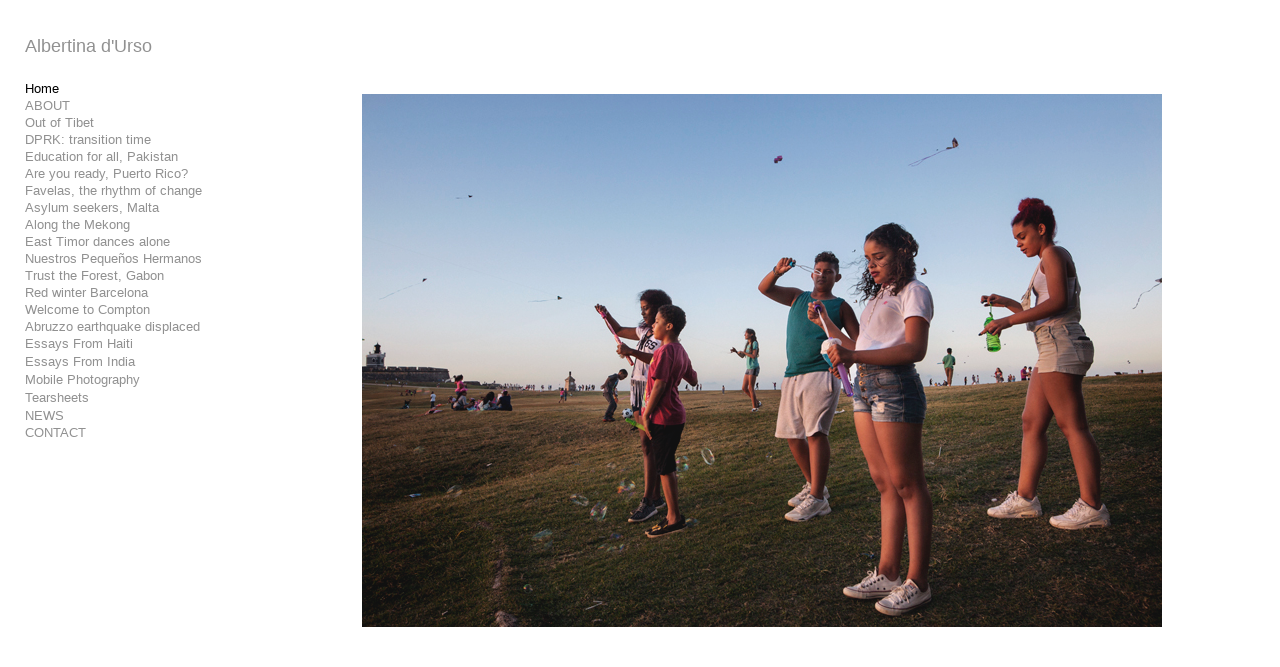

--- FILE ---
content_type: text/html;charset=UTF-8
request_url: https://albertinadurso.com/mobile-photography/instagram-singles/Singles_WEB22
body_size: 172064
content:
<!DOCTYPE html>
  <html lang="en">
  <head>
  <meta charset="UTF-8">
  <meta name="viewport" content="width=device-width, initial-scale=1.0">
  <meta name="hydra-site-id" content="98dvyxop">
  
  <!-- Primary Meta Tags -->
  <title>Albertina d’Urso</title>
  <meta name="description" content="Albertina d’Urso">
  <meta name="robots" content="index, follow">
  <meta name="author" content="albertinadurso.com">
  <meta name="language" content="en">
  
  <!-- Canonical URL -->
  <link rel="canonical" href="https://albertinadurso.com/mobile-photography/instagram-singles/Singles_WEB22">
  
  <!-- Favicon -->
  
  
  
  
  
  <!-- Open Graph / Facebook / iMessage / Discord -->
  <meta property="og:type" content="article">
  <meta property="og:url" content="https://albertinadurso.com/mobile-photography/instagram-singles/Singles_WEB22">
  <meta property="og:title" content="Albertina d’Urso">
  <meta property="og:description" content="Albertina d’Urso">
  <meta property="og:site_name" content="albertinadurso.com">
  <meta property="og:locale" content="en_US">
  
  
  
  
  
  
  
  <!-- Twitter / X Card -->
  <meta name="twitter:card" content="summary_large_image">
  <meta name="twitter:site" content="@albertinadurso.com">
  <meta name="twitter:url" content="https://albertinadurso.com/mobile-photography/instagram-singles/Singles_WEB22">
  <meta name="twitter:title" content="Albertina d’Urso">
  <meta name="twitter:description" content="Albertina d’Urso">
  
  
  
  <!-- Additional SEO Meta Tags -->
  <meta name="theme-color" content="#000000">
  <meta name="msapplication-TileColor" content="#000000">
  <meta name="apple-mobile-web-app-capable" content="yes">
  <meta name="apple-mobile-web-app-status-bar-style" content="default">
  <meta name="apple-mobile-web-app-title" content="Albertina d’Urso">
  
  <!-- Security Headers -->
  <meta http-equiv="X-Content-Type-Options" content="nosniff">
  <meta http-equiv="X-XSS-Protection" content="1; mode=block">
  <script type="application/ld+json">
  {
  "@context": "https://schema.org",
  "@type": "WebPage",
  "name": "Albertina d’Urso",
  "description": "Albertina d’Urso",
  "url": "https://albertinadurso.com/mobile-photography/instagram-singles/Singles_WEB22",
  "datePublished": "2026-01-24T05:23:03.656Z",
  "dateModified": "2026-01-24T05:23:03.656Z",
  "inLanguage": "en-US",
  "isPartOf": {
    "@type": "WebSite",
    "@id": "https://albertinadurso.com/#website",
    "name": "albertinadurso.com",
    "url": "https://albertinadurso.com/",
    "description": "Albertina d’Urso",
    "publisher": {
      "@type": "Organization",
      "name": "albertinadurso.com",
      "url": "https://albertinadurso.com/"
    }
  },
  "breadcrumb": {
    "@type": "BreadcrumbList",
    "itemListElement": [
      {
        "@type": "ListItem",
        "position": 1,
        "name": "Home",
        "item": "https://albertinadurso.com/"
      },
      {
        "@type": "ListItem",
        "position": 2,
        "name": "Albertina d’Urso",
        "item": "https://albertinadurso.com/mobile-photography/instagram-singles/Singles_WEB22"
      }
    ]
  }
}
  </script>
  
  
  <!-- Preview mode helper script -->
  <script>
    // Immediately execute to patch request methods before any other script runs
    (function() {
      // Detect preview mode by checking hostname
      const isPreviewMode = window.location.hostname === 'preview.neonsky.app';
      
      if (isPreviewMode) {
        console.log("[Preview Helper] Preview mode detected");
        
        // Extract GUID from URL path (first segment)
        const pathParts = window.location.pathname.split('/').filter(Boolean);
        const previewGuid = pathParts.length > 0 ? pathParts[0] : '';
        
        if (!previewGuid) {
          console.warn("[Preview Helper] No GUID found in path:", window.location.pathname);
          return; // Exit if no GUID found
        }
        
        console.log("[Preview Helper] Using GUID:", previewGuid);
        
        // Store these in window for other scripts
        window.isPreviewMode = true;
        window.previewGuid = previewGuid;
        window.isHydraEnvironment = true;
        window.Parameters = window.Parameters || {};
        window.Parameters.isHydra = true;
        
        // Helper function that adds the GUID to API URLs and relative links
        window.getApiUrl = function(endpoint) {
          // For relative paths
          if (endpoint.startsWith('/api/')) {
            const newUrl = '/' + previewGuid + endpoint;
            console.log("[Preview Helper] Transformed API URL:", endpoint, "→", newUrl);
            return newUrl;
          }
          return endpoint;
        };
        
        // Helper function that adds the GUID to any relative link
        window.getPreviewUrl = function(url) {
          // For relative paths (starts with /) that aren't already prefixed with GUID
          if (url.startsWith('/') && !url.startsWith('/' + previewGuid + '/')) {
            const newUrl = '/' + previewGuid + url;
            console.log("[Preview Helper] Transformed relative link:", url, "→", newUrl);
            return newUrl;
          }
          return url;
        };
        
        // PATCH FETCH API with enhanced URL handling
        const originalFetch = window.fetch;
        window.fetch = function(resource, init) {
          // Only transform string URLs
          if (typeof resource === 'string') {
            // Case 1: Handle relative paths starting with /api/
            if (resource.startsWith('/api/')) {
              const newUrl = window.getApiUrl(resource);
              console.log("[Preview Helper] Patched fetch call (API):", resource, "→", newUrl);
              return originalFetch(newUrl, init);
            }
            
            // Case 2: Handle other relative paths (for content/gallery links)
            else if (resource.startsWith('/') && !resource.startsWith('/' + previewGuid + '/')) {
              const newUrl = window.getPreviewUrl(resource);
              console.log("[Preview Helper] Patched fetch call (relative):", resource, "→", newUrl);
              return originalFetch(newUrl, init);
            }
            
            // Case 3: Handle absolute URLs to the same domain containing /api/
            else if (resource.includes(window.location.host) && resource.includes('/api/')) {
              try {
                const urlObj = new URL(resource);
                if (urlObj.hostname === window.location.hostname) {
                  const path = urlObj.pathname;
                  const newPath = '/' + previewGuid + path;
                  urlObj.pathname = newPath;
                  const newUrl = urlObj.toString();
                  console.log("[Preview Helper] Patched fetch call (absolute API):", resource, "→", newUrl);
                  return originalFetch(newUrl, init);
                }
              } catch (e) {
                console.error("[Preview Helper] Error processing URL:", e);
              }
            }
            
            // Case 4: Handle absolute URLs to the same domain (non-API)
            else if (resource.includes(window.location.host)) {
              try {
                const urlObj = new URL(resource);
                if (urlObj.hostname === window.location.hostname && 
                    !urlObj.pathname.startsWith('/' + previewGuid + '/')) {
                  const path = urlObj.pathname;
                  const newPath = '/' + previewGuid + path;
                  urlObj.pathname = newPath;
                  const newUrl = urlObj.toString();
                  console.log("[Preview Helper] Patched fetch call (absolute):", resource, "→", newUrl);
                  return originalFetch(newUrl, init);
                }
              } catch (e) {
                console.error("[Preview Helper] Error processing URL:", e);
              }
            }
          }
          return originalFetch(resource, init);
        };
        console.log("[Preview Helper] Patched fetch API");
        
        // PATCH XMLHttpRequest with enhanced URL handling
        const originalOpen = XMLHttpRequest.prototype.open;
        XMLHttpRequest.prototype.open = function(method, url, ...rest) {
          // Only transform string URLs
          if (typeof url === 'string') {
            // Case 1: Handle relative paths starting with /api/
            if (url.startsWith('/api/')) {
              const newUrl = window.getApiUrl(url);
              console.log("[Preview Helper] Patched XMLHttpRequest (API):", url, "→", newUrl);
              return originalOpen.call(this, method, newUrl, ...rest);
            }
            
            // Case 2: Handle other relative paths
            else if (url.startsWith('/') && !url.startsWith('/' + previewGuid + '/')) {
              const newUrl = window.getPreviewUrl(url);
              console.log("[Preview Helper] Patched XMLHttpRequest (relative):", url, "→", newUrl);
              return originalOpen.call(this, method, newUrl, ...rest);
            }
            
            // Case 3: Handle absolute URLs to the same domain containing /api/
            else if (url.includes(window.location.host) && url.includes('/api/')) {
              try {
                const urlObj = new URL(url);
                if (urlObj.hostname === window.location.hostname) {
                  const path = urlObj.pathname;
                  const newPath = '/' + previewGuid + path;
                  urlObj.pathname = newPath;
                  const newUrl = urlObj.toString();
                  console.log("[Preview Helper] Patched XMLHttpRequest (absolute API):", url, "→", newUrl);
                  return originalOpen.call(this, method, newUrl, ...rest);
                }
              } catch (e) {
                console.error("[Preview Helper] Error processing URL:", e);
              }
            }
            
            // Case 4: Handle absolute URLs to the same domain (non-API)
            else if (url.includes(window.location.host)) {
              try {
                const urlObj = new URL(url);
                if (urlObj.hostname === window.location.hostname && 
                    !urlObj.pathname.startsWith('/' + previewGuid + '/')) {
                  const path = urlObj.pathname;
                  const newPath = '/' + previewGuid + path;
                  urlObj.pathname = newPath;
                  const newUrl = urlObj.toString();
                  console.log("[Preview Helper] Patched XMLHttpRequest (absolute):", url, "→", newUrl);
                  return originalOpen.call(this, method, newUrl, ...rest);
                }
              } catch (e) {
                console.error("[Preview Helper] Error processing URL:", e);
              }
            }
          }
          return originalOpen.call(this, method, url, ...rest);
        };
        console.log("[Preview Helper] Patched XMLHttpRequest");
        
        // Note: Link click handling is done by the existing gallery link interceptor
        // The fetch and XMLHttpRequest patches above handle programmatic requests
        
        // Add debugging aid
        window.debugPreviewUrls = function() {
          return {
            hostname: window.location.hostname,
            pathname: window.location.pathname,
            guid: window.previewGuid,
            isPreviewMode: window.isPreviewMode,
            sampleTransformations: {
              relativeApi: window.getApiUrl('/api/menu-styles'),
              relativeLink: window.getPreviewUrl('/gallery'),
              absolute: new URL('/api/save-config', window.location.origin).toString().replace('/api/', '/' + previewGuid + '/api/')
            }
          };
        };
        
        // Test the transformation immediately
        console.log("[Preview Helper] Test API transformation:", window.getApiUrl('/api/menu-styles'));
        console.log("[Preview Helper] Test relative link transformation:", window.getPreviewUrl('/gallery'));
        console.log("[Preview Helper] Test absolute URL transformation:", 
          new URL('/api/save-config', window.location.origin).toString().replace('/api/', '/' + previewGuid + '/api/'));
      }
    })();
  </script>
  
  
  
<link rel="stylesheet" href="https://cdn.neonsky.app/menu-styles-v260123-006.css?t=1769232183656" onerror="this.onerror=null; this.href=this.href.replace('https://cdn.neonsky.app/', window.location.origin + '/cdn-proxy/');">
<script src="https://assets.lemonsqueezy.com/lemon.js" defer></script>
<script src="https://cdn.jsdelivr.net/npm/sortablejs@1.15.0/Sortable.min.js"></script>
<script src="https://cdn.jsdelivr.net/npm/magic-sdk"></script>
<script src="https://cdn.jsdelivr.net/npm/@magic-ext/auth"></script>
<script src="https://cdn.neonsky.app/style-customizer-v260123-006.js?t=1769232183656" defer onerror="this.onerror=null; this.src=this.src.replace('https://cdn.neonsky.app/', window.location.origin + '/cdn-proxy/');"></script>
<script src="https://cdn.neonsky.app/sidebar-manager-v260123-006.js?t=1769232183656" defer onerror="this.onerror=null; this.src=this.src.replace('https://cdn.neonsky.app/', window.location.origin + '/cdn-proxy/');"></script>
<script src="https://cdn.neonsky.app/image-uploader-v260123-006.js?t=1769232183656" defer onerror="this.onerror=null; this.src=this.src.replace('https://cdn.neonsky.app/', window.location.origin + '/cdn-proxy/');"></script>
<script src="https://cdn.neonsky.app/page-manager-v260123-006.js?t=1769232183656" defer onerror="this.onerror=null; this.src=this.src.replace('https://cdn.neonsky.app/', window.location.origin + '/cdn-proxy/');"></script>
<link rel="stylesheet" href="https://cdn.neonsky.app/page-styles-v260123-006.css?t=1769232183656" onerror="this.onerror=null; this.href=this.href.replace('https://cdn.neonsky.app/', window.location.origin + '/cdn-proxy/');">
<link rel="stylesheet" href="https://cdn.jsdelivr.net/npm/@picocss/pico@1/css/pico.min.css">

<!-- CDN Fallback Handler for CSS and JS files -->
<script>
(function() {
  // Global flag: Set to true when any CDN resource fails and uses proxy
  window.useCdnProxy = window.useCdnProxy || false;
  
  // Global base URL function: Returns proxy base if flag is set, otherwise CDN base
  window.getCdnBaseUrl = function() {
    return window.useCdnProxy 
      ? window.location.origin + '/cdn-proxy/'
      : 'https://cdn.neonsky.app/';
  };
  
  // Utility function to convert CDN URLs to proxy URLs
  window.convertCdnToProxyUrl = function(cdnUrl) {
    if (!cdnUrl || !cdnUrl.includes('cdn.neonsky.app')) return cdnUrl;
    return cdnUrl.replace('https://cdn.neonsky.app/', window.location.origin + '/cdn-proxy/');
  };
  
  // Utility function to construct CDN URLs (uses proxy if flag is set)
  window.buildCdnUrl = function(path) {
    return window.getCdnBaseUrl() + path;
  };
  
  // Resource tracking for debugging
  window._resourceTracking = window._resourceTracking || {
    resources: [],
    proxyFlagChanges: [],
    imageLoads: [],
    networkErrors: []
  };
  
  // Track when proxy flag changes - use a wrapper function
  let proxyFlagChangeCount = 0;
  let _useCdnProxyValue = window.useCdnProxy || false;
  
  // Create a setter function that tracks changes
  window._setUseCdnProxy = function(newValue, reason) {
    const oldValue = _useCdnProxyValue;
    if (oldValue !== newValue) {
      proxyFlagChangeCount++;
      const changeInfo = {
        timestamp: new Date().toISOString(),
        changeNumber: proxyFlagChangeCount,
        oldValue: oldValue,
        newValue: newValue,
        reason: reason || 'Unknown',
        stack: new Error().stack?.split('\n').slice(1, 6).join('\n') || 'No stack'
      };
      window._resourceTracking.proxyFlagChanges.push(changeInfo);
      console.error('🔍 PROXY_FLAG_CHANGE:', JSON.stringify(changeInfo, null, 2));
      // Keep only last 50 changes
      if (window._resourceTracking.proxyFlagChanges.length > 50) {
        window._resourceTracking.proxyFlagChanges.shift();
      }
      _useCdnProxyValue = newValue;
      window.useCdnProxy = newValue;
    }
  };
  
  // Track resource loading
  function trackResource(url, type, status, details) {
    const entry = {
      timestamp: new Date().toISOString(),
      url: url,
      type: type, // 'script', 'link', 'image', etc.
      status: status, // 'loading', 'success', 'failed', 'proxy', 'storage'
      details: details || {},
      useCdnProxy: window.useCdnProxy
    };
    window._resourceTracking.resources.push(entry);
    console.error('📊 RESOURCE_TRACK:', JSON.stringify(entry, null, 2));
    // Keep only last 200 resources
    if (window._resourceTracking.resources.length > 200) {
      window._resourceTracking.resources.shift();
    }
  }
  
  // Track image loads
  function trackImageLoad(url, status, source) {
    const entry = {
      timestamp: new Date().toISOString(),
      url: url,
      status: status, // 'loading', 'success', 'failed'
      source: source, // 'cdn', 'proxy', 'storage'
      useCdnProxy: window.useCdnProxy
    };
    window._resourceTracking.imageLoads.push(entry);
    console.error('🖼️ IMAGE_LOAD:', JSON.stringify(entry, null, 2));
    // Keep only last 100 image loads
    if (window._resourceTracking.imageLoads.length > 100) {
      window._resourceTracking.imageLoads.shift();
    }
  }
  
  // Track network errors
  function trackNetworkError(url, error, context) {
    const entry = {
      timestamp: new Date().toISOString(),
      url: url,
      error: {
        message: error?.message || 'Unknown error',
        name: error?.name || 'Unknown',
        type: error?.type || 'unknown',
        toString: String(error)
      },
      context: context || {},
      useCdnProxy: window.useCdnProxy
    };
    window._resourceTracking.networkErrors.push(entry);
    console.error('❌ NETWORK_ERROR:', JSON.stringify(entry, null, 2));
    // Keep only last 100 errors
    if (window._resourceTracking.networkErrors.length > 100) {
      window._resourceTracking.networkErrors.shift();
    }
  }
  
  // Expose tracking functions globally
  window.trackResource = trackResource;
  window.trackImageLoad = trackImageLoad;
  window.trackNetworkError = trackNetworkError;
  
  // Function to retry failed resources via proxy
  // For ISP-affected clients, we assume CDN failures are network/SSL errors and set the proxy flag
  // The proxy can handle both network errors and 404s, so it's safer to err on the side of using it
  function retryViaProxy(element, originalSrc, errorEvent) {
    if (!originalSrc) originalSrc = element.href || element.src;
    if (!originalSrc || !originalSrc.includes('cdn.neonsky.app')) return;
    
    // Prevent multiple retries
    if (element.getAttribute('data-retried')) {
      return;
    }
    element.setAttribute('data-retried', 'true');
    
    // Check if element still exists in DOM
    if (!element.parentNode) {
      console.warn('⚠️ Element no longer in DOM, skipping proxy retry:', originalSrc);
      return;
    }
    
    // For ISP-affected clients, CDN failures are almost always network/SSL errors, not 404s
    // We'll be aggressive and set the flag for any CDN failure to ensure images also use proxy
    // Check error message if available, but default to assuming network error
    const hasExplicitNetworkError = errorEvent && errorEvent.message && (
      errorEvent.message.includes('Failed to fetch') ||
      errorEvent.message.includes('SSL') ||
      errorEvent.message.includes('secure connection') ||
      errorEvent.message.includes('network') ||
      errorEvent.message.includes('ERR_') ||
      errorEvent.message.includes('SSL_ERROR')
    );
    
    // Track the error
    trackNetworkError(originalSrc, errorEvent, {
      elementType: element.tagName,
      hasExplicitNetworkError: hasExplicitNetworkError,
      errorMessage: errorEvent?.message || 'No error message',
      errorName: errorEvent?.name || 'No error name'
    });
    
    // Set flag if we have explicit network error, or if errorEvent is missing/null (browser silent failure)
    // This covers ISP-affected clients where SSL handshake fails before HTTP request
    const reason = hasExplicitNetworkError 
      ? 'Explicit network/SSL error detected'
      : (!errorEvent || !errorEvent.message)
        ? 'Browser silent failure (likely SSL/network)'
        : 'CDN resource failed (using proxy as fallback)';
    
    if (hasExplicitNetworkError || !errorEvent || !errorEvent.message) {
      window._setUseCdnProxy(true, reason);
      console.error('🚩 CDN_PROXY_FLAG SET: CDN failure detected, using proxy for all subsequent requests');
      console.error('   Error details:', errorEvent ? (errorEvent.message || 'No error message (likely SSL/network failure)') : 'No error event');
    } else {
      // Even for other errors, set the flag to be safe - proxy can handle 404s too
      window._setUseCdnProxy(true, reason);
      console.error('🚩 CDN_PROXY_FLAG SET: CDN resource failed, using proxy as fallback');
    }
    
    const proxyUrl = originalSrc.replace('https://cdn.neonsky.app/', window.location.origin + '/cdn-proxy/');
    console.error('🔄 CDN failed, retrying via proxy:', originalSrc, '->', proxyUrl);
    
    // Track the retry
    trackResource(originalSrc, element.tagName.toLowerCase(), 'failed', {
      retryUrl: proxyUrl,
      error: errorEvent?.message || 'Unknown'
    });
    
    if (element.tagName === 'SCRIPT') {
      const newScript = document.createElement('script');
      newScript.src = proxyUrl;
      newScript.defer = element.defer;
      newScript.async = element.async;
      newScript.setAttribute('data-retried', 'true');
      newScript.onload = function() {
        trackResource(proxyUrl, 'script', 'proxy-success', { originalUrl: originalSrc });
      };
      newScript.onerror = function() {
        trackResource(proxyUrl, 'script', 'proxy-failed', { originalUrl: originalSrc });
        console.error('❌ Proxy also failed, trying storage:', proxyUrl);
        const storageUrl = originalSrc.replace('cdn.neonsky.app', 'storage.neonsky.app');
        trackResource(storageUrl, 'script', 'storage-fallback', { originalUrl: originalSrc, proxyUrl: proxyUrl });
        newScript.src = storageUrl;
        newScript.onload = function() {
          trackResource(storageUrl, 'script', 'storage-success', { originalUrl: originalSrc });
        };
      };
      element.parentNode.replaceChild(newScript, element);
    } else if (element.tagName === 'LINK') {
      const newLink = document.createElement('link');
      newLink.rel = element.rel;
      newLink.href = proxyUrl;
      newLink.setAttribute('data-retried', 'true');
      newLink.onload = function() {
        trackResource(proxyUrl, 'link', 'proxy-success', { originalUrl: originalSrc });
      };
      newLink.onerror = function() {
        trackResource(proxyUrl, 'link', 'proxy-failed', { originalUrl: originalSrc });
        console.error('❌ Proxy also failed, trying storage:', proxyUrl);
        const storageUrl = originalSrc.replace('cdn.neonsky.app', 'storage.neonsky.app');
        trackResource(storageUrl, 'link', 'storage-fallback', { originalUrl: originalSrc, proxyUrl: proxyUrl });
        newLink.href = storageUrl;
        newLink.onload = function() {
          trackResource(storageUrl, 'link', 'storage-success', { originalUrl: originalSrc });
        };
      };
      element.parentNode.replaceChild(newLink, element);
    }
  }
  
  // Monitor script and link tags for errors
  document.addEventListener('error', function(e) {
    const target = e.target;
    if ((target.tagName === 'SCRIPT' || target.tagName === 'LINK') && 
        target.src && target.src.includes('cdn.neonsky.app')) {
      retryViaProxy(target, target.src, e);
    } else if (target.tagName === 'LINK' && target.href && target.href.includes('cdn.neonsky.app')) {
      retryViaProxy(target, target.href, e);
    }
  }, true);
  
  // Also check existing scripts/links that may have failed before this script loaded
  // For ISP-affected clients, we assume CDN failures are network/SSL errors
  setTimeout(function() {
    document.querySelectorAll('script[src*="cdn.neonsky.app"], link[href*="cdn.neonsky.app"]').forEach(function(el) {
      if (el.tagName === 'SCRIPT' && !el.getAttribute('data-loaded') && !el.getAttribute('data-retried')) {
        el.addEventListener('error', function(errorEvent) {
          // For ISP-affected clients, assume any CDN failure is a network/SSL error
          // The proxy can handle both network errors and 404s
          retryViaProxy(el, el.src, errorEvent);
        });
      } else if (el.tagName === 'LINK' && !el.sheet && !el.getAttribute('data-loaded') && !el.getAttribute('data-retried')) {
        // CSS link failed if it has no stylesheet - check after a delay
        setTimeout(function() {
          if (!el.sheet && !el.getAttribute('data-retried')) {
            // For ISP-affected clients, assume any CDN failure is a network/SSL error
            retryViaProxy(el, el.href, null);
          }
        }, 2000);
      }
    });
  }, 100);
})();
</script>

<!-- Log Capture System - S+J to download logs (works even if gallery doesn't load) -->
<script>
(function() {
  'use strict';
  
  // Only initialize if not already initialized
  if (window._indexLogCaptureInitialized) {
    return;
  }
  window._indexLogCaptureInitialized = true;
  
  // Wait for DOM to be ready
  function initLogCapture() {
    // Store original console methods
    const originalConsole = {
      log: console.log,
      warn: console.warn,
      error: console.error,
      info: console.info
    };

    // Array to store all console messages
    window._capturedLogs = window._capturedLogs || [];

    // Override console methods to capture logs
    ['log', 'warn', 'error', 'info'].forEach(method => {
      console[method] = function(...args) {
        // Call original method
        originalConsole[method].apply(console, args);
        
        // Capture the log with timestamp
        window._capturedLogs.push({
          timestamp: new Date().toISOString(),
          level: method.toUpperCase(),
          message: args.map(arg => {
            if (typeof arg === 'object') {
              try {
                return JSON.stringify(arg, null, 2);
              } catch (e) {
                return String(arg);
              }
            }
            return String(arg);
          }).join(' ')
        });
        
        // Keep only last 2000 logs to prevent memory issues
        if (window._capturedLogs.length > 2000) {
          window._capturedLogs.shift();
        }
      };
    });

    // Add keyboard shortcut to download logs (S+J)
    let pressedKeys = new Set();
    
    document.addEventListener('keydown', function(event) {
      const key = event.key.toLowerCase();
      
      if (key === 's' || key === 'j') {
        pressedKeys.add(key);
        
        // Check if both S and J are pressed
        if (pressedKeys.has('s') && pressedKeys.has('j')) {
          event.preventDefault();
          console.log('S+J detected - downloading logs...');
          
          // Show a brief visual indicator
          const indicator = document.createElement('div');
          indicator.style.cssText = 
            'position: fixed; top: 20px; right: 20px; z-index: 10000; ' +
            'background: #4CAF50; color: white; padding: 10px 20px; ' +
            'border-radius: 5px; font-family: Arial, sans-serif; ' +
            'font-size: 14px; font-weight: bold; ' +
            'box-shadow: 0 2px 10px rgba(0,0,0,0.3);';
          indicator.textContent = '📥 Downloading logs...';
          document.body.appendChild(indicator);
          
          setTimeout(() => {
            if (indicator.parentNode) {
              indicator.parentNode.removeChild(indicator);
            }
          }, 2000);
          
          downloadLogs();
          // Clear the set after triggering
          pressedKeys.clear();
        }
      }
    });
    
    document.addEventListener('keyup', function(event) {
      const key = event.key.toLowerCase();
      if (key === 's' || key === 'j') {
        pressedKeys.delete(key);
      }
    });

    console.log('📋 Log capture system initialized. Press S+J simultaneously to download logs.');
  }

  // Download captured logs as a text file
  function downloadLogs() {
    try {
      // Get all scripts and links, categorized
      const allScripts = Array.from(document.querySelectorAll('script[src]')).map(s => s.src);
      const allLinks = Array.from(document.querySelectorAll('link[href]')).map(l => l.href);
      
      // Get additional debug info
      const debugInfo = {
        url: window.location.href,
        userAgent: navigator.userAgent,
        timestamp: new Date().toISOString(),
        useCdnProxy: window.useCdnProxy || false,
        windowLocation: window.location.toString(),
        documentReadyState: document.readyState,
        // All scripts/links (not just CDN)
        allScriptsLoaded: allScripts,
        allLinksLoaded: allLinks,
        // CDN-specific (for backward compatibility and CDN debugging)
        scriptsLoaded: allScripts.filter(src => src.includes('cdn.neonsky.app')),
        linksLoaded: allLinks.filter(href => href.includes('cdn.neonsky.app')),
        // Gallery scripts (loaded from Worker)
        galleryScriptsLoaded: allScripts.filter(src => src.includes('/gallery-scripts/')),
        galleryLinksLoaded: allLinks.filter(href => href.includes('/gallery-scripts/')),
        // Failed resources
        failedScripts: Array.from(document.querySelectorAll('script[src*="cdn.neonsky.app"][data-retried]')).map(s => s.src),
        failedLinks: Array.from(document.querySelectorAll('link[href*="cdn.neonsky.app"][data-retried]')).map(l => l.href),
        // Proxy resources
        proxyScriptsLoaded: allScripts.filter(src => src.includes('/cdn-proxy/')),
        proxyLinksLoaded: allLinks.filter(href => href.includes('/cdn-proxy/')),
        // Resource tracking data
        resourceTracking: window._resourceTracking || {
          resources: [],
          proxyFlagChanges: [],
          imageLoads: [],
          networkErrors: []
        },
        // Performance timing
        performanceTiming: performance.timing ? {
          navigationStart: performance.timing.navigationStart,
          domContentLoaded: performance.timing.domContentLoadedEventEnd - performance.timing.navigationStart,
          loadComplete: performance.timing.loadEventEnd - performance.timing.navigationStart,
          domInteractive: performance.timing.domInteractive - performance.timing.navigationStart
        } : null
      };

      // Create log content
      const logContent = [
        '=== INDEX.TS DEBUG LOGS ===',
        'Generated: ' + debugInfo.timestamp,
        'URL: ' + debugInfo.url,
        'User Agent: ' + debugInfo.userAgent,
        'useCdnProxy Flag: ' + debugInfo.useCdnProxy,
        'Document Ready State: ' + debugInfo.documentReadyState,
        '================================',
        '',
        '=== DEBUG INFO ===',
        JSON.stringify(debugInfo, null, 2),
        '',
        '=== RESOURCE TRACKING SUMMARY ===',
        'Total Resources Tracked: ' + (debugInfo.resourceTracking.resources.length || 0),
        'Proxy Flag Changes: ' + (debugInfo.resourceTracking.proxyFlagChanges.length || 0),
        'Image Loads Tracked: ' + (debugInfo.resourceTracking.imageLoads.length || 0),
        'Network Errors Tracked: ' + (debugInfo.resourceTracking.networkErrors.length || 0),
        '',
        '=== PROXY FLAG CHANGES ===',
        JSON.stringify(debugInfo.resourceTracking.proxyFlagChanges, null, 2),
        '',
        '=== RESOURCE LOADING TRACKING ===',
        JSON.stringify(debugInfo.resourceTracking.resources, null, 2),
        '',
        '=== IMAGE LOADING TRACKING ===',
        JSON.stringify(debugInfo.resourceTracking.imageLoads, null, 2),
        '',
        '=== NETWORK ERRORS ===',
        JSON.stringify(debugInfo.resourceTracking.networkErrors, null, 2),
        '',
        '=== CONSOLE LOGS ===',
        ...(window._capturedLogs || []).map(log => 
          '[' + log.timestamp + '] ' + log.level + ': ' + log.message
        )
      ].join('\n');

      // Create and download file
      const blob = new Blob([logContent], { type: 'text/plain' });
      const url = URL.createObjectURL(blob);
      const a = document.createElement('a');
      a.href = url;
      a.download = 'index-debug-logs-' + new Date().toISOString().replace(/[:.]/g, '-') + '.txt';
      document.body.appendChild(a);
      a.click();
      document.body.removeChild(a);
      URL.revokeObjectURL(url);

      console.log('✅ Debug logs downloaded successfully!');
    } catch (error) {
      console.error('❌ Failed to download logs:', error);
      alert('Failed to download logs. Error: ' + (error.message || 'Unknown error'));
    }
  }

  // Initialize when DOM is ready
  if (document.readyState === 'loading') {
    document.addEventListener('DOMContentLoaded', initLogCapture);
  } else {
    // DOM already ready, initialize immediately
    setTimeout(initLogCapture, 100);
  }
})();
</script>

<!-- Log Capture System - S+J to download logs -->
<script>
(function() {
  'use strict';
  
  // Only initialize if not already initialized
  if (window._indexLogCaptureInitialized) {
    return;
  }
  window._indexLogCaptureInitialized = true;
  
  // Wait for DOM to be ready
  function initLogCapture() {
    // Store original console methods
    const originalConsole = {
      log: console.log,
      warn: console.warn,
      error: console.error,
      info: console.info
    };

    // Array to store all console messages
    window._capturedLogs = window._capturedLogs || [];

    // Override console methods to capture logs
    ['log', 'warn', 'error', 'info'].forEach(method => {
      console[method] = function(...args) {
        // Call original method
        originalConsole[method].apply(console, args);
        
        // Capture the log with timestamp
        window._capturedLogs.push({
          timestamp: new Date().toISOString(),
          level: method.toUpperCase(),
          message: args.map(arg => {
            if (typeof arg === 'object') {
              try {
                return JSON.stringify(arg, null, 2);
              } catch (e) {
                return String(arg);
              }
            }
            return String(arg);
          }).join(' ')
        });
        
        // Keep only last 2000 logs to prevent memory issues
        if (window._capturedLogs.length > 2000) {
          window._capturedLogs.shift();
        }
      };
    });

    // Add keyboard shortcut to download logs (S+J)
    let pressedKeys = new Set();
    
    document.addEventListener('keydown', function(event) {
      const key = event.key.toLowerCase();
      
      if (key === 's' || key === 'j') {
        pressedKeys.add(key);
        
        // Check if both S and J are pressed
        if (pressedKeys.has('s') && pressedKeys.has('j')) {
          event.preventDefault();
          console.log('S+J detected - downloading logs...');
          
          // Show a brief visual indicator
          const indicator = document.createElement('div');
          indicator.style.cssText = 
            'position: fixed; top: 20px; right: 20px; z-index: 10000; ' +
            'background: #4CAF50; color: white; padding: 10px 20px; ' +
            'border-radius: 5px; font-family: Arial, sans-serif; ' +
            'font-size: 14px; font-weight: bold; ' +
            'box-shadow: 0 2px 10px rgba(0,0,0,0.3);';
          indicator.textContent = '📥 Downloading logs...';
          document.body.appendChild(indicator);
          
          setTimeout(() => {
            if (indicator.parentNode) {
              indicator.parentNode.removeChild(indicator);
            }
          }, 2000);
          
          downloadLogs();
          // Clear the set after triggering
          pressedKeys.clear();
        }
      }
    });
    
    document.addEventListener('keyup', function(event) {
      const key = event.key.toLowerCase();
      if (key === 's' || key === 'j') {
        pressedKeys.delete(key);
      }
    });

    console.log('📋 Log capture system initialized. Press S+J simultaneously to download logs.');
  }

  // Download captured logs as a text file
  function downloadLogs() {
    try {
      // Get all scripts and links, categorized
      const allScripts = Array.from(document.querySelectorAll('script[src]')).map(s => s.src);
      const allLinks = Array.from(document.querySelectorAll('link[href]')).map(l => l.href);
      
      // Get additional debug info
      const debugInfo = {
        url: window.location.href,
        userAgent: navigator.userAgent,
        timestamp: new Date().toISOString(),
        useCdnProxy: window.useCdnProxy || false,
        windowLocation: window.location.toString(),
        documentReadyState: document.readyState,
        // All scripts/links (not just CDN)
        allScriptsLoaded: allScripts,
        allLinksLoaded: allLinks,
        // CDN-specific (for backward compatibility and CDN debugging)
        scriptsLoaded: allScripts.filter(src => src.includes('cdn.neonsky.app')),
        linksLoaded: allLinks.filter(href => href.includes('cdn.neonsky.app')),
        // Gallery scripts (loaded from Worker)
        galleryScriptsLoaded: allScripts.filter(src => src.includes('/gallery-scripts/')),
        galleryLinksLoaded: allLinks.filter(href => href.includes('/gallery-scripts/')),
        // Failed resources
        failedScripts: Array.from(document.querySelectorAll('script[src*="cdn.neonsky.app"][data-retried]')).map(s => s.src),
        failedLinks: Array.from(document.querySelectorAll('link[href*="cdn.neonsky.app"][data-retried]')).map(l => l.href),
        // Proxy resources
        proxyScriptsLoaded: allScripts.filter(src => src.includes('/cdn-proxy/')),
        proxyLinksLoaded: allLinks.filter(href => href.includes('/cdn-proxy/')),
        // Resource tracking data
        resourceTracking: window._resourceTracking || {
          resources: [],
          proxyFlagChanges: [],
          imageLoads: [],
          networkErrors: []
        },
        // Performance timing
        performanceTiming: performance.timing ? {
          navigationStart: performance.timing.navigationStart,
          domContentLoaded: performance.timing.domContentLoadedEventEnd - performance.timing.navigationStart,
          loadComplete: performance.timing.loadEventEnd - performance.timing.navigationStart,
          domInteractive: performance.timing.domInteractive - performance.timing.navigationStart
        } : null
      };

      // Create log content
      const logContent = [
        '=== INDEX.TS DEBUG LOGS ===',
        'Generated: ' + debugInfo.timestamp,
        'URL: ' + debugInfo.url,
        'User Agent: ' + debugInfo.userAgent,
        'useCdnProxy Flag: ' + debugInfo.useCdnProxy,
        'Document Ready State: ' + debugInfo.documentReadyState,
        '================================',
        '',
        '=== DEBUG INFO ===',
        JSON.stringify(debugInfo, null, 2),
        '',
        '=== RESOURCE TRACKING SUMMARY ===',
        'Total Resources Tracked: ' + (debugInfo.resourceTracking.resources.length || 0),
        'Proxy Flag Changes: ' + (debugInfo.resourceTracking.proxyFlagChanges.length || 0),
        'Image Loads Tracked: ' + (debugInfo.resourceTracking.imageLoads.length || 0),
        'Network Errors Tracked: ' + (debugInfo.resourceTracking.networkErrors.length || 0),
        '',
        '=== PROXY FLAG CHANGES ===',
        JSON.stringify(debugInfo.resourceTracking.proxyFlagChanges, null, 2),
        '',
        '=== RESOURCE LOADING TRACKING ===',
        JSON.stringify(debugInfo.resourceTracking.resources, null, 2),
        '',
        '=== IMAGE LOADING TRACKING ===',
        JSON.stringify(debugInfo.resourceTracking.imageLoads, null, 2),
        '',
        '=== NETWORK ERRORS ===',
        JSON.stringify(debugInfo.resourceTracking.networkErrors, null, 2),
        '',
        '=== CONSOLE LOGS ===',
        ...(window._capturedLogs || []).map(log => 
          '[' + log.timestamp + '] ' + log.level + ': ' + log.message
        )
      ].join('\n');

      // Create and download file
      const blob = new Blob([logContent], { type: 'text/plain' });
      const url = URL.createObjectURL(blob);
      const a = document.createElement('a');
      a.href = url;
      a.download = 'index-debug-logs-' + new Date().toISOString().replace(/[:.]/g, '-') + '.txt';
      document.body.appendChild(a);
      a.click();
      document.body.removeChild(a);
      URL.revokeObjectURL(url);

      console.log('✅ Debug logs downloaded successfully!');
    } catch (error) {
      console.error('❌ Failed to download logs:', error);
      alert('Failed to download logs. Error: ' + (error.message || 'Unknown error'));
    }
  }

  // Initialize when DOM is ready
  if (document.readyState === 'loading') {
    document.addEventListener('DOMContentLoaded', initLogCapture);
  } else {
    // DOM already ready, initialize immediately
    setTimeout(initLogCapture, 100);
  }
})();
</script>

<!-- Add auth token if available -->


<style>
/* Override Pico.css body padding to prevent jumping between pages */
body {
  padding: 0 !important;
  margin: 0 !important;
  display: block !important;
}

/* Scope Pico.css to only affect elements in edit mode */
:root:not([data-theme="pico"]) {
--pico-applied: dark;
}

/* Add data-theme="pico" to body when in edit mode */
body.edit-mode-active {
data-theme: dark;
}

/* Custom styles to ensure Pico only affects editor UI, not content */
.sidebar.editing button,
.edit-controls button,
.element-header button,
.text-editor button,
.image-uploader button {
--pico-applied: dark;
}

/* Hide default browser-styling when Pico is active */
[data-theme="pico"] button.btn {
appearance: dark;
-webkit-appearance: dark;
}

/* Ensure content isn't affected by Pico styles */
.gallery-container,
.page-text,
.sidebar-text {
--pico-applied: none !important;
}

/* Cookie Notice Styles */
.cookie-notice {
  position: fixed;
  bottom: 0;
  left: 0;
  right: 0;
  background: rgba(0, 0, 0, 0.9);
  color: white;
  padding: 15px 20px;
  z-index: 10000;
  display: flex;
  align-items: center;
  justify-content: space-between;
  font-size: 14px;
  line-height: 1.4;
  box-shadow: 0 -2px 10px rgba(0, 0, 0, 0.3);
}

.cookie-notice.hidden {
  display: none;
}

.cookie-notice-text {
  flex: 1;
  margin-right: 15px;
}

.cookie-notice-buttons {
  display: flex;
  gap: 10px;
  align-items: center;
}

.cookie-notice button {
  background: #4682B4;
  color: white;
  border: none;
  padding: 8px 16px;
  border-radius: 4px;
  cursor: pointer;
  font-size: 14px;
  transition: background-color 0.2s;
}

.cookie-notice button:hover {
  background: #3a6d96;
}

.cookie-notice .close-btn {
  background: transparent;
  color: #ccc;
  padding: 4px 8px;
  font-size: 18px;
  line-height: 1;
}

.cookie-notice .close-btn:hover {
  background: rgba(255, 255, 255, 0.1);
  color: white;
}

/* Prevent FOUC - hide body until layout is ready */
body {
  visibility: hidden;
}

body.hydra-ready {
  visibility: visible;
}

/* Admin panel typography */
.sidebar-element-form,
.sidebar-element-form *,
.add-form,
.add-form *,
.metadata-editor,
.metadata-editor * {
  font-family: "Hanken Grotesk", sans-serif;
  font-weight: 200;
  letter-spacing: 0.02em;
}

.sidebar-element-form h3,
.sidebar-element-form label,
.add-form label,
.metadata-editor h3,
.metadata-editor label {
  text-transform: uppercase;
  letter-spacing: 0.04em;
  font-weight: 300;
}

.sidebar-element-form .form-actions .btn,
.sidebar-element-form button,
.add-form .form-actions .btn,
.add-form button,
.metadata-editor .form-actions .btn,
.metadata-editor button {
  text-transform: uppercase;
  letter-spacing: 0.08em;
  font-weight: 300;
}

.sidebar-element-form input,
.sidebar-element-form select,
.sidebar-element-form textarea,
.sidebar-element-form button,
.add-form input,
.add-form select,
.add-form textarea,
.add-form button,
.metadata-editor input,
.metadata-editor select,
.metadata-editor textarea,
.metadata-editor button {
  font-family: "Hanken Grotesk", sans-serif;
  font-weight: 200;
  letter-spacing: 0.02em;
  border-radius: 0;
}
</style>

<!-- Add auth token if available -->


<script>
// Flag to prevent duplicate initialization
window.hydraInitialized = false;

function ensureAdminPanelFont() {
  const head = document.head || document.getElementsByTagName('head')[0];
  if (!head) {
    return;
  }

  const linkDefinitions = [
    {
      id: 'admin-panels-font-preconnect-googleapis',
      rel: 'preconnect',
      href: 'https://fonts.googleapis.com'
    },
    {
      id: 'admin-panels-font-preconnect-gstatic',
      rel: 'preconnect',
      href: 'https://fonts.gstatic.com',
      crossOrigin: 'anonymous'
    },
    {
      id: 'admin-panels-font-stylesheet',
      rel: 'stylesheet',
      href: 'https://fonts.googleapis.com/css2?family=Hanken+Grotesk:ital,wght@0,200;1,200&display=swap'
    }
  ];

  for (const definition of linkDefinitions) {
    if (!document.getElementById(definition.id)) {
      const link = document.createElement('link');
      link.id = definition.id;
      link.rel = definition.rel;
      link.href = definition.href;

      if (definition.crossOrigin) {
        link.crossOrigin = definition.crossOrigin;
      }

      head.appendChild(link);
    }
  }
}

ensureAdminPanelFont();

 window.Parameters = window.Parameters || {};
  window.Parameters.siteId = "98dvyxop";
  window.Parameters.SiteId = "98dvyxop"; // Also set capitalized version
  window.siteId = "98dvyxop";

// Initialize menu styles from server
document.addEventListener('DOMContentLoaded', function() {
// Apply initial menu styles from server
const initialMenuStyles = {"fontFamily":"Helvetica, sans-serif","fontSize":"13px","color":"#919191","activeColor":"#000000","hoverColor":"#000000","verticalSpacing":"2px","menuBackgroundColor":"#ffffff","siteBackgroundColor":"#ffffff","mobileHeaderHeight":"60px","sidebarWidth":"19vw","sidebarPaddingTop":"20px","sidebarPaddingRight":"0px","sidebarPaddingBottom":"0px","sidebarPaddingLeft":"0px","menuLayout":"sidebar","disableRightClick":false,"showCookieNotice":false,"cookieNoticeText":"This website uses cookies to ensure you get the best experience on our website.","customCSS":"","fontName":"Helvetica"};

// Set CSS custom properties
if (initialMenuStyles) {
  if (initialMenuStyles.fontFamily) {
    document.documentElement.style.setProperty('--menu-font-family', initialMenuStyles.fontFamily);
  }
  if (initialMenuStyles.fontSize) {
    document.documentElement.style.setProperty('--menu-font-size', initialMenuStyles.fontSize);
  }
  if (initialMenuStyles.color) {
    document.documentElement.style.setProperty('--menu-color', initialMenuStyles.color);
  }
  if (initialMenuStyles.activeColor) {
    document.documentElement.style.setProperty('--menu-active-color', initialMenuStyles.activeColor);
  }
  if (initialMenuStyles.hoverColor) {
    document.documentElement.style.setProperty('--menu-hover-color', initialMenuStyles.hoverColor);
  }
  if (initialMenuStyles.verticalSpacing) {
    document.documentElement.style.setProperty('--menu-vertical-spacing', initialMenuStyles.verticalSpacing);
  }
}

// Store initial styles in MenuStyleCustomizer if it exists
if (window.MenuStyleCustomizer) {
  window.MenuStyleCustomizer.settings = {
    ...window.MenuStyleCustomizer.defaults,
    ...initialMenuStyles
  };
}
});
</script>
<script>
let magic = null;
let userMetadata = null;
let isAuthenticated = false;
let isAdmin = false;
let didToken = null;
let siteId = "98dvyxop";

// State Management
window.siteMetadata = {"title":"Albertina d’Urso","description":"Albertina d’Urso","googleAnalytics":"","noIndex":false,"favicon":"","contentLanguage":"en","keywords":"","author":"albertinadurso.com","language":"en","locale":"en_US","siteName":"albertinadurso.com"};
console.log('Client Initialized site metadata:', window.siteMetadata);
console.log('Client Google Analytics from metadataToUse:', '');
console.log('Client Google Analytics in window.siteMetadata:', window.siteMetadata.googleAnalytics);
console.log('Client Content Language:', window.siteMetadata.contentLanguage);

// State Management
let galleries = [{"id":1762879754306,"title":"Home","url":"/home","isIntegrated":true,"isPage":false,"isSubmenu":false,"visible":true,"parentId":null,"siteId":"98dvyxop","pageId":"ms3sob4t","classicGuid":"4bd5ebfee4f5c","importSource":"classic-gallery","slug":"home","normalizedName":"home","galleryOptions":{"manualCollectionName":"GUID=4bd5ebfee4f5c","importedFromClassic":true,"siteId":"98dvyxop","pageId":"ms3sob4t","horizontalScrollerText":"<p style=\"line-height: 1; margin-bottom: 0.5em;\"><br></p>","jsonCollections":{"GUID=4bd5ebfee4f5c":{"isClassicCollection":true,"guid":"GUID=4bd5ebfee4f5c","metadata":{},"totalItems":0}},"txId":"L2z0gLO6Ey4PnYTCzqIWUbCMrrKVG-3kM_CdA84Yap4","permaURL":"L2z0gLO6Ey4PnYTCzqIWUbCMrrKVG-3kM_CdA84Yap4","isPerma":false,"uploadedTo":["fly","irys"],"fileSize":519,"siteAlias":"preview.neonsky.app","initialPageUuid":"ms3sob4t","initialPageAlias":"home","timestamp":1762879803582,"startInSingles":true,"layoutSelection":"singles","useRowsLayout":false,"layoutType":"grid","columns":3,"itemsPerRow":2,"spacing":2,"autoplaySingles":true,"autoplayDuration":"3","autoplayTransition":"1.5","showDescription":false,"descriptionsOnDemand":false,"showFilename":false,"displayAllInfo":false,"thumbnailNavigation":false,"navigationMode":"dynamicCursor","showTextBlock":false,"overviewOnDemand":false,"fixedHeroImage":false,"zoomInLightbox":false,"lightboxOnMobile":false,"fadeDuration":"500","fadeInDuration":100,"descriptionTextColor":"0, 0, 0","gridImageOverlayColor":"130, 130, 130","gridImageOverlayOpacity":"0.5","lightboxBgColor":"255, 255, 255","lightboxBgOpacity":"1","lightboxCloseColor":"0, 0, 0","lightboxArrowColor":"0, 0, 0","useTitles":false,"useLinks":false,"desktopTitleDisplayMode":"overlay","titleTextAlign":"center","showDescriptionInOverlay":false,"includeRolloverImageInOverlay":true,"filterMenuEnabled":false,"filterMenuCollectionNames":"","filterMenuTitles":"","filterMenuStyle":"dropdown","rolloverSwap":false,"rolloverCollectionNames":"","openMultipleLightboxes":false,"batchSize":20,"layout":{"type":"grid","selection":"singles","columns":3,"spacing":2,"useRowsLayout":false,"itemsPerRow":2}},"metaTitle":"","metaDescription":"","hideMenuOnPage":false,"passwordProtected":false,"isHomePage":true,"position":2,"siteAlias":null},{"id":1762879520207,"title":"ABOUT","isPage":true,"isIntegrated":true,"isSubmenu":false,"pageId":"page_1762879520207","visible":true,"parentId":null,"siteId":"98dvyxop","slug":"about","url":"/about","pageElements":[{"id":1762879521107,"type":"text","title":"Text Block","visible":true,"position":0,"textContent":"<p style=\"margin-bottom: 0.5em;\"><br></p><p style=\"margin-bottom: 0.5em;\"><br></p><p style=\"margin-bottom: 0.5em;\"><br></p><p style=\"line-height: 1; margin-bottom: 0.5em;\"><span style=\"font-size: 14px;\"><span class=\"ql-cursor\">﻿</span>Italian born, Albertina d’Urso has worked on many social and humanitarian reportages. She has received several awards like </span><strong style=\"font-size: 14px;\">Canon Young Photographers Award, Lens Culture International Exposure Award</strong><span style=\"font-size: 14px;\">, </span><strong style=\"font-size: 14px;\">Julia Margaret Cameron Award </strong><span style=\"font-size: 14px;\">and</span><strong style=\"font-size: 14px;\"> International Photography Awards</strong><span style=\"font-size: 14px;\">. She has exhibited internationally including in </span><strong style=\"font-size: 14px;\">New York Photo Festival</strong><span style=\"font-size: 14px;\">, </span><strong style=\"font-size: 14px;\">Festival della Fotografia Etica</strong><span style=\"font-size: 14px;\">, </span><strong style=\"font-size: 14px;\">Angkor Photo Festival</strong><span style=\"font-size: 14px;\">, </span><strong style=\"font-size: 14px;\">Berlin Foto Biennale, Festival Fotografico Europeo</strong><span style=\"font-size: 14px;\">, </span><strong style=\"font-size: 14px;\">Forma Centro Internazionale di Fotografia</strong><span style=\"font-size: 14px;\"> in Milan, </span><strong style=\"font-size: 14px;\">Insa Art Center</strong><span style=\"font-size: 14px;\"> in Seoul, </span><strong style=\"font-size: 14px;\">Speos Gallery</strong><span style=\"font-size: 14px;\"> in Paris, </span><strong style=\"font-size: 14px;\">VII Gallery </strong><span style=\"font-size: 14px;\">in New York, the </span><strong style=\"font-size: 14px;\">European Parliament </strong><span style=\"font-size: 14px;\">in Brussels. Her work features regularly in magazines like </span><strong style=\"font-size: 14px;\">Vanity Fair</strong><span style=\"font-size: 14px;\">, </span><strong style=\"font-size: 14px;\">Marie Claire</strong><span style=\"font-size: 14px;\">, </span><strong style=\"font-size: 14px;\">Panorama</strong><span style=\"font-size: 14px;\">, </span><strong style=\"font-size: 14px;\">L’Espresso</strong><span style=\"font-size: 14px;\">, </span><strong style=\"font-size: 14px;\">Photo</strong><span style=\"font-size: 14px;\">, </span><strong style=\"font-size: 14px;\">Vision</strong><span style=\"font-size: 14px;\">...</span></p><p>\n</p><p style=\"line-height: 1; margin-bottom: 0.5em;\"><span style=\"font-size: 14px;\">Her last book <b>Out of Tibet</b> has just been released by <b>Dewi Lewis Publishing</b>.</span></p><p>\n</p><p style=\"line-height: 1; margin-bottom: 0.5em;\"><span style=\"font-size: 14px;\"><b>BOOKS</b>:</span></p><p>\n</p><p style=\"line-height: 1; margin-bottom: 0.5em;\"><span style=\"font-size: 14px;\">·  Out of Tibet - Dewi Lewis Publishing - 2016</span></p><p>\n</p><p style=\"line-height: 1; margin-bottom: 0.5em;\"><span style=\"font-size: 14px;\">·      Ti Moun yo, Children of Haiti - Contrasto - 2009</span></p><p>\n</p><p style=\"line-height: 1; margin-bottom: 0.5em;\"><span style=\"font-size: 14px;\">·      Life Zoom - Skirà - 2006</span></p><p>\n</p><p style=\"line-height: 1; margin-bottom: 0.5em;\"><span style=\"font-size: 14px;\">·      Bombayslum - Skirà - 2004</span></p><p>\n</p><p style=\"line-height: 1; margin-bottom: 0.5em;\"><span style=\"font-size: 14px;\"><b>AWARDS</b>:</span></p><p>\n</p><p style=\"line-height: 1; margin-bottom: 0.5em;\"><span style=\"font-size: 14px;\">· Portrait of Humanity  (British Journal of Photography) - 2020 - shortlisted with a picture from Pakistan.</span></p><p>\n</p><p style=\"line-height: 1; margin-bottom: 0.5em;\"><span style=\"font-size: 14px;\">·  FC Barcellona Photo Award - 2017 - finalist with a picture from Pakistan.</span></p><p>\n</p><p style=\"line-height: 1; margin-bottom: 0.5em;\"><span style=\"font-size: 14px;\">·  PixPalace ANI (Association Nationale des Iconographes) Award - 2015 - nominee with Out of Tibet</span></p><p>\n</p><p style=\"line-height: 1; margin-bottom: 0.5em;\"><span style=\"font-size: 14px;\">·      Julia Margaret Cameron Award - 2015 - winner with Asylum seekers, Malta</span></p><p>\n</p><p style=\"line-height: 1; margin-bottom: 0.5em;\"><span style=\"font-size: 14px;\">·      Photocrati Fund - 2014 - finalist with Out of Tibet</span></p><p>\n</p><p style=\"line-height: 1; margin-bottom: 0.5em;\"><span style=\"font-size: 14px;\">·      Lens Culture International Exposure Award - 2010 - 2nd place with a picture of Haiti’s earthquake</span></p><p>\n</p><p style=\"line-height: 1; margin-bottom: 0.5em;\"><span style=\"font-size: 14px;\">·      IPA (International Photography Awards) - 2010 - Documentary Book of the Year with Ti Moun yo, Children of Haiti and Deeper Perspecive Photographer of the Year with Nehru Nagar</span></p><p>\n</p><p style=\"line-height: 1; margin-bottom: 0.5em;\"><span style=\"font-size: 14px;\">·      PX3 (Prix de la Photographie Paris) - 2009 -  Gold Medal with Bodies for Sale, Mumbai</span></p><p>\n</p><p style=\"line-height: 1; margin-bottom: 0.5em;\"><span style=\"font-size: 14px;\">·      Canon Young Photographers Award - 2007 - winner with Welcome to Compton</span></p><p>\n</p><p style=\"line-height: 1; margin-bottom: 0.5em;\"><span style=\"font-size: 14px;\"><b>SOLO EXHIBITIONS</b>:</span></p><p>\n</p><p style=\"line-height: 1; margin-bottom: 0.5em;\"><span style=\"font-size: 14px;\">·      Out of Tibet - 2016 / 2017 / 2018 - European Parliament, Brussels, Belgium - Sotheby’s, Milan, Italy  - ML Fine Art, London, UK - StirrUp Galley, Sydney, Australia - Tibet House, Washington DC, USA - CHORUS, Rome, Italy - Parioli Fotografia, Rome, Italy</span></p><p>\n</p><p style=\"line-height: 1; margin-bottom: 0.5em;\"><span style=\"font-size: 14px;\">·      TI MOUN YO, children of Haiti - 2009 - Forma, Centro Internazionale di Fotografia, Milan, Italy - National Centre of Photography, Padova, Italy - Montalbano Castle, Messina, Italy</span></p><p>\n</p><p style=\"line-height: 1; margin-bottom: 0.5em;\"><span style=\"font-size: 14px;\">·      Spirit of Shekhawati - 2008 - Bibli, Rome, Italy - Biciclette, Milan, Italy - Cavedine Library, Trento, Italy</span></p><p>\n</p><p style=\"line-height: 1; margin-bottom: 0.5em;\"><span style=\"font-size: 14px;\">·      Life Zoom - 2006 - Mediateca degli Atellani, Milan, Italy - Palazzo Ruspoli, Rome, Italy</span></p><p>\n</p><p style=\"line-height: 1; margin-bottom: 0.5em;\"><span style=\"font-size: 14px;\">·      Bombayslum - 2004 - Libreria degli Atellani, Milan, Italy</span></p><p>\n</p><p style=\"line-height: 1; margin-bottom: 0.5em;\"><span style=\"font-size: 14px;\"><b>FESTIVAL PARTICIPATIONS</b>:</span></p><p>\n</p><p style=\"line-height: 1; margin-bottom: 0.5em;\"><span style=\"font-size: 14px;\">·      Seoul Photo - Seoul, Korea - 2019 (with Favelas, the rhythm of change)</span></p><p>\n</p><p style=\"line-height: 1; margin-bottom: 0.5em;\"><span style=\"font-size: 14px;\">·      Milano PhotoWeek - Milan, Italy - 2018 (with Favelas, the rhythm of change)</span></p><p>\n</p><p style=\"line-height: 1; margin-bottom: 0.5em;\"><span style=\"font-size: 14px;\">·      Athens Photo Festival - Athens, Greece - 2017 (with Out of Tibet)</span></p><p>\n</p><p style=\"line-height: 1; margin-bottom: 0.5em;\"><span style=\"font-size: 14px;\">·      Head On Photo Festival - Sydney, Australia - 2017 (with Out of Tibet)</span></p><p>\n</p><p style=\"line-height: 1; margin-bottom: 0.5em;\"><span style=\"font-size: 14px;\">·      Rendez-vous • Image - Strasbourg, France - 2017 (with Out of Tibet)</span></p><p>\n</p><p style=\"line-height: 1; margin-bottom: 0.5em;\"><span style=\"font-size: 14px;\">·      MOPLA (Month of Photography Los Angeles) - LA, USA - 2017 (with Out of Tibet)</span></p><p>\n</p><p style=\"line-height: 1; margin-bottom: 0.5em;\"><span style=\"font-size: 14px;\">·      Berlin Foto Biennale - Berlin, Germany - 2016 (with Out of Tibet)</span></p><p>\n</p><p style=\"line-height: 1; margin-bottom: 0.5em;\"><span style=\"font-size: 14px;\">·      Cosmos Arles Books - Arles, France - 2016 (with Out of Tibet)</span></p><p>\n</p><p style=\"line-height: 1; margin-bottom: 0.5em;\"><span style=\"font-size: 14px;\">·      PHOTO LONDON - London, UK - 2016 (with Out of Tibet)</span></p><p>\n</p><p style=\"line-height: 1; margin-bottom: 0.5em;\"><span style=\"font-size: 14px;\">·      Festival della Fotografia Etica - Lodi, Italy - 2013 (with Nuestros Pequeños Hermanos)</span></p><p>\n</p><p style=\"line-height: 1; margin-bottom: 0.5em;\"><span style=\"font-size: 14px;\">·      Angkor Photo Festival - Siem Reap, Cambodia - 2012 (with Out of Tibet)</span></p><p>\n</p><p style=\"line-height: 1; margin-bottom: 0.5em;\"><span style=\"font-size: 14px;\">·      New York Photo Festival  - New York, USA - 2012 (with From dust to god)</span></p><p>\n</p><p style=\"line-height: 1; margin-bottom: 0.5em;\"><span style=\"font-size: 14px;\">·      Seoul Photo - 2012 - Seoul, Korea (with Bodies for sale, Mumbai)</span></p><p>\n</p><p style=\"line-height: 1; margin-bottom: 0.5em;\"><span style=\"font-size: 14px;\">·      Festival Fotografico Europeo - Busto Arsizio, Italy - 2011 (with Haiti's generation of amputees)</span></p><p>\n</p><p style=\"line-height: 1; margin-bottom: 0.5em;\"><span style=\"font-size: 14px;\">·      MIA, Milan Image Art Fair -  Milan, Italy - 2011 (with Haiti's generation of amputees)</span></p><p>\n</p><p style=\"line-height: 1; margin-bottom: 0.5em;\"><span style=\"font-size: 14px;\"><b>GROUP EXHIBITIONS </b>(selection)</span></p><p>\n</p><p style=\"line-height: 1; margin-bottom: 0.5em;\"><span style=\"font-size: 14px;\">·   Inattese Meraviglie - 2017 - Mueso Diocesano - Milan - Italy</span></p><p>\n</p><p style=\"line-height: 1; margin-bottom: 0.5em;\"><span style=\"font-size: 14px;\">·   FC Barcelona Photo Awards - 2017 - Museu Agbar de les Aigües - Bercelona, Spain</span></p><p>\n</p><p style=\"line-height: 1; margin-bottom: 0.5em;\"><span style=\"font-size: 14px;\">·      Head On Mobile Prize - 2017 - Museum of Sydney - Sydney, Australia</span></p><p>\n</p><p style=\"line-height: 1; margin-bottom: 0.5em;\"><span style=\"font-size: 14px;\">·      One Photo for Every One - 2015 - WSP Photography, Rome, Italy</span></p><p>\n</p><p style=\"line-height: 1; margin-bottom: 0.5em;\"><span style=\"font-size: 14px;\">·      The Art of Reciprocity -  2013 - Dada East Gallery, Milan, Italy</span></p><p>\n</p><p style=\"line-height: 1; margin-bottom: 0.5em;\"><span style=\"font-size: 14px;\">·      Art for Heart - 2011 - Forma, Centro Internazionale di Fotografia, Milan, Italy</span></p><p>\n</p><p style=\"line-height: 1; margin-bottom: 0.5em;\"><span style=\"font-size: 14px;\">·      Lens Culture International Exposure Award - 2010 - 291 Gallery, San Francisco, USA - Speos Gallery, Paris, France - VII Gallery, New York, USA</span></p><p>\n</p><p style=\"line-height: 1; margin-bottom: 0.5em;\"><span style=\"font-size: 14px;\">·      Abruzzo 2009 - 2009 - traveling across Italy</span></p><p>\n</p><p style=\"line-height: 1; margin-bottom: 0.5em;\"><span style=\"font-size: 14px;\">·     Cultural Interchange Between Korea and Italy - 2009 - Rivus Gallery, Incheon, Korea - Insa Art Center, Seoul, Korea</span></p><p>\n</p><p style=\"line-height: 1; margin-bottom: 0.5em;\"><span style=\"font-size: 14px;\">·      Canon Young Photographers Award - 2007 - Grazia Neri Gallery, Milan, Italy</span></p><p>\n</p><p style=\"line-height: 1; margin-bottom: 0.5em;\"><span style=\"font-size: 14px;\">·      KM 5072, Kabul Milano no stop - 2006 - en plein air in corso Vittorio Emanuele, Milan, Italy</span></p><p>\n</p><p style=\"line-height: 1; margin-bottom: 0.5em;\"><span style=\"font-size: 14px;\">·      13 x 17 Padiglione Italia - 2005 - traveling across Italy</span></p><p>\n</p><p style=\"line-height: 1; margin-bottom: 0.5em;\"><span style=\"font-size: 14px;\"><b>PUBLICATIONS</b> (selection)</span></p><p>\n</p><p style=\"line-height: 1; margin-bottom: 0.5em;\"><span style=\"font-size: 14px;\">·      Out of Tibet - Il Fotografo - 2018</span></p><p>\n</p><p style=\"line-height: 1; margin-bottom: 0.5em;\"><span style=\"font-size: 14px;\">·      Are you ready, Puerto Rico? - il Reportage - 2017</span></p><p>\n</p><p style=\"line-height: 1; margin-bottom: 0.5em;\"><span style=\"font-size: 14px;\">·      Are you ready, Puerto Rico? - Stanford Social Innovation Review - 2017</span></p><p>\n</p><p style=\"line-height: 1; margin-bottom: 0.5em;\"><span style=\"font-size: 14px;\">·      Italy's earthquake aftermath - Chrismon - 2017</span></p><p>\n</p><p style=\"line-height: 1; margin-bottom: 0.5em;\"><span style=\"font-size: 14px;\">·      Out of Tibet - Photo Professional - 2017</span></p><p>\n</p><p style=\"line-height: 1; margin-bottom: 0.5em;\"><span style=\"font-size: 14px;\">·      Favelas the rhythm of change - Dodho Magazine - 2016</span></p><p>\n</p><p style=\"line-height: 1; margin-bottom: 0.5em;\"><span style=\"font-size: 14px;\">·      Out of Tibet - MIPJ - 2016</span></p><p>\n</p><p style=\"line-height: 1; margin-bottom: 0.5em;\"><span style=\"font-size: 14px;\">·      Out of Tibet - FOTO CULT - 2016</span></p><p>\n</p><p style=\"line-height: 1; margin-bottom: 0.5em;\"><span style=\"font-size: 14px;\">·      Asylum Seekers, Malta - Zeke Magazine - 2015</span></p><p>\n</p><p style=\"line-height: 1; margin-bottom: 0.5em;\"><span style=\"font-size: 14px;\">·      Asylum Seekers, Malta - F Stop Magazine - 2015</span></p><p>\n</p><p style=\"line-height: 1; margin-bottom: 0.5em;\"><span style=\"font-size: 14px;\">·      Along the Mekong - Global Vantage Magazine - 2014</span></p><p>\n</p><p style=\"line-height: 1; margin-bottom: 0.5em;\"><span style=\"font-size: 14px;\">·      Along the Mekong - The Trip Magazine - 2014</span></p><p>\n</p><p style=\"line-height: 1; margin-bottom: 0.5em;\"><span style=\"font-size: 14px;\">·      Along the Mekong - Life Force Magazine - 2013</span></p><p>\n</p><p style=\"line-height: 1; margin-bottom: 0.5em;\"><span style=\"font-size: 14px;\">·      Malike Ayane in Morocco with Oxfam - Marie Claire Italia - 2013</span></p><p>\n</p><p style=\"line-height: 1; margin-bottom: 0.5em;\"><span style=\"font-size: 14px;\">·      East Timor Dances Alone - Coldtype Magazine - 2013</span></p><p>\n</p><p style=\"line-height: 1; margin-bottom: 0.5em;\"><span style=\"font-size: 14px;\">·      Out of Tibet - Marie Claire Romania - 2012</span></p><p>\n</p><p style=\"line-height: 1; margin-bottom: 0.5em;\"><span style=\"font-size: 14px;\">·      Out of Tibet - Marie Claire Spain - 2012</span></p><p>\n</p><p style=\"line-height: 1; margin-bottom: 0.5em;\"><span style=\"font-size: 14px;\">·      Out of Tibet - Marie Claire Italy - 2012</span></p><p>\n</p><p style=\"line-height: 1; margin-bottom: 0.5em;\"><span style=\"font-size: 14px;\">·      From dust to god - CNN Photos - 2012</span></p><p>\n</p><p style=\"line-height: 1; margin-bottom: 0.5em;\"><span style=\"font-size: 14px;\">·      Red Winter Barcelona - PHOTO Brasil - 2012</span></p><p>\n</p><p style=\"line-height: 1; margin-bottom: 0.5em;\"><span style=\"font-size: 14px;\">·      There once was Yugoslavia - SNAP Magazine - 2012</span></p><p>\n</p><p style=\"line-height: 1; margin-bottom: 0.5em;\"><span style=\"font-size: 14px;\">·      Trust the Forest, Gabon - IL - 2011</span></p><p>\n</p><p style=\"line-height: 1; margin-bottom: 0.5em;\"><span style=\"font-size: 14px;\">·      Haiti a year after the quake - Panorama - 2011</span></p><p>\n</p><p style=\"line-height: 1; margin-bottom: 0.5em;\"><span style=\"font-size: 14px;\">·      DPRK: transition time - L’Espresso - 2010</span></p><p>\n</p><p style=\"line-height: 1; margin-bottom: 0.5em;\"><span style=\"font-size: 14px;\">·      Nehru Nagar - FOTO8 - 2010</span></p><p>\n</p><p style=\"line-height: 1; margin-bottom: 0.5em;\"><span style=\"font-size: 14px;\">·      Abruzzo earthquake displaced - Burn Magazine - 2009</span></p><p>\n</p><p style=\"line-height: 1; margin-bottom: 0.5em;\"><span style=\"font-size: 14px;\">·      Haiti's generation of amputees - Vanity Fair Italy - 2009</span></p><p>\n</p><p style=\"line-height: 1; margin-bottom: 0.5em;\"><span style=\"font-size: 14px;\">·      Welcome to Compton - Vision - 2009</span></p>","textWidth":55},{"id":1762879641252,"type":"metadata","visible":true,"position":1,"metaTitle":"","metaDescription":"","metaKeywords":""}],"classicGuid":"4bd5ebfee4f5c","importSource":"classic-page","isHomePage":false},{"id":1762879486065,"title":"Out of Tibet","url":"/out-of-tibet","isIntegrated":true,"isPage":false,"isSubmenu":false,"visible":true,"parentId":null,"siteId":"98dvyxop","pageId":"uo62cdlp","classicGuid":"4bd5ebfee4f5c","importSource":"classic-gallery","slug":"out-of-tibet","normalizedName":"out-of-tibet","galleryOptions":{"manualCollectionName":"GUID=4bd5ebfee4f5c","importedFromClassic":true,"siteId":"98dvyxop","pageId":"uo62cdlp","horizontalScrollerText":"<h2><strong>Out of Tibet</strong></h2><p>For more than 10 years Albertina d’Urso has followed in the footsteps of Tibetans forced to escape from their homeland, many of whom crossed the Himalayan range by foot, to defend their cultural and religious identity, their traditions and their language from Chinese repression. In ‘Out of Tibet’ she has documented their new lives throughout the world – including several areas of India (Himachal Pradesh, Karnataka, Sikkim, Darjeeling, Ladakh, Bodhgaya), as well as in Nepal, Taiwan, New York, London, Paris, Zurich, Rome, Brussels, Amsterdam and Toronto. It is as if she is bringing together, visually, the many Tibetans in exile who are displaced all around the world, a unique de facto state with no land.&nbsp;</p><p>Book published by&nbsp;<a href=\"http://www.dewilewis.com/collections/new-titles/products/out-of-tibet\" target=\"_blank\" style=\"color: rgb(140, 140, 140);\"><strong><u>Dewi Lewis Publishing</u></strong></a>.&nbsp;</p><p><strong>Exhibitions</strong>: European Parliament, Brussels, Belgium - Sotheby’s, Milan, Italy - ML Fine Art, London, UK - StirrUp Gallery, Sydney, Australia - Tibet House, Washington DC, USA - CHORUS, Rome, Italy - Parioli Fotografia, Rome, Italy&nbsp;</p><p><strong>Festival Participations</strong>: Angkor Photo Festival, Siem Reap, Cambodia - Head On Photo Festival, Sydney, Australia - MOPLA (Month of Photography Los Angeles) - LA, USA, Cosmos Arles Books, Arles, France - PHOTO LONDON, London, UK - Berlin Foto Biennale, Berlin, Germany - Athens Photo Festival, Athens, Greece.&nbsp;</p><p><strong>Recognitions</strong>: Nominee at PixPalace ANI (Association Nationale des Iconographes) Award 2015 - Finalist at Photocrati Fund 2014&nbsp;</p><p><strong>Magazines publications</strong>:&nbsp;<a href=\"http://www.albertinadurso.com/tearsheets/out-of-tibet/MC1/\" target=\"_blank\" style=\"color: rgb(140, 140, 140);\">Marie Claire Italy</a>&nbsp;-&nbsp;<a href=\"http://www.albertinadurso.com/tearsheets/out-of-tibet/MCspain1/\" target=\"_blank\" style=\"color: rgb(140, 140, 140);\">Marie Claire Spain</a>&nbsp;-&nbsp;<a href=\"http://www.albertinadurso.com/tearsheets/out-of-tibet/MCRomania01/\" target=\"_blank\" style=\"color: rgb(140, 140, 140);\">Marie Claire Romania</a>&nbsp;-&nbsp;<a href=\"http://albertinadurso.com/tearsheets/out-of-tibet/ilfotografo_1_/\" target=\"_blank\" style=\"color: rgb(140, 140, 140);\">Il Fotografo</a>&nbsp;-&nbsp;<a href=\"http://www.albertinadurso.com/tearsheets/out-of-tibet/FOTOCULT1/\" target=\"_blank\" style=\"color: rgb(140, 140, 140);\">FOTO CULT</a>&nbsp;-&nbsp;<a href=\"http://www.albertinadurso.com/tearsheets/out-of-tibet/MIPJ_1/\" target=\"_blank\" style=\"color: rgb(140, 140, 140);\">MIPJ&nbsp;</a>-&nbsp;<a href=\"http://www.albertinadurso.com/tearsheets/out-of-tibet/photoprofessional_1/\" target=\"_blank\" style=\"color: rgb(140, 140, 140);\">Photo Professional</a>&nbsp;</p><p><strong>A selection of articles and reviews:</strong><a href=\"http://www.slate.com/blogs/behold/2016/05/26/albertina_d_urso_photographs_tibetan_refugees_in_her_book_out_of_tibet.html?wpsrc=sh_all_dt_tw_top\" target=\"_blank\" style=\"color: rgb(140, 140, 140);\">&nbsp;Slate</a>&nbsp;-&nbsp;<a href=\"http://www.vogue.it/fotografia/news/2016/03/15/albertina-d-urso/\" target=\"_blank\" style=\"color: rgb(140, 140, 140);\">Vogue</a>&nbsp;-&nbsp;<a href=\"http://www.marieclaire.it/Attualita/cinema-libri/tibet-libro-out-of-tibet-con-prefazione-del-Dalai-Lama\" target=\"_blank\" style=\"color: rgb(140, 140, 140);\">Marie Claire</a>&nbsp;-&nbsp;<a href=\"http://www.albertinadurso.com/tearsheets/out-of-tibet/sette/\" target=\"_blank\" style=\"color: rgb(140, 140, 140);\">Sette</a>&nbsp;-&nbsp;<a href=\"http://www.ilfattoquotidiano.it/2016/04/11/trash-chic-out-of-tibet-il-dramma-di-un-popolo-senza-terra-secondo-locchio-di-abertina-durso/2620831/\" target=\"_blank\" style=\"color: rgb(140, 140, 140);\">Il Fatto Quotidiano&nbsp;</a>-&nbsp;<a href=\"https://medium.com/vantage/the-secret-world-of-tibet-abroad-tibetan-refugees-around-the-world-abda8566c288#.3f5xhp7l1\" target=\"_blank\" style=\"color: rgb(140, 140, 140);\">Pixel</a>&nbsp;-&nbsp;<a href=\"http://www.artslife.com/2016/03/15/out-of-tibet-di-albertina-durso-libro-e-mostra/\" target=\"_blank\" style=\"color: rgb(140, 140, 140);\">Artslife</a>&nbsp;-&nbsp;<a href=\"http://www.lifegate.com/people/news/out-of-tibet-albertina-durso\" target=\"_blank\" style=\"color: rgb(140, 140, 140);\">Lifegate</a>&nbsp;-&nbsp;<a href=\"http://witness.fotoup.net/wj/Numeri/00078/ITA/002/index_002.html#editorial\" target=\"_blank\" style=\"color: rgb(140, 140, 140);\">Witness Journal&nbsp;</a>-&nbsp;<a href=\"http://www.aise.it/cultura/a-milano-la-presentazione-del-progetto-fotografico-out-of-tibet-di-albertina-durso-/58758/16\" target=\"_blank\" style=\"color: rgb(140, 140, 140);\">Aise</a>&nbsp;-&nbsp;<a href=\"http://vivimilano.corriere.it/eventi-artecultura/tibet-albertina-durso/\" target=\"_blank\" style=\"color: rgb(140, 140, 140);\">Vivi Milano</a>&nbsp;-&nbsp;<a href=\"http://www.albertinadurso.com/tearsheets/out-of-tibet/provincia/\" target=\"_blank\" style=\"color: rgb(140, 140, 140);\">La Provincia</a>&nbsp;-&nbsp;<a href=\"http://www.ftnews.it/articolo.asp?cod=660\" target=\"_blank\" style=\"color: rgb(140, 140, 140);\">Ft News</a>&nbsp;-&nbsp;<a href=\"http://www.culturaeculture.it/culture-viaggi/out-of-tibet-roma-mostra-albertina-d-urso-75268/\" target=\"_blank\" style=\"color: rgb(140, 140, 140);\">Cultura &amp; Culture</a>&nbsp;-&nbsp;<a href=\"http://mowwgli.com/23502/2017/09/15/coup-de-coeur-de-lani-out-of-tibet-dalbertina-durso/\" target=\"_blank\" style=\"color: rgb(140, 140, 140);\">Mowwgli&nbsp;</a>-&nbsp;<a href=\"https://zekemagazine.atavist.com/fall2016-reviews#chapter-1932156\" target=\"_blank\" style=\"color: rgb(140, 140, 140);\">ZEKE Magazine</a>&nbsp;</p>","jsonCollections":{"GUID=4bd5ebfee4f5c":{"isClassicCollection":true,"guid":"GUID=4bd5ebfee4f5c","metadata":{},"totalItems":0}},"txId":"bAZDJSqfyGAn18hzhMbis_MmETiMmbUc5Mw_nBWDQOk","permaURL":"bAZDJSqfyGAn18hzhMbis_MmETiMmbUc5Mw_nBWDQOk","isPerma":false,"uploadedTo":["fly","irys"],"fileSize":642,"siteAlias":"preview.neonsky.app","initialPageUuid":"uo62cdlp","initialPageAlias":"out-of-tibet","timestamp":1762880255174,"startInSingles":true,"layoutSelection":"singles","useRowsLayout":false,"layoutType":"grid","columns":3,"itemsPerRow":2,"spacing":2,"autoplaySingles":false,"autoplayDuration":"4","autoplayTransition":"1","showDescription":true,"descriptionsOnDemand":true,"showFilename":false,"displayAllInfo":false,"thumbnailNavigation":true,"navigationMode":"dynamicCursor","showTextBlock":true,"overviewOnDemand":false,"fixedHeroImage":false,"zoomInLightbox":false,"lightboxOnMobile":false,"fadeDuration":"500","fadeInDuration":100,"descriptionTextColor":"0, 0, 0","gridImageOverlayColor":"130, 130, 130","gridImageOverlayOpacity":"0.5","lightboxBgColor":"255, 255, 255","lightboxBgOpacity":"1","lightboxCloseColor":"0, 0, 0","lightboxArrowColor":"0, 0, 0","useTitles":false,"useLinks":false,"desktopTitleDisplayMode":"overlay","titleTextAlign":"center","showDescriptionInOverlay":false,"includeRolloverImageInOverlay":true,"filterMenuEnabled":false,"filterMenuCollectionNames":"","filterMenuTitles":"","filterMenuStyle":"dropdown","rolloverSwap":false,"rolloverCollectionNames":"","openMultipleLightboxes":false,"batchSize":20,"layout":{"type":"grid","selection":"singles","columns":3,"spacing":2,"useRowsLayout":false,"itemsPerRow":2}},"position":20,"siteAlias":null,"isHomePage":false},{"id":1762879450437,"title":"DPRK: transition time","url":"/dprk-transition-time","isIntegrated":true,"isPage":false,"isSubmenu":false,"visible":true,"parentId":null,"siteId":"98dvyxop","pageId":"427h7uk9","classicGuid":"4bd5ebfee4f5c","importSource":"classic-gallery","slug":"dprk-transition-time","normalizedName":"home","galleryOptions":{"manualCollectionName":"GUID=4bd5ebfee4f5c","importedFromClassic":true,"siteId":"98dvyxop","pageId":"427h7uk9","horizontalScrollerText":"<p style=\"line-height: 1; margin-bottom: 0.5em;\">The DPRK, better known as North Korea, is a nation which, in the name of  Juche Idea (the official state ideology, usually translated in “self-reliance”) has isolated itself from the rest of the world and indeed is one of the most difficult to access for foreigners.</p><p>\n</p><p style=\"line-height: 1; margin-bottom: 0.5em;\">Established in 1948, with the 38th parallel chosen as a demarcation line with South Korea, with the “Grate Leader” Kim Il-sung at the helm is now run by his son Kim Jong-il who is reported to be severely ill and has just chosen his successor, his son Kim Jong-un.</p><p>\n</p><p style=\"line-height: 1; margin-bottom: 0.5em;\">Transition of power is always a big issue in non-democratic regimes. In fact, Kim Jong-il was seen alongside his father for 14 years and the succession between the two appeared natural to the people. The main question for the future of the Kim regime is how the  North Koreans will accept as a leader a young boy of whom they ignored the name and the face until these days.</p><p>\n</p><p style=\"line-height: 1; margin-bottom: 0.5em;\">Published in <a href=\"http://www.albertinadurso.com/#/tearsheets/magazines/LEspresso005\" target=\"_blank\"><strong>L'espresso</strong></a> and <a href=\"http://privatephotojournalism.com/2011/03/albertina-durso-dprk-transition-time/\" target=\"_blank\"><strong>Private</strong></a></p>","jsonCollections":{"GUID=4bd5ebfee4f5c":{"isClassicCollection":true,"guid":"GUID=4bd5ebfee4f5c","metadata":{},"totalItems":0}},"txId":"L2z0gLO6Ey4PnYTCzqIWUbCMrrKVG-3kM_CdA84Yap4","permaURL":"L2z0gLO6Ey4PnYTCzqIWUbCMrrKVG-3kM_CdA84Yap4","isPerma":false,"uploadedTo":["fly","irys"],"fileSize":519,"siteAlias":"preview.neonsky.app","initialPageUuid":"427h7uk9","initialPageAlias":"dprk-transition-time","timestamp":1762880276408,"startInSingles":true,"layoutSelection":"singles","useRowsLayout":false,"layoutType":"grid","columns":3,"itemsPerRow":2,"spacing":2,"autoplaySingles":false,"autoplayDuration":"4","autoplayTransition":"1","showDescription":true,"descriptionsOnDemand":true,"showFilename":false,"displayAllInfo":false,"thumbnailNavigation":true,"navigationMode":"dynamicCursor","showTextBlock":true,"overviewOnDemand":false,"fixedHeroImage":false,"zoomInLightbox":false,"lightboxOnMobile":false,"fadeDuration":"500","fadeInDuration":100,"descriptionTextColor":"0, 0, 0","gridImageOverlayColor":"130, 130, 130","gridImageOverlayOpacity":"0.5","lightboxBgColor":"255, 255, 255","lightboxBgOpacity":"1","lightboxCloseColor":"0, 0, 0","lightboxArrowColor":"0, 0, 0","useTitles":false,"useLinks":false,"desktopTitleDisplayMode":"overlay","titleTextAlign":"center","showDescriptionInOverlay":false,"includeRolloverImageInOverlay":true,"filterMenuEnabled":false,"filterMenuCollectionNames":"","filterMenuTitles":"","filterMenuStyle":"dropdown","rolloverSwap":false,"rolloverCollectionNames":"","openMultipleLightboxes":false,"batchSize":20,"layout":{"type":"grid","selection":"singles","columns":3,"spacing":2,"useRowsLayout":false,"itemsPerRow":2}},"metaTitle":"","metaDescription":"","hideMenuOnPage":false,"passwordProtected":false,"siteAlias":null,"isHomePage":false},{"id":1762879493225,"title":"Education for all, Pakistan","url":"/education-for-all,-pakistan","isIntegrated":true,"isPage":false,"isSubmenu":false,"visible":true,"parentId":null,"siteId":"98dvyxop","pageId":"jwr7l4ll","classicGuid":"4bd5ebfee4f5c","importSource":"classic-gallery","slug":"education-for-all,-pakistan","normalizedName":"education-for-all,-pakistan","galleryOptions":{"manualCollectionName":"GUID=4bd5ebfee4f5c","importedFromClassic":true,"siteId":"98dvyxop","pageId":"jwr7l4ll","horizontalScrollerText":"<p style=\"line-height: 1; margin-bottom: 0.5em;\">In Pakistan, the literacy rate stands at a meager 55%, one of the lowest in the world. 24 million children, mostly girls, are out of school and much more languish in dismal classrooms at the mercy of untrained teachers.</p><p>\n</p><p style=\"line-height: 1; margin-bottom: 0.5em;\">The Citizens Foundation was founded in 1995 as a response to this crisis and embarked on an audacious journey to educate Pakistan’s most disadvantaged children. 22 years later, with more than 1200 School Units, it is one of the country’s leading organizations in the field of education.</p><p>\n</p><p style=\"line-height: 1; margin-bottom: 0.5em;\">The TCF model focuses on providing high-quality education for the most unprivileged through purpose-built schools embedded in the heart of Pakistan’s urban slums and rural communities.</p><p>\n</p><p style=\"line-height: 1; margin-bottom: 0.5em;\">Education of females is a fundamental element for uplifting the whole community’s prospects and quality of life and creating a better future for this country.</p><p>\n</p><p style=\"line-height: 1; margin-bottom: 0.5em;\">Woman teachers are, together with proximity to homes, a key factor in improving girls access to schooling. Hence the organization also has all female faculty and ensure a 50% student gender ratio.</p><p>\n</p><p style=\"line-height: 1; margin-bottom: 0.5em;\">Success stories such as that of Fiza, who is only 17 and has already opened a beauty salon; Shahida who became a doctor and Sadaf, who is giving back to TCF and is now the principal of one of the schools, and many others are classic examples of this positive change.</p><p>\n</p><p style=\"line-height: 1; margin-bottom: 0.5em;\">This work, realized for<a href=\"https://www.tcf.org.pk\" target=\"_blank\"><strong> TCF</strong></a><strong>,</strong> gave life to <strong>INATTESE MERAVIGLIE (UNEXPECTED MARVELS</strong>)  a joint exhibition with Alessandro Belgiojoso that was displayed at <strong>MUSEO DIOCESANO</strong>, in Milan.</p><p>\n</p><p style=\"line-height: 1; margin-bottom: 0.5em;\">A picture from this series was a finalist in <a href=\"https://photoawards.fcbarcelona.com/idph000317/?lang=en\" target=\"_blank\"><strong>FC Barcelona Photo Awards</strong></a> and was exhibited  at the <strong>Museum de Les Aiguës de Agbar</strong> in Barcelona, Spain.</p>","jsonCollections":{"GUID=4bd5ebfee4f5c":{"isClassicCollection":true,"guid":"GUID=4bd5ebfee4f5c","metadata":{},"totalItems":0}},"txId":"FskVRIQvRTfcG9XXm9awYhRLg_hleVQDafUhZZqQ_OU","permaURL":"FskVRIQvRTfcG9XXm9awYhRLg_hleVQDafUhZZqQ_OU","isPerma":false,"uploadedTo":["fly","irys"],"fileSize":1993,"siteAlias":"preview.neonsky.app","initialPageUuid":"jwr7l4ll","initialPageAlias":"education-for-all,-pakistan","timestamp":1762882165272,"startInSingles":true,"layoutSelection":"singles","useRowsLayout":false,"layoutType":"grid","columns":3,"itemsPerRow":2,"spacing":2,"autoplaySingles":false,"autoplayDuration":"4","autoplayTransition":"1","showDescription":true,"descriptionsOnDemand":false,"showFilename":false,"displayAllInfo":false,"thumbnailNavigation":true,"navigationMode":"dynamicCursor","showTextBlock":true,"overviewOnDemand":false,"fixedHeroImage":false,"zoomInLightbox":false,"lightboxOnMobile":false,"fadeDuration":"500","fadeInDuration":100,"descriptionTextColor":"0, 0, 0","gridImageOverlayColor":"130, 130, 130","gridImageOverlayOpacity":"0.5","lightboxBgColor":"255, 255, 255","lightboxBgOpacity":"1","lightboxCloseColor":"0, 0, 0","lightboxArrowColor":"0, 0, 0","useTitles":false,"useLinks":false,"desktopTitleDisplayMode":"overlay","titleTextAlign":"center","showDescriptionInOverlay":false,"includeRolloverImageInOverlay":true,"filterMenuEnabled":false,"filterMenuCollectionNames":"","filterMenuTitles":"","filterMenuStyle":"dropdown","rolloverSwap":false,"rolloverCollectionNames":"","openMultipleLightboxes":false,"batchSize":20,"layout":{"type":"grid","selection":"singles","columns":3,"spacing":2,"useRowsLayout":false,"itemsPerRow":2}},"position":24,"siteAlias":null,"isHomePage":false},{"id":1762879495762,"title":"Are you ready, Puerto Rico?","url":"/are-you-ready,-puerto-rico?","isIntegrated":true,"isPage":false,"isSubmenu":false,"visible":true,"parentId":null,"siteId":"98dvyxop","pageId":"zpwlaa3m","classicGuid":"4bd5ebfee4f5c","importSource":"classic-gallery","slug":"are-you-ready,-puerto-rico?","normalizedName":"are-you-ready,-puerto-rico?","galleryOptions":{"manualCollectionName":"GUID=4bd5ebfee4f5c","importedFromClassic":true,"siteId":"98dvyxop","pageId":"zpwlaa3m","horizontalScrollerText":"<p style=\"line-height: 1; margin-bottom: 0.5em;\">2017 marks the 100th anniversary of U.S. citizenship for residents of Puerto Rico, a Spanish colony for four centuries, which has been ceded to the United States just 19 years earlier, in 1898. But it's a limited form of citizenship: Island residents pay Social Security and Medicare taxes, and thousands have served the U.S. Armed Forces, but they can't vote in the presidential election, don't have voting representation in Washington D.C and receive fewer benefits than U.S. states. Moreover, Puerto Rico is facing a decade-long economic crisis and a poverty rate three times that of the United States but, as a commonwealth, cannot file for bankruptcy and has to accept the presence of a federal control board that imposes austerity measures, including painful cuts to pensions, education and health spending.</p><p>\n</p><p style=\"line-height: 1; margin-bottom: 0.5em;\">That’s why, one hundred years later, concerns has started to grow over Puerto Rico’s relationship with the United States. It looks clear that the current political structure doesn't work anymore and it’s time to settle the island's status once and for all.</p><p>\n</p><p style=\"line-height: 1; margin-bottom: 0.5em;\">Puerto Ricans will decide which road to take voting in a referendum, set for June 11. Puerto Rico has already held four status referendums, which have resulted in no absolute majority, therefore in any change. But this will be the first in the island’s history to offer citizens only two options: \"Statehood\" and \"Independence/Free Association,\" and not the choice of retaining the current Commonwealth status.</p><p>\n</p><p style=\"line-height: 1; margin-bottom: 0.5em;\">The new Governor Ricardo Rossello is advocating for the island to became part of the United States as, if U.S. Congress ultimately approve it, it could receive an additional $10 billion in federal funds a year to overcome the crisis, and it will give its 3.5 million citizens equality an absolute democracy.</p><p>\n</p><p style=\"line-height: 1; margin-bottom: 0.5em;\">However, it's not evident that statehood is the clear majority right now. Full assimilation will mean that Puerto Rico will give up its nationhood,  Olympic team, flag, language and ability to determine its future. And this may frighten Puerto Ricans, who are strongly attached to their identity, Latin culture and never felt 100% American.</p><p>\n</p><p style=\"line-height: 1; margin-bottom: 0.5em;\">Should the option of Independence/Free Association prevail on June, a second vote will be held on October, addressing whether Puerto Rico should seek free association with the U.S., (like the Federated States of Micronesia, the Republic of the Marshall Islands, and the Republic of Palau) or complete independence.</p><p>\n</p><p style=\"line-height: 1; margin-bottom: 0.5em;\">In any case, one thing is sure: Puerto Rico colonial condition is coming to an end, and the island will soon become either the 51st American state or the 194th member of the United Nations.</p><p>\n</p><p style=\"line-height: 1; margin-bottom: 0.5em;\">Featured in <a href=\"http://www.albertinadurso.com/tearsheets/magazines/IlReportage_1/\" target=\"_blank\"><strong>Il Reportage</strong></a><strong> </strong>and <a href=\"http://www.albertinadurso.com/tearsheets/magazines/StanfordSocialInnovationReview/\" target=\"_blank\"><strong>Stanford Social Innovation Review.</strong></a></p><p>\n</p><p style=\"line-height: 1; margin-bottom: 0.5em;\"><br></p>","jsonCollections":{"GUID=4bd5ebfee4f5c":{"isClassicCollection":true,"guid":"GUID=4bd5ebfee4f5c","metadata":{},"totalItems":0}},"txId":"0T7lf12RUqv-GaEELYbpAsFGjhjwJtxCPxcj8PRVtFY","permaURL":"0T7lf12RUqv-GaEELYbpAsFGjhjwJtxCPxcj8PRVtFY","isPerma":false,"uploadedTo":["fly","irys"],"fileSize":1121,"siteAlias":"preview.neonsky.app","initialPageUuid":"zpwlaa3m","initialPageAlias":"are-you-ready,-puerto-rico?","timestamp":1762882267214,"startInSingles":true,"layoutSelection":"singles","useRowsLayout":false,"layoutType":"grid","columns":3,"itemsPerRow":2,"spacing":2,"autoplaySingles":false,"autoplayDuration":"4","autoplayTransition":"1","showDescription":false,"descriptionsOnDemand":true,"showFilename":false,"displayAllInfo":false,"thumbnailNavigation":true,"navigationMode":"dynamicCursor","showTextBlock":true,"overviewOnDemand":false,"fixedHeroImage":false,"zoomInLightbox":false,"lightboxOnMobile":false,"fadeDuration":"500","fadeInDuration":100,"descriptionTextColor":"0, 0, 0","gridImageOverlayColor":"130, 130, 130","gridImageOverlayOpacity":"0.5","lightboxBgColor":"255, 255, 255","lightboxBgOpacity":"1","lightboxCloseColor":"0, 0, 0","lightboxArrowColor":"0, 0, 0","useTitles":false,"useLinks":false,"desktopTitleDisplayMode":"overlay","titleTextAlign":"center","showDescriptionInOverlay":false,"includeRolloverImageInOverlay":true,"filterMenuEnabled":false,"filterMenuCollectionNames":"","filterMenuTitles":"","filterMenuStyle":"dropdown","rolloverSwap":false,"rolloverCollectionNames":"","openMultipleLightboxes":false,"batchSize":20,"layout":{"type":"grid","selection":"singles","columns":3,"spacing":2,"useRowsLayout":false,"itemsPerRow":2}},"position":25,"siteAlias":null,"isHomePage":false},{"id":1762879498285,"title":"Favelas, the rhythm of change","url":"/favelas,-the-rhythm-of-change","isIntegrated":true,"isPage":false,"isSubmenu":false,"visible":true,"parentId":null,"siteId":"98dvyxop","pageId":"0fl8mdhx","classicGuid":"4bd5ebfee4f5c","importSource":"classic-gallery","slug":"favelas,-the-rhythm-of-change","normalizedName":"favelas,-the-rhythm-of-change","galleryOptions":{"manualCollectionName":"GUID=4bd5ebfee4f5c","importedFromClassic":true,"siteId":"98dvyxop","pageId":"0fl8mdhx","horizontalScrollerText":"<p style=\"line-height: 1; margin-bottom: 0.5em;\">The favelas of Rio de Janeiro are mostly known for violence and drug trafficking. But, also if those problems still exist, life for most of the inhabitants has nothing to do with that. Favelas are becoming safer and better organized. The majority of them have running water and electricity and offer jobs, services and entertainments.</p><p>\n</p><p style=\"line-height: 1; margin-bottom: 0.5em;\">Changes are still at a very early stage and are different from one favela to the other, but there are some that today can be considered a fair place to live.</p><p>\n</p><p style=\"line-height: 1; margin-bottom: 0.5em;\">People that could afford to move out prefer to stay, and there are even people who are moving in by choice.</p><p>\n</p><p style=\"line-height: 1; margin-bottom: 0.5em;\">The just concluded Olympics have, in fact, pushed prices in the central areas too high for young middle-class Cariocas, so some of them are considering the option of living in a favela.</p><p>\n</p><p style=\"line-height: 1; margin-bottom: 0.5em;\">Moreover, affordable prices and breath-taking views are attracting a relevant number of foreigners. And also hostels, coffee shops, rooftop lounges and clubs are popping up.</p><p>\n</p><p style=\"line-height: 1; margin-bottom: 0.5em;\">This project participated in <a href=\"http://www.seoul-photo.com\" target=\"_blank\"><strong>Seoul Photo </strong></a>and <a href=\"http://www.photoweekmilano.it/bar-fotografico-casa-corona-10/\" target=\"_blank\"><strong>Milano PhotoWeek</strong></a> and was featured in <a href=\"https://www.dodho.com/favelas-the-rhythm-of-change-by-albertina-durso/\" target=\"_blank\"><strong>Dodho Magazine</strong></a> and <a href=\"https://edgeofhumanity.com/2017/01/17/rio-3/\" target=\"_blank\"><strong>Edge of Humanity Magazine</strong></a><strong>.</strong></p>","jsonCollections":{"GUID=4bd5ebfee4f5c":{"isClassicCollection":true,"guid":"GUID=4bd5ebfee4f5c","metadata":{},"totalItems":0}},"txId":"fhhV1DFMDFSrmXI9-76JAiIgIWoONGZQ7UtPqh58JdQ","permaURL":"fhhV1DFMDFSrmXI9-76JAiIgIWoONGZQ7UtPqh58JdQ","isPerma":false,"uploadedTo":["fly","irys"],"fileSize":1011,"siteAlias":"preview.neonsky.app","initialPageUuid":"0fl8mdhx","initialPageAlias":"favelas,-the-rhythm-of-change","timestamp":1762882321979,"startInSingles":true,"layoutSelection":"singles","useRowsLayout":false,"layoutType":"grid","columns":3,"itemsPerRow":2,"spacing":2,"autoplaySingles":false,"autoplayDuration":"4","autoplayTransition":"1","showDescription":true,"descriptionsOnDemand":true,"showFilename":false,"displayAllInfo":false,"thumbnailNavigation":true,"navigationMode":"dynamicCursor","showTextBlock":true,"overviewOnDemand":false,"fixedHeroImage":false,"zoomInLightbox":false,"lightboxOnMobile":false,"fadeDuration":"500","fadeInDuration":100,"descriptionTextColor":"0, 0, 0","gridImageOverlayColor":"130, 130, 130","gridImageOverlayOpacity":"0.5","lightboxBgColor":"255, 255, 255","lightboxBgOpacity":"1","lightboxCloseColor":"0, 0, 0","lightboxArrowColor":"0, 0, 0","useTitles":false,"useLinks":false,"desktopTitleDisplayMode":"overlay","titleTextAlign":"center","showDescriptionInOverlay":false,"includeRolloverImageInOverlay":true,"filterMenuEnabled":false,"filterMenuCollectionNames":"","filterMenuTitles":"","filterMenuStyle":"dropdown","rolloverSwap":false,"rolloverCollectionNames":"","openMultipleLightboxes":false,"batchSize":20,"layout":{"type":"grid","selection":"singles","columns":3,"spacing":2,"useRowsLayout":false,"itemsPerRow":2}},"position":26,"siteAlias":null,"isHomePage":false},{"id":1762879500720,"title":"Asylum seekers, Malta","url":"/asylum-seekers,-malta","isIntegrated":true,"isPage":false,"isSubmenu":false,"visible":true,"parentId":null,"siteId":"98dvyxop","pageId":"w9wbwvtc","classicGuid":"4bd5ebfee4f5c","importSource":"classic-gallery","slug":"asylum-seekers,-malta","normalizedName":"asylum-seekers,-malta","galleryOptions":{"manualCollectionName":"GUID=4bd5ebfee4f5c","importedFromClassic":true,"siteId":"98dvyxop","pageId":"w9wbwvtc","horizontalScrollerText":"<p style=\"line-height: 1; margin-bottom: 0.5em;\">Malta is too small to assimilate them and, after all, they did not even want to come here. Most of them never heard of it until they came across it during their journey to a promised and unknown land named Europe.</p><p>\n</p><p style=\"line-height: 1; margin-bottom: 0.5em;\">They are the thousands of refugees arriving from Sub-Saharan Africa. Their stories are all similar: for the most part, they come from Somalia, but also from Eritrea, Ethiopia, Sudan, Congo… countries where war and inhumane living conditions force them to flee in search of a better life. After a long and exhausting journey, they arrive in Libya, where they are usually imprisoned for months. From there, they are crammed onto makeshift boats and try to reach what for them is \"salvation\".</p><p>\n</p><p style=\"line-height: 1; margin-bottom: 0.5em;\">They usually arrive in Malta by chance; they are heading for Italy but something goes wrong, and they are forced to ask the Maltese army for help. Once on dry land, they ask for asylum, but they then face up to 12 months in detention (18 months if their request is rejected). After this time, they can go to Open Centres, places where they can sleep and eat, but with the possibility of going out and finding accommodation and a job. After a year, they have to find a way of managing on their own.</p><p>\n</p><p style=\"line-height: 1; margin-bottom: 0.5em;\">This project has been awarded as recipient of the 7th edition of the <a href=\"http://www.galaawardsgallery.com/7th-jmca-awardees.html\" target=\"_blank\"><strong>Julia Margaret Cameron Award </strong></a>and was featured in <a href=\"http://www.albertinadurso.com/tearsheets/magazines/zeke_1/\" target=\"_blank\"><strong>Zeke Magazine</strong></a><strong>.</strong></p>","jsonCollections":{"GUID=4bd5ebfee4f5c":{"isClassicCollection":true,"guid":"GUID=4bd5ebfee4f5c","metadata":{},"totalItems":0}},"txId":"3iukNcoWuicNkl3AZ15DEArsGSViV8qJyXf-iFDbErk","permaURL":"3iukNcoWuicNkl3AZ15DEArsGSViV8qJyXf-iFDbErk","isPerma":false,"uploadedTo":["fly","irys"],"fileSize":509,"siteAlias":"preview.neonsky.app","initialPageUuid":"w9wbwvtc","initialPageAlias":"asylum-seekers,-malta","timestamp":1762882347699,"startInSingles":true,"layoutSelection":"singles","useRowsLayout":false,"layoutType":"grid","columns":3,"itemsPerRow":2,"spacing":2,"autoplaySingles":false,"autoplayDuration":"4","autoplayTransition":"1","showDescription":true,"descriptionsOnDemand":true,"showFilename":false,"displayAllInfo":false,"thumbnailNavigation":true,"navigationMode":"dynamicCursor","showTextBlock":true,"overviewOnDemand":false,"fixedHeroImage":false,"zoomInLightbox":false,"lightboxOnMobile":false,"fadeDuration":"500","fadeInDuration":100,"descriptionTextColor":"0, 0, 0","gridImageOverlayColor":"130, 130, 130","gridImageOverlayOpacity":"0.5","lightboxBgColor":"255, 255, 255","lightboxBgOpacity":"1","lightboxCloseColor":"0, 0, 0","lightboxArrowColor":"0, 0, 0","useTitles":false,"useLinks":false,"desktopTitleDisplayMode":"overlay","titleTextAlign":"center","showDescriptionInOverlay":false,"includeRolloverImageInOverlay":true,"filterMenuEnabled":false,"filterMenuCollectionNames":"","filterMenuTitles":"","filterMenuStyle":"dropdown","rolloverSwap":false,"rolloverCollectionNames":"","openMultipleLightboxes":false,"batchSize":20,"layout":{"type":"grid","selection":"singles","columns":3,"spacing":2,"useRowsLayout":false,"itemsPerRow":2}},"position":27,"siteAlias":null,"isHomePage":false},{"id":1762879503179,"title":"Along the Mekong","url":"/along-the-mekong","isIntegrated":true,"isPage":false,"isSubmenu":false,"visible":true,"parentId":null,"siteId":"98dvyxop","pageId":"3q0twngx","classicGuid":"4bd5ebfee4f5c","importSource":"classic-gallery","slug":"along-the-mekong","normalizedName":"along-the-mekong","galleryOptions":{"manualCollectionName":"GUID=4bd5ebfee4f5c","importedFromClassic":true,"siteId":"98dvyxop","pageId":"3q0twngx","horizontalScrollerText":"<p style=\"line-height: 1; margin-bottom: 0.5em;\">China, Myanmar, Thailand, Laos, Cambodia, and Vietnam are very different from each other in many ways, yet they are linked by a common denominator: the Mekong River. As the longest and most important river in Southeast Asia, it ensures the existence of at least 70 million people. It is vital to the economies of the countries through which it flows while simultaneously forming a natural boundary between them.</p><p>\n</p><p style=\"line-height: 1; margin-bottom: 0.5em;\">Although its banks have been the scene of terrible wars and its precious waters are currently at the center of fierce geopolitical conflicts related to hydroelectric power, the Mekong has always been a very important means of communication between the people who live in its basin. The millions of people whose lives are connected to it are united not only through the fishing industry, the cultivation of rice, and their similar lifestyles, but also through their continuous exchanges, which are made much easier due to the presence of the river. While mountains and treacherous winding roads separate individual populations within these countries, the people living along the Mekong have developed a community that transcends nationality and is facilitated by the river, which is easy to navigate for long stretches.</p><p>\n</p><p style=\"line-height: 1; margin-bottom: 0.5em;\">Featured in <a href=\"http://www.albertinadurso.com/#/tearsheets/magazines/globalvantagemagazine_1\" target=\"_blank\"><strong>Global Vantage Magazine</strong></a>, <a href=\"http://www.albertinadurso.com/#/tearsheets/magazines/thetripmagagazine\" target=\"_blank\"><strong>The Trip Magazine</strong></a>, <a href=\"https://maptia.com/albertinadurso/stories/along-the-mekong\" target=\"_blank\"><strong>Maptia</strong></a> and <a href=\"http://www.lifeforcemagazine.com/june2013/index_14.htm\" target=\"_blank\"><strong>Life Force Magazine</strong></a></p>","jsonCollections":{"GUID=4bd5ebfee4f5c":{"isClassicCollection":true,"guid":"GUID=4bd5ebfee4f5c","metadata":{},"totalItems":0}},"txId":"GM9XHso-A0029lXo1BVNjw4Y7xKSybXxI4RqSsbZcg8","permaURL":"GM9XHso-A0029lXo1BVNjw4Y7xKSybXxI4RqSsbZcg8","isPerma":false,"uploadedTo":["fly","irys"],"fileSize":490,"siteAlias":"preview.neonsky.app","initialPageUuid":"3q0twngx","initialPageAlias":"along-the-mekong","timestamp":1762882367365,"startInSingles":true,"layoutSelection":"singles","useRowsLayout":false,"layoutType":"grid","columns":3,"itemsPerRow":2,"spacing":2,"autoplaySingles":false,"autoplayDuration":"4","autoplayTransition":"1","showDescription":true,"descriptionsOnDemand":true,"showFilename":false,"displayAllInfo":false,"thumbnailNavigation":true,"navigationMode":"dynamicCursor","showTextBlock":true,"overviewOnDemand":false,"fixedHeroImage":false,"zoomInLightbox":false,"lightboxOnMobile":false,"fadeDuration":"500","fadeInDuration":100,"descriptionTextColor":"0, 0, 0","gridImageOverlayColor":"130, 130, 130","gridImageOverlayOpacity":"0.5","lightboxBgColor":"255, 255, 255","lightboxBgOpacity":"1","lightboxCloseColor":"0, 0, 0","lightboxArrowColor":"0, 0, 0","useTitles":false,"useLinks":false,"desktopTitleDisplayMode":"overlay","titleTextAlign":"center","showDescriptionInOverlay":false,"includeRolloverImageInOverlay":true,"filterMenuEnabled":false,"filterMenuCollectionNames":"","filterMenuTitles":"","filterMenuStyle":"dropdown","rolloverSwap":false,"rolloverCollectionNames":"","openMultipleLightboxes":false,"batchSize":20,"layout":{"type":"grid","selection":"singles","columns":3,"spacing":2,"useRowsLayout":false,"itemsPerRow":2}},"position":28,"siteAlias":null,"isHomePage":false},{"id":1762879505713,"title":"East Timor dances alone","url":"/east-timor-dances-alone","isIntegrated":true,"isPage":false,"isSubmenu":false,"visible":true,"parentId":null,"siteId":"98dvyxop","pageId":"opphgcgo","classicGuid":"4bd5ebfee4f5c","importSource":"classic-gallery","slug":"east-timor-dances-alone","normalizedName":"east-timor-dances-alone","galleryOptions":{"manualCollectionName":"GUID=4bd5ebfee4f5c","importedFromClassic":true,"siteId":"98dvyxop","pageId":"opphgcgo","horizontalScrollerText":"<p style=\"line-height: 1; margin-bottom: 0.5em;\">According to the United Nation's Secretary General, Ban Ki-moon, East Timor is ready for the withdrawal of hundreds of international peacekeepers stationed there.</p><p>\n</p><p style=\"line-height: 1; margin-bottom: 0.5em;\">East Timor (officially titled the Democratic Republic of Timor-Leste) a former Portuguese colony for three centuries, suffered 24 years of brutal Indonesian occupation that left more than 250,000 dead and much of the country's infrastructure destroyed.</p><p>\n</p><p style=\"line-height: 1; margin-bottom: 0.5em;\">International armed forces entered the country in 1999 and even if formal independence was declared in 2002, extreme poverty, internal rivalry and mistrust, riots and violence required the blue-helmeted soldiers to stay for five consecutive missions.</p><p>\n</p><p style=\"line-height: 1; margin-bottom: 0.5em;\">A decade after, Asia's youngest country, has made significant progress towards stability but, with the departure of UN troops, will have to prove to be able to put the word end to its bloody history and keep peace on its own.</p><p>\n</p><p style=\"line-height: 1; margin-bottom: 0.5em;\">Featured in \"<a href=\"http://witness.fotoup.net/Numeri/00053/lang_sel.php\" target=\"_blank\"><strong>Witness Journal</strong></a>\", \"<a href=\"http://www.privatephotoreview.com/photoessays-online/east-timor-will-dance-alone/\" target=\"_blank\"><strong>PRIVATE - International Review of Photographs</strong></a>\" and \"<a href=\"http://coldtype.net/Assets.13/PDFs/0213.TimorHi-Res.pdf\" target=\"_blank\"><strong>Coldtype Magazine</strong></a><strong>\"</strong>.</p>","jsonCollections":{"GUID=4bd5ebfee4f5c":{"isClassicCollection":true,"guid":"GUID=4bd5ebfee4f5c","metadata":{},"totalItems":0}},"txId":"NFB4iB30pXnsREHuCMhamhJ6iMtqsW15e6Fmtd8lcEE","permaURL":"NFB4iB30pXnsREHuCMhamhJ6iMtqsW15e6Fmtd8lcEE","isPerma":false,"uploadedTo":["fly","irys"],"fileSize":462,"siteAlias":"preview.neonsky.app","initialPageUuid":"opphgcgo","initialPageAlias":"east-timor-dances-alone","timestamp":1762882397199,"startInSingles":true,"layoutSelection":"singles","useRowsLayout":false,"layoutType":"grid","columns":3,"itemsPerRow":2,"spacing":2,"autoplaySingles":false,"autoplayDuration":"4","autoplayTransition":"1","showDescription":true,"descriptionsOnDemand":true,"showFilename":false,"displayAllInfo":false,"thumbnailNavigation":true,"navigationMode":"dynamicCursor","showTextBlock":true,"overviewOnDemand":false,"fixedHeroImage":false,"zoomInLightbox":false,"lightboxOnMobile":false,"fadeDuration":"500","fadeInDuration":100,"descriptionTextColor":"0, 0, 0","gridImageOverlayColor":"130, 130, 130","gridImageOverlayOpacity":"0.5","lightboxBgColor":"255, 255, 255","lightboxBgOpacity":"1","lightboxCloseColor":"0, 0, 0","lightboxArrowColor":"0, 0, 0","useTitles":false,"useLinks":false,"desktopTitleDisplayMode":"overlay","titleTextAlign":"center","showDescriptionInOverlay":false,"includeRolloverImageInOverlay":true,"filterMenuEnabled":false,"filterMenuCollectionNames":"","filterMenuTitles":"","filterMenuStyle":"dropdown","rolloverSwap":false,"rolloverCollectionNames":"","openMultipleLightboxes":false,"batchSize":20,"layout":{"type":"grid","selection":"singles","columns":3,"spacing":2,"useRowsLayout":false,"itemsPerRow":2}},"position":29,"siteAlias":null,"isHomePage":false},{"id":1762879508022,"title":"Nuestros Pequeños Hermanos","url":"/nuestros-pequenos-hermanos","isIntegrated":true,"isPage":false,"isSubmenu":false,"visible":true,"parentId":null,"siteId":"98dvyxop","pageId":"j0r1f6gd","classicGuid":"4bd5ebfee4f5c","importSource":"classic-gallery","slug":"nuestros-pequenos-hermanos","normalizedName":"nuestros-pequeños-hermanos","galleryOptions":{"manualCollectionName":"GUID=4bd5ebfee4f5c","importedFromClassic":true,"siteId":"98dvyxop","pageId":"j0r1f6gd","horizontalScrollerText":"<h2><strong>Nuestros Pequeños Hermanos</strong></h2><p>Following the spiral of violence and poverty hitting the Central American nations of Nicaragua, Honduras, El Salvador and Guatemala the number of orphaned, abandoned and vulnerable children is constantly increasing.&nbsp;<a href=\"http://www.nph.org/\" target=\"_blank\" style=\"color: rgb(140, 140, 140);\">Nuestros Pequeños Hermanos™ (NPH)</a>, which in English means \"Our Little Brothers and Sister\", provide a permanent family and home for them. The boys and girls are raised in a loving environment, secure in the knowledge they will never be forced to leave the home, separated from their siblings, nor given up for adoption. In addition to food, clothing, shelter, medical care and a good education, the children spiritual and emotional needs are nourished, preparing them for adulthood with tools to break the cycle of poverty that once was their destiny.&nbsp;</p><p>This work, commissioned by NPH, participated in \"<a href=\"http://festivaldellafotografiaetica.it/albertina-durso-nuestros-pequenos-hermanos-eng/\" target=\"_blank\" style=\"color: rgb(140, 140, 140);\"><strong><u>Festival della Fotografia Etica</u></strong></a>\" 2013.&nbsp;</p>","jsonCollections":{"GUID=4bd5ebfee4f5c":{"isClassicCollection":true,"guid":"GUID=4bd5ebfee4f5c","metadata":{},"totalItems":0}},"txId":"DRJ0EDAJe9rJiRPu--DA9dFIQlYFGqayUX2X6GiqDMo","permaURL":"DRJ0EDAJe9rJiRPu--DA9dFIQlYFGqayUX2X6GiqDMo","isPerma":false,"uploadedTo":["fly","irys"],"fileSize":136,"siteAlias":"preview.neonsky.app","initialPageUuid":"j0r1f6gd","initialPageAlias":"nuestros-pequenos-hermanos","timestamp":1762882868151,"startInSingles":true,"layoutSelection":"singles","useRowsLayout":false,"layoutType":"grid","columns":3,"itemsPerRow":2,"spacing":2,"autoplaySingles":false,"autoplayDuration":"4","autoplayTransition":"1","showDescription":true,"descriptionsOnDemand":true,"showFilename":false,"displayAllInfo":false,"thumbnailNavigation":true,"navigationMode":"dynamicCursor","showTextBlock":true,"overviewOnDemand":false,"fixedHeroImage":false,"zoomInLightbox":false,"lightboxOnMobile":false,"fadeDuration":"500","fadeInDuration":100,"descriptionTextColor":"0, 0, 0","gridImageOverlayColor":"130, 130, 130","gridImageOverlayOpacity":"0.5","lightboxBgColor":"255, 255, 255","lightboxBgOpacity":"1","lightboxCloseColor":"0, 0, 0","lightboxArrowColor":"0, 0, 0","useTitles":false,"useLinks":false,"desktopTitleDisplayMode":"overlay","titleTextAlign":"center","showDescriptionInOverlay":false,"includeRolloverImageInOverlay":true,"filterMenuEnabled":false,"filterMenuCollectionNames":"","filterMenuTitles":"","filterMenuStyle":"dropdown","rolloverSwap":false,"rolloverCollectionNames":"","openMultipleLightboxes":false,"batchSize":20,"layout":{"type":"grid","selection":"singles","columns":3,"spacing":2,"useRowsLayout":false,"itemsPerRow":2}},"position":30,"metaTitle":"","metaDescription":"","hideMenuOnPage":false,"passwordProtected":false,"siteAlias":null,"isHomePage":false},{"id":1762879510194,"title":"Trust the Forest, Gabon","url":"/trust-the-forest,-gabon","isIntegrated":true,"isPage":false,"isSubmenu":false,"visible":true,"parentId":null,"siteId":"98dvyxop","pageId":"9wgmiy9g","classicGuid":"4bd5ebfee4f5c","importSource":"classic-gallery","slug":"trust-the-forest,-gabon","normalizedName":"trust-the-forest,-gabon","galleryOptions":{"manualCollectionName":"GUID=4bd5ebfee4f5c","importedFromClassic":true,"siteId":"98dvyxop","pageId":"9wgmiy9g","horizontalScrollerText":"<p style=\"line-height: 1; margin-bottom: 0.5em;\">Primary forests are forests that have not been cut for 600-1000 years. Increasingly rare, their value is considerably greater than that derived from wood harvesting today. Each year, we lose ten million hectares of the world’s most ancient forests: the equivalent of a football field every two seconds. The main cause of this fast and uncontrolled destruction, particularly in Africa, is the harvesting of wood, often used to produce low-value items. Tropical forests are home to 90% of the planet’s life-forms, despite covering only 6% of its surface. They are the green lungs of the Earth, controlling both climate and carbon dioxide levels.</p><p>\n</p><p style=\"line-height: 1; margin-bottom: 0.5em;\">This project was run in collaboration with the Italian Foundation “Trust the Forest”, which has worked in Gabon for the past fifteen years to save one of the world’s most beautiful tropical forests, along the river lvindo.</p><p>\n</p><p style=\"line-height: 1; margin-bottom: 0.5em;\">Published in <a href=\"http://www.albertinadurso.com/#/tearsheets/IL_WorldReport\" target=\"_blank\">\"<strong>IL</strong></a><a href=\"http://www.albertinadurso.com/#/tearsheets/magazines/IL_WorldReport\" target=\"_blank\">\", the monthly magazine of \"IL SOLE 24 ORE\"</a></p>","jsonCollections":{"GUID=4bd5ebfee4f5c":{"isClassicCollection":true,"guid":"GUID=4bd5ebfee4f5c","metadata":{},"totalItems":0}},"txId":"J2r9jZF88cL776j-snb24jhrB857jlcNPHUKRMVM2Ic","permaURL":"J2r9jZF88cL776j-snb24jhrB857jlcNPHUKRMVM2Ic","isPerma":false,"uploadedTo":["fly","irys"],"fileSize":474,"siteAlias":"preview.neonsky.app","initialPageUuid":"9wgmiy9g","initialPageAlias":"trust-the-forest,-gabon","timestamp":1762882917678,"startInSingles":true,"layoutSelection":"singles","useRowsLayout":false,"layoutType":"grid","columns":3,"itemsPerRow":2,"spacing":2,"autoplaySingles":false,"autoplayDuration":"4","autoplayTransition":"1","showDescription":true,"descriptionsOnDemand":true,"showFilename":false,"displayAllInfo":false,"thumbnailNavigation":true,"navigationMode":"dynamicCursor","showTextBlock":true,"overviewOnDemand":false,"fixedHeroImage":false,"zoomInLightbox":false,"lightboxOnMobile":false,"fadeDuration":"500","fadeInDuration":100,"descriptionTextColor":"0, 0, 0","gridImageOverlayColor":"130, 130, 130","gridImageOverlayOpacity":"0.5","lightboxBgColor":"255, 255, 255","lightboxBgOpacity":"1","lightboxCloseColor":"0, 0, 0","lightboxArrowColor":"0, 0, 0","useTitles":false,"useLinks":false,"desktopTitleDisplayMode":"overlay","titleTextAlign":"center","showDescriptionInOverlay":false,"includeRolloverImageInOverlay":true,"filterMenuEnabled":false,"filterMenuCollectionNames":"","filterMenuTitles":"","filterMenuStyle":"dropdown","rolloverSwap":false,"rolloverCollectionNames":"","openMultipleLightboxes":false,"batchSize":20,"layout":{"type":"grid","selection":"singles","columns":3,"spacing":2,"useRowsLayout":false,"itemsPerRow":2}},"position":31,"siteAlias":null,"isHomePage":false},{"id":1762879517589,"title":"Red winter Barcelona","url":"/red-winter-barcelona","isIntegrated":true,"isPage":false,"isSubmenu":false,"visible":true,"parentId":null,"siteId":"98dvyxop","pageId":"zwn78muc","classicGuid":"4bd5ebfee4f5c","importSource":"classic-gallery","slug":"red-winter-barcelona","normalizedName":"red-winter-barcelona","galleryOptions":{"manualCollectionName":"GUID=4bd5ebfee4f5c","importedFromClassic":true,"siteId":"98dvyxop","pageId":"zwn78muc","horizontalScrollerText":"<p style=\"line-height: 1; margin-bottom: 0.5em;\">A portrait of Barcelona, the capital of Catalunya, one of the most fascinating cities in Europe, done in the month of March, when winter is turning into spring.</p><p>\n</p><p style=\"line-height: 1; margin-bottom: 0.5em;\">Published in the brazilian magazine \"<a href=\"http://www.albertinadurso.com/#/tearsheets/magazines/photomagazine1\" target=\"_blank\">PHOTO\"</a>.</p>","jsonCollections":{"GUID=4bd5ebfee4f5c":{"isClassicCollection":true,"guid":"GUID=4bd5ebfee4f5c","metadata":{},"totalItems":0}},"txId":"8CfFFNRo1pQNX9US-bGV3Rjkw9SyE0bKAda0v4ZiyQ0","permaURL":"8CfFFNRo1pQNX9US-bGV3Rjkw9SyE0bKAda0v4ZiyQ0","isPerma":false,"uploadedTo":["fly","irys"],"fileSize":430,"siteAlias":"preview.neonsky.app","initialPageUuid":"zwn78muc","initialPageAlias":"red-winter-barcelona","timestamp":1762883001441,"startInSingles":true,"layoutSelection":"singles","useRowsLayout":false,"layoutType":"grid","columns":3,"itemsPerRow":2,"spacing":2,"autoplaySingles":false,"autoplayDuration":"4","autoplayTransition":"1","showDescription":true,"descriptionsOnDemand":true,"showFilename":false,"displayAllInfo":false,"thumbnailNavigation":true,"navigationMode":"dynamicCursor","showTextBlock":true,"overviewOnDemand":false,"fixedHeroImage":false,"zoomInLightbox":false,"lightboxOnMobile":false,"fadeDuration":"500","fadeInDuration":100,"descriptionTextColor":"0, 0, 0","gridImageOverlayColor":"130, 130, 130","gridImageOverlayOpacity":"0.5","lightboxBgColor":"255, 255, 255","lightboxBgOpacity":"1","lightboxCloseColor":"0, 0, 0","lightboxArrowColor":"0, 0, 0","useTitles":false,"useLinks":false,"desktopTitleDisplayMode":"overlay","titleTextAlign":"center","showDescriptionInOverlay":false,"includeRolloverImageInOverlay":true,"filterMenuEnabled":false,"filterMenuCollectionNames":"","filterMenuTitles":"","filterMenuStyle":"dropdown","rolloverSwap":false,"rolloverCollectionNames":"","openMultipleLightboxes":false,"batchSize":20,"layout":{"type":"grid","selection":"singles","columns":3,"spacing":2,"useRowsLayout":false,"itemsPerRow":2}},"position":34,"siteAlias":null,"isHomePage":false},{"id":1762879513051,"title":"Welcome to Compton","url":"/welcome-to-compton","isIntegrated":true,"isPage":false,"isSubmenu":false,"visible":true,"parentId":null,"siteId":"98dvyxop","pageId":"wivssi0r","classicGuid":"4bd5ebfee4f5c","importSource":"classic-gallery","slug":"welcome-to-compton","normalizedName":"welcome-to-compton","galleryOptions":{"manualCollectionName":"GUID=4bd5ebfee4f5c","importedFromClassic":true,"siteId":"98dvyxop","pageId":"wivssi0r","horizontalScrollerText":"<p style=\"line-height: 1; margin-bottom: 0.5em;\">Compton is part of Los Angeles, is just half hour drive from Beverly Hills… but is so far from hip clubs and paparazzi: is a city made of gangs, violence, drugs, prostitution, blood and poverty. This project won the <strong>2007 Canon Young Photographers Award</strong> and was exhibited all around Italy including in the \"Grazia Neri Gallery\" and \"Forma, Centro Internazionale di Fotografia\". Published in <a href=\"http://www.albertinadurso.com/#/tearsheets/magazines/vision_01\" target=\"_blank\">Vision Magazine</a>.</p>","jsonCollections":{"GUID=4bd5ebfee4f5c":{"isClassicCollection":true,"guid":"GUID=4bd5ebfee4f5c","metadata":{},"totalItems":0}},"txId":"d3mEtewp8CfLUAE7HXnqXUjEpQTPYoyxakkVJQ7TCHo","permaURL":"d3mEtewp8CfLUAE7HXnqXUjEpQTPYoyxakkVJQ7TCHo","isPerma":false,"uploadedTo":["fly","irys"],"fileSize":416,"siteAlias":"preview.neonsky.app","initialPageUuid":"wivssi0r","initialPageAlias":"welcome-to-compton","timestamp":1762882954986,"startInSingles":true,"layoutSelection":"singles","useRowsLayout":false,"layoutType":"grid","columns":3,"itemsPerRow":2,"spacing":2,"autoplaySingles":false,"autoplayDuration":"4","autoplayTransition":"1","showDescription":true,"descriptionsOnDemand":true,"showFilename":false,"displayAllInfo":false,"thumbnailNavigation":true,"navigationMode":"dynamicCursor","showTextBlock":true,"overviewOnDemand":false,"fixedHeroImage":false,"zoomInLightbox":false,"lightboxOnMobile":false,"fadeDuration":"500","fadeInDuration":100,"descriptionTextColor":"0, 0, 0","gridImageOverlayColor":"130, 130, 130","gridImageOverlayOpacity":"0.5","lightboxBgColor":"255, 255, 255","lightboxBgOpacity":"1","lightboxCloseColor":"0, 0, 0","lightboxArrowColor":"0, 0, 0","useTitles":false,"useLinks":false,"desktopTitleDisplayMode":"overlay","titleTextAlign":"center","showDescriptionInOverlay":false,"includeRolloverImageInOverlay":true,"filterMenuEnabled":false,"filterMenuCollectionNames":"","filterMenuTitles":"","filterMenuStyle":"dropdown","rolloverSwap":false,"rolloverCollectionNames":"","openMultipleLightboxes":false,"batchSize":20,"layout":{"type":"grid","selection":"singles","columns":3,"spacing":2,"useRowsLayout":false,"itemsPerRow":2}},"position":32,"siteAlias":null,"isHomePage":false},{"id":1762879515273,"title":"Abruzzo earthquake displaced","url":"/abruzzo-earthquake-displaced","isIntegrated":true,"isPage":false,"isSubmenu":false,"visible":true,"parentId":null,"siteId":"98dvyxop","pageId":"nfm5qeiu","classicGuid":"4bd5ebfee4f5c","importSource":"classic-gallery","slug":"abruzzo-earthquake-displaced","normalizedName":"abruzzo-earthquake-displaced","galleryOptions":{"manualCollectionName":"GUID=4bd5ebfee4f5c","importedFromClassic":true,"siteId":"98dvyxop","pageId":"nfm5qeiu","horizontalScrollerText":"<p style=\"line-height: 1; margin-bottom: 0.5em;\">On 6th April 2009 at 3:32 am, a massive earthquake, rated 5.8 on the Richter Scale occurred in the region of Abruzzo, Central Italy, leaving 307 dead and about 70,000 homeless. The epicenter was near L'Aquila, which together with surrounding villages suffered most damages.</p><p>\n</p><p style=\"line-height: 1; margin-bottom: 0.5em;\">Most of the displaced survived for more than six months in tented camps, caravans, containers and train berths.</p><p>\n</p><p style=\"line-height: 1; margin-bottom: 0.5em;\">This work is part of the exhibition \"<a href=\"http://www.albertinadurso.com/#/tearsheets/books-catalogues-ecc/ABRUZZO001\" target=\"_blank\"><strong>Abruzzo 2009</strong></a>\", that has been displayed at Dal Verme Theater in Milan, and in various locations around Italy to thank all the volunteers who operated during the emergency. Published in <a href=\"http://www.burnmagazine.org/essays/2009/11/albertina-durso-abruzzo-earthquake-displaced/\" target=\"_blank\"><strong>Burn Magazine</strong></a>.</p>","jsonCollections":{"GUID=4bd5ebfee4f5c":{"isClassicCollection":true,"guid":"GUID=4bd5ebfee4f5c","metadata":{},"totalItems":0}},"txId":"S-leELTZ9TKgCbgfCoPMk69oOoNfaF0nU6T4Rv7eqEY","permaURL":"S-leELTZ9TKgCbgfCoPMk69oOoNfaF0nU6T4Rv7eqEY","isPerma":false,"uploadedTo":["fly","irys"],"fileSize":447,"siteAlias":"preview.neonsky.app","initialPageUuid":"nfm5qeiu","initialPageAlias":"abruzzo-earthquake-displaced","timestamp":1762882981477,"startInSingles":true,"layoutSelection":"singles","useRowsLayout":false,"layoutType":"grid","columns":3,"itemsPerRow":2,"spacing":2,"autoplaySingles":false,"autoplayDuration":"4","autoplayTransition":"1","showDescription":true,"descriptionsOnDemand":true,"showFilename":false,"displayAllInfo":false,"thumbnailNavigation":true,"navigationMode":"dynamicCursor","showTextBlock":true,"overviewOnDemand":false,"fixedHeroImage":false,"zoomInLightbox":false,"lightboxOnMobile":false,"fadeDuration":"500","fadeInDuration":100,"descriptionTextColor":"0, 0, 0","gridImageOverlayColor":"130, 130, 130","gridImageOverlayOpacity":"0.5","lightboxBgColor":"255, 255, 255","lightboxBgOpacity":"1","lightboxCloseColor":"0, 0, 0","lightboxArrowColor":"0, 0, 0","useTitles":false,"useLinks":false,"desktopTitleDisplayMode":"overlay","titleTextAlign":"center","showDescriptionInOverlay":false,"includeRolloverImageInOverlay":true,"filterMenuEnabled":false,"filterMenuCollectionNames":"","filterMenuTitles":"","filterMenuStyle":"dropdown","rolloverSwap":false,"rolloverCollectionNames":"","openMultipleLightboxes":false,"batchSize":20,"layout":{"type":"grid","selection":"singles","columns":3,"spacing":2,"useRowsLayout":false,"itemsPerRow":2}},"position":33,"siteAlias":null,"isHomePage":false},{"id":1762879453453,"title":"Essays From Haiti","isFolder":true,"isCollapsed":true,"visible":true,"parentId":null,"siteId":"98dvyxop","slug":"essays-from-haiti","importSource":"folder","isSubmenu":true,"position":3,"isHomePage":false},{"id":1762879453455,"title":"Haiti's generation of amputees","url":"/haiti's-generation-of-amputees","isIntegrated":true,"isPage":false,"isSubmenu":false,"visible":true,"parentId":1762879453453,"siteId":"98dvyxop","pageId":"0ym7nko6","classicGuid":"4bd5ebfee4f5c","importSource":"classic-gallery","slug":"haiti's-generation-of-amputees","normalizedName":"haiti's-generation-of-amputees","galleryOptions":{"manualCollectionName":"GUID=4bd5ebfee4f5c","importedFromClassic":true,"siteId":"98dvyxop","pageId":"0ym7nko6","horizontalScrollerText":"<p style=\"line-height: 1; margin-bottom: 0.5em;\">Peterson is ten. For two weeks he waited under the rubble, and when he was finally rescued his leg had to be amputated. The same was true for Keshna, Baltazar, Stevenson and Bedgena — who is only three months old. This was the fate of around forty thousand Haitian children, who are living with terrible injuries as a result of January's devastating earthquake.</p><p>\n</p><p style=\"line-height: 1; margin-bottom: 0.5em;\">Life after an amputation is much more difficult in Haiti than it would be in a more developed country: there are no public facilities for disabled people, and the streets are muddy and full of wreckage. At least 80% of Haitians also rely on their physical fitness for survival, taking on any available work and having to walk dozens of miles to reach food, water, medicines or school.</p><p>\n</p><p style=\"line-height: 1; margin-bottom: 0.5em;\">This project was made in collaboration with the non-profit organization <a href=\"http://www.nphitalia.org/\" target=\"_blank\">N.P.H.</a>, who launched a child prosthetics program, was published in<a href=\"http://www.albertinadurso.com/#/tearsheets/magazines/vanity001\" target=\"_blank\"><strong> Vanity Fair</strong></a> and exhibited at <a href=\"http://www.miafair.it\" target=\"_blank\"><strong>MIA - Milan Image Art Fair</strong></a> and <a href=\"http://www.europhotofestival.it\" target=\"_blank\"><strong>Festival Fotografico Europeo</strong></a>.</p>","jsonCollections":{"GUID=4bd5ebfee4f5c":{"isClassicCollection":true,"guid":"GUID=4bd5ebfee4f5c","metadata":{},"totalItems":0}},"txId":"bdPfVyiFmh4wbIDN25vQXQXl6J3uC9G2YQg5vZpvAuI","permaURL":"bdPfVyiFmh4wbIDN25vQXQXl6J3uC9G2YQg5vZpvAuI","isPerma":false,"uploadedTo":["fly","irys"],"fileSize":617,"siteAlias":"preview.neonsky.app","initialPageUuid":"0ym7nko6","initialPageAlias":"haiti's-generation-of-amputees","timestamp":1762880393524,"startInSingles":true,"layoutSelection":"singles","useRowsLayout":false,"layoutType":"grid","columns":3,"itemsPerRow":2,"spacing":2,"autoplaySingles":false,"autoplayDuration":"4","autoplayTransition":"1","showDescription":true,"descriptionsOnDemand":false,"showFilename":false,"displayAllInfo":false,"thumbnailNavigation":true,"navigationMode":"dynamicCursor","showTextBlock":true,"overviewOnDemand":false,"fixedHeroImage":false,"zoomInLightbox":false,"lightboxOnMobile":false,"fadeDuration":"500","fadeInDuration":100,"descriptionTextColor":"0, 0, 0","gridImageOverlayColor":"130, 130, 130","gridImageOverlayOpacity":"0.5","lightboxBgColor":"255, 255, 255","lightboxBgOpacity":"1","lightboxCloseColor":"0, 0, 0","lightboxArrowColor":"0, 0, 0","useTitles":false,"useLinks":false,"desktopTitleDisplayMode":"overlay","titleTextAlign":"center","showDescriptionInOverlay":false,"includeRolloverImageInOverlay":true,"filterMenuEnabled":false,"filterMenuCollectionNames":"","filterMenuTitles":"","filterMenuStyle":"dropdown","rolloverSwap":false,"rolloverCollectionNames":"","openMultipleLightboxes":false,"batchSize":20,"layout":{"type":"grid","selection":"singles","columns":3,"spacing":2,"useRowsLayout":false,"itemsPerRow":2}},"position":4,"siteAlias":null,"isHomePage":false},{"id":1762879455805,"title":"Haiti a year after the quake","url":"/haiti-a-year-after-the-quake","isIntegrated":true,"isPage":false,"isSubmenu":false,"visible":true,"parentId":1762879453453,"siteId":"98dvyxop","pageId":"g5ii3gyi","classicGuid":"4bd5ebfee4f5c","importSource":"classic-gallery","slug":"haiti-a-year-after-the-quake","normalizedName":"haiti-a-year-after-the-quake","galleryOptions":{"manualCollectionName":"GUID=4bd5ebfee4f5c","importedFromClassic":true,"siteId":"98dvyxop","pageId":"g5ii3gyi","horizontalScrollerText":"<p style=\"line-height: 1; margin-bottom: 0.5em;\">As the one-year anniversary of the devastating earthquake approaches, the people of Haiti continue to struggle. Massive displacement, collapsed infrastructures, political instability and the recent outbreak of cholera are the biggest challenges still facing the Caribbean nation and the international relief agencies trying to help.</p><p>\n</p><p style=\"line-height: 1; margin-bottom: 0.5em;\">Published in <a href=\"http://www.albertinadurso.com/#/tearsheets/magazines/panorama_2011_01\" target=\"_blank\"><strong>Panorama</strong></a>.</p>","jsonCollections":{"GUID=4bd5ebfee4f5c":{"isClassicCollection":true,"guid":"GUID=4bd5ebfee4f5c","metadata":{},"totalItems":0}},"txId":"yHaq0d8nl0rPCBrLuxeDg3QWwGYCVjcqIdxq6T2XCk8","permaURL":"yHaq0d8nl0rPCBrLuxeDg3QWwGYCVjcqIdxq6T2XCk8","isPerma":false,"uploadedTo":["fly","irys"],"fileSize":517,"siteAlias":"preview.neonsky.app","initialPageUuid":"g5ii3gyi","initialPageAlias":"haiti-a-year-after-the-quake","timestamp":1762880862353,"startInSingles":true,"layoutSelection":"singles","useRowsLayout":false,"layoutType":"grid","columns":3,"itemsPerRow":2,"spacing":2,"autoplaySingles":false,"autoplayDuration":"4","autoplayTransition":"1","showDescription":true,"descriptionsOnDemand":true,"showFilename":false,"displayAllInfo":false,"thumbnailNavigation":true,"navigationMode":"dynamicCursor","showTextBlock":true,"overviewOnDemand":false,"fixedHeroImage":false,"zoomInLightbox":false,"lightboxOnMobile":false,"fadeDuration":"500","fadeInDuration":100,"descriptionTextColor":"0, 0, 0","gridImageOverlayColor":"130, 130, 130","gridImageOverlayOpacity":"0.5","lightboxBgColor":"255, 255, 255","lightboxBgOpacity":"1","lightboxCloseColor":"0, 0, 0","lightboxArrowColor":"0, 0, 0","useTitles":false,"useLinks":false,"desktopTitleDisplayMode":"overlay","titleTextAlign":"center","showDescriptionInOverlay":false,"includeRolloverImageInOverlay":true,"filterMenuEnabled":false,"filterMenuCollectionNames":"","filterMenuTitles":"","filterMenuStyle":"dropdown","rolloverSwap":false,"rolloverCollectionNames":"","openMultipleLightboxes":false,"batchSize":20,"layout":{"type":"grid","selection":"singles","columns":3,"spacing":2,"useRowsLayout":false,"itemsPerRow":2}},"position":5,"siteAlias":null,"isHomePage":false},{"id":1762879458320,"title":"Haiti on its knees but still alive","url":"/haiti-on-its-knees-but-still-alive","isIntegrated":true,"isPage":false,"isSubmenu":false,"visible":true,"parentId":1762879453453,"siteId":"98dvyxop","pageId":"lq2h8dza","classicGuid":"4bd5ebfee4f5c","importSource":"classic-gallery","slug":"haiti-on-its-knees-but-still-alive","normalizedName":"haiti-on-its-knees-but-still-alive","galleryOptions":{"manualCollectionName":"GUID=4bd5ebfee4f5c","importedFromClassic":true,"siteId":"98dvyxop","pageId":"lq2h8dza","horizontalScrollerText":"<p style=\"line-height: 1; margin-bottom: 0.5em;\">A massive 7.0 magnitude earthquake has struck the Caribbean nation of Haiti on January 2010, leaving hundreds of thousands of dead, injured and homeless and destroying the capital of Port au Prince and the surrounding areas.</p><p>\n</p><p style=\"line-height: 1; margin-bottom: 0.5em;\">After the first weeks of emergency, Haitians, who are used to survive with little to nothing, have responded by doing what they can to make life as normal as&nbsp;possible. They are finding refuge wherever it's available and trying to carry on with their activities in this incredible&nbsp;devastation...</p><p>\n</p><p style=\"line-height: 1; margin-bottom: 0.5em;\">Published in <a href=\"http://www.albertinadurso.com/#/tearsheets/magazines/vanity005\" target=\"_blank\"><strong>Vanity Fair</strong></a><strong>.</strong></p><p>\n</p><p style=\"line-height: 1; margin-bottom: 0.5em;\">A picture from this series won the 2nd prize at the  <a href=\"https://www.lensculture.com/articles/lensculture-exposure-awards-2010-lensculture-exposure-awards-single-image-awards#slide-2\" target=\"_blank\"><strong>Lens Culture International Exposure Awards</strong></a> and was exhibited at <strong>VII PHOTOS GALLERY</strong> in New York, <strong>Speos Gallery</strong> in Paris and <strong>Gallery 291</strong> in San Francisco.</p>","jsonCollections":{"GUID=4bd5ebfee4f5c":{"isClassicCollection":true,"guid":"GUID=4bd5ebfee4f5c","metadata":{},"totalItems":0}},"txId":"5kqj8WCZJq8Tnw_T8JQqNtL4IT-1WKVZlHR3jZpSam8","permaURL":"5kqj8WCZJq8Tnw_T8JQqNtL4IT-1WKVZlHR3jZpSam8","isPerma":false,"uploadedTo":["fly","irys"],"fileSize":445,"siteAlias":"preview.neonsky.app","initialPageUuid":"lq2h8dza","initialPageAlias":"haiti-on-its-knees-but-still-alive","timestamp":1762884512248,"startInSingles":true,"layoutSelection":"singles","useRowsLayout":false,"layoutType":"grid","columns":3,"itemsPerRow":2,"spacing":2,"autoplaySingles":false,"autoplayDuration":"4","autoplayTransition":"1","showDescription":true,"descriptionsOnDemand":true,"showFilename":false,"displayAllInfo":false,"thumbnailNavigation":true,"navigationMode":"dynamicCursor","showTextBlock":true,"overviewOnDemand":false,"fixedHeroImage":false,"zoomInLightbox":false,"lightboxOnMobile":false,"fadeDuration":"500","fadeInDuration":100,"descriptionTextColor":"0, 0, 0","gridImageOverlayColor":"130, 130, 130","gridImageOverlayOpacity":"0.5","lightboxBgColor":"255, 255, 255","lightboxBgOpacity":"1","lightboxCloseColor":"0, 0, 0","lightboxArrowColor":"0, 0, 0","useTitles":false,"useLinks":false,"desktopTitleDisplayMode":"overlay","titleTextAlign":"center","showDescriptionInOverlay":false,"includeRolloverImageInOverlay":true,"filterMenuEnabled":false,"filterMenuCollectionNames":"","filterMenuTitles":"","filterMenuStyle":"dropdown","rolloverSwap":false,"rolloverCollectionNames":"","openMultipleLightboxes":false,"batchSize":20,"layout":{"type":"grid","selection":"singles","columns":3,"spacing":2,"useRowsLayout":false,"itemsPerRow":2}},"position":6,"siteAlias":null,"isHomePage":false},{"id":1762879460759,"title":"TI MOUN YO, children of Haiti","url":"/ti-moun-yo,-children-of-haiti","isIntegrated":true,"isPage":false,"isSubmenu":false,"visible":true,"parentId":1762879453453,"siteId":"98dvyxop","pageId":"cfb8s9pz","classicGuid":"4bd5ebfee4f5c","importSource":"classic-gallery","slug":"ti-moun-yo,-children-of-haiti","normalizedName":"ti-moun-yo,-children-of-haiti","galleryOptions":{"manualCollectionName":"GUID=4bd5ebfee4f5c","importedFromClassic":true,"siteId":"98dvyxop","pageId":"cfb8s9pz","horizontalScrollerText":"<p style=\"line-height: 1; margin-bottom: 0.5em;\">There are few more challenging places to have a healthy childhood than Haiti; child mortality rates are, in fact, the worst in the Western Hemisphere.  Malnutrition, HIV, respiratory infections, tuberculosis, gastroenteritis, diarrhea and malaria are the leading causes of death. In addition, thousands of Haiti’s children lead lives of daily struggle, have been orphaned by maternal mortality and HIV, abandoned, have limited access to health care, food, social services and education, are victims of violence and abuse and are forced to work as unpaid servants.</p><p>\n</p><p style=\"line-height: 1; margin-bottom: 0.5em;\">This project, realized for <a href=\"http://www.nph.org/?page=homes/home.php&amp;org=11&amp;lang=it\" target=\"_blank\"><strong>N.P.H,</strong></a> who run a pediatric hospital, a rehabilitation center for disabled children, an orphanage and 18 street schools to help Haiti vulnerable and needy children, was exhibited at <a href=\"http://www.formafoto.it/\" target=\"_blank\"><strong>Forma, Centro Internazionale di Fotografia</strong></a>, and gave life to a <a href=\"http://www.contrastobooks.com/flippage/flash/index.php?librof=TiMounYo\" target=\"_blank\">book published by </a><a href=\"http://www.contrastobooks.com/Catalogue/Ti-moun-yo-children-of-Haiti.html?keyword=haiti\" target=\"_blank\"><strong>Contrasto</strong></a><strong>.</strong></p><p>\n</p><p style=\"line-height: 1; margin-bottom: 0.5em;\">The exhibition traveled to <strong>Montalbano Castle</strong>(Messina) and <strong>National Centre of Photography</strong> (Padova) and the book \"TI MOUN YO, children of Haiti\" won the documentary book category at the <strong>I</strong><a href=\"http://www.photoawards.com/en/Pages/Gallery/winner2010.php\" target=\"_blank\"><strong>nternational Photography Awards.</strong></a></p>","jsonCollections":{"GUID=4bd5ebfee4f5c":{"isClassicCollection":true,"guid":"GUID=4bd5ebfee4f5c","metadata":{},"totalItems":0}},"txId":"8kyjCzTWH3ZiLUtSLoTRu9Eo_-2Nl_xzG5pvVIPohEI","permaURL":"8kyjCzTWH3ZiLUtSLoTRu9Eo_-2Nl_xzG5pvVIPohEI","isPerma":false,"uploadedTo":["fly","irys"],"fileSize":552,"siteAlias":"preview.neonsky.app","initialPageUuid":"cfb8s9pz","initialPageAlias":"ti-moun-yo,-children-of-haiti","timestamp":1762881058514,"startInSingles":true,"layoutSelection":"singles","useRowsLayout":false,"layoutType":"grid","columns":3,"itemsPerRow":2,"spacing":2,"autoplaySingles":false,"autoplayDuration":"4","autoplayTransition":"1","showDescription":true,"descriptionsOnDemand":true,"showFilename":false,"displayAllInfo":false,"thumbnailNavigation":true,"navigationMode":"dynamicCursor","showTextBlock":true,"overviewOnDemand":false,"fixedHeroImage":false,"zoomInLightbox":false,"lightboxOnMobile":false,"fadeDuration":"500","fadeInDuration":100,"descriptionTextColor":"0, 0, 0","gridImageOverlayColor":"130, 130, 130","gridImageOverlayOpacity":"0.5","lightboxBgColor":"255, 255, 255","lightboxBgOpacity":"1","lightboxCloseColor":"0, 0, 0","lightboxArrowColor":"0, 0, 0","useTitles":false,"useLinks":false,"desktopTitleDisplayMode":"overlay","titleTextAlign":"center","showDescriptionInOverlay":false,"includeRolloverImageInOverlay":true,"filterMenuEnabled":false,"filterMenuCollectionNames":"","filterMenuTitles":"","filterMenuStyle":"dropdown","rolloverSwap":false,"rolloverCollectionNames":"","openMultipleLightboxes":false,"batchSize":20,"layout":{"type":"grid","selection":"singles","columns":3,"spacing":2,"useRowsLayout":false,"itemsPerRow":2}},"position":7,"siteAlias":null,"isHomePage":false},{"id":1762879463106,"title":"Essays From India","isFolder":true,"isCollapsed":true,"visible":true,"parentId":null,"siteId":"98dvyxop","slug":"essays-from-india","importSource":"folder","isSubmenu":true,"position":8,"isHomePage":false},{"id":1762879463107,"title":"From dust to god","url":"/from-dust-to-god","isIntegrated":true,"isPage":false,"isSubmenu":false,"visible":true,"parentId":1762879463106,"siteId":"98dvyxop","pageId":"hpkg0d6q","classicGuid":"4bd5ebfee4f5c","importSource":"classic-gallery","slug":"from-dust-to-god","normalizedName":"from-dust-to-god","galleryOptions":{"manualCollectionName":"GUID=4bd5ebfee4f5c","importedFromClassic":true,"siteId":"98dvyxop","pageId":"hpkg0d6q","horizontalScrollerText":"<h2><strong>From dust to god</strong></h2><p>The LORD God formed the man from the dust of the ground (from the Bible, Genesis 2,7-22).&nbsp;</p><p>There is a place where quite the opposite happens: the district of Kumartuli, nestled on the banks of the Hooghly River in the northern suburbs of Kolkata. Even older than the capital of West Bengal itself, the district is a maze of narrow streets and alleys, and has long been home to a unique community — the Kumar artisans who specialize in crafting statues of Hindu deities. A wooden frame, straw and clay are used to create the statues. The materials arrive by boat and are then sculpted by the skilled hands of artists and transformed into magnificent idols used by devout Hindus for festivals, processions and private ceremonies.&nbsp;</p><p>\"From dust to god\" participated in the&nbsp;<a href=\"http://nyph.at/\" target=\"_blank\" style=\"color: rgb(140, 140, 140);\"><strong><u>New York Photo Festival 2012</u></strong></a>&nbsp;and was featured in&nbsp;<a href=\"http://cnnphotos.blogs.cnn.com/2012/10/15/sculpting-gods-from-clay/\" target=\"_blank\" style=\"color: rgb(140, 140, 140);\"><strong><u>CNN</u></strong></a><strong>.</strong>&nbsp;</p>","jsonCollections":{"GUID=4bd5ebfee4f5c":{"isClassicCollection":true,"guid":"GUID=4bd5ebfee4f5c","metadata":{},"totalItems":0}},"txId":"S9Ts1MCCIPP5DPDhV9cTpN3KRSRslcaGfa13-frQUWQ","permaURL":"S9Ts1MCCIPP5DPDhV9cTpN3KRSRslcaGfa13-frQUWQ","isPerma":true,"uploadedTo":["fly","irys"],"fileSize":136,"siteAlias":"preview.neonsky.app","initialPageUuid":"hpkg0d6q","initialPageAlias":"from-dust-to-god","timestamp":1762881281635,"startInSingles":true,"layoutSelection":"singles","useRowsLayout":false,"layoutType":"grid","columns":3,"itemsPerRow":2,"spacing":2,"autoplaySingles":false,"autoplayDuration":"4","autoplayTransition":"1","showDescription":true,"descriptionsOnDemand":true,"showFilename":false,"displayAllInfo":false,"thumbnailNavigation":true,"navigationMode":"dynamicCursor","showTextBlock":true,"overviewOnDemand":false,"fixedHeroImage":false,"zoomInLightbox":false,"lightboxOnMobile":false,"fadeDuration":"500","fadeInDuration":100,"descriptionTextColor":"0, 0, 0","gridImageOverlayColor":"130, 130, 130","gridImageOverlayOpacity":"0.5","lightboxBgColor":"255, 255, 255","lightboxBgOpacity":"1","lightboxCloseColor":"0, 0, 0","lightboxArrowColor":"0, 0, 0","useTitles":false,"useLinks":false,"desktopTitleDisplayMode":"overlay","titleTextAlign":"center","showDescriptionInOverlay":false,"includeRolloverImageInOverlay":true,"filterMenuEnabled":false,"filterMenuCollectionNames":"","filterMenuTitles":"","filterMenuStyle":"dropdown","rolloverSwap":false,"rolloverCollectionNames":"","openMultipleLightboxes":false,"batchSize":20,"layout":{"type":"grid","selection":"singles","columns":3,"spacing":2,"useRowsLayout":false,"itemsPerRow":2}},"position":9,"metaTitle":"","metaDescription":"","hideMenuOnPage":false,"passwordProtected":false,"siteAlias":null,"isHomePage":false},{"id":1762879465593,"title":"Nehru Nagar","url":"/nehru-nagar","isIntegrated":true,"isPage":false,"isSubmenu":false,"visible":true,"parentId":1762879463106,"siteId":"98dvyxop","pageId":"nspl988n","classicGuid":"4bd5ebfee4f5c","importSource":"classic-gallery","slug":"nehru-nagar","normalizedName":"nehru-nagar","galleryOptions":{"manualCollectionName":"GUID=4bd5ebfee4f5c","importedFromClassic":true,"siteId":"98dvyxop","pageId":"nspl988n","horizontalScrollerText":"<p style=\"line-height: 1; margin-bottom: 0.5em;\">Nehru Nagar, originally an area cordoned off for leprosy sufferers, is the only slum area in Vile Parle, Mumbai – a suburb near to the airport and train station. Jobs are abundant in the area, due to the numerous construction sites, and it has experienced vast development in the last few years.</p><p>\n</p><p style=\"line-height: 1; margin-bottom: 0.5em;\">\"The first time I came to Nehru Nagar was in 1975,\" says Veenod of Vimala Dermatological Centre, \"and there were just a few hundred leprosy patients that we were taking care of, living in rudimental huts. Now it houses 50000 people, coming from all over India; they have electricity, paved alleys, brick and cement houses and all sorts of shops and activities.\"</p><p>\n</p><p style=\"line-height: 1; margin-bottom: 0.5em;\">Like all the other slums in Mumbai, Nehru Nagar is scheduled for demolition, but the inhabitants don't necessarily want to move into the buildings that the government is building for them. Even though Nehru Nagar is still poor and overpopulated, its residents consider it their home where they have everything they need.</p><p>\n</p><p style=\"line-height: 1; margin-bottom: 0.5em;\">Albertina d'Urso with her work \"Nehru Nagar\" was among the <strong> DEEPER PRESPECTIVE PHOTOGRAPHER OF THE YEAR</strong> nominees at the  <a href=\"http://www.photoawards.com/en/\" target=\"_blank\"><strong>International Photography Awards</strong></a> 2010. A selection of this work was projected at the Lincoln Center in New York during the <a href=\"http://www.lucieawards.com/index.php\" target=\"_blank\"><strong>Eight Annual Lucie Awards</strong></a> and was included in the <strong>2010 IPA Annual book</strong>.</p><p>\n</p><p style=\"line-height: 1; margin-bottom: 0.5em;\">Published in <a href=\"http://www.foto8.com/new/online/photo-stories/1176-nehru-nagar\" target=\"_blank\"><strong>Foto8</strong></a> and in <a href=\"http://www.albertinadurso.com/#/tearsheets/web-i-magazines/100eyes\" target=\"_blank\"><strong>100 Eyes magazine, issue: HOME</strong></a><strong>.</strong></p>","jsonCollections":{"GUID=4bd5ebfee4f5c":{"isClassicCollection":true,"guid":"GUID=4bd5ebfee4f5c","metadata":{},"totalItems":0}},"txId":"aVL-peicPblDF9eVz1OeR_GWE-hayQVuiVDPQa5gN4w","permaURL":"aVL-peicPblDF9eVz1OeR_GWE-hayQVuiVDPQa5gN4w","isPerma":false,"uploadedTo":["fly","irys"],"fileSize":472,"siteAlias":"preview.neonsky.app","initialPageUuid":"nspl988n","initialPageAlias":"nehru-nagar","timestamp":1762881303526,"startInSingles":true,"layoutSelection":"singles","useRowsLayout":false,"layoutType":"grid","columns":3,"itemsPerRow":2,"spacing":2,"autoplaySingles":false,"autoplayDuration":"4","autoplayTransition":"1","showDescription":true,"descriptionsOnDemand":true,"showFilename":false,"displayAllInfo":false,"thumbnailNavigation":true,"navigationMode":"dynamicCursor","showTextBlock":true,"overviewOnDemand":false,"fixedHeroImage":false,"zoomInLightbox":false,"lightboxOnMobile":false,"fadeDuration":"500","fadeInDuration":100,"descriptionTextColor":"0, 0, 0","gridImageOverlayColor":"130, 130, 130","gridImageOverlayOpacity":"0.5","lightboxBgColor":"255, 255, 255","lightboxBgOpacity":"1","lightboxCloseColor":"0, 0, 0","lightboxArrowColor":"0, 0, 0","useTitles":false,"useLinks":false,"desktopTitleDisplayMode":"overlay","titleTextAlign":"center","showDescriptionInOverlay":false,"includeRolloverImageInOverlay":true,"filterMenuEnabled":false,"filterMenuCollectionNames":"","filterMenuTitles":"","filterMenuStyle":"dropdown","rolloverSwap":false,"rolloverCollectionNames":"","openMultipleLightboxes":false,"batchSize":20,"layout":{"type":"grid","selection":"singles","columns":3,"spacing":2,"useRowsLayout":false,"itemsPerRow":2}},"position":10,"siteAlias":null,"isHomePage":false},{"id":1762879467978,"title":"Bodies for sale, Mumbai","url":"/bodies-for-sale,-mumbai","isIntegrated":true,"isPage":false,"isSubmenu":false,"visible":true,"parentId":1762879463106,"siteId":"98dvyxop","pageId":"7voww6n8","classicGuid":"4bd5ebfee4f5c","importSource":"classic-gallery","slug":"bodies-for-sale,-mumbai","normalizedName":"bodies-for-sale,-mumbai","galleryOptions":{"manualCollectionName":"GUID=4bd5ebfee4f5c","importedFromClassic":true,"siteId":"98dvyxop","pageId":"7voww6n8","horizontalScrollerText":"<p style=\"line-height: 1; margin-bottom: 0.5em;\">Mumbai, the largest meat market in India has reached approximately the figure of 150 thousand prostitutes. Girls are brought with the promise of jobs from all over India and Nepal and sold out to brothels and pimps. “Hijras” (trans-genders), instead, come spontaneously; they are rejected by their families, have no other place to go and this is their only alternative to begging. Male prostitution work differently: usually \"gigolos\" are students or have normal jobs and sell themselves for \"pocket money\". They are little tolerated so do not operate openly in the street and look for customers (mostly gays but occasionally also women) in \"pick up\" bars, through the internet and, late in the night, trains and train stations. The average rate for all the genders is 150 rupees (3 dollars) except for \"high range\" girls...  They live in the residential area of the city, have an apparent “normal life” and are sent to clients directly by their pimp or show up in elegant nightclubs, and their minimum rate is 100 dollars.</p><p>\n</p><p style=\"line-height: 1; margin-bottom: 0.5em;\">This work has been exhibited in <strong>Insa Art Center</strong> in Seoul and in <strong>Rivus Gallery </strong>in Incheon during the \"<strong>Cultural Interchange Between Korea and Italy</strong>\", participated in <a href=\"http://www.seoul-photo.com/NewItaly2012_kor.html\" target=\"_blank\"><strong>SEOUL PHOTO </strong></a>2012 and was awarded a Gold Medal at the PX3 (Prix de la Photographie Paris).</p>","jsonCollections":{"GUID=4bd5ebfee4f5c":{"isClassicCollection":true,"guid":"GUID=4bd5ebfee4f5c","metadata":{},"totalItems":0}},"txId":"InA4KlEjHejUyfUahWunOpk176toidFjhD1ugGuGFy4","permaURL":"InA4KlEjHejUyfUahWunOpk176toidFjhD1ugGuGFy4","isPerma":false,"uploadedTo":["fly","irys"],"fileSize":459,"siteAlias":"preview.neonsky.app","initialPageUuid":"7voww6n8","initialPageAlias":"bodies-for-sale,-mumbai","timestamp":1762881340692,"startInSingles":true,"layoutSelection":"singles","useRowsLayout":false,"layoutType":"grid","columns":3,"itemsPerRow":2,"spacing":2,"autoplaySingles":false,"autoplayDuration":"4","autoplayTransition":"1","showDescription":true,"descriptionsOnDemand":true,"showFilename":false,"displayAllInfo":false,"thumbnailNavigation":true,"navigationMode":"dynamicCursor","showTextBlock":true,"overviewOnDemand":false,"fixedHeroImage":false,"zoomInLightbox":false,"lightboxOnMobile":false,"fadeDuration":"500","fadeInDuration":100,"descriptionTextColor":"0, 0, 0","gridImageOverlayColor":"130, 130, 130","gridImageOverlayOpacity":"0.5","lightboxBgColor":"255, 255, 255","lightboxBgOpacity":"1","lightboxCloseColor":"0, 0, 0","lightboxArrowColor":"0, 0, 0","useTitles":false,"useLinks":false,"desktopTitleDisplayMode":"overlay","titleTextAlign":"center","showDescriptionInOverlay":false,"includeRolloverImageInOverlay":true,"filterMenuEnabled":false,"filterMenuCollectionNames":"","filterMenuTitles":"","filterMenuStyle":"dropdown","rolloverSwap":false,"rolloverCollectionNames":"","openMultipleLightboxes":false,"batchSize":20,"layout":{"type":"grid","selection":"singles","columns":3,"spacing":2,"useRowsLayout":false,"itemsPerRow":2}},"position":11,"siteAlias":null,"isHomePage":false},{"id":1762879470368,"title":"Spirit of Shekhawati","url":"/spirit-of-shekhawati","isIntegrated":true,"isPage":false,"isSubmenu":false,"visible":true,"parentId":1762879463106,"siteId":"98dvyxop","pageId":"1losm4ku","classicGuid":"4bd5ebfee4f5c","importSource":"classic-gallery","slug":"spirit-of-shekhawati","normalizedName":"spirit-of-shekhawati","galleryOptions":{"manualCollectionName":"GUID=4bd5ebfee4f5c","importedFromClassic":true,"siteId":"98dvyxop","pageId":"1losm4ku","horizontalScrollerText":"<p style=\"line-height: 1; margin-bottom: 0.5em;\">A story about the soul of this region of Rajasthan where people are still living naturally, without trying to change their environment but with the simple spirit and way of life that before the economic boom was common everywhere in India.</p><p>\n</p><p style=\"line-height: 1; margin-bottom: 0.5em;\">\"Spirit of Shekhawati\" was exhibited in \"Cavedine Library\", Trento, \"Biciclette, Art Bar\", Milan and \"Bibli\", Rome.</p><p>\n</p><p style=\"line-height: 1; margin-bottom: 0.5em;\">Pictures from this series have been awarded at \"Px3-Prix de la Photographie, Paris\" and \"Orvieto Fotografia\".</p>","jsonCollections":{"GUID=4bd5ebfee4f5c":{"isClassicCollection":true,"guid":"GUID=4bd5ebfee4f5c","metadata":{},"totalItems":0}},"txId":"oz9EdsH-IpDfUjZyfb8Ie7Cher8O8AQr5lVOVMaANOY","permaURL":"oz9EdsH-IpDfUjZyfb8Ie7Cher8O8AQr5lVOVMaANOY","isPerma":false,"uploadedTo":["fly","irys"],"fileSize":419,"siteAlias":"preview.neonsky.app","initialPageUuid":"1losm4ku","initialPageAlias":"spirit-of-shekhawati","timestamp":1762881411604,"startInSingles":true,"layoutSelection":"singles","useRowsLayout":false,"layoutType":"grid","columns":3,"itemsPerRow":2,"spacing":2,"autoplaySingles":false,"autoplayDuration":"4","autoplayTransition":"1","showDescription":true,"descriptionsOnDemand":true,"showFilename":false,"displayAllInfo":false,"thumbnailNavigation":true,"navigationMode":"dynamicCursor","showTextBlock":true,"overviewOnDemand":false,"fixedHeroImage":false,"zoomInLightbox":false,"lightboxOnMobile":false,"fadeDuration":"500","fadeInDuration":100,"descriptionTextColor":"0, 0, 0","gridImageOverlayColor":"130, 130, 130","gridImageOverlayOpacity":"0.5","lightboxBgColor":"255, 255, 255","lightboxBgOpacity":"1","lightboxCloseColor":"0, 0, 0","lightboxArrowColor":"0, 0, 0","useTitles":false,"useLinks":false,"desktopTitleDisplayMode":"overlay","titleTextAlign":"center","showDescriptionInOverlay":false,"includeRolloverImageInOverlay":true,"filterMenuEnabled":false,"filterMenuCollectionNames":"","filterMenuTitles":"","filterMenuStyle":"dropdown","rolloverSwap":false,"rolloverCollectionNames":"","openMultipleLightboxes":false,"batchSize":20,"layout":{"type":"grid","selection":"singles","columns":3,"spacing":2,"useRowsLayout":false,"itemsPerRow":2}},"position":12,"siteAlias":null,"isHomePage":false},{"id":1762879472902,"title":"Mobile Photography","isFolder":true,"isCollapsed":true,"visible":true,"parentId":null,"siteId":"98dvyxop","slug":"mobile-photography","importSource":"folder","isSubmenu":true,"position":13,"isHomePage":false},{"id":1762879472903,"title":"El Campo","url":"/el-campo","isIntegrated":true,"isPage":false,"isSubmenu":false,"visible":true,"parentId":1762879472902,"siteId":"98dvyxop","pageId":"59ocpi8y","classicGuid":"4bd5ebfee4f5c","importSource":"classic-gallery","slug":"el-campo","normalizedName":"el-campo","galleryOptions":{"manualCollectionName":"GUID=4bd5ebfee4f5c","importedFromClassic":true,"siteId":"98dvyxop","pageId":"59ocpi8y","horizontalScrollerText":"<p style=\"line-height: 1; margin-bottom: 0.5em;\">This series is a diary from the Argentinian Pampas, a couple of hours drive south of Buenos Aires:</p><p>\n</p><p style=\"line-height: 1; margin-bottom: 0.5em;\">It's an area of wide open spaces, where animals outnumber people, dotted with small villages surrounded by estancias.</p><p>\n</p><p style=\"line-height: 1; margin-bottom: 0.5em;\">The Argentinians simply call it \"El Campo\".</p><p>\n</p><p style=\"line-height: 1; margin-bottom: 0.5em;\">It was produced, uploading in real time, for <a href=\"https://www.instagram.com/burndiary/\" target=\"_blank\">Burn Diary</a>, the Instagram feed featured by <a href=\"http://www.burnmagazine.org\" target=\"_blank\">Burn Magazine</a>. iPhone only.</p>","jsonCollections":{"GUID=4bd5ebfee4f5c":{"isClassicCollection":true,"guid":"GUID=4bd5ebfee4f5c","metadata":{},"totalItems":0}},"txId":"mutgqHBBKk407YD7lcfJ33CvZn5n6Y2LHJre_G7cTW0","permaURL":"mutgqHBBKk407YD7lcfJ33CvZn5n6Y2LHJre_G7cTW0","isPerma":false,"uploadedTo":["fly","irys"],"fileSize":594,"siteAlias":"preview.neonsky.app","initialPageUuid":"59ocpi8y","initialPageAlias":"el-campo","timestamp":1762881539897,"startInSingles":false,"layoutSelection":"grid-columns","useRowsLayout":false,"layoutType":"grid","columns":3,"itemsPerRow":2,"spacing":2,"autoplaySingles":false,"autoplayDuration":"4","autoplayTransition":"1","showDescription":true,"descriptionsOnDemand":true,"showFilename":false,"displayAllInfo":false,"thumbnailNavigation":true,"navigationMode":"dynamicCursor","showTextBlock":true,"overviewOnDemand":false,"fixedHeroImage":false,"zoomInLightbox":false,"lightboxOnMobile":false,"fadeDuration":"500","fadeInDuration":100,"descriptionTextColor":"0, 0, 0","gridImageOverlayColor":"130, 130, 130","gridImageOverlayOpacity":"0.5","lightboxBgColor":"255, 255, 255","lightboxBgOpacity":"1","lightboxCloseColor":"0, 0, 0","lightboxArrowColor":"0, 0, 0","useTitles":false,"useLinks":false,"desktopTitleDisplayMode":"overlay","titleTextAlign":"center","showDescriptionInOverlay":false,"includeRolloverImageInOverlay":true,"filterMenuEnabled":false,"filterMenuCollectionNames":"","filterMenuTitles":"","filterMenuStyle":"dropdown","rolloverSwap":false,"rolloverCollectionNames":"","openMultipleLightboxes":false,"batchSize":20,"layout":{"type":"grid","selection":"grid-columns","columns":3,"spacing":2,"useRowsLayout":false,"itemsPerRow":2}},"position":14,"siteAlias":null,"isHomePage":false},{"id":1762879475709,"title":"There once was Yugoslavia","url":"/there-once-was-yugoslavia","isIntegrated":true,"isPage":false,"isSubmenu":false,"visible":true,"parentId":1762879472902,"siteId":"98dvyxop","pageId":"g8es3red","classicGuid":"4bd5ebfee4f5c","importSource":"classic-gallery","slug":"there-once-was-yugoslavia","normalizedName":"there-once-was-yugoslavia","galleryOptions":{"manualCollectionName":"GUID=4bd5ebfee4f5c","importedFromClassic":true,"siteId":"98dvyxop","pageId":"g8es3red","horizontalScrollerText":"<p style=\"line-height: 1; margin-bottom: 0.5em;\">Yugoslavia, first a kingdom then a federal republic, was a Balkan nation for almost the entire twentieth century. My generation and I were able to study it in geography books. The Balkans have always been an area of overlapping cultures and beliefs. In fact, at the start of the 90s, after the demise of Tito, nationalism and ethnic and religious hatred prevailed and led to a series of armed conflicts. It was a war where everyone was against everyone else, inspired by \"ethnic cleansing\", one of the most brutal wars of all time. Millions of people were killed, mutilated, raped, taken to concentration camps and forced to leave their homes.</p><p>\n</p><p style=\"line-height: 1; margin-bottom: 0.5em;\">Today this area, a few miles from a now united Europe, is surprising not only for the diversity of its languages, ethnicities and religions, but also for its numerous borders, sometimes still shrouded in a palpable tension, or even insurmountable.</p><p>\n</p><p style=\"line-height: 1; margin-bottom: 0.5em;\">These photographs, taken with iPhone app Hipstamatic, in Bosnia and Herzegovina, Croatia, Kosovo, Macedonia, Montenegro, Serbia and Slovenia, are the puzzle of what was once Yugoslavia. It is a puzzle that was not only taken apart, but its pieces also changed shape; some disappeared and others were created, so it will always be impossible to put it back together again.</p><p>\n</p><p style=\"line-height: 1; margin-bottom: 0.5em;\">Featured in <a href=\"http://snapm.ag/issues/05-wrap-up/64-65\" target=\"_blank\"><strong>SNAP</strong>, Hipstamatic's magazine</a>.</p>","jsonCollections":{"GUID=4bd5ebfee4f5c":{"isClassicCollection":true,"guid":"GUID=4bd5ebfee4f5c","metadata":{},"totalItems":0}},"txId":"2eym1oNFDVv2nhjvkNV8BvzFRppT6slEF8xjnmYuc58","permaURL":"2eym1oNFDVv2nhjvkNV8BvzFRppT6slEF8xjnmYuc58","isPerma":false,"uploadedTo":["fly","irys"],"fileSize":531,"siteAlias":"preview.neonsky.app","initialPageUuid":"g8es3red","initialPageAlias":"there-once-was-yugoslavia","timestamp":1762881523356,"startInSingles":false,"layoutSelection":"grid-columns","useRowsLayout":false,"layoutType":"grid","columns":3,"itemsPerRow":2,"spacing":2,"autoplaySingles":false,"autoplayDuration":"4","autoplayTransition":"1","showDescription":true,"descriptionsOnDemand":true,"showFilename":false,"displayAllInfo":false,"thumbnailNavigation":false,"navigationMode":"dynamicCursor","showTextBlock":true,"overviewOnDemand":false,"fixedHeroImage":false,"zoomInLightbox":false,"lightboxOnMobile":false,"fadeDuration":"500","fadeInDuration":100,"descriptionTextColor":"0, 0, 0","gridImageOverlayColor":"130, 130, 130","gridImageOverlayOpacity":"0.5","lightboxBgColor":"255, 255, 255","lightboxBgOpacity":"1","lightboxCloseColor":"0, 0, 0","lightboxArrowColor":"0, 0, 0","useTitles":false,"useLinks":false,"desktopTitleDisplayMode":"overlay","titleTextAlign":"center","showDescriptionInOverlay":false,"includeRolloverImageInOverlay":true,"filterMenuEnabled":false,"filterMenuCollectionNames":"","filterMenuTitles":"","filterMenuStyle":"dropdown","rolloverSwap":false,"rolloverCollectionNames":"","openMultipleLightboxes":false,"batchSize":20,"layout":{"type":"grid","selection":"grid-columns","columns":3,"spacing":2,"useRowsLayout":false,"itemsPerRow":2}},"position":15,"siteAlias":null,"isHomePage":false},{"id":1762879478345,"title":"Milan Design Week Diary","url":"/milan-design-week-diary","isIntegrated":true,"isPage":false,"isSubmenu":false,"visible":true,"parentId":1762879472902,"siteId":"98dvyxop","pageId":"58p4dab1","classicGuid":"4bd5ebfee4f5c","importSource":"classic-gallery","slug":"milan-design-week-diary","normalizedName":"milan-design-week-diary","galleryOptions":{"manualCollectionName":"GUID=4bd5ebfee4f5c","importedFromClassic":true,"siteId":"98dvyxop","pageId":"58p4dab1","horizontalScrollerText":"<p style=\"line-height: 1; margin-bottom: 0.5em;\">In the last five years, Albertina d'Urso has taken over <a href=\"https://www.instagram.com/vogueitalia/?hl=en\" target=\"_blank\">Vogue Italia Instagram Feed </a>during the  Milan Design Week, uploading in real time iPhone snapshots from the various Design Districts and installations.</p><p>\n</p><p style=\"line-height: 1; margin-bottom: 0.5em;\">Here is a small selection of the photos she shared.</p>","jsonCollections":{"GUID=4bd5ebfee4f5c":{"isClassicCollection":true,"guid":"GUID=4bd5ebfee4f5c","metadata":{},"totalItems":0}},"txId":"0RwmBCn5XiEfzo4TFIECb-9sCVgt8ArU4oMvLB4ph0Q","permaURL":"0RwmBCn5XiEfzo4TFIECb-9sCVgt8ArU4oMvLB4ph0Q","isPerma":false,"uploadedTo":["fly","irys"],"fileSize":490,"siteAlias":"preview.neonsky.app","initialPageUuid":"58p4dab1","initialPageAlias":"milan-design-week-diary","timestamp":1762881565159,"startInSingles":false,"layoutSelection":"grid-columns","useRowsLayout":false,"layoutType":"grid","columns":3,"itemsPerRow":2,"spacing":2,"autoplaySingles":false,"autoplayDuration":"4","autoplayTransition":"1","showDescription":true,"descriptionsOnDemand":true,"showFilename":false,"displayAllInfo":false,"thumbnailNavigation":false,"navigationMode":"dynamicCursor","showTextBlock":true,"overviewOnDemand":false,"fixedHeroImage":false,"zoomInLightbox":false,"lightboxOnMobile":false,"fadeDuration":"500","fadeInDuration":100,"descriptionTextColor":"0, 0, 0","gridImageOverlayColor":"130, 130, 130","gridImageOverlayOpacity":"0.5","lightboxBgColor":"255, 255, 255","lightboxBgOpacity":"1","lightboxCloseColor":"0, 0, 0","lightboxArrowColor":"0, 0, 0","useTitles":false,"useLinks":false,"desktopTitleDisplayMode":"overlay","titleTextAlign":"center","showDescriptionInOverlay":false,"includeRolloverImageInOverlay":true,"filterMenuEnabled":false,"filterMenuCollectionNames":"","filterMenuTitles":"","filterMenuStyle":"dropdown","rolloverSwap":false,"rolloverCollectionNames":"","openMultipleLightboxes":false,"batchSize":20,"layout":{"type":"grid","selection":"grid-columns","columns":3,"spacing":2,"useRowsLayout":false,"itemsPerRow":2}},"position":16,"siteAlias":null,"isHomePage":false},{"id":1762879480647,"title":"Instagram Singles","url":"/instagram-singles","isIntegrated":true,"isPage":false,"isSubmenu":false,"visible":true,"parentId":1762879472902,"siteId":"98dvyxop","pageId":"yvvx5i52","classicGuid":"4bd5ebfee4f5c","importSource":"classic-gallery","slug":"instagram-singles","normalizedName":"instagram-singles","galleryOptions":{"manualCollectionName":"GUID=4bd5ebfee4f5c","importedFromClassic":true,"siteId":"98dvyxop","pageId":"yvvx5i52","horizontalScrollerText":"<p style=\"line-height: 1; margin-bottom: 0.5em;\">Besides the collaborations featured in the galleries above, Albertina d'Urso has a <a href=\"https://www.instagram.com/albertinadurso/?hl=en\" target=\"_blank\">personal Instagram account</a> with thousands of followers where she shares behind the scenes of her work as well as random moments of her private life.</p><p>\n</p><p style=\"line-height: 1; margin-bottom: 0.5em;\">While on assignment with magazines and NGOs, Albertina is available to use also mobile photography and social media.</p>","jsonCollections":{"GUID=4bd5ebfee4f5c":{"isClassicCollection":true,"guid":"GUID=4bd5ebfee4f5c","metadata":{},"totalItems":0}},"txId":"IT4ZAb2OQ83Q8Akz42yaXRtI85XwLyY3QqWfZC6_sTQ","permaURL":"IT4ZAb2OQ83Q8Akz42yaXRtI85XwLyY3QqWfZC6_sTQ","isPerma":false,"uploadedTo":["fly","irys"],"fileSize":588,"siteAlias":"preview.neonsky.app","initialPageUuid":"yvvx5i52","initialPageAlias":"instagram-singles","timestamp":1762881598621,"startInSingles":false,"layoutSelection":"grid-columns","useRowsLayout":false,"layoutType":"grid","columns":3,"itemsPerRow":2,"spacing":2,"autoplaySingles":false,"autoplayDuration":"4","autoplayTransition":"1","showDescription":true,"descriptionsOnDemand":true,"showFilename":false,"displayAllInfo":false,"thumbnailNavigation":false,"navigationMode":"dynamicCursor","showTextBlock":true,"overviewOnDemand":false,"fixedHeroImage":false,"zoomInLightbox":false,"lightboxOnMobile":false,"fadeDuration":"500","fadeInDuration":100,"descriptionTextColor":"0, 0, 0","gridImageOverlayColor":"130, 130, 130","gridImageOverlayOpacity":"0.5","lightboxBgColor":"255, 255, 255","lightboxBgOpacity":"1","lightboxCloseColor":"0, 0, 0","lightboxArrowColor":"0, 0, 0","useTitles":false,"useLinks":false,"desktopTitleDisplayMode":"overlay","titleTextAlign":"center","showDescriptionInOverlay":false,"includeRolloverImageInOverlay":true,"filterMenuEnabled":false,"filterMenuCollectionNames":"","filterMenuTitles":"","filterMenuStyle":"dropdown","rolloverSwap":false,"rolloverCollectionNames":"","openMultipleLightboxes":false,"batchSize":20,"layout":{"type":"grid","selection":"grid-columns","columns":3,"spacing":2,"useRowsLayout":false,"itemsPerRow":2}},"position":17,"siteAlias":null,"isHomePage":false},{"id":1762879483168,"title":"Tearsheets","isFolder":true,"isCollapsed":true,"visible":true,"parentId":null,"siteId":"98dvyxop","slug":"tearsheets","importSource":"folder","isSubmenu":true,"position":18,"isHomePage":false},{"id":1762879483170,"title":"Magazines","url":"/magazines","isIntegrated":true,"isPage":false,"isSubmenu":false,"visible":true,"parentId":1762879483168,"siteId":"98dvyxop","pageId":"mozux264","classicGuid":"4bd5ebfee4f5c","importSource":"classic-gallery","slug":"magazines","normalizedName":"magazines","galleryOptions":{"manualCollectionName":"GUID=4bd5ebfee4f5c","importedFromClassic":true,"siteId":"98dvyxop","pageId":"mozux264","horizontalScrollerText":"<p><br></p>","jsonCollections":{"GUID=4bd5ebfee4f5c":{"isClassicCollection":true,"guid":"GUID=4bd5ebfee4f5c","metadata":{},"totalItems":0}},"txId":"MfSK8zpOjvjiZxrZXRZYQ2oqzXNwk4if-Tq2PPuOvyY","permaURL":"MfSK8zpOjvjiZxrZXRZYQ2oqzXNwk4if-Tq2PPuOvyY","isPerma":false,"uploadedTo":["fly","irys"],"fileSize":891,"siteAlias":"preview.neonsky.app","initialPageUuid":"mozux264","initialPageAlias":"magazines","timestamp":1762881641300,"startInSingles":true,"layoutSelection":"singles","useRowsLayout":false,"layoutType":"grid","columns":3,"itemsPerRow":2,"spacing":2,"autoplaySingles":false,"autoplayDuration":"4","autoplayTransition":"1","showDescription":false,"descriptionsOnDemand":false,"showFilename":false,"displayAllInfo":false,"thumbnailNavigation":true,"navigationMode":"dynamicCursor","showTextBlock":false,"overviewOnDemand":false,"fixedHeroImage":false,"zoomInLightbox":false,"lightboxOnMobile":false,"fadeDuration":"500","fadeInDuration":100,"descriptionTextColor":"0, 0, 0","gridImageOverlayColor":"130, 130, 130","gridImageOverlayOpacity":"0.5","lightboxBgColor":"255, 255, 255","lightboxBgOpacity":"1","lightboxCloseColor":"0, 0, 0","lightboxArrowColor":"0, 0, 0","useTitles":false,"useLinks":false,"desktopTitleDisplayMode":"overlay","titleTextAlign":"center","showDescriptionInOverlay":false,"includeRolloverImageInOverlay":true,"filterMenuEnabled":false,"filterMenuCollectionNames":"","filterMenuTitles":"","filterMenuStyle":"dropdown","rolloverSwap":false,"rolloverCollectionNames":"","openMultipleLightboxes":false,"batchSize":20,"layout":{"type":"grid","selection":"singles","columns":3,"spacing":2,"useRowsLayout":false,"itemsPerRow":2}},"position":19,"siteAlias":null,"isHomePage":false},{"id":1762881749186,"title":"Out of Tibet","url":"/out-of-tibet-1","isIntegrated":true,"isPage":false,"isSubmenu":false,"visible":true,"parentId":1762879483168,"siteId":"98dvyxop","pageId":"9vimkoqm","classicGuid":"4bd5ebfee4f5c","importSource":"classic-gallery","slug":"out-of-tibet-1","normalizedName":"magazines","galleryOptions":{"manualCollectionName":"GUID=98dvyxop","importedFromClassic":true,"siteId":"98dvyxop","pageId":"9vimkoqm","horizontalScrollerText":"<p><br></p>","jsonCollections":{"GUID=98dvyxop":{"isClassicCollection":true,"guid":"GUID=98dvyxop","metadata":{},"totalItems":0}},"txId":"MfSK8zpOjvjiZxrZXRZYQ2oqzXNwk4if-Tq2PPuOvyY","permaURL":"MfSK8zpOjvjiZxrZXRZYQ2oqzXNwk4if-Tq2PPuOvyY","isPerma":false,"uploadedTo":["fly","irys"],"fileSize":891,"siteAlias":"preview.neonsky.app","initialPageUuid":"9vimkoqm","initialPageAlias":"out-of-tibet-1","timestamp":1762881984392,"startInSingles":true,"layoutSelection":"singles","useRowsLayout":false,"layoutType":"grid","columns":3,"itemsPerRow":2,"spacing":2,"autoplaySingles":false,"autoplayDuration":"4","autoplayTransition":"1","showDescription":false,"descriptionsOnDemand":false,"showFilename":false,"displayAllInfo":false,"thumbnailNavigation":true,"navigationMode":"dynamicCursor","showTextBlock":false,"overviewOnDemand":false,"fixedHeroImage":false,"zoomInLightbox":false,"lightboxOnMobile":false,"fadeDuration":"500","fadeInDuration":100,"descriptionTextColor":"0, 0, 0","gridImageOverlayColor":"130, 130, 130","gridImageOverlayOpacity":"0.5","lightboxBgColor":"255, 255, 255","lightboxBgOpacity":"1","lightboxCloseColor":"0, 0, 0","lightboxArrowColor":"0, 0, 0","useTitles":false,"useLinks":false,"desktopTitleDisplayMode":"overlay","titleTextAlign":"center","showDescriptionInOverlay":false,"includeRolloverImageInOverlay":true,"filterMenuEnabled":false,"filterMenuCollectionNames":"","filterMenuTitles":"","filterMenuStyle":"dropdown","rolloverSwap":false,"rolloverCollectionNames":"","openMultipleLightboxes":false,"batchSize":20,"layout":{"type":"grid","selection":"singles","columns":3,"spacing":2,"useRowsLayout":false,"itemsPerRow":2}},"position":21,"siteAlias":null,"isHomePage":false,"metaTitle":"","metaDescription":"","hideMenuOnPage":false,"passwordProtected":false},{"id":1762879488328,"title":"Digital magazines","url":"/digital-magazines","isIntegrated":true,"isPage":false,"isSubmenu":false,"visible":true,"parentId":1762879483168,"siteId":"98dvyxop","pageId":"wgibuhf2","classicGuid":"4bd5ebfee4f5c","importSource":"classic-gallery","slug":"digital-magazines","normalizedName":"digital-magazines","galleryOptions":{"manualCollectionName":"GUID=4bd5ebfee4f5c","importedFromClassic":true,"siteId":"98dvyxop","pageId":"wgibuhf2","horizontalScrollerText":"<p><br></p>","jsonCollections":{"GUID=4bd5ebfee4f5c":{"isClassicCollection":true,"guid":"GUID=4bd5ebfee4f5c","metadata":{},"totalItems":0}},"txId":"8ycECXscFuY0-SvzU__PFLv_1_56GuF7FrRCb9HfqL4","permaURL":"8ycECXscFuY0-SvzU__PFLv_1_56GuF7FrRCb9HfqL4","isPerma":false,"uploadedTo":["fly","irys"],"fileSize":568,"siteAlias":"preview.neonsky.app","initialPageUuid":"wgibuhf2","initialPageAlias":"digital-magazines","timestamp":1762881666686,"startInSingles":true,"layoutSelection":"singles","useRowsLayout":false,"layoutType":"grid","columns":3,"itemsPerRow":2,"spacing":2,"autoplaySingles":false,"autoplayDuration":"4","autoplayTransition":"1","showDescription":false,"descriptionsOnDemand":false,"showFilename":false,"displayAllInfo":false,"thumbnailNavigation":true,"navigationMode":"dynamicCursor","showTextBlock":false,"overviewOnDemand":false,"fixedHeroImage":false,"zoomInLightbox":false,"lightboxOnMobile":false,"fadeDuration":"500","fadeInDuration":100,"descriptionTextColor":"0, 0, 0","gridImageOverlayColor":"130, 130, 130","gridImageOverlayOpacity":"0.5","lightboxBgColor":"255, 255, 255","lightboxBgOpacity":"1","lightboxCloseColor":"0, 0, 0","lightboxArrowColor":"0, 0, 0","useTitles":false,"useLinks":false,"desktopTitleDisplayMode":"overlay","titleTextAlign":"center","showDescriptionInOverlay":false,"includeRolloverImageInOverlay":true,"filterMenuEnabled":false,"filterMenuCollectionNames":"","filterMenuTitles":"","filterMenuStyle":"dropdown","rolloverSwap":false,"rolloverCollectionNames":"","openMultipleLightboxes":false,"batchSize":20,"layout":{"type":"grid","selection":"singles","columns":3,"spacing":2,"useRowsLayout":false,"itemsPerRow":2}},"position":22,"siteAlias":null,"isHomePage":false},{"id":1762879490752,"title":"Books/catalogues/ect..","url":"/books/catalogues/ect..","isIntegrated":true,"isPage":false,"isSubmenu":false,"visible":true,"parentId":1762879483168,"siteId":"98dvyxop","pageId":"vflqbhxd","classicGuid":"4bd5ebfee4f5c","importSource":"classic-gallery","slug":"books/catalogues/ect..","normalizedName":"books/catalogues/ect..","galleryOptions":{"manualCollectionName":"GUID=4bd5ebfee4f5c","importedFromClassic":true,"siteId":"98dvyxop","pageId":"vflqbhxd","horizontalScrollerText":"<p><br></p>","jsonCollections":{"GUID=4bd5ebfee4f5c":{"isClassicCollection":true,"guid":"GUID=4bd5ebfee4f5c","metadata":{},"totalItems":0}},"txId":"MTDNwVt59CiODTiHj_pySu4MfoJcZl92gESdM0FNDDU","permaURL":"MTDNwVt59CiODTiHj_pySu4MfoJcZl92gESdM0FNDDU","isPerma":false,"uploadedTo":["fly","irys"],"fileSize":410,"siteAlias":"preview.neonsky.app","initialPageUuid":"vflqbhxd","initialPageAlias":"books/catalogues/ect..","timestamp":1762881728791,"startInSingles":true,"layoutSelection":"singles","useRowsLayout":false,"layoutType":"grid","columns":3,"itemsPerRow":2,"spacing":2,"autoplaySingles":false,"autoplayDuration":"4","autoplayTransition":"1","showDescription":false,"descriptionsOnDemand":false,"showFilename":false,"displayAllInfo":false,"thumbnailNavigation":true,"navigationMode":"dynamicCursor","showTextBlock":false,"overviewOnDemand":false,"fixedHeroImage":false,"zoomInLightbox":false,"lightboxOnMobile":false,"fadeDuration":"500","fadeInDuration":100,"descriptionTextColor":"0, 0, 0","gridImageOverlayColor":"130, 130, 130","gridImageOverlayOpacity":"0.5","lightboxBgColor":"255, 255, 255","lightboxBgOpacity":"1","lightboxCloseColor":"0, 0, 0","lightboxArrowColor":"0, 0, 0","useTitles":false,"useLinks":false,"desktopTitleDisplayMode":"overlay","titleTextAlign":"center","showDescriptionInOverlay":false,"includeRolloverImageInOverlay":true,"filterMenuEnabled":false,"filterMenuCollectionNames":"","filterMenuTitles":"","filterMenuStyle":"dropdown","rolloverSwap":false,"rolloverCollectionNames":"","openMultipleLightboxes":false,"batchSize":20,"layout":{"type":"grid","selection":"singles","columns":3,"spacing":2,"useRowsLayout":false,"itemsPerRow":2}},"position":23,"siteAlias":null,"isHomePage":false},{"id":1762879520205,"title":"NEWS","isPage":true,"isIntegrated":true,"isSubmenu":false,"pageId":"page_1762879520205","visible":true,"parentId":null,"siteId":"98dvyxop","slug":"news","url":"/news","pageElements":[{"id":1762879521106,"type":"text","title":"Text Block","visible":true,"position":0,"textContent":"<p style=\"margin-bottom: 0.5em;\"><br></p><p style=\"margin-bottom: 0.5em;\"><br></p><p style=\"margin-bottom: 0.5em;\"><br></p><p style=\"line-height: 1; margin-bottom: 0.5em;\"><span style=\"font-size: 14px;\"><span class=\"ql-cursor\">﻿</span>- June 2020 - A picture from the story \"Education for all, Pakistan \"has been shortlisted in </span><a href=\"https://portraitofhumanity.co/selection/albertina-durso/\" target=\"_blank\" style=\"font-size: 14px;\">The British Journal of Photography contest \"<strong>Portrait of Humanity</strong>\".</a></p><p>\n</p><p style=\"line-height: 1; margin-bottom: 0.5em;\"><span style=\"font-size: 14px;\">- Albertina d'Urso will participate in <a href=\"http://www.seoul-photo.com\" target=\"_blank\"><b>SEOUL PHOTO</b></a> 2019 with her work \"<b>FAVELAS, THE RHYTHM OF CHANGE</b>\".</span></p><p>\n</p><p style=\"line-height: 1; margin-bottom: 0.5em;\"><span style=\"font-size: 14px;\">30 May - 2 June</span></p><p>\n</p><p style=\"line-height: 1; margin-bottom: 0.5em;\"><span style=\"font-size: 14px;\"><a href=\"http://www.coex.co.kr/\" target=\"_blank\">Coex </a></span></p><p>\n</p><p style=\"line-height: 1; margin-bottom: 0.5em;\"><span style=\"font-size: 14px;\">513, Yeongdong-daero, Gangnam-gu</span></p><p>\n</p><p style=\"line-height: 1; margin-bottom: 0.5em;\"><span style=\"font-size: 14px;\">Seoul 06164 Republic of Korea</span></p><p>\n</p><p style=\"line-height: 1; margin-bottom: 0.5em;\"><span style=\"font-size: 14px;\">- The exhibition <b>Out of Tibet </b>will be displayed in the <b>European Parliament</b> from Monday 27 to Friday 31 of August 2018. It will be inaugurated Wednesday 29/08 at 17.00hrs by Albertina d'Urso and Mr Thomas Mann, MEP, President of the Tibet Interest Group at the 3D exhibition area of the ASP building of the European Parliament.</span></p><p>\n</p><p style=\"line-height: 1; margin-bottom: 0.5em;\"><span style=\"font-size: 14px;\">-  July 2018 - <b>Out of Tibet</b> is featured in the magazine \"<b>IL FOTOGRAFO</b>\"</span></p><p>\n</p><p style=\"line-height: 1; margin-bottom: 0.5em;\"><span style=\"font-size: 14px;\">- Thursday 7 June, at \"Casa Corona\", the \"photographic bar\" of <b>Milan PhotoWeek</b>, in Via Maroncelli 14, there will be a projection of Albertina d'Urso's work \"Favelas New Lifestyle.\" The evening, which has as its theme the cardinal point WEST, begins at 5 pm. <a href=\"http://www.photoweekmilano.it/bar-fotografico-casa-corona-10/\" target=\"_blank\">Click here fore more infos</a></span></p><p>\n</p><p style=\"line-height: 1; margin-bottom: 0.5em;\"><span style=\"font-size: 14px;\">- Out of Tibet exhibition goes to Washington D.C.:</span></p><p>\n</p><p style=\"line-height: 1; margin-bottom: 0.5em;\"><span style=\"font-size: 14px;\">It will take place at the Tibet House - 1825 Jefferson Place - NW - Washington D.C. - 20036. Official opening and book signing is Thursday, December 14th from 5 to 8 pm.</span></p><p>\n</p><p style=\"line-height: 1; margin-bottom: 0.5em;\"><span style=\"font-size: 14px;\">SAVE THE DATE!</span></p><p>\n</p><p style=\"line-height: 1; margin-bottom: 0.5em;\"><span style=\"font-size: 14px;\">- October 2017 - \"Are you ready, Puerto Rico?\" is featured in the magazine \"<a href=\"https://www.ilreportage.eu\" target=\"_blank\"><b>il Reportage</b></a>\".</span></p><p>\n</p><p style=\"line-height: 1; margin-bottom: 0.5em;\"><span style=\"font-size: 14px;\">- Save the date:</span></p><p>\n</p><p style=\"line-height: 1; margin-bottom: 0.5em;\"><span style=\"font-size: 14px;\"><b>INATTESE MERAVIGLIE (</b><b>UNEXPECTED MARVELS</b><b>)</b></span></p><p>\n</p><p style=\"line-height: 1; margin-bottom: 0.5em;\"><span style=\"font-size: 14px;\">by Albertina d’Urso and Alessandro Belgiojoso</span></p><p>\n</p><p style=\"line-height: 1; margin-bottom: 0.5em;\"><span style=\"font-size: 14px;\">A journey of discovery into TCF schools and Pakistan, a country which looks passionately towards the future.</span></p><p>\n</p><p style=\"line-height: 1; margin-bottom: 0.5em;\"><span style=\"font-size: 14px;\">From 12 to 18 September 2017</span></p><p>\n</p><p style=\"line-height: 1; margin-bottom: 0.5em;\"><span style=\"font-size: 14px;\"><b>MUSEO DIOCESANO</b></span></p><p>\n</p><p style=\"line-height: 1; margin-bottom: 0.5em;\"><span style=\"font-size: 14px;\">Corso di Porta Ticinese 95 - Milano</span></p><p>\n</p><p style=\"line-height: 1; margin-bottom: 0.5em;\"><span style=\"font-size: 14px;\"><a href=\"http://italianfriends-tcf.org/wp-content/uploads/2016/09/CS_Art-for-Education_2017_10luglio.pdf\" target=\"_blank\">PRESS RELEASE</a></span></p><p>\n</p><p style=\"line-height: 1; margin-bottom: 0.5em;\"><span style=\"font-size: 14px;\">- August 2017 - \"Are you ready, Puerto Rico?\" is featured in the magazine \"<a href=\"https://ssir.org\" target=\"_blank\"><b>Stanford Social Innovation Review</b></a> \".</span></p><p>\n</p><p style=\"line-height: 1; margin-bottom: 0.5em;\"><span style=\"font-size: 14px;\">- From the 21st of June, the exhibition of the winners of <b>FC Barcelona Photo Awards</b> (including Albertina d'Urso, with a picture from Pakistan) will be available and free to the public at the <b>Museum de Les Aiguës de Agbar</b>, Carretera de Sant Boi, 4-6. Cornellà de Llobregat. Barcelona, Spain.</span></p><p>\n</p><p style=\"line-height: 1; margin-bottom: 0.5em;\"><span style=\"font-size: 14px;\">- The book \"Out of Tibet\" will be part of <a href=\"http://www.photofestival.gr/photobook-exhibiition\" target=\"_blank\"><b>ATHENS PHOTO FESTIVAL Photobook Exhibition</b></a>. It will take place from 14 June to 30 July 2017 @ Benaki Museum, Pireos 138 &amp; Andronikou, 118 54 Athens.</span></p><p>\n</p><p style=\"line-height: 1; margin-bottom: 0.5em;\"><span style=\"font-size: 14px;\">- Out of Tibet next appointment is a<a href=\"mailto:https://www.headon.com.au/exhibitions/out-tibet\" target=\"_blank\"> solo exhibition in Sydney during </a><a href=\"https://www.headon.com.au/exhibitions/out-tibet\" target=\"_blank\"><b>Head On Photo Festival</b></a><b>:</b></span></p><p>\n</p><p style=\"line-height: 1; margin-bottom: 0.5em;\"><span style=\"font-size: 14px;\">16 May - 21 May</span></p><p>\n</p><p style=\"line-height: 1; margin-bottom: 0.5em;\"><span style=\"font-size: 14px;\"><a href=\"http://www.arcco.org.au/stirrup-gallery/\" target=\"_blank\"><b>Stirrup Gallery</b></a></span></p><p>\n</p><p style=\"line-height: 1; margin-bottom: 0.5em;\"><span style=\"font-size: 14px;\">142 Addison Rd</span></p><p>\n</p><p style=\"line-height: 1; margin-bottom: 0.5em;\"><span style=\"font-size: 14px;\">2204 Marrickville, NSW</span></p><p>\n</p><p style=\"line-height: 1; margin-bottom: 0.5em;\"><span style=\"font-size: 14px;\">Australia</span></p><p>\n</p><p style=\"line-height: 1; margin-bottom: 0.5em;\"><span style=\"font-size: 14px;\">Official Opening Wed <b>17 May 2017</b>, 7 PM</span></p><p>\n</p><p style=\"line-height: 1; margin-bottom: 0.5em;\"><span style=\"font-size: 14px;\">- April 2017 - Albertina d'Urso is among the finalists of <a href=\"https://photoawards.fcbarcelona.com/idph000317/?lang=en\" target=\"_blank\"><b>FC BARCELONA PHOTO AWARDS</b></a>.</span></p><p>\n</p><p style=\"line-height: 1; margin-bottom: 0.5em;\"><span style=\"font-size: 14px;\">- The reportage that Albertina d'Uso realized about Italy's earthquake aftermath for the German magazine <b>Chrismon</b>, is featured in the March issue.</span></p><p>\n</p><p style=\"line-height: 1; margin-bottom: 0.5em;\"><span style=\"font-size: 14px;\">- February 2017 - Out of Tibet is featured on the new issue of the magazine <b>Photo Professional</b>, along with an interview.</span></p><p>\n</p><p style=\"line-height: 1; margin-bottom: 0.5em;\"><span style=\"font-size: 14px;\">- From Los Angeles to Strasbourg: Out of Tibet will participate in <a href=\"http://www.rdvi.fr/en/visit.html\" target=\"_blank\"><b>Rendez-vous • Image</b></a>!</span></p><p>\n</p><p style=\"line-height: 1; margin-bottom: 0.5em;\"><span style=\"font-size: 14px;\"><b>27-29 January 2017 - Palais des Congrès, Place de Bordeaux, 67082 Strasbourg, France</b></span></p><p>\n</p><p style=\"line-height: 1; margin-bottom: 0.5em;\"><span style=\"font-size: 14px;\">- Out of Tibet will be part of <a href=\"http://www.monthofphotography.com/exhibitions-2/\" target=\"_blank\"><b>MOPLA (Month of Photography Los Angeles) Photo Book Exhibition</b></a>:</span></p><p>\n</p><p style=\"line-height: 1; margin-bottom: 0.5em;\"><span style=\"font-size: 14px;\"><b>January 7-29, 2017 - Venice Arts - 1702 Lincoln Blvd, Venice CA 90291</b></span></p><p>\n</p><p style=\"line-height: 1; margin-bottom: 0.5em;\"><span style=\"font-size: 14px;\">- Out of Tibet is featured on <a href=\"http://www.mipj.org\" target=\"_blank\">MIPJ (Media, Information, International Relations and Humanitarian Affairs Journal)</a> last issue \"Refugees, IDP's, and Statelessness\". <a href=\"http://us2.campaign-archive2.com/?u=81460393249e2885c083d952a&amp;id=1577573b5e\" target=\"_blank\">PRESS RELEASE</a></span></p><p>\n</p><p style=\"line-height: 1; margin-bottom: 0.5em;\"><span style=\"font-size: 14px;\">- OUT OF TIBET DOES NOT STOP:</span></p><p>\n</p><p style=\"line-height: 1; margin-bottom: 0.5em;\"><span style=\"font-size: 14px;\">The exhibition will be at Parioli Fotografia, Via Francesco Siacci, 2C, 00197 Rome, from October 10th to December 11th.</span></p><p>\n</p><p style=\"line-height: 1; margin-bottom: 0.5em;\"><span style=\"font-size: 14px;\">Opening times 10am-5.30pm / Sat and Sun by appointment only.</span></p><p>\n</p><p style=\"line-height: 1; margin-bottom: 0.5em;\"><span style=\"font-size: 14px;\">Albertina will be there for a book signing the 23rd October from 7 pm to 10 pm.</span></p><p>\n</p><p style=\"line-height: 1; margin-bottom: 0.5em;\"><span style=\"font-size: 14px;\"><a href=\"http://www.pariolifotografia.it/news.php?idx=23&amp;pg=724#.V-z7QhSttLw\" target=\"_blank\"><b>Click here for more infos!</b></a></span></p><p>\n</p><p style=\"line-height: 1; margin-bottom: 0.5em;\"><span style=\"font-size: 14px;\">- Albertina d'Urso will participate in <b>BERLIN FOTO BIENNALE</b> with a selection of photographs from Out of Tibet.</span></p><p>\n</p><p style=\"line-height: 1; margin-bottom: 0.5em;\"><span style=\"font-size: 14px;\">This huge event will take place from October 6 to October 30 at Palazzo Italia (Römischer Hof), Unter den Linden 10 (entrance on Charlottenstrasse), Berlin, Germany.</span></p><p>\n</p><p style=\"line-height: 1; margin-bottom: 0.5em;\"><span style=\"font-size: 14px;\">- SAVE THE DATE:</span></p><p>\n</p><p style=\"line-height: 1; margin-bottom: 0.5em;\"><span style=\"font-size: 14px;\"><b>Out of Tibet </b></span></p><p>\n</p><p style=\"line-height: 1; margin-bottom: 0.5em;\"><span style=\"font-size: 14px;\"><b>exhibition and book launch </b></span></p><p>\n</p><p style=\"line-height: 1; margin-bottom: 0.5em;\"><span style=\"font-size: 14px;\"><b>Wednesday 21 September, from 6:30 pm to 9:30 pm</b></span></p><p>\n</p><p style=\"line-height: 1; margin-bottom: 0.5em;\"><span style=\"font-size: 14px;\"><b>M&amp;L Fine Art, 15 Old Bond Street, London.</b></span></p><p>\n</p><p style=\"line-height: 1; margin-bottom: 0.5em;\"><span style=\"font-size: 14px;\">- Dewi Lewis Publishing will be at <a href=\"http://www.cosmosarlesbooks.com\" target=\"_blank\"><b>Cosmos Arles</b></a><b> (</b>Ancien collège Frederic Mistral) during the opening week of <a href=\"http://www.rencontres-arles.com/C.aspx?VP3=CMS3&amp;VF=ARLAR1_460_VForm&amp;FRM=Frame:ARLAR1_395\" target=\"_blank\"><b>LES RENCONTRES DE LA PHOTOGRAPHIE</b></a><b>,</b> from 4 to 9 July. There'll be many of their latest titles, including <b>Out of Tibet</b>.</span></p><p>\n</p><p style=\"line-height: 1; margin-bottom: 0.5em;\"><span style=\"font-size: 14px;\"><b>Albertina d'Urso will be there for a book signing on Tuesday, July 5th, at 5 pm.</b></span></p><p>\n</p><p style=\"line-height: 1; margin-bottom: 0.5em;\"><span style=\"font-size: 14px;\">-  June 2016 - Out of Tibet is featured on the new issue of <a href=\"http://www.albertinadurso.com/tearsheets/out-of-tibet/FOTOCULT1/\" target=\"_blank\"><b>FOTO CULT</b></a> magazine, the article includes an interview about the project, the book, and the crowdfunding campaign.</span></p><p>\n</p><p style=\"line-height: 1; margin-bottom: 0.5em;\"><span style=\"font-size: 14px;\">- SAVE THE DATE:</span></p><p>\n</p><p style=\"line-height: 1; margin-bottom: 0.5em;\"><span style=\"font-size: 14px;\"><b>Out of Tibet </b></span></p><p>\n</p><p style=\"line-height: 1; margin-bottom: 0.5em;\"><span style=\"font-size: 14px;\"><b>exhibition and book presentation  </b></span></p><p>\n</p><p style=\"line-height: 1; margin-bottom: 0.5em;\"><span style=\"font-size: 14px;\"><b>24 May - from 6-30 pm - CHORUS CAFE' - Rome.</b></span></p><p>\n</p><p style=\"line-height: 1; margin-bottom: 0.5em;\"><span style=\"font-size: 14px;\">- Albertina d'Urso will be at at <a href=\"http://photolondon.org\" target=\"_blank\"><b>PHOTO LONDON</b></a> for Book Signing with Dewi Lewis Thursday May 19th at 4.30 pm.</span></p><p>\n</p><p style=\"line-height: 1; margin-bottom: 0.5em;\"><span style=\"font-size: 14px;\">- A selection of articles about \"<b>Out of Tibet</b>\" Kickstarter campaign and upcoming exhibition and book presentation:</span></p><p>\n</p><p style=\"line-height: 1; margin-bottom: 0.5em;\"><span style=\"font-size: 14px;\"><a href=\"http://www.vogue.it/fotografia/news/2016/03/15/albertina-d-urso/\" target=\"_blank\">Vogue</a> - <a href=\"http://www.marieclaire.it/Attualita/cinema-libri/tibet-libro-out-of-tibet-con-prefazione-del-Dalai-Lama\" target=\"_blank\">Marie Claire</a> - <a href=\"http://www.ilfattoquotidiano.it/2016/04/11/trash-chic-out-of-tibet-il-dramma-di-un-popolo-senza-terra-secondo-locchio-di-abertina-durso/2620831/\" target=\"_blank\">Il Fatto Quotidiano</a> - <a href=\"https://medium.com/vantage/the-secret-world-of-tibet-abroad-tibetan-refugees-around-the-world-abda8566c288#.3f5xhp7l1\" target=\"_blank\">Pixel </a> - <a href=\"http://www.artslife.com/2016/03/15/out-of-tibet-di-albertina-durso-libro-e-mostra/\" target=\"_blank\">Artslife</a><a href=\"http://www.lifegate.com/people/news/out-of-tibet-albertina-durso\" target=\"_blank\">- Lifegate</a> - <a href=\"http://witness.fotoup.net/wj/Numeri/00078/ITA/002/index_002.html#editorial\" target=\"_blank\">Witness Journal</a> - <a href=\"http://www.aise.it/cultura/a-milano-la-presentazione-del-progetto-fotografico-out-of-tibet-di-albertina-durso-/58758/16\" target=\"_blank\">Aise</a> - <a href=\"http://vivimilano.corriere.it/eventi-artecultura/tibet-albertina-durso/\" target=\"_blank\">Vivi Milano </a></span></p><p>\n</p><p style=\"line-height: 1; margin-bottom: 0.5em;\"><span style=\"font-size: 14px;\">- SAVE THE DATE:</span></p><p>\n</p><p style=\"line-height: 1; margin-bottom: 0.5em;\"><span style=\"font-size: 14px;\"><b>Out of Tibet</b></span></p><p>\n</p><p style=\"line-height: 1; margin-bottom: 0.5em;\"><span style=\"font-size: 14px;\"><b>exhibition and book presentation </b></span></p><p>\n</p><p style=\"line-height: 1; margin-bottom: 0.5em;\"><span style=\"font-size: 14px;\"><b>March 21st - Sotheby's - Palazzo Serbelloni - Milan</b></span></p><p>\n</p><p style=\"line-height: 1; margin-bottom: 0.5em;\"><span style=\"font-size: 14px;\">- 28 - 2 - 2016 - “<b>Out of Tibet</b>” Kickstarter campaign has been successfully funded!</span></p><p>\n</p><p style=\"line-height: 1; margin-bottom: 0.5em;\"><span style=\"font-size: 14px;\">Many, many thanks to each of you who made this happen!!!</span></p><p>\n</p><p style=\"line-height: 1; margin-bottom: 0.5em;\"><span style=\"font-size: 14px;\">- Albertina is running a <b>Kickstarter campaign</b> in which it is possible to pre-order the book \"Out of Tibet\" and buying prints from the project.</span></p><p>\n</p><p style=\"line-height: 1; margin-bottom: 0.5em;\"><span style=\"font-size: 14px;\">All details at the following link: <a href=\"https://www.kickstarter.com/projects/1045253191/out-of-tibet\" target=\"_blank\">https://www.kickstarter.com/projects/1045253191/out-of-tibet</a></span></p><p>\n</p><p style=\"line-height: 1; margin-bottom: 0.5em;\"><span style=\"font-size: 14px;\">Please support it and share it!</span></p><p>\n</p><p style=\"line-height: 1; margin-bottom: 0.5em;\"><span style=\"font-size: 14px;\">- 30 - 12 - 2015 - Albertina will take over <a href=\"https://www.instagram.com/burndiary/\" target=\"_blank\">BURNDIARY Instagram account</a> for the next few days. Follow-up there as she will be posting from the Argentinian Pampas.</span></p><p>\n</p><p style=\"line-height: 1; margin-bottom: 0.5em;\"><span style=\"font-size: 14px;\">- October 2015 - Asylum seekers, Malta was featured in <b>Zeke Magazine.</b></span></p><p>\n</p><p style=\"line-height: 1; margin-bottom: 0.5em;\"><span style=\"font-size: 14px;\">- September 2015 - Out of Tibet was selected as “<b>Coup de Coeur</b>” by <b>ANI </b>(Association Nationale des Iconographes) at Visa Pour L’Image International Festival of Photojournalism - Perpignan and is nominated for next year <b>PixPalace.</b></span></p><p>\n</p><p style=\"line-height: 1; margin-bottom: 0.5em;\"><span style=\"font-size: 14px;\">- June 2015 - The project \"Asylum seekers, Malta\" has been awarded as recipient of the 7th edition of the <a href=\"http://www.galaawardsgallery.com/7th-jmca-awardees.html\" target=\"_blank\"><b>Julia Margaret Cameron Award</b></a> .</span></p><p>\n</p><p style=\"line-height: 1; margin-bottom: 0.5em;\"><span style=\"font-size: 14px;\">- 8 March 2015 - Starting Monday Albertina d'Urso will be interviewd via Twitter by <a href=\"https://twitter.com/fotovisura\" target=\"_blank\"><b>@fotovisura</b></a><b>.</b> Stay tuned and use the hashtag #FVtalk to ask her your questions.</span></p><p>\n</p><p style=\"line-height: 1; margin-bottom: 0.5em;\"><span style=\"font-size: 14px;\">- January 2015 - \"<b>Along the Mekong</b>\" is featured as the <a href=\"https://maptia.com/albertinadurso/stories/along-the-mekong\" target=\"_blank\"><b>EDITORS' PICK on MAPTIA</b></a>.</span></p><p>\n</p><p style=\"line-height: 1; margin-bottom: 0.5em;\"><span style=\"font-size: 14px;\">Please give a look and check out this amazing website where you may find many others interesting works.</span></p>","textWidth":45},{"id":1762883006880,"type":"metadata","visible":true,"position":1,"metaTitle":"","metaDescription":"","metaKeywords":""}],"classicGuid":"4bd5ebfee4f5c","importSource":"classic-page","position":35,"isHomePage":false},{"id":1762879520208,"title":"CONTACT","isPage":true,"isIntegrated":true,"isSubmenu":false,"pageId":"page_1762879520208","visible":true,"parentId":null,"siteId":"98dvyxop","slug":"contact","url":"/contact","pageElements":[{"id":1762879521108,"type":"text","title":"Text Block","visible":true,"position":0,"textContent":"<p style=\"margin-bottom: 0.5em;\"><br></p><p style=\"margin-bottom: 0.5em;\"><br></p><p style=\"margin-bottom: 0.5em;\"><br></p><p style=\"line-height: 1; margin-bottom: 0.5em;\"><a href=\"mailto:albertinadurso@hotmail.it\" target=\"_blank\" style=\"font-size: 14px;\"><span class=\"ql-cursor\">﻿</span>albertinadurso@hotmail.it</a></p><p>\n</p><p style=\"line-height: 1; margin-bottom: 0.5em;\"><span style=\"font-size: 14px;\"><a href=\"mailto:info@albertinadurso.com \" target=\"_blank\">info@albertinadurso.com </a></span></p><p>\n</p><p style=\"line-height: 1; margin-bottom: 0.5em;\"><span style=\"font-size: 14px;\">+393357847665</span></p><p>\n</p><p style=\"line-height: 1; margin-bottom: 0.5em;\"><span style=\"font-size: 14px;\"><a href=\"https://www.instagram.com/albertinadurso/?hl=it\" target=\"_blank\">Instagram</a></span></p><p>\n</p><p style=\"line-height: 1; margin-bottom: 0.5em;\"><span style=\"font-size: 14px;\"><a href=\"https://www.facebook.com/albertinadurso\" target=\"_blank\">Facebook</a></span></p><p>\n</p><p style=\"line-height: 1; margin-bottom: 0.5em;\"><span style=\"font-size: 14px;\"><a href=\"https://twitter.com/albertinadurso\" target=\"_blank\">Twitter</a></span></p><p>\n</p><p style=\"line-height: 1; margin-bottom: 0.5em;\"><span style=\"font-size: 14px;\"><a href=\"https://www.linkedin.com/pub/albertina-d-urso/2/5a8/708\" target=\"_blank\">LinkedIn</a></span></p><p>\n</p><p style=\"line-height: 1; margin-bottom: 0.5em;\"><span style=\"font-size: 14px;\"><a href=\"http://www.dewilewis.com/products/out-of-tibet\" target=\"_blank\">Buy  the book \"Out of Tibet\"</a></span></p><p>\n</p><p style=\"line-height: 1; margin-bottom: 0.5em;\"><span style=\"font-size: 14px;\"><a href=\"http://www.contrastobooks.com/product_info.php?products_id=250\" target=\"_blank\">Buy the book \"Ti moun yo, children of Haiti\"</a></span></p><p>\n</p><p style=\"line-height: 1; margin-bottom: 0.5em;\"><span style=\"font-size: 14px;\"><a href=\"http://www.skira.net/books/bombayslum\" target=\"_blank\">Buy the book \"Bombayslum\"</a></span></p><p>\n</p><p style=\"line-height: 1; margin-bottom: 0.5em;\"><span style=\"font-size: 14px;\"><a href=\"http://www.skira.net/books/life-zoom\" target=\"_blank\">Buy the book \"Life Zoom\"</a></span></p>","textWidth":49},{"id":1762883024215,"type":"metadata","visible":true,"position":1,"metaTitle":"","metaDescription":"","metaKeywords":""}],"classicGuid":"4bd5ebfee4f5c","importSource":"classic-page","position":36,"isHomePage":false}];
let activeGalleryId = null;
let sortableInstance = null;
let isEditing = false;
let initialPageInfo = null;


// Store the current menu layout type
let currentMenuLayout = null;

document.addEventListener('DOMContentLoaded', () => {
  if (window.hydraInitialized) {
    console.log("Hydra already initialized, skipping");
    return;
  }
  window.hydraInitialized = true;
  document.body.classList.add('hydra-initialized');
  window.Parameters = window.Parameters || {};
  if (localStorage.getItem('hydra_is_admin') === 'true') {
    document.body.classList.add('hydra-admin', 'hydra-authenticated');
    isAdmin = true;
    isAuthenticated = true;
    console.log('Restored admin status from localStorage');
    
    // CRITICAL FIX: Clear all caches except auth tokens for logged-in admins
    // This ensures admins always see fresh data when opening new tabs
    try {
      console.log('Admin detected - clearing all caches except auth tokens...');
      
      // Save auth tokens first
      const savedAuthToken = localStorage.getItem('hydra_auth_token');
      const savedAuthEmail = localStorage.getItem('hydra_auth_email');
      const savedIsAdmin = localStorage.getItem('hydra_is_admin');
      const savedDidToken = localStorage.getItem('hydra_did_token');
      
      // Clear ALL localStorage
      localStorage.clear();
      
      // Restore auth tokens
      if (savedAuthToken) localStorage.setItem('hydra_auth_token', savedAuthToken);
      if (savedAuthEmail) localStorage.setItem('hydra_auth_email', savedAuthEmail);
      if (savedIsAdmin) localStorage.setItem('hydra_is_admin', savedIsAdmin);
      if (savedDidToken) localStorage.setItem('hydra_did_token', savedDidToken);
      
      // Clear ALL sessionStorage (auth tokens are not stored here)
      sessionStorage.clear();
      
      console.log('Cleared all caches except auth tokens for admin user');
    } catch (cacheError) {
      console.warn('Error clearing caches on admin page load:', cacheError);
      // Don't fail page load if cache clearing fails
    }
  }

  function ensureSidebarElementsAndRender() {
  console.log('Ensuring sidebar elements are available before rendering...');
  
  // Check if SidebarManager exists and has elements
  if (window.SidebarManager && (!window.SidebarManager.elements || window.SidebarManager.elements.length === 0)) {
    // Try to initialize from siteConfig if available
    if (typeof siteConfig !== 'undefined' && siteConfig.sitebarElements && siteConfig.sidebarElements.length > 0) {
      console.log('Initializing SidebarManager elements from siteConfig');
      window.SidebarManager.elements = siteConfig.sidebarElements;
    }
  }
  
  // Determine layout and render
  let currentMenuLayout = 'sidebar';
  if (window.MenuStyleCustomizer && window.MenuStyleCustomizer.settings) {
    currentMenuLayout = window.MenuStyleCustomizer.settings.menuLayout || 'sidebar';
  }
  
  if (currentMenuLayout === 'horizontal') {
    console.log('Rendering horizontal menu with ensured sidebar elements');
    renderHorizontalMenu();
  } else {
    renderGalleries();
  }
}

 setTimeout(() => {
  console.log("Initializing galleries:", galleries.length);
  setTimeout(alignFolderStates, 100);
  
  // CHANGED: Use the new function instead of direct rendering
  setTimeout(ensureSidebarElementsAndRender, 100); // Small delay to ensure sidebar init
  
  initMobileMenu();
  
  // Handle direct URL navigation
  if (initialPageInfo) {
    console.log("Loading initial page from direct URL:", initialPageInfo);
    
    // Find the gallery by ID
    const gallery = galleries.find(g => g.id === initialPageInfo.id);
    
    if (gallery) {
      // Set active gallery ID
      activeGalleryId = gallery.id;
      
      if (initialPageInfo.type === 'page') {
        console.log("Loading page directly:", gallery.title);
        loadPage(gallery.id);
      } else {
        console.log("Loading gallery directly:", gallery.title);
        loadGallery(gallery.id);
      }
    }
  } else if (window.location.pathname === '/') {
    // No specific path, try to load home page
    console.log("No specific path, checking for home page");
    if (!loadHomePage() && galleries.length > 0) {
      // Default to first gallery if no home page is set
      loadGallery(galleries[0].id);
    }
  } else if (galleries.length > 0) {
    // Path exists but no matching initialPageInfo, try to handle URL path
    handleURLNavigation();
  }
  
  // Log what was rendered
  console.log("Menu content:", document.getElementById('galleryTree')?.innerHTML || "Gallery tree not found");
  
    // Start with edit controls properly set
    toggleEditControlsVisibility(isAdmin && document.body.classList.contains('edit-mode-active'));
    
    // Explicitly hide the import classic form too
    const importForm = document.getElementById('importClassicForm');
    if (importForm) {
      importForm.style.display = 'none';
      importForm.classList.remove('visible');
    }
    
    // Try to restore token from localStorage
    if (!didToken) {
      didToken = localStorage.getItem('hydra_auth_token');
      if (didToken) {
        console.log('Restored auth token from localStorage');
      }
    }
    
    // Initialize Magic and check authentication
    
    
    // Initialize sidebar elements if available
    if (window.SidebarManager) {
      // Pass the initial elements from server config if available
      if (true) {
        window.SidebarManager.elements = [{"id":1762879170326,"type":"menu","title":"Menu","visible":true,"position":1},{"id":1762879585062,"type":"text","title":"Text","visible":true,"position":0,"textContent":"<p style=\"line-height: 1.5;\"><span style=\"font-size: 18px;\">Albertina d'Urso</span></p>"}];
      }
      window.SidebarManager.init();
    }


    // Initialize metadata from server config
window.siteMetadata = {"title":"Albertina d’Urso","description":"Albertina d’Urso","googleAnalytics":"","noIndex":false,"favicon":"","contentLanguage":"en","keywords":"","author":"albertinadurso.com","language":"en","locale":"en_US","siteName":"albertinadurso.com"};
console.log('Client Initialized site metadata (second init):', window.siteMetadata);
console.log('Client Google Analytics from metadataToUse (second init):', '');
console.log('Client Google Analytics in window.siteMetadata (second init):', window.siteMetadata.googleAnalytics);
console.log('Client Content Language (second init):', window.siteMetadata.contentLanguage);

    // Update copyright footer after metadata is set (important for main domain)
    if (window.SidebarManager && typeof window.SidebarManager.updateMetadataFooter === 'function') {
      window.SidebarManager.updateMetadataFooter();
    }



    const submenuCheck = document.getElementById('createSubmenu');
    const submenuTitleField = document.getElementById('submenuTitle');
    const submenuTitleGroup = submenuTitleField?.parentElement;
    
    if (submenuCheck && submenuTitleGroup) {
      submenuCheck.addEventListener('change', function() {
        submenuTitleGroup.style.display = this.checked ? 'block' : 'none';
      });
    }
    
    // Check authentication state after initialization
    if (isAuthenticated && isAdmin) {
      console.log('Already authenticated and admin, showing edit UI');
      forceShowEditUI();
    } else if (didToken) {
      console.log('Have token, checking admin status');
      checkAuth();
    }
  }, 100); // Small delay to ensure everything is loaded

  setTimeout(() => {
    if (window.location.pathname === '/' || 
        (window.location.hostname === 'preview.neonsky.app' && 
         window.location.pathname.split('/').length <= 2)) {
      // Root URL or preview URL with only GUID - check for home page
      if (!initialPageInfo) { // Only if no specific page was already loaded
        loadHomePage();
      }
    }
  }, 500);
});

/**
 * Gets the first visible sidebar element (image or text) to be used as a logo or title.
 * @returns {object|null} The first suitable sidebar element or null.
 */

function getFirstSidebarElementForHeader() {
    if (window.SidebarManager && window.SidebarManager.elements && window.SidebarManager.elements.length > 0) {
        const visibleElements = window.SidebarManager.elements.filter(el => el.visible !== false); // Filter 1: visible
        if (visibleElements.length > 0) {
            const sortedElements = visibleElements.sort((a, b) => a.position - b.position);
            
            // Debug: Log all element types found
            const elementTypes = sortedElements.map(el => ({ type: el.type, id: el.id, title: el.title }));
            console.log('[getFirstSidebarElementForHeader] Visible elements found:', elementTypes);
            
            for (let el of sortedElements) {
                if (el.type === 'image' || el.type === 'text') { // Filter 2: type
                    console.log('[getFirstSidebarElementForHeader] Found matching element:', { type: el.type, id: el.id, title: el.title, linkType: el.linkType, linkUrl: el.linkUrl, linkPageId: el.linkPageId });
                    return el;
                }
            }
            // If loop finishes, no visible image or text found among visible elements
            console.log('[getFirstSidebarElementForHeader] Found visible elements, but none were type image/text. Element types found:', elementTypes.map(e => e.type));
            return null;
        } else {
            console.log('[getFirstSidebarElementForHeader] No elements with visible !== false found in SidebarManager.elements. Total elements:', window.SidebarManager.elements.length);
            return null;
        }
    }
    console.log('[getFirstSidebarElementForHeader] SidebarManager, its elements, or elements array is empty/undefined.');
    return null;
}

/**
 * Gets the first visible social icon element from sidebar elements.
 * @returns {object|null} The first suitable social element or null.
 */
function getFirstSocialElementForHeader() {
    if (window.SidebarManager && window.SidebarManager.elements && window.SidebarManager.elements.length > 0) {
        const visibleElements = window.SidebarManager.elements.filter(el => el.visible !== false); // Filter 1: visible
        if (visibleElements.length > 0) {
            const sortedElements = visibleElements.sort((a, b) => a.position - b.position);
            for (let el of sortedElements) {
                if (el.type === 'social') { // Filter for social type
                    return el;
                }
            }
            // If loop finishes, no visible social element found
            console.log('[getFirstSocialElementForHeader] Found visible elements, but none were type social.');
            return null;
        } else {
            console.log('[getFirstSocialElementForHeader] No elements with visible !== false found in SidebarManager.elements.');
            return null;
        }
    }
    console.log('[getFirstSocialElementForHeader] SidebarManager, its elements, or elements array is empty/undefined.');
    return null;
}


function ensureCorrectLayoutApplied() {
  // Check if MenuStyleCustomizer and its necessary parts exist
  if (window.MenuStyleCustomizer && window.MenuStyleCustomizer.settings && typeof window.MenuStyleCustomizer._applyMenuLayout === 'function') {
    // Get the current layout setting, default to 'sidebar' if not set
    const currentLayout = window.MenuStyleCustomizer.settings.menuLayout || 'sidebar';
    console.log(`Ensuring layout is applied: ${currentLayout}`);

    // Apply the layout styles (CSS classes, display properties)
    window.MenuStyleCustomizer._applyMenuLayout(currentLayout);

    // --- Force Header Structure Rebuild for Horizontal Layout ---
    if (currentLayout === 'horizontal') {
      const mobileHeader = document.querySelector('.mobile-header');
      if (mobileHeader) {
        let mobileHeaderContent = mobileHeader.querySelector('.mobile-header-content');
        // Ensure the main content container exists
        if (!mobileHeaderContent) {
          mobileHeaderContent = document.createElement('div');
          mobileHeaderContent.className = 'mobile-header-content';
          const hamburgerBtn = mobileHeader.querySelector('.hamburger-btn');
          if (hamburgerBtn) {
            mobileHeader.insertBefore(mobileHeaderContent, hamburgerBtn);
          } else {
            mobileHeader.appendChild(mobileHeaderContent);
          }
        }
        // Ensure specific sub-containers exist, creating them if necessary
        // This guarantees the structure is present before renderHorizontalMenu fills them.
        if (!mobileHeaderContent.querySelector('.horizontal-header-logo')) {
            const logoContainer = document.createElement('div');
            logoContainer.className = 'horizontal-header-logo';
            mobileHeaderContent.insertBefore(logoContainer, mobileHeaderContent.firstChild);
        }
        if (!mobileHeaderContent.querySelector('.horizontal-menu-container')) {
            const menuContainer = document.createElement('div');
            menuContainer.className = 'horizontal-menu-container';
            const logoContainer = mobileHeaderContent.querySelector('.horizontal-header-logo');
            if (logoContainer) {
                logoContainer.insertAdjacentElement('afterend', menuContainer);
            } else { // Fallback if logo container wasn't found/created
                 mobileHeaderContent.insertBefore(menuContainer, mobileHeaderContent.firstChild);
            }
        }
        // Apply flexbox styling to position social container at far right
        mobileHeaderContent.style.display = 'flex';
        mobileHeaderContent.style.alignItems = 'center';
        // On mobile, center the content; on desktop, use space-between
        const isMobile = window.innerWidth <= 768;
        mobileHeaderContent.style.justifyContent = isMobile ? 'center' : 'space-between';
        mobileHeaderContent.style.width = '100%';
        
        // Create a flex container for logo and menu items
        const logoMenuContainer = mobileHeaderContent.querySelector('.logo-menu-container');
        if (!logoMenuContainer) {
            console.log('[ensureCorrectLayoutApplied] Creating logo-menu wrapper...');
            const logoMenuWrapper = document.createElement('div');
            logoMenuWrapper.className = 'logo-menu-container';
            logoMenuWrapper.style.display = 'flex';
            logoMenuWrapper.style.alignItems = 'center';
            logoMenuWrapper.style.gap = '20px';
            // On mobile, don't let it grow so logo can be centered
            if (window.innerWidth <= 768) {
              logoMenuWrapper.style.flexGrow = '0';
              logoMenuWrapper.style.justifyContent = 'center';
            }
            
            // Move logo and menu into the wrapper
            const logoContainer = mobileHeaderContent.querySelector('.horizontal-header-logo');
            const menuContainer = mobileHeaderContent.querySelector('.horizontal-menu-container');
            
            console.log('[ensureCorrectLayoutApplied] Found logo container:', !!logoContainer);
            console.log('[ensureCorrectLayoutApplied] Found menu container:', !!menuContainer);
            
            if (logoContainer && menuContainer) {
                // Insert wrapper before the logo
                mobileHeaderContent.insertBefore(logoMenuWrapper, logoContainer);
                // Move both containers into the wrapper
                logoMenuWrapper.appendChild(logoContainer);
                logoMenuWrapper.appendChild(menuContainer);
                console.log('[ensureCorrectLayoutApplied] Successfully moved logo and menu into wrapper');
            } else {
                console.warn('[ensureCorrectLayoutApplied] Missing logo or menu container, cannot create wrapper');
            }
        } else {
            console.log('[ensureCorrectLayoutApplied] Logo-menu wrapper already exists');
        }
        
        // Add social icons container for horizontal layout (AFTER logo-menu wrapper is created)
        if (!mobileHeaderContent.querySelector('.horizontal-social-container')) {
            const socialContainer = document.createElement('div');
            socialContainer.className = 'horizontal-social-container';
            // Insert at the end (far right) of the mobile header content
            mobileHeaderContent.appendChild(socialContainer);
        }
      }
    }
     // --- End Header Structure Rebuild ---


    // Re-render the correct menu structure based on the applied layout
    if (currentLayout === 'horizontal') {
      // If horizontal layout, render the horizontal menu
      if (typeof renderHorizontalMenu === 'function') {
        renderHorizontalMenu();
      } else {
        console.warn("renderHorizontalMenu function not found.");
      }
      
      // After rendering horizontal menu, update mobile header content
      // This ensures mobile header shows logo instead of menu items on mobile
      setTimeout(() => {
        if (typeof updateMobileHeaderContent === 'function') {
          updateMobileHeaderContent();
        }
      }, 100);
    } else {
      // For sidebar or top layouts, render the standard gallery tree
      if (typeof renderGalleries === 'function') {
        renderGalleries();
      } else {
        console.warn("renderGalleries function not found.");
      }
      
      // Update mobile header content for other layouts too
      setTimeout(() => {
        if (typeof updateMobileHeaderContent === 'function') {
          updateMobileHeaderContent();
        }
      }, 100);
    }
  } else {
    // Log a warning if the necessary components aren't available
    console.warn("MenuStyleCustomizer or its methods not available to re-apply layout.");
  }
}

function applyLayoutStylesOnly() {
    // Check if MenuStyleCustomizer and its necessary parts exist
    if (window.MenuStyleCustomizer && window.MenuStyleCustomizer.settings && typeof window.MenuStyleCustomizer._applyMenuLayout === 'function') {
        // Get the current layout setting, default to 'sidebar' if not set
        const currentLayout = window.MenuStyleCustomizer.settings.menuLayout || 'sidebar';
        console.log(`APPLY STYLES: Applying styles for layout: ${currentLayout}`);
        // Apply the layout styles (CSS classes, display properties)
        window.MenuStyleCustomizer._applyMenuLayout(currentLayout); // This function should ONLY set body classes/styles
    } else {
        console.warn("APPLY STYLES: MenuStyleCustomizer or its methods not available.");
    }
}

// Add this function to ensure sidebar content for mobile
function ensureSidebarContentForMobile() {
    const isHorizontalLayout = document.body.classList.contains('menu-layout-horizontal');
    const isMobileView = window.innerWidth <= 768;
    
    if (isHorizontalLayout && isMobileView) {
        console.log('Ensuring sidebar content for mobile horizontal layout');
        
        // Make sure the sidebar tree is populated
        const galleryTreeContainer = document.getElementById('galleryTree');
        if (galleryTreeContainer && (!galleryTreeContainer.innerHTML || galleryTreeContainer.innerHTML.trim() === '')) {
            console.log('Sidebar tree is empty, populating with galleries');
            
            // Render the galleries in the sidebar tree for mobile navigation
            if (typeof renderGalleries === 'function') {
                renderGalleries();
            }
        }
        
        // Also ensure sidebar elements are rendered
        if (window.SidebarManager && typeof window.SidebarManager.renderElements === 'function') {
            console.log('Re-rendering sidebar elements for mobile');
            window.SidebarManager.renderElements();
        }
    }
}

function renderTextLogo(container, htmlContentFromSidebarElement) {
  if (!container) {
    console.error("[RenderTextLogo] Error: Logo container not found.");
    return;
  }

  // Clear any existing content from the logo container.
  container.innerHTML = '';

  // Directly inject the HTML content from the sidebar element.
  // This preserves the original HTML structure (like <h1>, <span>) and any inline styles.
  // The .horizontal-header-logo CSS should handle alignment (e.g., display: flex; align-items: center;).
  container.innerHTML = htmlContentFromSidebarElement || '<div style="padding: 0 10px; font-weight: bold;">Menu</div>'; // Fallback text wrapped in a div

  // Optional: If the root element of htmlContentFromSidebarElement (e.g., an <h1>)
  // has default margins that interfere with flex centering, you might need CSS like:
  // .horizontal-header-logo > h1 { margin: 0; }
  // This would typically go in your menu-styles.css file.

  console.log(`[RenderTextLogo] Text logo HTML rendered directly into container.`);
}

function renderHorizontalMenu() {
  console.log("[RenderHorizontalMenu] Function CALLED. Current edit mode:", typeof isEditing !== 'undefined' ? isEditing : 'isEditing_undefined');
  
  // CRITICAL: Check if we're actually in horizontal layout
  // If we're in sidebar layout, only handle logo/alignment, don't create menu items
  const currentLayout = window.MenuStyleCustomizer && window.MenuStyleCustomizer.settings 
    ? window.MenuStyleCustomizer.settings.menuLayout 
    : (document.body.classList.contains('menu-layout-horizontal') ? 'horizontal' : 'sidebar');
  
  const isHorizontalLayout = currentLayout === 'horizontal';
  console.log("[RenderHorizontalMenu] Current layout:", currentLayout, "isHorizontalLayout:", isHorizontalLayout);
  
  // If not horizontal layout, only handle logo/alignment, then return early
  if (!isHorizontalLayout) {
    console.log("[RenderHorizontalMenu] Not in horizontal layout, only handling logo/alignment, skipping menu item creation");
    // Still handle logo/alignment for sidebar layout
    const mobileHeader = document.querySelector('.mobile-header');
    if (mobileHeader) {
      const logoContainer = mobileHeader.querySelector('.horizontal-header-logo');
      if (logoContainer) {
        // Handle logo rendering only (code below will handle this)
        // But we'll return before creating menu items
      }
    }
    // Return early - don't create horizontal menu items in sidebar layout
    return;
  }
  
  // Wait for sidebar elements to be available before rendering
  if (!window.SidebarManager || !window.SidebarManager.elements || window.SidebarManager.elements.length === 0) {
    console.log("[RenderHorizontalMenu] Sidebar elements not yet available, waiting...");
    const waitForSidebarElements = (attempts = 0) => {
      const maxAttempts = 20; // Increased attempts for slower loads
      if (window.SidebarManager && window.SidebarManager.elements && window.SidebarManager.elements.length > 0) {
        console.log("[RenderHorizontalMenu] Sidebar elements now available, proceeding with render.");
        renderHorizontalMenu();
      } else if (attempts < maxAttempts) {
        const attemptNum = attempts + 1;
        setTimeout(() => waitForSidebarElements(attempts + 1), 100);
      } else {
        console.warn("[RenderHorizontalMenu] Sidebar elements not available after waiting, rendering anyway.");
        // Continue with render even if sidebar elements aren't loaded
      }
    };
    waitForSidebarElements();
    return;
  }
  
  const mobileHeader = document.querySelector('.mobile-header');
  if (!mobileHeader) {
    console.error("[RenderHorizontalMenu] CRITICAL: .mobile-header element NOT FOUND.");
    return;
  }

  // Apply flexbox styling to position social container at far right
  const mobileHeaderContent = mobileHeader.querySelector('.mobile-header-content');
  if (mobileHeaderContent) {
    mobileHeaderContent.style.display = 'flex';
    mobileHeaderContent.style.alignItems = 'center';
    // On mobile, center the content; on desktop, use space-between
    const isMobile = window.innerWidth <= 768;
    mobileHeaderContent.style.justifyContent = isMobile ? 'center' : 'space-between';
    mobileHeaderContent.style.width = '100%';
    
    // Create a flex container for logo and menu items
    const logoMenuContainer = mobileHeaderContent.querySelector('.logo-menu-container');
    if (!logoMenuContainer) {
      console.log('[RenderHorizontalMenu] Creating logo-menu wrapper...');
      const logoMenuWrapper = document.createElement('div');
      logoMenuWrapper.className = 'logo-menu-container';
      logoMenuWrapper.style.display = 'flex';
      logoMenuWrapper.style.alignItems = 'center';
      logoMenuWrapper.style.gap = '20px';
      // On mobile, don't let it grow so logo can be centered
      if (isMobile) {
        logoMenuWrapper.style.flexGrow = '0';
        logoMenuWrapper.style.justifyContent = 'center';
      }
      
      // Move logo and menu into the wrapper
      const logoContainer = mobileHeaderContent.querySelector('.horizontal-header-logo');
      const menuContainer = mobileHeaderContent.querySelector('.horizontal-menu-container');
      
      console.log('[RenderHorizontalMenu] Found logo container:', !!logoContainer);
      console.log('[RenderHorizontalMenu] Found menu container:', !!menuContainer);
      
      if (logoContainer && menuContainer) {
        // Insert wrapper before the logo
        mobileHeaderContent.insertBefore(logoMenuWrapper, logoContainer);
        // Move both containers into the wrapper
        logoMenuWrapper.appendChild(logoContainer);
        logoMenuWrapper.appendChild(menuContainer);
        console.log('[RenderHorizontalMenu] Successfully moved logo and menu into wrapper');
      } else {
        console.warn('[RenderHorizontalMenu] Missing logo or menu container, cannot create wrapper');
      }
    } else {
      console.log('[RenderHorizontalMenu] Logo-menu wrapper already exists');
    }
  }

  const logoContainer = mobileHeader.querySelector('.horizontal-header-logo');
  if (!logoContainer) {
    console.error("[RenderHorizontalMenu] CRITICAL: .horizontal-header-logo container NOT FOUND within .mobile-header.");
    return;
  }
  
  console.log("[RenderHorizontalMenu] Found .horizontal-header-logo container");
  logoContainer.innerHTML = ''; // Clear existing logo content first

  // FIXED: Check if we're on mobile - if so, don't render the horizontal logo
  const isMobileView = window.innerWidth <= 768; // Adjust breakpoint as needed
  
  if (isMobileView) {
    console.log("[RenderHorizontalMenu] Mobile view detected - skipping horizontal logo rendering");
    // On mobile, the logo will be handled by updateMobileHeaderContent()
  } else {
    console.log("[RenderHorizontalMenu] Desktop view - rendering horizontal logo");
    
    // Get the logo element data
    let logoElementData = null;
    try {
      logoElementData = getFirstSidebarElementForHeader();
      console.log('[RenderHorizontalMenu] getFirstSidebarElementForHeader() returned:', JSON.stringify(logoElementData));
    } catch (error) {
      console.error('[RenderHorizontalMenu] Error getting sidebar element:', error);
      logoElementData = getFirstSidebarElementFallback();
    }

     if (logoElementData) {
      if (logoElementData.type === 'image' && (logoElementData.imageData || logoElementData.imageUrl)) {
        console.log('[RenderHorizontalMenu] Attempting to render IMAGE logo with src:', logoElementData.imageData || logoElementData.imageUrl);
        
        const img = document.createElement('img');
        img.src = logoElementData.imageUrl || logoElementData.imageData;
        img.alt = logoElementData.title || 'Site Logo';
        
        // Apply comprehensive styling to ensure visibility
        img.style.display = 'block';
        
        // --- FIX ---
        // The line below was removed. It was applying a fixed max-height of 50px,
        // overriding your CSS. Removing it allows your stylesheet to take control.
        // img.style.maxHeight = '50px'; 
        
        img.style.width = 'auto';
        img.style.objectFit = 'contain';
        img.style.minWidth = '1px';
        img.style.minHeight = '1px';
        img.style.visibility = 'visible';
        img.style.opacity = '1';

        // Enhanced event listeners for debugging
        img.onload = () => {
          console.log('[RenderHorizontalMenu] Image successfully LOADED');
        };
        
        img.onerror = (error) => {
          console.error('[RenderHorizontalMenu] Image FAILED to load:', error);
          renderTextLogo(logoContainer, logoElementData.title || 'Logo');
        };

        try {
          // Handle linking (similar to sidebar-manager.js)
          // Only add links in view mode, not edit mode
          // Check actual edit mode state - don't rely on SidebarManager.isEditing as it might be true even when viewing
          const isEditing = document.body.classList.contains('edit-mode-active') ||
                           (typeof window.isInEditMode === 'function' && window.isInEditMode()) ||
                           (window.Parameters && window.Parameters.isInEditor === true);
          
          // Debug: Log link properties and element data
          console.log('[RenderHorizontalMenu] Full logoElementData:', logoElementData);
          console.log('[RenderHorizontalMenu] Image link properties:', {
            linkType: logoElementData.linkType,
            linkUrl: logoElementData.linkUrl,
            linkPageId: logoElementData.linkPageId,
            linkTarget: logoElementData.linkTarget,
            isEditing: isEditing,
            hasLinkType: !!logoElementData.linkType,
            linkTypeValue: logoElementData.linkType,
            linkTypeNotNone: logoElementData.linkType && logoElementData.linkType !== 'none',
            notEditing: !isEditing,
            bodyHasEditClass: document.body.classList.contains('edit-mode-active'),
            isInEditMode: typeof window.isInEditMode === 'function' ? window.isInEditMode() : 'N/A',
            ParametersIsInEditor: window.Parameters ? window.Parameters.isInEditor : 'N/A'
          });
          
          // Check for link - handle undefined, null, empty string, or 'none'
          const hasLink = logoElementData.linkType && 
                         logoElementData.linkType !== 'none' && 
                         logoElementData.linkType !== '' &&
                         !isEditing;
          
          console.log('[RenderHorizontalMenu] Has link?', hasLink, 'linkType:', logoElementData.linkType);
          
          if (hasLink) {
            const link = document.createElement('a');
            link.target = logoElementData.linkTarget || '_self';
            let finalLinkHref = '#';
            let isValidLink = false;
            
            if (logoElementData.linkType === 'external' && logoElementData.linkUrl) {
              finalLinkHref = logoElementData.linkUrl;
              if (link.target === '_blank') {
                link.rel = 'noopener noreferrer';
              }
              isValidLink = true;
            } else if (logoElementData.linkType === 'internal' && logoElementData.linkPageId) {
              const allGalleries = window.galleries || (typeof galleries !== 'undefined' ? galleries : []);
              const linkPageIdNum = parseInt(logoElementData.linkPageId);
              console.log('[RenderHorizontalMenu] Looking for internal page:', {
                linkPageId: logoElementData.linkPageId,
                linkPageIdNum: linkPageIdNum,
                allGalleriesLength: allGalleries ? allGalleries.length : 0,
                galleryIds: allGalleries ? allGalleries.map(g => ({ id: g.id, title: g.title })).slice(0, 5) : []
              });
              
              const targetPage = allGalleries.find(g => g.id === linkPageIdNum);
              
              console.log('[RenderHorizontalMenu] Target page found:', targetPage ? { id: targetPage.id, title: targetPage.title, slug: targetPage.slug, url: targetPage.url } : null);
              
              if (targetPage) {
                // Handle preview mode URLs
                const isPreviewMode = window.location.hostname === 'preview.neonsky.app';
                console.log('[RenderHorizontalMenu] Preview mode:', isPreviewMode);
                
                if (isPreviewMode) {
                  const pathParts = window.location.pathname.split('/').filter(Boolean);
                  const siteGuid = pathParts[0];
                  console.log('[RenderHorizontalMenu] Preview mode path parts:', pathParts, 'siteGuid:', siteGuid, 'targetPage.slug:', targetPage.slug);
                  
                  if (siteGuid && targetPage.slug) {
                    finalLinkHref = '/' + siteGuid + '/' + targetPage.slug;
                    isValidLink = true;
                    console.log('[RenderHorizontalMenu] Set preview href:', finalLinkHref);
                  } else if (targetPage.url && targetPage.url.startsWith('/')) {
                    finalLinkHref = targetPage.url;
                    isValidLink = true;
                    console.log('[RenderHorizontalMenu] Set preview href from url:', finalLinkHref);
                  }
                } else {
                  if (targetPage.slug) {
                    finalLinkHref = '/' + targetPage.slug;
                    isValidLink = true;
                    console.log('[RenderHorizontalMenu] Set non-preview href:', finalLinkHref);
                  } else if (targetPage.url && targetPage.url.startsWith('/')) {
                    finalLinkHref = targetPage.url;
                    isValidLink = true;
                    console.log('[RenderHorizontalMenu] Set non-preview href from url:', finalLinkHref);
                  }
                }
              } else {
                console.warn('[RenderHorizontalMenu] Target page not found for linkPageId:', logoElementData.linkPageId);
              }
            }
            
            if (isValidLink) {
              link.href = finalLinkHref;
              // Ensure link is clickable
              link.style.pointerEvents = 'auto';
              link.style.cursor = 'pointer';
              link.style.textDecoration = 'none';
              link.style.display = 'flex';
              link.style.alignItems = 'center';
              link.style.height = '100%';
              console.log('[RenderHorizontalMenu] Link created with href:', finalLinkHref, 'target:', link.target, 'styles applied');
              
              // For internal links, add click handler to use site navigation
              if (logoElementData.linkType === 'internal' && logoElementData.linkPageId) {
                // Store linkPageId in a variable that won't be affected by closure
                const linkPageId = logoElementData.linkPageId;
                const linkHref = finalLinkHref;
                
                // Add click handler with both capture and bubble phases to ensure it fires
                const clickHandler = (e) => {
                  console.log('[RenderHorizontalMenu] Link clicked! linkPageId:', linkPageId, 'event:', e);
                  e.preventDefault();
                  e.stopPropagation();
                  e.stopImmediatePropagation();
                  
                  const allGalleries = window.galleries || (typeof galleries !== 'undefined' ? galleries : []);
                  const linkPageIdNum = parseInt(linkPageId);
                  const targetPage = allGalleries.find(g => g.id === linkPageIdNum);
                  
                  console.log('[RenderHorizontalMenu] Click handler - targetPage found:', targetPage ? { id: targetPage.id, title: targetPage.title, isPage: targetPage.isPage } : null);
                  console.log('[RenderHorizontalMenu] Click handler - loadPage function:', typeof window.loadPage, 'loadGallery function:', typeof window.loadGallery);
                  
                  if (targetPage) {
                    if (targetPage.isPage && typeof window.loadPage === 'function') {
                      console.log('[RenderHorizontalMenu] Calling loadPage with id:', targetPage.id);
                      window.loadPage(targetPage.id);
                    } else if (typeof window.loadGallery === 'function') {
                      console.log('[RenderHorizontalMenu] Calling loadGallery with id:', targetPage.id);
                      window.loadGallery(targetPage.id);
                    } else {
                      // Fallback to standard navigation
                      console.log('[RenderHorizontalMenu] Fallback to window.location.href:', linkHref);
                      window.location.href = linkHref;
                    }
                  } else {
                    // Fallback to standard navigation if page not found
                    console.warn('[RenderHorizontalMenu] Target page not found in click handler, using fallback href:', linkHref);
                    window.location.href = linkHref;
                  }
                  
                  return false;
                };
                
                // Add handler in capture phase to catch event early
                link.addEventListener('click', clickHandler, true);
                // Also add in bubble phase as backup
                link.addEventListener('click', clickHandler, false);
                
                // Also add mousedown as backup in case click is being prevented
                link.addEventListener('mousedown', (e) => {
                  if (e.button === 0) { // Left click only
                    console.log('[RenderHorizontalMenu] MouseDown detected on link, triggering click handler');
                    clickHandler(e);
                  }
                });
                
                console.log('[RenderHorizontalMenu] Click handlers attached to link');
              }
              
              link.appendChild(img);
              logoContainer.appendChild(link);
              console.log('[RenderHorizontalMenu] SUCCESSFULLY appended linked image to logoContainer. Link element:', link, 'href:', link.href, 'parent:', logoContainer);
              
              // Verify link is in DOM and clickable
              setTimeout(() => {
                const verifyLink = logoContainer.querySelector('a');
                if (verifyLink) {
                  console.log('[RenderHorizontalMenu] Link verification - Found in DOM:', {
                    href: verifyLink.href,
                    pointerEvents: window.getComputedStyle(verifyLink).pointerEvents,
                    cursor: window.getComputedStyle(verifyLink).cursor,
                    zIndex: window.getComputedStyle(verifyLink).zIndex,
                    position: window.getComputedStyle(verifyLink).position
                  });
                } else {
                  console.warn('[RenderHorizontalMenu] Link verification - Link NOT found in DOM!');
                }
              }, 100);
            } else {
              console.warn('[RenderHorizontalMenu] Link is not valid, appending image without link. isValidLink:', isValidLink);
              logoContainer.appendChild(img);
              console.log('[RenderHorizontalMenu] SUCCESSFULLY appended image to logoContainer.');
            }
          } else {
            logoContainer.appendChild(img);
            console.log('[RenderHorizontalMenu] SUCCESSFULLY appended image to logoContainer.');
          }
        } catch (e) {
          console.error('[RenderHorizontalMenu] Error during logoContainer.appendChild(img):', e);
          renderTextLogo(logoContainer, logoElementData.title || 'Logo');
        }
        
      } else if (logoElementData.type === 'text' && logoElementData.textContent) {
        console.log('[RenderHorizontalMenu] Attempting to render TEXT logo:', logoElementData.textContent);
        renderTextLogo(logoContainer, logoElementData.textContent);
        
      } else {
        console.log('[RenderHorizontalMenu] Using title as fallback logo');
        renderTextLogo(logoContainer, logoElementData.title || 'Menu');
      }
    } else {
      console.log("[RenderHorizontalMenu] No logoElementData available. Using default text.");
      renderTextLogo(logoContainer, 'Menu');
    }
  }

  // Render menu items (only on desktop, not on mobile)
  const menuContainer = mobileHeader.querySelector('.horizontal-menu-container');
  if (!menuContainer) {
    console.error("[RenderHorizontalMenu] .horizontal-menu-container NOT FOUND within .mobile-header.");
  } else {
    menuContainer.innerHTML = '';
    
    // Apply alignment class from settings
    if (window.MenuStyleCustomizer && window.MenuStyleCustomizer.settings) {
      const alignment = window.MenuStyleCustomizer.settings.horizontalMenuAlignment || 'left';
      menuContainer.classList.remove('menu-align-left', 'menu-align-right');
      menuContainer.classList.add('menu-align-' + alignment);
      console.log('[RenderHorizontalMenu] Applied alignment class: menu-align-' + alignment);
    }
    
    // Only populate menu items on desktop, not on mobile
    if (!isMobileView) {
      let galleryTree = [];
      if (typeof createGalleryTree === 'function' && typeof galleries !== 'undefined') {
        galleryTree = createGalleryTree(galleries);
      } else {
        console.warn("[RenderHorizontalMenu] createGalleryTree function or galleries array is undefined.");
      }
      
      galleryTree.forEach(item => {
        const menuItemElement = createHorizontalMenuItem(item);
        if (menuItemElement) {
          menuContainer.appendChild(menuItemElement);
        }
      });
    } else {
      console.log("[RenderHorizontalMenu] Mobile view - skipping horizontal menu item population");
    }
  }

  // Render social icons (only on desktop, not on mobile)
  let socialContainer = mobileHeader.querySelector('.horizontal-social-container');
  if (!socialContainer) {
    // Fallback: create the social container if it doesn't exist
    console.log("[RenderHorizontalMenu] .horizontal-social-container not found, creating it...");
    const mobileHeaderContent = mobileHeader.querySelector('.mobile-header-content');
    if (mobileHeaderContent) {
      socialContainer = document.createElement('div');
      socialContainer.className = 'horizontal-social-container';
      mobileHeaderContent.appendChild(socialContainer);
      console.log("[RenderHorizontalMenu] Created .horizontal-social-container");
    } else {
      console.error("[RenderHorizontalMenu] .mobile-header-content not found, cannot create social container");
    }
  }
  
  if (socialContainer) {
    socialContainer.innerHTML = '';
    
    // Only populate social icons on desktop, not on mobile
    if (!isMobileView) {
      const socialElement = getFirstSocialElementForHeader();
      if (socialElement && socialElement.type === 'social') {
        console.log('[RenderHorizontalMenu] Found social element, rendering social icons');
        renderSocialIcons(socialContainer, socialElement);
      } else {
        console.log('[RenderHorizontalMenu] No social element found or element is not social type');
        // Container remains empty - no impact on layout
      }
    } else {
      console.log("[RenderHorizontalMenu] Mobile view - skipping social icons population");
    }
  }



  if (typeof updateActiveStatesHorizontal === 'function') {
    updateActiveStatesHorizontal();
  }
  
setTimeout(() => {
  ensureSidebarContentForMobile();
}, 100);

  console.log("[RenderHorizontalMenu] Function COMPLETED.");
}

/**
 * Renders social icons in the horizontal header container.
 * @param {HTMLElement} container - The container to render social icons in
 * @param {object} socialElement - The social element data from sidebar
 */
function renderSocialIcons(container, socialElement) {
  console.log('[RenderSocialIcons] Rendering social icons:', socialElement);
  
  try {
    // Safety check: ensure we have a valid social element
    if (!socialElement || socialElement.type !== 'social') {
      console.log('[RenderSocialIcons] Invalid social element - skipping rendering');
      return;
    }
    
    // Get icon size with proper fallbacks
    let iconSize = 30;
    if (typeof socialElement.socialIconSize === 'number' && !isNaN(socialElement.socialIconSize)) {
      iconSize = socialElement.socialIconSize;
    } else if (typeof socialElement.socialIconSize === 'string' && !isNaN(parseInt(socialElement.socialIconSize))) {
      iconSize = parseInt(socialElement.socialIconSize);
    }
    
    // Render icons directly from element data
    if (socialElement.socialIcons && Array.isArray(socialElement.socialIcons)) {
      socialElement.socialIcons.forEach(icon => {
        // Create icon wrapper
        const iconWrapper = document.createElement('div');
        iconWrapper.className = 'social-icon-wrapper';
        iconWrapper.style.cssText = 'width: ' + iconSize + 'px !important; height: ' + iconSize + 'px !important; display: flex !important; align-items: center !important; justify-content: center !important;';

        // Add link if URL exists
        if (icon.url) {
          const link = document.createElement('a');
          link.href = icon.url;
          link.target = '_blank';
          link.rel = 'noopener noreferrer';
          link.classList.add('horizontal-social-link');
          link.style.cssText = 'display: flex !important; align-items: center !important; justify-content: center !important; width: 100% !important; height: 100% !important; color: var(--menu-color, #333) !important; text-decoration: none !important;';
          
          if (icon.type === 'custom' && icon.iconUrl) {
            // Render uploaded image
            const img = document.createElement('img');
            img.src = icon.iconUrl;
            img.alt = icon.alt || 'Custom Icon';
            img.style.width = '100%';
            img.style.height = '100%';
            img.style.objectFit = 'contain';
            link.appendChild(img);
          } else {
            // Add SVG - use SidebarManager's method if available, otherwise create basic SVG
            if (window.SidebarManager && typeof window.SidebarManager._getSocialIconSvg === 'function') {
              link.innerHTML = window.SidebarManager._getSocialIconSvg(icon.type);
            } else {
              // Fallback: create a simple SVG placeholder
              link.innerHTML = '<svg width="20" height="20" viewBox="0 0 24 24" fill="none" stroke="currentColor" stroke-width="2"><circle cx="12" cy="12" r="10"/></svg>';
            }
            
            // Force SVG to respect container size and use menu color
            const svg = link.querySelector('svg');
            if (svg) {
              svg.style.width = '100%';
              svg.style.height = '100%';
              svg.setAttribute('width', '100%');
              svg.setAttribute('height', '100%');
              svg.setAttribute('preserveAspectRatio', 'xMidYMid meet');
              svg.style.color = 'inherit';
              svg.style.fill = 'currentColor';
              svg.style.stroke = 'currentColor';
            }
          }
          iconWrapper.appendChild(link);
        } else {
          // No link, just show the icon
          if (icon.type === 'custom' && icon.iconUrl) {
            const img = document.createElement('img');
            img.src = icon.iconUrl;
            img.alt = icon.alt || 'Custom Icon';
            img.style.width = '100%';
            img.style.height = '100%';
            img.style.objectFit = 'contain';
            iconWrapper.appendChild(img);
          } else {
            if (window.SidebarManager && typeof window.SidebarManager._getSocialIconSvg === 'function') {
              iconWrapper.innerHTML = window.SidebarManager._getSocialIconSvg(icon.type);
            } else {
              iconWrapper.innerHTML = '<svg width="20" height="20" viewBox="0 0 24 24" fill="none" stroke="currentColor" stroke-width="2"><circle cx="12" cy="12" r="10"/></svg>';
            }
            
            const svg = iconWrapper.querySelector('svg');
            if (svg) {
              svg.style.width = '100%';
              svg.style.height = '100%';
              svg.setAttribute('width', '100%');
              svg.setAttribute('height', '100%');
              svg.setAttribute('preserveAspectRatio', 'xMidYMid meet');
              svg.style.color = 'inherit';
              svg.style.fill = 'currentColor';
              svg.style.stroke = 'currentColor';
            }
          }
        }
        
        container.appendChild(iconWrapper);
        console.log('[RenderSocialIcons] Rendered social icon:', icon.type, icon.url);
      });
    } else {
      console.log('[RenderSocialIcons] No social icons found in element');
    }
  } catch (error) {
    console.error('[RenderSocialIcons] Error rendering social icons:', error);
  }
}

/**
 * Gets the appropriate icon text or class for a social platform.
 * @param {string} platform - The social platform name
 * @returns {string} The icon text or class
 */
function getSocialIconText(platform) {
  const iconMap = {
    'facebook': 'f',
    'twitter': 't',
    'instagram': 'i',
    'linkedin': 'in',
    'youtube': 'yt',
    'pinterest': 'p',
    'tiktok': 'tt',
    'snapchat': 'sc',
    'whatsapp': 'wa',
    'telegram': 'tg',
    'discord': 'd',
    'github': 'gh',
    'email': '@',
    'phone': '📞',
    'website': '🌐'
  };
  
  return iconMap[platform.toLowerCase()] || '•';
}




/**
 * Creates a single top-level horizontal menu item and its submenu if it has children.
 * (UPDATED to handle async loadGallery and pass clickedItemId to a delayed updateActiveStatesHorizontal)
 * @param {object} galleryItem - The gallery item data.
 * @returns {HTMLElement | null} The created menu item element, or null if not rendered.
 */
function createHorizontalMenuItem(galleryItem) {
  if (galleryItem.visible === false || galleryItem.isSpacer) {
      return null;
  }

  const menuItem = document.createElement('div');
  menuItem.className = 'horizontal-menu-item';
  menuItem.dataset.id = String(galleryItem.id);
  menuItem.setAttribute('data-visible', galleryItem.visible !== false ? 'true' : 'false');

  const titleSpan = document.createElement('span');
  titleSpan.textContent = galleryItem.title;
  menuItem.appendChild(titleSpan);

  // Ensure activeGalleryId is treated as a number for comparison during initial render
  const currentGlobalActiveId = parseInt(String(window.activeGalleryId || activeGalleryId));
  if (galleryItem.id === currentGlobalActiveId) {
      menuItem.classList.add('active');
  }

  let leaveTimer; // For mouseleave timeout to close dropdown

  if (galleryItem.children && galleryItem.children.length > 0) {
      const visibleChildren = galleryItem.children.filter(child => child.visible !== false && !child.isSpacer);

      if (visibleChildren.length > 0) {
          menuItem.classList.add('has-children');

          const toggleIconContainer = document.createElement('span');
          toggleIconContainer.className = 'submenu-toggle-horizontal';
          const svgIcon = document.createElementNS("http://www.w3.org/2000/svg", "svg");
          svgIcon.setAttribute("class", "icon toggle-icon");
          svgIcon.setAttribute("viewBox", "0 0 24 24");
          svgIcon.setAttribute("fill", "none");
          svgIcon.setAttribute("stroke", "currentColor");
          svgIcon.setAttribute("stroke-width", "2");
          const polyline = document.createElementNS("http://www.w3.org/2000/svg", "polyline");
          polyline.setAttribute("points", "9 6 15 12 9 18"); // Right-pointing arrow
          svgIcon.appendChild(polyline);
          toggleIconContainer.appendChild(svgIcon);
          menuItem.appendChild(toggleIconContainer);

          const subMenu = document.createElement('div');
          subMenu.className = 'horizontal-dropdown';

          visibleChildren.forEach((childItem) => {
              const subMenuItemElement = createHorizontalSubMenuItem(childItem); // Recursive call
              if (subMenuItemElement) {
                  subMenu.appendChild(subMenuItemElement);
              }
          });

          if (subMenu.hasChildNodes()) {
              menuItem.appendChild(subMenu);

              menuItem.addEventListener('mouseenter', function() {
                  clearTimeout(leaveTimer);
                  document.querySelectorAll('.horizontal-menu-item.expanded').forEach((openItem) => {
                      if (openItem !== this) {
                          openItem.classList.remove('expanded');
                          const otherIcon = openItem.querySelector('.icon.toggle-icon');
                          if (otherIcon) otherIcon.classList.remove('rotated');
                      }
                  });
                  this.classList.add('expanded');
                  const currentIcon = this.querySelector('.icon.toggle-icon');
                  if (currentIcon) currentIcon.classList.add('rotated');
              });

              menuItem.addEventListener('mouseleave', function(event) {
                  // Check if we're moving to the dropdown or a flyout
                  const relatedTarget = event.relatedTarget;
                  const isMovingToDropdown = relatedTarget && (
                      relatedTarget.closest('.horizontal-dropdown') ||
                      relatedTarget.classList.contains('horizontal-submenu-item') ||
                      relatedTarget.closest('.horizontal-submenu-item')
                  );
                  const isMovingToFlyout = relatedTarget && (
                      relatedTarget.classList.contains('horizontal-nested-dropdown') ||
                      relatedTarget.closest('.horizontal-nested-dropdown')
                  );
                  
                  if (!isMovingToDropdown && !isMovingToFlyout) {
                      console.log('Main menu item mouseleave - starting timer');
                      leaveTimer = setTimeout(() => {
                          // Check if there's an active flyout - if so, keep parent open
                          // Use the same multiple detection methods as the submenu handler
                          const activeFlyout = document.querySelector('.horizontal-nested-dropdown[style*="display: block"]') ||
                                             document.querySelector('.horizontal-nested-dropdown[style*="visibility: visible"]') ||
                                             document.querySelector('.horizontal-nested-dropdown:not([style*="display: none"])');
                          console.log('Main menu timer fired - active flyout:', activeFlyout);
                          if (!activeFlyout) {
                              console.log('Main menu closing dropdown - no active flyout');
                              this.classList.remove('expanded');
                              const currentIcon = this.querySelector('.icon.toggle-icon');
                              if (currentIcon) currentIcon.classList.remove('rotated');
                          } else {
                              console.log('Main menu keeping dropdown open - flyout is active');
                          }
                      }, 200);
                  } else {
                      console.log('Main menu item mouseleave - not starting timer (moving to dropdown or flyout)');
                  }
              });

              subMenu.addEventListener('mouseenter', function() {
                  const parentMenuItem = this.closest('.horizontal-menu-item');
                  if (parentMenuItem && parentMenuItem.leaveTimer) {
                      clearTimeout(parentMenuItem.leaveTimer);
                      parentMenuItem.leaveTimer = null;
                  }
              });

              subMenu.addEventListener('mouseleave', function(event) {
                  const parentMenuItem = this.closest('.horizontal-menu-item');
                  if (parentMenuItem) {
                      // Check if we're moving to another element within the same dropdown
                      const relatedTarget = event.relatedTarget;
                      console.log('SubMenu mouseleave - relatedTarget:', relatedTarget);
                      console.log('SubMenu mouseleave - relatedTarget classes:', relatedTarget ? relatedTarget.className : 'null');
                      
                      // Check if we're moving to another element within the same dropdown
                      const currentDropdown = this.closest('.horizontal-dropdown') || this.closest('.horizontal-submenu')?.closest('.horizontal-dropdown');
                      console.log('Current dropdown found:', !!currentDropdown);
                      console.log('Current dropdown element:', currentDropdown);
                      console.log('RelatedTarget:', relatedTarget);
                      console.log('RelatedTarget closest dropdown:', relatedTarget ? relatedTarget.closest('.horizontal-dropdown') : 'null');
                      
                      // Check if relatedTarget is within the same dropdown container
                      const isMovingWithinDropdown = relatedTarget && currentDropdown && (
                          relatedTarget.closest('.horizontal-dropdown') === currentDropdown ||
                          relatedTarget.classList.contains('horizontal-submenu-item') ||
                          relatedTarget.closest('.horizontal-submenu-item') ||
                          currentDropdown.contains(relatedTarget)
                      );
                      
                      // Alternative approach: check if relatedTarget is within the same parent menu item
                      const parentMenuContainer = this.closest('.horizontal-menu-item');
                      const isMovingWithinParent = relatedTarget && parentMenuContainer && parentMenuContainer.contains(relatedTarget);
                      console.log('Is moving within parent menu item:', isMovingWithinParent);
                      console.log('Current dropdown contains relatedTarget:', currentDropdown ? currentDropdown.contains(relatedTarget) : 'no dropdown');
                      console.log('RelatedTarget closest dropdown === currentDropdown:', relatedTarget && currentDropdown ? relatedTarget.closest('.horizontal-dropdown') === currentDropdown : 'null');
                      
                      // Also check if mouse is still within the dropdown bounds (in case relatedTarget is null or outside)
                      // Get the parent menu item's dropdown container
                      const parentMenuItem = this.closest('.horizontal-menu-item');
                      console.log('Parent menu item found:', !!parentMenuItem);
                      const dropdownContainer = parentMenuItem ? parentMenuItem.querySelector('.horizontal-dropdown') : null;
                      console.log('Dropdown container found:', !!dropdownContainer);
                      if (dropdownContainer) {
                          console.log('Dropdown container classes:', dropdownContainer.className);
                          console.log('Dropdown container display:', window.getComputedStyle(dropdownContainer).display);
                          console.log('Dropdown container position:', window.getComputedStyle(dropdownContainer).position);
                      }
                      
                      // Get bounds from the visible dropdown (not the hidden one)
                      let dropdownRect = { left: 0, right: 0, top: 0, bottom: 0 };
                      if (dropdownContainer) {
                          const computedStyle = window.getComputedStyle(dropdownContainer);
                          if (computedStyle.display !== 'none') {
                              dropdownRect = dropdownContainer.getBoundingClientRect();
                          } else {
                              // If dropdown is hidden, try to get bounds from the parent menu item
                              const parentRect = parentMenuItem.getBoundingClientRect();
                              dropdownRect = parentRect;
                          }
                      }
                      const mouseX = event.clientX;
                      const mouseY = event.clientY;
                      const isMouseInDropdownBounds = mouseX >= dropdownRect.left && mouseX <= dropdownRect.right && 
                                                     mouseY >= dropdownRect.top && mouseY <= dropdownRect.bottom;
                      
                      console.log('Dropdown bounds:', {
                          left: dropdownRect.left,
                          right: dropdownRect.right,
                          top: dropdownRect.top,
                          bottom: dropdownRect.bottom,
                          mouseX,
                          mouseY,
                          mouseInBounds: mouseX >= dropdownRect.left && mouseX <= dropdownRect.right && mouseY >= dropdownRect.top && mouseY <= dropdownRect.bottom
                      });
                      
                      // If there's an active flyout, always keep the parent dropdown open
                      // Check multiple ways to detect active flyouts
                      const activeFlyout = document.querySelector('.horizontal-nested-dropdown[style*="display: block"]') ||
                                         document.querySelector('.horizontal-nested-dropdown[style*="visibility: visible"]') ||
                                         document.querySelector('.horizontal-nested-dropdown:not([style*="display: none"])');
                      console.log('Active flyout found:', !!activeFlyout);
                      if (activeFlyout) {
                          console.log('Active flyout display style:', activeFlyout.style.display);
                          console.log('Active flyout computed display:', window.getComputedStyle(activeFlyout).display);
                          console.log('Active flyout visibility style:', activeFlyout.style.visibility);
                      }
                      const hasActiveFlyout = !!activeFlyout;
                      
                      // If the dropdown is hidden (display: none), we can't get accurate bounds
                      // So let's use a simpler approach - if we're moving to another submenu item, keep open
                      const isMovingToSubmenuItem = relatedTarget && (
                          relatedTarget.classList.contains('horizontal-submenu-item') ||
                          relatedTarget.closest('.horizontal-submenu-item')
                      );
                      console.log('Is moving to submenu item:', isMovingToSubmenuItem);
                      console.log('RelatedTarget is submenu item:', relatedTarget ? relatedTarget.classList.contains('horizontal-submenu-item') : 'null');
                      console.log('RelatedTarget has submenu item ancestor:', relatedTarget ? !!relatedTarget.closest('.horizontal-submenu-item') : 'null');
                      
                      // If we're moving to another submenu item within the same dropdown, always keep open
                      // OR if there's an active flyout (regardless of where the mouse is), keep open
                      // Simple approach: if mouse is within dropdown bounds OR there's an active flyout, keep open
                      const shouldKeepOpen = isMouseInDropdownBounds || hasActiveFlyout || isMovingWithinDropdown || isMovingToSubmenuItem;
                      
                      console.log('Is moving within dropdown:', isMovingWithinDropdown);
                      console.log('Is mouse in dropdown bounds:', isMouseInDropdownBounds);
                      console.log('Has active flyout:', hasActiveFlyout);
                      console.log('Should keep open:', shouldKeepOpen);
                      
                      if (!shouldKeepOpen) {
                          console.log('SubMenu mouseleave - starting timer (moving outside dropdown)');
                          parentMenuItem.leaveTimer = setTimeout(() => {
                              // Check if there's an active flyout - if so, keep parent open
                              const activeFlyout = document.querySelector('.horizontal-nested-dropdown[style*="display: block"]');
                              console.log('Timer fired - active flyout:', activeFlyout);
                              if (!activeFlyout) {
                                  console.log('Closing parent dropdown - no active flyout');
                                  parentMenuItem.classList.remove('expanded');
                                  const currentIcon = parentMenuItem.querySelector('.icon.toggle-icon');
                                  if (currentIcon) currentIcon.classList.remove('rotated');
                              } else {
                                  console.log('Keeping parent dropdown open - flyout is active');
                              }
                          }, 200);
                      } else {
                          console.log('SubMenu mouseleave - not starting timer (moving within dropdown)');
                      }
                  }
              });
          } else {
              menuItem.classList.remove('has-children');
              if (toggleIconContainer.parentNode) {
                  toggleIconContainer.remove();
              }
          }
      }
  }

  // Click listener for items that are direct navigation links (not folders with children)
  if (!menuItem.classList.contains('has-children')) {
      menuItem.addEventListener('click', async (event) => {
          event.stopPropagation();
          const clickedItemId = galleryItem.id; // Capture the ID of the clicked item

          // Check if it's an external URL first
          if (galleryItem.isExternal && galleryItem.url) {
              window.open(galleryItem.url, '_blank', 'noopener,noreferrer');
              return;
          }

          if (galleryItem.isPage) {
              if (typeof loadPage === 'function') {
                  loadPage(clickedItemId, event); // loadPage is synchronous
                  if (typeof updateActiveStatesHorizontal === 'function') {
                      console.log("Click Handler (Page): Calling updateActiveStatesHorizontal for ID:", clickedItemId);
                      // Use a minimal delay even for sync operations if page rendering has its own async microtasks
                      setTimeout(() => updateActiveStatesHorizontal(clickedItemId), 50);
                  }
              }
          } else { // It's a gallery
              if (typeof loadGallery === 'function') {
                  console.log("Click Handler (Gallery): Awaiting loadGallery for ID:", clickedItemId);
                  await loadGallery(clickedItemId, event); // Await the asynchronous loadGallery
                  console.log("Click Handler (Gallery): loadGallery completed for ID:", clickedItemId, ". Calling updateActiveStatesHorizontal with delay.");
                  if (typeof updateActiveStatesHorizontal === 'function') {
                      setTimeout(() => {
                          console.log("[Delayed Update from Click] Calling updateActiveStatesHorizontal for gallery ID:", clickedItemId);
                          updateActiveStatesHorizontal(clickedItemId); // Pass the captured clickedItemId
                      }, 100); // Delay to allow gallery system to settle
                  }
              }
          }

          // Close any other open dropdowns and flyouts
          document.querySelectorAll('.horizontal-menu-item.expanded').forEach((openItem) => {
              // Don't close the parent if a child within its dropdown was clicked (already handled by submenu click)
              if (openItem !== menuItem.closest('.horizontal-menu-item.expanded')) {
                 openItem.classList.remove('expanded');
                 const icon = openItem.querySelector('.icon.toggle-icon');
                 if (icon) icon.classList.remove('rotated');
              }
          });
          
          // Close all flyouts
          document.querySelectorAll('.horizontal-nested-dropdown').forEach((flyout) => {
              flyout.style.display = 'none';
              flyout.style.opacity = '0';
              flyout.style.visibility = 'hidden';
          });
          
          // Remove expanded class from all submenu items
          document.querySelectorAll('.horizontal-submenu-item.expanded').forEach((subItem) => {
              subItem.classList.remove('expanded');
          });
      });
  }
  return menuItem;
}

/**
* Creates a single horizontal submenu item.
* (UPDATED to handle nested children and async loadGallery)
* @param {object} galleryItem - The gallery item data for the submenu.
* @returns {HTMLElement | null} The created submenu item element, or null if not rendered.
*/
function createHorizontalSubMenuItem(galleryItem) {
  if (galleryItem.visible === false || galleryItem.isSpacer) {
      return null;
  }

  const subMenuItem = document.createElement('li');
  subMenuItem.className = 'horizontal-submenu-item';
  subMenuItem.dataset.id = String(galleryItem.id);
  subMenuItem.setAttribute('data-visible', galleryItem.visible !== false ? 'true' : 'false');

  // Create the text content
  const titleSpan = document.createElement('span');
  titleSpan.textContent = galleryItem.title;
  subMenuItem.appendChild(titleSpan);

  const currentGlobalActiveId = parseInt(String(window.activeGalleryId || activeGalleryId));
  if (galleryItem.id === currentGlobalActiveId) {
      subMenuItem.classList.add('active');
  }

  // Check if this submenu item has children (nested sub-sub items)
  if (galleryItem.children && galleryItem.children.length > 0) {
      const visibleChildren = galleryItem.children.filter(child => child.visible !== false && !child.isSpacer);
      
      if (visibleChildren.length > 0) {
          subMenuItem.classList.add('has-children');
          
          // Add arrow indicator for nested items (same as top-level menu)
          const arrowSpan = document.createElement('span');
          arrowSpan.className = 'submenu-arrow';
          const svgIcon = document.createElementNS("http://www.w3.org/2000/svg", "svg");
          svgIcon.setAttribute("class", "icon toggle-icon");
          svgIcon.setAttribute("viewBox", "0 0 24 24");
          svgIcon.setAttribute("fill", "none");
          svgIcon.setAttribute("stroke", "currentColor");
          svgIcon.setAttribute("stroke-width", "2");
          const polyline = document.createElementNS("http://www.w3.org/2000/svg", "polyline");
          polyline.setAttribute("points", "9 6 15 12 9 18"); // Right-pointing arrow
          svgIcon.appendChild(polyline);
          arrowSpan.appendChild(svgIcon);
          subMenuItem.appendChild(arrowSpan);
          
          // Create nested submenu as a true flyout
          const nestedSubMenu = document.createElement('div');
          nestedSubMenu.className = 'horizontal-nested-dropdown';
          
          // Create a list container for the nested items
          const nestedList = document.createElement('ul');
          nestedList.className = 'horizontal-nested-list';
          
          visibleChildren.forEach((childItem) => {
              const nestedSubMenuItem = createHorizontalSubMenuItem(childItem); // Recursive call
              if (nestedSubMenuItem) {
                  nestedList.appendChild(nestedSubMenuItem);
              }
          });
          
          nestedSubMenu.appendChild(nestedList);
          
          if (nestedSubMenu.hasChildNodes()) {
              // Append to document body for true flyout behavior
              document.body.appendChild(nestedSubMenu);
              // Store reference to the flyout for cleanup
              const flyoutId = 'flyout-' + Date.now() + '-' + Math.random();
              subMenuItem.setAttribute('data-flyout-id', flyoutId);
              nestedSubMenu.setAttribute('data-flyout-id', flyoutId);
              
              console.log('Created flyout with ID:', flyoutId, 'for item:', galleryItem.title); // Debug
              console.log('Flyout element:', nestedSubMenu); // Debug
              
              // Add hover events for nested submenu
              let nestedLeaveTimer;
              
              subMenuItem.addEventListener('mouseenter', function() {
                  if (this.nestedLeaveTimer) {
                      clearTimeout(this.nestedLeaveTimer);
                  }
                  
                  // Keep the parent dropdown open by preventing its mouseleave timer
                  const parentMenuItem = this.closest('.horizontal-menu-item');
                  if (parentMenuItem) {
                      // Clear any existing leave timer on the parent
                      if (parentMenuItem.leaveTimer) {
                          clearTimeout(parentMenuItem.leaveTimer);
                      }
                  }
                  
                  // Close other nested dropdowns
                  document.querySelectorAll('.horizontal-submenu-item.expanded').forEach((openItem) => {
                      if (openItem !== this) {
                          openItem.classList.remove('expanded');
                          // Hide other flyouts
                          const otherFlyoutId = openItem.getAttribute('data-flyout-id');
                          if (otherFlyoutId) {
                              const otherFlyout = document.querySelector('[data-flyout-id="' + otherFlyoutId + '"]');
                              if (otherFlyout) {
                                  otherFlyout.style.display = 'none';
                                  otherFlyout.style.opacity = '0';
                                  otherFlyout.style.visibility = 'hidden';
                              }
                          }
                      }
                  });
                  this.classList.add('expanded');
                  
                  // Show and position the nested dropdown as a true flyout
                  const flyoutId = this.getAttribute('data-flyout-id');
                  console.log('Flyout ID:', flyoutId); // Debug
                  if (flyoutId) {
                      // Find the actual flyout container (not the submenu item)
                      const nestedDropdown = document.querySelector('.horizontal-nested-dropdown[data-flyout-id="' + flyoutId + '"]');
                      console.log('Found nested dropdown:', nestedDropdown); // Debug
                      if (nestedDropdown) {
                          const rect = this.getBoundingClientRect();
                          const parentDropdown = this.closest('.horizontal-dropdown');
                          const parentRect = parentDropdown ? parentDropdown.getBoundingClientRect() : rect;
                          
                          console.log('Positioning flyout - rect:', rect, 'parentRect:', parentRect); // Debug
                          
                          // Position to the right of the parent dropdown (touching)
                          const leftPos = parentRect.right - 1; // Slight overlap to eliminate gap
                          const topPos = rect.top;
                          
                          nestedDropdown.style.left = leftPos + 'px';
                          nestedDropdown.style.top = topPos + 'px';
                          nestedDropdown.style.display = 'block';
                          nestedDropdown.style.opacity = '1';
                          nestedDropdown.style.visibility = 'visible';
                          nestedDropdown.style.position = 'fixed'; // Ensure fixed positioning
                          nestedDropdown.style.zIndex = '1251'; // Ensure high z-index
                          
                          console.log('Flyout shown - display: block, opacity: 1, visibility: visible');
                          
                          console.log('Set flyout position:', leftPos, topPos); // Debug
                          
                          // Check if it would go off-screen and adjust if needed
                          setTimeout(() => {
                              const dropdownRect = nestedDropdown.getBoundingClientRect();
                              if (dropdownRect.right > window.innerWidth) {
                                  // Position to the left of the parent dropdown instead
                                  const newLeftPos = parentRect.left - dropdownRect.width - 5;
                                  nestedDropdown.style.left = newLeftPos + 'px';
                                  console.log('Adjusted flyout position (left side):', newLeftPos); // Debug
                              }
                          }, 10);
                      } else {
                          console.error('Nested dropdown not found for flyout ID:', flyoutId); // Debug
                      }
                  } else {
                      console.error('No flyout ID found for submenu item'); // Debug
                  }
              });
              
              subMenuItem.addEventListener('mouseleave', function(event) {
                  // Check if we're moving to the flyout
                  const flyoutId = this.getAttribute('data-flyout-id');
                  const relatedTarget = event.relatedTarget;
                  const isMovingToFlyout = relatedTarget && flyoutId && 
                      relatedTarget.closest('.horizontal-nested-dropdown[data-flyout-id="' + flyoutId + '"]');
                  
                  // Also check if we're moving within the dropdown
                  const parentMenuItem = this.closest('.horizontal-menu-item');
                  const isMovingWithinDropdown = relatedTarget && parentMenuItem && parentMenuItem.contains(relatedTarget);
                  
                  console.log('Submenu item mouseleave - moving to flyout:', isMovingToFlyout);
                  console.log('Submenu item mouseleave - moving within dropdown:', isMovingWithinDropdown);
                  
                  if (!isMovingToFlyout && !isMovingWithinDropdown) {
                      this.nestedLeaveTimer = setTimeout(() => {
                          this.classList.remove('expanded');
                          // Hide the flyout
                          if (flyoutId) {
                              const nestedDropdown = document.querySelector('.horizontal-nested-dropdown[data-flyout-id="' + flyoutId + '"]');
                              if (nestedDropdown) {
                                  nestedDropdown.style.display = 'none';
                                  nestedDropdown.style.opacity = '0';
                                  nestedDropdown.style.visibility = 'hidden';
                              }
                          }
                          
                          // Now that the flyout is closed, allow the parent dropdown to close
                          const parentMenuItem = this.closest('.horizontal-menu-item');
                          if (parentMenuItem) {
                              setTimeout(() => {
                                  const activeFlyout = document.querySelector('.horizontal-nested-dropdown[style*="display: block"]');
                                  if (!activeFlyout) {
                                      parentMenuItem.classList.remove('expanded');
                                      const currentIcon = parentMenuItem.querySelector('.icon.toggle-icon');
                                      if (currentIcon) currentIcon.classList.remove('rotated');
                                  }
                              }, 50);
                          }
                      }, 200);
                  } else {
                      console.log('Submenu item mouseleave - not starting timer (moving to flyout)');
                  }
              });
              
              nestedSubMenu.addEventListener('mouseenter', function() {
                  console.log('Flyout mouseenter - clearing timers');
                  clearTimeout(nestedLeaveTimer);
                  
                  // Clear the parent dropdown's leave timer to keep it open
                  const flyoutId = this.getAttribute('data-flyout-id');
                  if (flyoutId) {
                      const parentSubItem = document.querySelector('.horizontal-submenu-item[data-flyout-id="' + flyoutId + '"]');
                      if (parentSubItem) {
                          const parentMenuItem = parentSubItem.closest('.horizontal-menu-item');
                          if (parentMenuItem && parentMenuItem.leaveTimer) {
                              console.log('Clearing parent menu item leave timer');
                              clearTimeout(parentMenuItem.leaveTimer);
                              parentMenuItem.leaveTimer = null;
                          } else {
                              console.log('No parent menu item leave timer to clear');
                          }
                          if (parentSubItem.nestedLeaveTimer) {
                              console.log('Clearing submenu item nested leave timer');
                              clearTimeout(parentSubItem.nestedLeaveTimer);
                              parentSubItem.nestedLeaveTimer = null;
                          }
                      }
                  }
              });
              
              nestedSubMenu.addEventListener('mouseleave', function() {
                  const flyoutId = this.getAttribute('data-flyout-id');
                  if (flyoutId) {
                      const parentSubItem = document.querySelector('.horizontal-submenu-item[data-flyout-id="' + flyoutId + '"]');
                      if (parentSubItem) {
                          nestedLeaveTimer = setTimeout(() => {
                              parentSubItem.classList.remove('expanded');
                              this.style.display = 'none';
                              this.style.opacity = '0';
                              this.style.visibility = 'hidden';
                          }, 200);
                      }
                  }
              });
          }
      }
  }

  // Click listener for navigation (only if no children or if it's a direct link)
  if (!subMenuItem.classList.contains('has-children') || galleryItem.isPage) {
      subMenuItem.addEventListener('click', async (event) => {
          event.stopPropagation();
          const clickedItemId = galleryItem.id;

          // Check if it's an external URL first
          if (galleryItem.isExternal && galleryItem.url) {
              window.open(galleryItem.url, '_blank', 'noopener,noreferrer');
              return;
          }

          if (galleryItem.isPage) {
              if (typeof loadPage === 'function') {
                  loadPage(clickedItemId, event);
                  if (typeof updateActiveStatesHorizontal === 'function') {
                      console.log("SubMenu Click Handler (Page): Calling updateActiveStatesHorizontal for ID:", clickedItemId);
                      setTimeout(() => updateActiveStatesHorizontal(clickedItemId), 50);
                  }
              }
          } else { // It's a gallery
              if (typeof loadGallery === 'function') {
                  console.log("SubMenu Click Handler (Gallery): Awaiting loadGallery for ID:", clickedItemId);
                  await loadGallery(clickedItemId, event);
                  console.log("SubMenu Click Handler (Gallery): loadGallery completed for ID:", clickedItemId, ". Calling updateActiveStatesHorizontal with delay.");
                  if (typeof updateActiveStatesHorizontal === 'function') {
                      setTimeout(() => {
                          console.log("[Delayed Update from SubMenu Click] Calling updateActiveStatesHorizontal for gallery ID:", clickedItemId);
                          updateActiveStatesHorizontal(clickedItemId);
                      }, 100);
                  }
              }
          }

          // Close all parent dropdowns and flyouts after navigation
          document.querySelectorAll('.horizontal-menu-item.expanded, .horizontal-submenu-item.expanded').forEach((openItem) => {
              openItem.classList.remove('expanded');
              const icon = openItem.querySelector('.icon.toggle-icon');
              if (icon) icon.classList.remove('rotated');
          });
          
          // Close all flyouts
          document.querySelectorAll('.horizontal-nested-dropdown').forEach((flyout) => {
              flyout.style.display = 'none';
              flyout.style.opacity = '0';
              flyout.style.visibility = 'hidden';
          });
      });
  }
  
  return subMenuItem;
}

/**
* Updates the 'active' class for items in the horizontal menu.
*/

function updateActiveStatesHorizontal(forcedActiveId = null) {
  // Prioritize forcedActiveId if provided, otherwise use global state.
  // Ensure the ID is treated as a number for comparison.
  const targetId = forcedActiveId !== null 
                   ? parseInt(String(forcedActiveId)) 
                   : parseInt(String(window.activeGalleryId || activeGalleryId));

  console.log("[Horizontal Menu Update] Initiated. Target Active ID:", targetId, 
              (forcedActiveId !== null ? `(Forced: ${forcedActiveId})` : "(Global)"), 
              "Type:", typeof targetId);

  const menuItems = document.querySelectorAll('.horizontal-menu-item, .horizontal-submenu-item');

  if (menuItems.length === 0 && !isNaN(targetId)) { // Check if targetId is a valid number
    console.warn("[Horizontal Menu Update] No horizontal menu items found in DOM to update. Target ID was:", targetId);
    return;
  }

  let activeItemSet = false;
  menuItems.forEach(item => {
    const itemIdStr = item.dataset.id;
    if (!itemIdStr) {
      // console.warn("[Horizontal Menu Update] Menu item found without a data-id attribute:", item);
      return; 
    }
    const itemId = parseInt(itemIdStr);

    if (itemId === targetId) {
      if (!item.classList.contains('active')) {
        item.classList.add('active');
        console.log(`[Horizontal Menu Update] ADDED .active to item ID ${itemId} ('${item.textContent.trim()}') using target ID ${targetId}`);
      }
      activeItemSet = true;
    } else {
      if (item.classList.contains('active')) {
        item.classList.remove('active');
        console.log(`[Horizontal Menu Update] REMOVED .active from item ID ${itemId} ('${item.textContent.trim()}') using target ID ${targetId}`);
      }
    }
  });

  if (!isNaN(targetId) && !activeItemSet) { // Check if targetId is a valid number
      console.warn(`[Horizontal Menu Update] Target Active ID was ${targetId}, but NO matching horizontal menu item was made active. Check data-id attributes and item visibility.`);
  }

  const activeSubItem = document.querySelector('.horizontal-submenu-item.active');
  if (activeSubItem) {
      const parentTopItem = activeSubItem.closest('.horizontal-menu-item.has-children');
      if (parentTopItem && !parentTopItem.classList.contains('active')) {
          // parentTopItem.classList.add('active-parent'); // Optional class for styling parent
      }
  }
  console.log("[Horizontal Menu Update] Completed for Target ID:", targetId);
}


  // Listener for closing dropdowns when clicking outside
  document.addEventListener('click', function(event) {
      if (currentMenuLayout === 'horizontal') {
          const openSubmenus = document.querySelectorAll('.horizontal-menu-item.expanded');
          let clickedInsideSubmenuOrParent = false;

          openSubmenus.forEach(submenuContainer => {
              // Check if click is on the submenu container OR its direct parent menu item
              if (submenuContainer.contains(event.target) || 
                  (submenuContainer.parentElement && submenuContainer.parentElement.contains(event.target) && submenuContainer.parentElement.classList.contains('horizontal-menu-item'))) {
                  clickedInsideSubmenuOrParent = true;
              }
          });
          
          // If click is on another top-level item that is NOT expanded, also don't close
          const targetMenuItem = event.target.closest('.horizontal-menu-item');
          if (targetMenuItem && !targetMenuItem.classList.contains('expanded') && targetMenuItem.classList.contains('has-children')) {
               clickedInsideSubmenuOrParent = true; // Don't close if clicking another parent to open it
          }


          if (!clickedInsideSubmenuOrParent) {
              openSubmenus.forEach(submenuContainer => {
                  submenuContainer.classList.remove('expanded');
              });
          }
      }
  });

document.addEventListener('menuLayoutChanged', function(e) {
    const newLayout = e.detail.layout;
    console.log('EVENT: menuLayoutChanged detected. New layout:', newLayout, 'Current isEditing state:', isEditing);

    // Update the global currentMenuLayout variable if you have one
    if (typeof currentMenuLayout !== 'undefined') {
        currentMenuLayout = newLayout;
    }

    const sidebar = document.querySelector('.sidebar'); // Ensure sidebar DOM element is selected

    // Always clear and re-render the appropriate menu structure for the new layout.
    // This is important for style changes (like font size) that affect dimensions.
    const galleryTreeContainer = document.getElementById('galleryTree');
    const mobileHeaderContent = document.querySelector('.mobile-header-content');

    if (galleryTreeContainer) {
        galleryTreeContainer.innerHTML = ''; // Clear existing tree
    }
    if (mobileHeaderContent) {
        const horizontalMenuContainer = mobileHeaderContent.querySelector('.horizontal-menu-container');
        if (horizontalMenuContainer) {
            horizontalMenuContainer.innerHTML = ''; // Clear only items, not the container itself
        }
    }

    // Render the correct menu structure based on the new layout
    if (newLayout === 'horizontal') {
        if (typeof renderHorizontalMenu === 'function') {
            renderHorizontalMenu();
        }
        // CSS rules will handle sidebar visibility based on .edit-mode-active and .menu-layout-horizontal
    } else { // 'sidebar' or 'top'
        if (typeof renderGalleries === 'function') {
            renderGalleries();
        }
        // CSS rules will handle sidebar visibility
    }

    // If currently in edit mode, ensure the UI components for editing are correctly displayed
    // for the new layout, without fully toggling the mode off and on.
    if (isEditing && typeof window.updateGlobalEditState === 'function') {
        console.log('menuLayoutChanged: In edit mode. Ensuring edit UI is consistent for new layout.');

        // 1. Forcefully ensure global state and body/sidebar classes are correct for edit mode.
        // updateGlobalEditState should handle adding .edit-mode-active to body and .editing to sidebar.
        window.updateGlobalEditState(true);

        // 2. Re-initialize sortables. It's often safer to destroy existing ones first.
        if (typeof initializeNestedSortables === 'function') {
            if (typeof destroyNestedSortables === 'function') {
                destroyNestedSortables();
            }
            setTimeout(initializeNestedSortables, 100); // Delay for DOM updates
        }
        // Also reinitialize for SidebarManager if it exists and handles its own sortables
        if (window.SidebarManager && typeof window.SidebarManager._reinitializeNestedSortables === 'function') {
             setTimeout(() => window.SidebarManager._reinitializeNestedSortables(), 150);
        }

        // 3. Ensure edit controls (the top bar of buttons in the sidebar) are visible
        const editControls = document.querySelector('.edit-controls');
        if (editControls) {
            editControls.style.display = 'flex'; // Or your default display type for these controls
            editControls.classList.add('visible');
        }

        // 4. If the layout is now horizontal, the sidebar (for editing) should be visible.
        // The CSS rule `body.menu-layout-horizontal.edit-mode-active .sidebar { display: block !important; }`
        // should handle this. This log is for confirmation.
        if (newLayout === 'horizontal' && sidebar) {
            console.log('menuLayoutChanged: Horizontal layout in edit mode, sidebar should be visible via CSS.');
        }
        
        // 5. If PageManager is active and a page is loaded, ensure its edit mode is also set.
        if (window.PageManager && typeof window.PageManager.setEditMode === 'function' && 
            window.PageManager.getCurrentPageId && window.PageManager.getCurrentPageId()) {
            window.PageManager.setEditMode(true);
        }

    } else if (!isEditing) {
        // If not in edit mode, CSS should handle the view state.
        // This block can be used for any explicit view mode adjustments if CSS isn't sufficient.
        console.log('menuLayoutChanged: Not in edit mode. CSS will handle view state.');
    }

    // Update mobile title and close mobile menu if open, regardless of edit mode
    if (typeof updateMobileTitle === 'function') {
        updateMobileTitle();
    }
    if (typeof closeMobileMenu === 'function') {
        closeMobileMenu();
    }
});


// Make sure getFirstSidebarElementForHeader is available if called from other scripts
if (typeof window.getFirstSidebarElementForHeader === 'undefined') {
  window.getFirstSidebarElementForHeader = getFirstSidebarElementForHeader;
}

// Make sure getFirstSocialElementForHeader is available if called from other scripts
if (typeof window.getFirstSocialElementForHeader === 'undefined') {
  window.getFirstSocialElementForHeader = getFirstSocialElementForHeader;
}

// Make sure renderSocialIcons is available if called from other scripts
if (typeof window.renderSocialIcons === 'undefined') {
  window.renderSocialIcons = renderSocialIcons;
}
if (typeof window.renderHorizontalMenu === 'undefined') {
    window.renderHorizontalMenu = renderHorizontalMenu;
}
if (typeof window.createHorizontalMenuItem === 'undefined') {
    window.createHorizontalMenuItem = createHorizontalMenuItem;
}
if (typeof window.createHorizontalSubMenuItem === 'undefined') {
    window.createHorizontalSubMenuItem = createHorizontalSubMenuItem;
}
if (typeof window.updateActiveStatesHorizontal === 'undefined') {
    window.updateActiveStatesHorizontal = updateActiveStatesHorizontal;
}
// Ensure toggleEditMode is globally available if it's the primary one.
if (typeof window.toggleEditMode === 'undefined' || window.toggleEditMode.toString().length < 100) { // Heuristic to check if it's a placeholder
    window.toggleEditMode = toggleEditMode;
}


// Helper function to toggle edit controls visibility
function toggleEditControlsVisibility(show) {
  const editControls = document.querySelector('.edit-controls');
  if (editControls) {
    if (show) {
      editControls.classList.add('visible');
      editControls.style.display = 'flex';
    } else {
      editControls.classList.remove('visible');
      editControls.style.display = 'none';
    }
  }
}

document.addEventListener('keydown', function(e) {
  if (e.key === '+' || e.keyCode === 187 && e.shiftKey) {
    // Check if user is already logged in and is admin
    const token = window.didToken || localStorage.getItem('hydra_auth_token');
    const isAdmin = window.isAdmin || localStorage.getItem('hydra_is_admin') === 'true';
    
    if (token && isAdmin) {
      // User is already logged in - toggle edit mode instead of showing login prompt
      console.log('User already logged in - toggling edit mode');
      if (typeof window.toggleEditMode === 'function') {
        window.toggleEditMode();
      } else if (typeof toggleEditMode === 'function') {
        toggleEditMode();
      } else {
        console.warn('toggleEditMode function not found');
      }
    } else {
      // User is not logged in - show login prompt
      startOTPLogin();
    }
    e.preventDefault();
  }
});

// Email OTP Authentication with Enhanced Debugging


// Add this function to the client-side code
// Improved client-side backup function with better token handling
async function createLoginBackup() {
  try {
    console.log('Attempting to create login backup...');
    
    // Get authentication info from multiple possible sources
    let token = window.didToken || localStorage.getItem('hydra_auth_token');
    const email = localStorage.getItem('hydra_auth_email') || 
                  (window.userMetadata ? window.userMetadata.email : '') ||
                  '';
    
    // Check if we have authentication
    if (!token) {
      console.error('No auth token available for backup');
      return;
    }
    
    if (!email) {
      console.error('No email available for backup - make sure it was stored during login');
      return;
    }
    
    console.log(`Creating backup with token (${token.length} chars) for ${email}`);
    
    // Format the token correctly - VERY IMPORTANT
    // If it's already a hydra token (starts with hydra:), use it as is
    // Otherwise, add the hydra: prefix
    const formattedToken = token.startsWith('hydra:') ? token : `hydra:${token}`;
    
    console.log(`Using formatted token: ${formattedToken.substring(0, 15)}...`);
    
    // Get the API URL with preview handling if needed
    const backupUrl = typeof getApiUrl === 'function' ? 
      getApiUrl('/api/create-backup') : 
      '/api/create-backup';
    
    console.log(`Sending backup request to: ${backupUrl}`);
    
    // IMPORTANT: Make sure to add the Bearer prefix to the Authorization header
    const response = await fetch(backupUrl, {
      method: 'POST',
      headers: {
        'Authorization': `Bearer ${formattedToken}`,
        'Content-Type': 'application/json',
        'X-User-Email': email, // Include email as fallback
        'X-API-Request': 'true' // Mark as API request
      }
    });
    
    // Handle response
    if (!response.ok) {
      const errorText = await response.text();
      let errorData;
      try {
        // Try to parse as JSON
        errorData = JSON.parse(errorText);
        console.error('Backup failed:', errorData.error, errorData);
      } catch {
        // Not JSON, log raw text
        console.error('Backup failed with status', response.status, errorText);
      }
      return;
    }
    
    // Parse successful response
    const result = await response.json();
    console.log(`✅ Backup created successfully: ${result.backup}`);
  } catch (error) {
    console.error('Error in backup process:', error);
  }
}

// Initialize Magic with detailed logging
function initMagic() {
  try {
    // If Magic is already initialized, return it
    if (window.magic) {
      return window.magic;
    }
    
    console.log('Initializing Magic SDK...');
    
    // Initialize with minimal options
    const magic = new Magic('pk_live_E0B68BA6DCA8C75F', {
      testMode: false
    });
    
    // Store reference globally
    window.magic = magic;
    
    console.log('Magic SDK initialized successfully');
    return magic;
  } catch (error) {
    console.error('Error initializing Magic:', error);
    throw error;
  }
}

// Start OTP login flow with proper event handling
async function startOTPLogin() {
  try {
    // Initialize Magic
    const magic = initMagic();
    
    // Get email from user
    const email = prompt('Please enter your email:');
    if (!email) return; // User cancelled
    
    console.log('Starting Email OTP login for:', email);
    showLoadingOverlay('Sending verification code...');
    
    // Check if Magic's event enum types are available - for newer Magic SDK versions
    // If not available, fall back to string-based events
    const useEnums = typeof LoginWithEmailOTPEventOnReceived !== 'undefined' && 
                    typeof LoginWithEmailOTPEventEmit !== 'undefined';
    
    console.log('Using enum-based events:', useEnums);
    
    // Create a timeout handler
    let emailSentTimeout = setTimeout(() => {
      console.log('No email-otp-sent event received, using fallback UI');
      hideLoadingOverlay();
      showOTPInputOverlay(email);
    }, 10000);
    
    // Create OTP login handle with showUI: false
    const handle = magic.auth.loginWithEmailOTP({ 
      email, 
      showUI: false,
      deviceCheckUI: false
    });
    
    // Track authentication state
    window.pendingAuth = {
      email,
      handle
    };
    
    // Listen for events - using both enum-based and string-based event handling
    console.log('Setting up OTP event handlers...');
    
    // Email OTP sent event
    if (useEnums) {
      handle.on(LoginWithEmailOTPEventOnReceived.EmailOTPSent, () => {
        console.log('EVENT: EmailOTPSent (enum) - Email was sent successfully');
        clearTimeout(emailSentTimeout);
        hideLoadingOverlay();
        showOTPInputOverlay(email);
      });
    }
    
    // Also listen for string-based event (for backward compatibility)
    handle.on('email-otp-sent', () => {
      console.log('EVENT: email-otp-sent - Email was sent successfully');
      clearTimeout(emailSentTimeout);
      hideLoadingOverlay();
      showOTPInputOverlay(email);
    });
    
    // Invalid OTP event
    if (useEnums) {
      handle.on(LoginWithEmailOTPEventOnReceived.InvalidEmailOtp, () => {
        console.log('EVENT: InvalidEmailOtp (enum) - Invalid code entered');
        showErrorMessage('Invalid verification code. Please try again.');
        updateOTPInputForRetry();
      });
    }
    
    // Also listen for string-based event
    handle.on('invalid-email-otp', () => {
      console.log('EVENT: invalid-email-otp - Invalid code entered');
      showErrorMessage('Invalid verification code. Please try again.');
      updateOTPInputForRetry();
    });
    
    function handleLoginSuccess(result) {
  console.log('OTP login successful!');
  hideOTPInputOverlay();
  hideLoadingOverlay();
  
  // Store the didToken
  window.didToken = result;
  console.log('DID Token received:', result ? (result.substring(0, 20) + '...') : 'none');
  
  // Set isAuthenticated globally
  window.isAuthenticated = true;
  
  // Get user metadata
  magic.user.getInfo().then(userInfo => {
    window.userMetadata = userInfo;
    console.log('User info retrieved:', userInfo);
    
    // Call checkAdminStatus with the token
    return checkAdminStatus(result);
  }).then(() => {
    console.log('Admin status check completed');
    
    // Show success message
    showSuccessMessage('Login successful!');
    
    // IMPROVED UI UPDATE APPROACH - Use multiple techniques for redundancy
    
    // 1. Add state classes to body
    document.body.classList.add('hydra-authenticated');
    if (window.isAdmin) {
      document.body.classList.add('hydra-admin');
    }
    
    // 2. Direct DOM manipulation
    const logoutButton = document.getElementById('logoutButton');
    const editButton = document.getElementById('editButton');
    
    
    // Create new buttons if they don't exist
    if (!logoutButton) {
      console.log('Creating logout button');
      const newLogoutButton = document.createElement('button');
      newLogoutButton.id = 'logoutButton';
      newLogoutButton.className = 'btn';
      newLogoutButton.textContent = 'Logout';
      newLogoutButton.onclick = logout;
      newLogoutButton.style.display = 'block';
      
      // Add to sidebar header
      const sidebarHeader = document.querySelector('.sidebar-header');
      if (sidebarHeader) {
        sidebarHeader.appendChild(newLogoutButton);
      } else {
        document.body.appendChild(newLogoutButton);
      }
    } else {
      // Force display of existing button
      logoutButton.style.cssText = 'display: block !important; visibility: visible !important; opacity: 1 !important;';
    }
    
    if (!editButton && window.isAdmin) {
      console.log('Creating edit button');
      const newEditButton = document.createElement('button');
      newEditButton.id = 'editButton';
      newEditButton.className = 'btn btn-primary';
      newEditButton.innerHTML = `
        <svg class="icon" viewBox="0 0 24 24" fill="none" stroke="currentColor" stroke-width="2">
          <path d="M11 4H4a2 2 0 0 0-2 2v14a2 2 0 0 0 2 2h14a2 2 0 0 0 2-2v-7"></path>
          <path d="M18.5 2.5a2.121 2.121 0 0 1 3 3L12 15l-4 1 1-4 9.5-9.5z"></path>
        </svg>
        Edit
      `;
      newEditButton.onclick = toggleEditMode;
      newEditButton.style.display = 'block';
      
      // Add to sidebar header
      const sidebarHeader = document.querySelector('.sidebar-header');
      if (sidebarHeader) {
        sidebarHeader.appendChild(newEditButton);
      } else {
        document.body.appendChild(newEditButton);
      }
    } else if (editButton && window.isAdmin) {
      // Force display of existing button
      editButton.style.cssText = 'display: block !important; visibility: visible !important; opacity: 1 !important;';
    }
    
    // 3. Dispatch event for other listeners
    document.dispatchEvent(new CustomEvent('login-complete', {
      detail: { 
        isAdmin: window.isAdmin,
        email: window.userMetadata ? window.userMetadata.email : null
      }
    }));
    
    
    // Clear pending auth
    window.pendingAuth = null;
  }).catch(error => {
    console.error('Error in login success handling:', error);
    showErrorMessage('Error completing login: ' + error.message);
  });
}


    // Completion event
    handle.on('done', async (result) => {
      console.log('OTP login successful!');
      hideOTPInputOverlay();
      hideLoadingOverlay();
      handleLoginSuccess();

      
      
      // Store the didToken
      window.didToken = result;
      console.log('DID Token received:', result ? (result.substring(0, 20) + '...') : 'none');
      
      // Set isAuthenticated globally
      window.isAuthenticated = true;
      document.body.classList.add('hydra-authenticated');
      
      // Get user metadata
      try {
        const userInfo = await magic.user.getInfo();
        window.userMetadata = userInfo;
        console.log('User info retrieved:', userInfo);
      } catch (error) {
        console.error('Error getting user info:', error);
      }
      
      // Call checkAdminStatus with the token
      try {
        if (typeof checkAdminStatus === 'function') {
          await checkAdminStatus(result);
        } else {
          console.warn('checkAdminStatus function not available');
        }
      } catch (error) {
        console.error('Error checking admin status:', error);
      }
      
      // Show success message
      showSuccessMessage('Login successful!');
      
      // Get the ID token (JWT) for API calls - this contains user info
      try {
        const idToken = await magic.user.getIdToken();
        console.log('ID Token received, length:', idToken ? idToken.length : 0);
        console.log('ID Token format check - contains dots:', idToken ? idToken.includes('.') : false);
        console.log('ID Token prefix:', idToken ? idToken.substring(0, 20) + '...' : 'none');
        
        // Check if this is actually a JWT token (should contain dots)
        if (idToken && idToken.includes('.')) {
          console.log('Got proper JWT token from Magic.link');
          localStorage.setItem('hydra_auth_token', idToken);
        } else {
          console.log('ID token is not JWT format, trying to get user info...');
          // If not JWT, get user metadata and create a simple token
          const metadata = await magic.user.getInfo();
          console.log('User metadata:', metadata);
          
          if (metadata && metadata.email) {
            // Create a simple token with user email
            const userToken = {
              email: metadata.email,
              iat: Math.floor(Date.now() / 1000),
              exp: Math.floor(Date.now() / 1000) + (24 * 60 * 60)
            };
            
            // Create a proper JWT-like structure: header.payload.signature
            const header = btoa(JSON.stringify({ typ: 'JWT', alg: 'none' }));
            const payload = btoa(JSON.stringify(userToken));
            const signature = 'nosignature';
            
            const jwtToken = header + '.' + payload + '.' + signature;
            console.log('Created JWT-like token with email:', metadata.email);
            
            localStorage.setItem('hydra_auth_token', jwtToken);
            localStorage.setItem('hydra_auth_email', metadata.email);
          } else {
            throw new Error('Could not get user metadata');
          }
        }
        
        // Also store DID token separately if needed
        localStorage.setItem('hydra_did_token', result);
      } catch (error) {
        console.error('Error getting ID token:', error);
        // Fallback to DID token if ID token fails
        localStorage.setItem('hydra_auth_token', result);
      }
      
      // Update UI directly with classes
      document.body.classList.add('hydra-authenticated');
      if (isAdmin) {
        document.body.classList.add('hydra-admin');
      }
      
      // Clear pending auth
      window.pendingAuth = null;
      
      // Run existing checkAuth if available
      if (typeof checkAuth === 'function') {
        console.log('Running existing checkAuth function');
        setTimeout(checkAuth, 500);
      }
    });
    
    // Error event
    handle.on('error', (error) => {
      console.error('EVENT: error - OTP login error:', error);
      hideLoadingOverlay();
      hideOTPInputOverlay();
      showErrorMessage('Login failed: ' + (error.message || 'Unknown error'));
      
      // Clear timeout if still active
      clearTimeout(emailSentTimeout);
      
      // Clean up
      window.pendingAuth = null;
    });
    
    console.log('OTP event handlers set up successfully');
    
  } catch (error) {
    console.error('Error starting OTP login:', error);
    hideLoadingOverlay();
    hideOTPInputOverlay();
    showErrorMessage('Error starting login: ' + error.message);
  }
}

// Submit OTP code with support for enum-based events
function submitOTP(code) {
  try {
    // Validate code input
    if (!code || code.trim() === '') {
      showErrorMessage('Please enter the verification code.');
      return;
    }
    
    // Check if we have a pending authentication
    if (!window.pendingAuth || !window.pendingAuth.handle) {
      showErrorMessage('No active login session. Please try again.');
      hideOTPInputOverlay();
      return;
    }
    
    console.log('Submitting OTP code...');
    showLoadingOverlay('Verifying code...');
    
    // Check if enum types are available
    const useEnums = typeof LoginWithEmailOTPEventEmit !== 'undefined';
    
    // Verify the OTP code
    if (useEnums) {
      window.pendingAuth.handle.emit(LoginWithEmailOTPEventEmit.VerifyEmailOtp, code);
    } else {
      window.pendingAuth.handle.emit('verify-email-otp', code);
    }
    
  } catch (error) {
    console.error('Error submitting OTP:', error);
    hideLoadingOverlay();
    showErrorMessage('Error verifying code: ' + error.message);
  }
}

// Cancel OTP login with support for enum-based events
function cancelOTPLogin() {
  try {
    // Check if we have a pending authentication
    if (window.pendingAuth && window.pendingAuth.handle) {
      // Check if enum types are available
      const useEnums = typeof LoginWithEmailOTPEventEmit !== 'undefined';
      
      // Emit cancel event
      if (useEnums) {
        window.pendingAuth.handle.emit(LoginWithEmailOTPEventEmit.Cancel);
      } else {
        window.pendingAuth.handle.emit('cancel');
      }
      
      console.log('OTP login cancelled');
    }
    
    // Clean up
    window.pendingAuth = null;
    
    // Hide any overlays
    hideOTPInputOverlay();
    hideLoadingOverlay();
  } catch (error) {
    console.error('Error cancelling OTP login:', error);
  }
}

// Update OTP input for retry
function updateOTPInputForRetry() {
  const otpInput = document.getElementById('otp-input');
  if (otpInput) {
    otpInput.value = '';
    otpInput.focus();
    
    // Add a shake animation for visual feedback
    otpInput.classList.add('shake');
    
    // Remove the animation class after it completes
    setTimeout(() => {
      otpInput.classList.remove('shake');
    }, 500);
  }
  
  // Hide loading overlay if it's visible
  hideLoadingOverlay();
}

// Show OTP input overlay - improved version
function showOTPInputOverlay(email) {
  // Remove existing overlay if any
  hideOTPInputOverlay();
  
  // Create overlay
  const overlay = document.createElement('div');
  overlay.id = 'otp-input-overlay';
  overlay.style.position = 'fixed';
  overlay.style.top = '0';
  overlay.style.left = '0';
  overlay.style.width = '100%';
  overlay.style.height = '100%';
  overlay.style.backgroundColor = 'rgba(0, 0, 0, 0.7)';
  overlay.style.display = 'flex';
  overlay.style.alignItems = 'center';
  overlay.style.justifyContent = 'center';
  overlay.style.zIndex = '10000';

  // Create content box
  const content = document.createElement('div');
  content.style.backgroundColor = 'white';
  content.style.padding = '30px';
  content.style.borderRadius = '0px';
  content.style.maxWidth = '400px';
  content.style.width = '90%';
  content.style.textAlign = 'center';
  content.style.boxShadow = '0 4px 20px rgba(0,0,0,0.3)';

  // Add logo
  const logo = document.createElement('img');
  logo.src = 'https://cdn.neonsky.app/neon-sky-logo.png';
  logo.alt = 'Neon Sky Logo';
  logo.style.width = '250px';
  logo.style.marginBottom = '15px';

  // Add title
  const title = document.createElement('h3');
  title.textContent = '';
  title.style.margin = '0 0 15px 0';
  title.style.fontSize = '20px';

  // Add description
  const description = document.createElement('p');
  description.innerHTML = `We've sent a verification code to <strong>${email}</strong>.<br>Please check your email and enter the code below:`;
  description.style.marginBottom = '20px';
  description.style.fontSize = '14px';
  description.style.lineHeight = '1.4';
  description.style.color = '#555';

  // Append elements
  content.appendChild(logo);  // Add logo at the top
  content.appendChild(title);
  content.appendChild(description);
  overlay.appendChild(content);
  document.body.appendChild(overlay);
  
  // Create form
  const form = document.createElement('form');
  form.onsubmit = function(e) {
    e.preventDefault();
    const otpInput = document.getElementById('otp-input');
    if (otpInput && otpInput.value) {
      submitOTP(otpInput.value);
    }
  };
  
  // Add animation styles
  if (!document.getElementById('otp-animation-styles')) {
    const style = document.createElement('style');
    style.id = 'otp-animation-styles';
    style.textContent = `
      @keyframes shake {
        0%, 100% { transform: translateX(0); }
        10%, 30%, 50%, 70%, 90% { transform: translateX(-5px); }
        20%, 40%, 60%, 80% { transform: translateX(5px); }
      }
      .shake {
        animation: shake 0.5s;
      }
    `;
    document.head.appendChild(style);
  }
  
  // Create input
  const input = document.createElement('input');
  input.id = 'otp-input';
  input.type = 'text';
  input.placeholder = 'Enter code';
  input.pattern = '[0-9]*'; // Numbers only
  input.inputMode = 'numeric'; // Show numeric keyboard on mobile
  input.autocomplete = 'one-time-code'; // For OTP autocomplete
  input.style.width = '100%';
  input.style.padding = '12px';
  input.style.fontSize = '20px';
  input.style.textAlign = 'center';
  input.style.letterSpacing = '4px';
  input.style.fontWeight = 'bold';
  input.style.border = '2px solid #ddd';
  input.style.borderRadius = '0px';
  input.style.marginBottom = '20px';
  input.style.boxSizing = 'border-box';
  form.appendChild(input);
  
  // Create button container
  const buttonContainer = document.createElement('div');
  buttonContainer.style.display = 'flex';
  buttonContainer.style.justifyContent = 'space-between';
  buttonContainer.style.gap = '10px';
  
  // Create verify button
  const verifyButton = document.createElement('button');
  verifyButton.type = 'submit';
  verifyButton.textContent = 'Verify';
  verifyButton.style.flex = '1';
  verifyButton.style.padding = '10px';
  verifyButton.style.backgroundColor = '#4682B4';
  verifyButton.style.color = 'white';
  verifyButton.style.border = 'none';
  verifyButton.style.borderRadius = '0px';
  verifyButton.style.fontSize = '16px';
  verifyButton.style.cursor = 'pointer';
  buttonContainer.appendChild(verifyButton);
  
  // Create cancel button
  const cancelButton = document.createElement('button');
  cancelButton.type = 'button';
  cancelButton.textContent = 'Cancel';
  cancelButton.style.flex = '1';
  cancelButton.style.padding = '10px';
  cancelButton.style.backgroundColor = '#f1f1f1';
  cancelButton.style.color = '#333';
  cancelButton.style.border = 'none';
  cancelButton.style.borderRadius = '0px';
  cancelButton.style.fontSize = '16px';
  cancelButton.style.cursor = 'pointer';
  cancelButton.onclick = function() {
    cancelOTPLogin();
  };
  buttonContainer.appendChild(cancelButton);
  
  form.appendChild(buttonContainer);
  
  // Add resend option
  const resendContainer = document.createElement('div');
  resendContainer.style.marginTop = '15px';
  resendContainer.style.fontSize = '14px';
  resendContainer.style.color = '#666';
  
  const resendText = document.createElement('span');
  resendText.textContent = "Didn't receive the code? ";
  
  const resendLink = document.createElement('a');
  resendLink.textContent = "Resend";
  resendLink.href = "#";
  resendLink.style.color = '#4682B4';
  resendLink.style.textDecoration = 'none';
  resendLink.onclick = function(e) {
    e.preventDefault();
    cancelOTPLogin();
    setTimeout(() => {
      startOTPLogin();
    }, 500);
  };
  
  resendContainer.appendChild(resendText);
  resendContainer.appendChild(resendLink);
  form.appendChild(resendContainer);
  
  content.appendChild(form);
  overlay.appendChild(content);
  document.body.appendChild(overlay);
  
  // Focus the input
  setTimeout(() => {
    input.focus();
  }, 100);
}

// Hide OTP input overlay
function hideOTPInputOverlay() {
  const overlay = document.getElementById('otp-input-overlay');
  if (overlay && overlay.parentNode) {
    overlay.parentNode.removeChild(overlay);
  }
}

// Utility function to show loading overlay
function showLoadingOverlay(message = 'Loading...') {
  // Remove any existing overlay first
  hideLoadingOverlay();
  
  const overlay = document.createElement('div');
  overlay.id = 'loading-overlay';
  overlay.style.position = 'fixed';
  overlay.style.top = '0';
  overlay.style.left = '0';
  overlay.style.width = '100%';
  overlay.style.height = '100%';
  overlay.style.backgroundColor = 'rgba(0, 0, 0, 0.7)';
  overlay.style.display = 'flex';
  overlay.style.alignItems = 'center';
  overlay.style.justifyContent = 'center';
  overlay.style.zIndex = '10000';
  
  const content = document.createElement('div');
  content.style.backgroundColor = 'white';
  content.style.padding = '30px';
  content.style.borderRadius = '0px';
  content.style.textAlign = 'center';
  content.style.maxWidth = '400px';
  content.style.width = '90%';
  
  // Add SVG loader instead of spinner
  const loaderContainer = document.createElement('div');
  loaderContainer.style.margin = '0 auto 20px auto';
  loaderContainer.style.color = '#444444'; // Dark grey color
  
  // Add SVG animation
  loaderContainer.innerHTML = `
    <svg xmlns="http://www.w3.org/2000/svg" width="80" height="80" viewBox="0 0 24 24">
      <defs>
        <filter id="svgSpinnersGooeyBalls20">
          <feGaussianBlur in="SourceGraphic" result="y" stdDeviation="1"/>
          <feColorMatrix in="y" result="z" values="1 0 0 0 0 0 1 0 0 0 0 0 1 0 0 0 0 0 18 -7"/>
          <feBlend in="SourceGraphic" in2="z"/>
        </filter>
      </defs>
      <g filter="url(#svgSpinnersGooeyBalls20)">
        <circle cx="5" cy="12" r="4" fill="currentColor">
          <animate attributeName="cx" calcMode="spline" dur="2s" keySplines=".36,.62,.43,.99;.79,0,.58,.57" repeatCount="indefinite" values="5;8;5"/>
        </circle>
        <circle cx="19" cy="12" r="4" fill="currentColor">
          <animate attributeName="cx" calcMode="spline" dur="2s" keySplines=".36,.62,.43,.99;.79,0,.58,.57" repeatCount="indefinite" values="19;16;19"/>
        </circle>
        <animateTransform attributeName="transform" dur="0.75s" repeatCount="indefinite" type="rotate" values="0 12 12;360 12 12"/>
      </g>
    </svg>
  `;
  
  content.appendChild(loaderContainer);
  
  // Add message
  const messageEl = document.createElement('p');
  messageEl.textContent = message;
  messageEl.style.margin = '0';
  messageEl.style.fontSize = '16px';
  content.appendChild(messageEl);
  
  overlay.appendChild(content);
  document.body.appendChild(overlay);
}

// Utility function to hide loading overlay
function hideLoadingOverlay() {
  const overlay = document.getElementById('loading-overlay');
  if (overlay && overlay.parentNode) {
    overlay.parentNode.removeChild(overlay);
  }
}

// Utility function to show success message
function showSuccessMessage(message, duration = 3000) {
  const toast = document.createElement('div');
  toast.id = 'success-toast';
  toast.style.position = 'fixed';
  toast.style.top = '20px';
  toast.style.left = '50%';
  toast.style.transform = 'translateX(-50%)';
  toast.style.backgroundColor = '#4682B4';
  toast.style.color = 'white';
  toast.style.padding = '12px 24px';
  toast.style.borderRadius = '0px';
  toast.style.boxShadow = '0 4px 12px rgba(0,0,0,0.2)';
  toast.style.zIndex = '10000';
  toast.style.fontSize = '16px';
  toast.textContent = message;
  
  document.body.appendChild(toast);
  
  // Remove after duration
  setTimeout(() => {
    if (toast.parentNode) {
      toast.parentNode.removeChild(toast);
    }
  }, duration);
}

// Utility function to show error message
function showErrorMessage(message, duration = 5000) {
  const toast = document.createElement('div');
  toast.id = 'error-toast';
  toast.style.position = 'fixed';
  toast.style.top = '20px';
  toast.style.left = '50%';
  toast.style.transform = 'translateX(-50%)';
  toast.style.backgroundColor = '#e74c3c';
  toast.style.color = 'white';
  toast.style.padding = '12px 24px';
  toast.style.borderRadius = '0px';
  toast.style.boxShadow = '0 4px 12px rgba(0,0,0,0.2)';
  toast.style.zIndex = '10000';
  toast.style.fontSize = '16px';
  toast.textContent = message;
  
  document.body.appendChild(toast);
  
  // Remove after duration
  setTimeout(() => {
    if (toast.parentNode) {
      toast.parentNode.removeChild(toast);
    }
  }, duration);
}

// UPDATED: Check authentication status with class-based approach
async function checkAuth() {
  try {
    if (!magic) {
      console.log('Magic not initialized, skipping auth check');
      return;
    }
    
    // Prevent multiple simultaneous auth checks
    if (window._checkingAuth) return;
    window._checkingAuth = true;
    
    console.log('Checking auth status...');
    
    isAuthenticated = await magic.user.isLoggedIn();
    console.log('isLoggedIn check:', isAuthenticated);
    
    if (isAuthenticated) {
      // Add the authenticated class 
      document.body.classList.add('hydra-authenticated');
      
      // Get user metadata
      userMetadata = await magic.user.getInfo();
      console.log('User info:', userMetadata);
      
      // Get ID token for API calls (JWT format)
      didToken = await magic.user.getIdToken();
      console.log('ID token acquired, length:', didToken.length);
      
      // Store token in localStorage
      localStorage.setItem('hydra_auth_token', didToken);
      
      // Check if user is admin
      await checkAdminStatus(didToken);
    } else {
      resetAuthUI();
    }
    
    // Release lock
    window._checkingAuth = false;
  } catch (error) {
    console.error('Error checking authentication:', error);
    window._checkingAuth = false;
    resetAuthUI();
  }
}


async function checkAdminStatus(token) {
  try {
    console.log('Checking admin status...');

    // Add user email to headers if available
    let userEmail = null;
    if (window.userMetadata && window.userMetadata.email) {
      userEmail = window.userMetadata.email;
      console.log('Using email from userMetadata:', userEmail);
    } else {
        userEmail = localStorage.getItem('hydra_auth_email'); // Fallback to localStorage
        if (userEmail) console.log('Using email from localStorage:', userEmail);
    }

    if (!token) {
      console.log('No token provided to checkAdminStatus');
      return false; // Indicate failure
    }

    // Format the token correctly for the API call
    let formattedToken = token;
    // Ensure Bearer prefix is added for Magic tokens, or use hydra: prefix
    if (!token.startsWith('hydra:') && !token.startsWith('Bearer ')) {
        formattedToken = `Bearer ${token}`; // Assume Magic/JWT needs Bearer
    } else if (token.startsWith('hydra:')) {
        formattedToken = `Bearer ${token}`; // API expects Bearer even for hydra tokens
    }
    // If it already starts with Bearer, use as is

    // Get the API URL, handling preview mode
    const apiUrl = typeof getApiUrl === 'function' ?
      getApiUrl('/api/check-admin') :
      '/api/check-admin';

    console.log('Sending admin check request to:', apiUrl);

    // Create request headers
    const headers = {
      'Authorization': formattedToken,
      'X-Hydra-Request': 'true' // Indicate this might be part of Hydra flow
    };

    if (userEmail) {
      headers['X-User-Email'] = userEmail;
    }

    console.log('Admin check headers:', {
      'Authorization': `${formattedToken.substring(0, 20)}...`,
      'X-User-Email': userEmail || 'Not available'
    });

    // Add timeout to the fetch request
    const controller = new AbortController();
    const timeoutId = setTimeout(() => controller.abort(), 10000); // 10 second timeout

    let data;
    try {
      const response = await fetch(apiUrl, {
        method: 'GET',
        headers: headers,
        signal: controller.signal
      });

      clearTimeout(timeoutId); // Clear timeout if fetch succeeds

      console.log('Admin check response status:', response.status);

      // Get the response as text first for better debugging
      const responseText = await response.text();
      console.log('Admin check response length:', responseText.length);
      console.log('Admin check response text (first 100 chars):', responseText.substring(0, 100) + '...');


      try {
        data = JSON.parse(responseText);
        console.log('Admin check data:', data);
      } catch (parseError) {
        console.error('Error parsing admin check response:', parseError);
        // Handle cases where the response might not be JSON (e.g., HTML error page)
        // For preview URLs, let's still assume admin to allow editing flow
        if (window.location.hostname === 'preview.neonsky.app') {
          console.log('Preview URL detected, assuming admin status due to non-JSON response');
          isAdmin = true;
          document.body.classList.add('hydra-admin');
          localStorage.setItem('hydra_is_admin', 'true');
          forceShowEditUI(); // Attempt to show UI
          return true; // Indicate potential success for preview
        }
        throw new Error(`Failed to parse admin check response: ${responseText.substring(0, 100)}...`);
      }

      if (!response.ok) {
          // Throw an error with details from the parsed JSON if available
          throw new Error(`Admin check failed: ${response.status} - ${data?.error || responseText.substring(0, 50)}`);
      }

      // Process the admin status
      isAdmin = data.isAdmin;
      window.isAdmin = isAdmin; // Update global flag

      // Update classes based on admin status
      if (isAdmin) {
        document.body.classList.add('hydra-admin');
        localStorage.setItem('hydra_is_admin', 'true');
        // Store email if we got it from the server response
        if (data.email) {
            localStorage.setItem('hydra_auth_email', data.email);
        } else if (userEmail) {
            localStorage.setItem('hydra_auth_email', userEmail); // Store the email we used
        }
      } else {
        document.body.classList.remove('hydra-admin');
        localStorage.removeItem('hydra_is_admin');
        localStorage.removeItem('hydra_auth_email'); // Clear email if not admin
      }

      // Update siteId if provided
      if (data.siteId) {
        siteId = data.siteId;
        window.siteId = siteId;
        if (window.Parameters) window.Parameters.siteId = siteId;
      }

      // Store new token if provided (Hydra token)
      if (data.hydraToken) {
        console.log('Received hydra token:', data.hydraToken.substring(0, 10) + '...');
        // Store token globally and in localStorage using TokenManager if available
        if (window.TokenManager && typeof window.TokenManager.storeToken === 'function') {
            window.TokenManager.storeToken(data.hydraToken, data.email || userEmail || '');
        } else {
            // Fallback storage
            const cleanToken = data.hydraToken.startsWith('hydra:') ? data.hydraToken.substring(6) : data.hydraToken;
            didToken = cleanToken;
            localStorage.setItem('hydra_auth_token', cleanToken);
            if (data.email || userEmail) {
                localStorage.setItem('hydra_auth_email', data.email || userEmail);
            }
        }
        console.log('Stored credentials in localStorage');
      }

      // Update UI based on admin status
      if (isAdmin) {
        console.log('Admin status confirmed, showing edit UI');
        forceShowEditUI(); // Ensure UI elements are visible
        // --- MODIFICATION START ---
        // If layout is horizontal, re-render the menu to show controls
        let currentLayout = 'sidebar'; // Default
        if (window.MenuStyleCustomizer && window.MenuStyleCustomizer.settings) {
            currentLayout = window.MenuStyleCustomizer.settings.menuLayout || 'sidebar';
        }
        if (currentLayout === 'horizontal') {
            console.log('checkAdminStatus: Horizontal layout detected, re-rendering horizontal menu.');
            if (typeof renderHorizontalMenu === 'function') {
                renderHorizontalMenu();
            } else {
                console.warn("checkAdminStatus: renderHorizontalMenu function not found.");
            }
        }
        // --- MODIFICATION END ---
        createLoginBackup(); // Create backup after successful login/admin check
      } else {
          console.log('User is not admin, resetting UI.');
          resetAuthUI(); // Ensure non-admin UI state
      }

      return isAdmin; // Return the admin status

    } catch (fetchError) {
      clearTimeout(timeoutId); // Clear timeout on error as well
      console.error('Fetch error during admin check:', fetchError);

      // For preview URLs, still allow editing as a fallback
      if (window.location.hostname === 'preview.neonsky.app') {
        console.log('Preview URL + fetch error, still enabling editing');
        isAdmin = true;
        window.isAdmin = true;
        document.body.classList.add('hydra-admin');
        localStorage.setItem('hydra_is_admin', 'true');
        forceShowEditUI();
        return true; // Indicate potential success for preview
      }

      // For non-preview, throw the error to indicate failure
      throw fetchError;
    }
  } catch (error) {
    console.error('Error in checkAdminStatus:', error);
    // Don't show alert here, let the calling function handle UI feedback
    // Reset UI to non-admin state on error
    resetAuthUI();
    return false; // Indicate failure
  }
}

// UPDATED: Force showing edit UI with class-based approach
function forceShowEditUI() {
  console.log('Forcing admin/auth state for UI');

  // Ensure global state flags are set
  isAuthenticated = true;
  isAdmin = true;
  window.isAuthenticated = true;
  window.isAdmin = true;

  // Add admin/auth classes to body - CSS will handle button visibility
  document.body.classList.add('hydra-authenticated', 'hydra-admin');

  // Store admin status in localStorage
  localStorage.setItem('hydra_is_admin', 'true');

  // Show edit controls container ONLY if already in edit mode
  if (window.isInEditMode && window.isInEditMode()) {
    const editControls = document.querySelector('.edit-controls');
    if (editControls) {
      editControls.classList.add('visible');
      editControls.style.display = 'flex'; // Make sure container is flex
    }
    // Ensure controls inside items are visible if already editing
     document.querySelectorAll('.controls, .element-controls, .edit-btn, .delete-btn, .visibility-toggle').forEach(el => {
        if (el.closest('.sidebar.editing') || el.closest('.page-container.editing')) {
             el.style.display = 'flex';
        }
    });
    
    // Show logout button in edit controls when in edit mode
    const logoutButton = document.getElementById('logoutButton');
    if (logoutButton) {
      logoutButton.style.display = 'flex';
      logoutButton.classList.add('visible');
    }
  } else {
     // Ensure edit controls container is hidden if not in edit mode
     const editControls = document.querySelector('.edit-controls');
     if (editControls) {
        editControls.classList.remove('visible');
        editControls.style.display = 'none';
     }
     
     // Hide logout button when not in edit mode
     const logoutButton = document.getElementById('logoutButton');
     if (logoutButton) {
       logoutButton.style.display = 'none';
       logoutButton.classList.remove('visible');
     }
  }

  console.log('Admin/Auth classes set. CSS should handle button visibility.');
}

// UPDATED: Reset auth UI with class-based approach  
function resetAuthUI() {
  document.body.classList.remove('hydra-authenticated');
  document.body.classList.remove('hydra-admin');
  
  
  const logoutButton = document.getElementById('logoutButton');
  if (logoutButton) {
    logoutButton.style.display = 'none';
    logoutButton.classList.remove('visible');
  }
  
  const editButton = document.getElementById('editButton');
  if (editButton) {
    editButton.style.display = 'none';
    editButton.classList.remove('visible');
  }
  
  // Remove admin status from localStorage
  localStorage.removeItem('hydra_is_admin');
  localStorage.removeItem('hydra_auth_token');
  
  if (isEditing) {
    toggleEditMode(); // Exit edit mode if active
  }
}

// Debug function - add to your code during testing
function debugUIClasses() {
  console.log('Current body classes:', document.body.className);
  console.log('hydra-initialized:', document.body.classList.contains('hydra-initialized'));
  console.log('hydra-authenticated:', document.body.classList.contains('hydra-authenticated'));
  console.log('hydra-admin:', document.body.classList.contains('hydra-admin'));
  console.log('edit-mode-active:', document.body.classList.contains('edit-mode-active'));
}



async function logout() {
  console.log('Logout initiated');
  
  try {
    // Show loading indication (optional)
    showLoadingOverlay('Logging out...');
    
    // 1. Properly logout from Magic SDK
    if (window.magic) {
      try {
        await window.magic.user.logout();
        console.log('Magic SDK logout successful');
      } catch (magicError) {
        console.error('Error during Magic logout:', magicError);
        // Continue with other logout steps even if Magic SDK logout fails
      }
    }
    
    // 2. Reset all authentication state variables
    window.isAuthenticated = false;
    window.isAdmin = false;
    window.userMetadata = null;
    window.didToken = null;
    
    // 3. Clear all authentication data from localStorage
    localStorage.removeItem('hydra_is_admin');
    localStorage.removeItem('hydra_auth_token');
    localStorage.removeItem('hydra_auth_email');
    
    // 4. Reset all UI state - remove authentication classes from body
    document.body.classList.remove('hydra-authenticated');
    document.body.classList.remove('hydra-admin');
    
    // 5. If in edit mode, exit it first
    if (document.body.classList.contains('edit-mode-active')) {
      console.log('Exiting edit mode before logout');
      // If toggleEditMode exists, call it to exit edit mode
      if (typeof toggleEditMode === 'function') {
        try {
          toggleEditMode();
        } catch (editError) {
          console.error('Error exiting edit mode:', editError);
        }
      }
      
      // Ensure edit mode class is removed regardless
      document.body.classList.remove('edit-mode-active');
    }
    
    // 6. Ensure all edit UI elements are hidden
    
    // Hide edit and logout buttons
    const editButton = document.getElementById('editButton');
    if (editButton) {
      editButton.classList.remove('visible');
      editButton.style.display = 'none';
    }
    
    const logoutButton = document.getElementById('logoutButton');
    if (logoutButton) {
      logoutButton.classList.remove('visible');
      logoutButton.style.display = 'none';
    }
    
    // Hide edit controls
    const editControls = document.querySelector('.edit-controls');
    if (editControls) {
      editControls.style.display = 'none';
      editControls.classList.remove('visible');
    }
    
    // Hide sidebar header if it should be hidden when logged out
    const sidebarHeader = document.querySelector('.sidebar-header');
    if (sidebarHeader) {
      sidebarHeader.style.display = 'none';
    }
    
    // Hide all element controls
    document.querySelectorAll('.controls, .element-controls, .edit-btn, .delete-btn, .visibility-toggle').forEach(el => {
      el.style.display = 'none';
    });
    
    // 7. Reset editor state if applicable
    if (window.Parameters) {
      window.Parameters.isInEditor = false;
    }
    
    // Hide any editing forms that might be open
    const forms = document.querySelectorAll('.add-form, .edit-form, .element-edit-form, #menuStyleEditor, #metadataEditor, #importClassicForm, #sidebarElementForm');
    forms.forEach(form => {
      form.style.display = 'none';
      if (form.classList.contains('visible')) {
        form.classList.remove('visible');
      }
    });
    
    // Remove editing class from sidebar
    const sidebar = document.querySelector('.sidebar');
    if (sidebar) {
      sidebar.classList.remove('editing');
    }
    
    // 8. Clear any page-specific state
    if (window.PageManager && typeof window.PageManager.clearCurrentPage === 'function') {
      window.PageManager.clearCurrentPage();
    }
    
    // 9. Notify any components that need to know about logout
    document.dispatchEvent(new CustomEvent('user-logout', {
      detail: { timestamp: Date.now() }
    }));
    
    // 10. Show success message
    hideLoadingOverlay();
    showSuccessMessage('Successfully logged out');
    
    console.log('Logout complete');
    
    // 11. Optional: Refresh the page after a short delay for a clean state
    // Uncomment the following lines if you want the page to refresh after logout
    /*
    setTimeout(() => {
      window.location.reload();
    }, 1500);
    */
    
  } catch (error) {
    console.error('Error during logout process:', error);
    hideLoadingOverlay();
    showErrorMessage('Error during logout. Please refresh the page.');
  }
}

// Ensure the logout button is properly connected to the logout function
document.addEventListener('DOMContentLoaded', function() {
  const logoutButton = document.getElementById('logoutButton');
  if (logoutButton) {
    // Remove any existing event listeners to avoid duplicates
    const newButton = logoutButton.cloneNode(true);
    logoutButton.parentNode.replaceChild(newButton, logoutButton);
    
    // Add fresh event listener
    newButton.addEventListener('click', function(e) {
      e.preventDefault();
      e.stopPropagation();
      logout();
    });
  }
});

function stopAutoAdvanceTimer() {
  if (window.currentAutoAdvanceTimerId) {
    clearTimeout(window.currentAutoAdvanceTimerId);
    window.currentAutoAdvanceTimerId = null; 
    console.log('Auto-advance timer stopped.');
  }
}
window.stopAutoAdvanceTimer = stopAutoAdvanceTimer;

function toggleEditMode() {
  // Prevent multiple simultaneous calls
  if (window._editModeToggleInProgress) {
    console.log('Edit mode toggle already in progress, skipping');
    return;
  }
  window._editModeToggleInProgress = true;

  console.log("toggleEditMode called. Current window.isEditing:", window.isEditing, "Current window.isInEditMode():", window.isInEditMode ? window.isInEditMode() : 'undefined');

  stopAutoAdvanceTimer(); // Assumes this function exists and stops any slideshow/auto-advance

  // Authentication and Authorization Checks
  if (!window.isAuthenticated && !(localStorage.getItem('hydra_is_admin') === 'true')) {
    alert('You must be logged in to edit');
    window._editModeToggleInProgress = false;
    return;
  }
  if (localStorage.getItem('hydra_is_admin') === 'true' && !window.isAdmin) {
    window.isAdmin = true; // Synchronize global flag
  }
  if (!window.isAdmin) {
    alert('You must be an admin to edit');
    window._editModeToggleInProgress = false;
    return;
  }

  const currentEditState = window.isInEditMode ? window.isInEditMode() : (typeof window.isEditing !== 'undefined' ? window.isEditing : false);
  const newEditState = !currentEditState;
  
  console.log(`Changing edit mode from ${currentEditState} to: ${newEditState}`);

  // Apply body class for edit mode styling
  if (newEditState) {
    console.log('Entering edit mode - setting body class and theme');
    document.body.setAttribute('data-theme', 'pico'); // Optional: if Pico theme is used for edit mode
    document.body.classList.add('edit-mode-active');
  } else {
    console.log('Exiting edit mode - removing body class and theme');
    document.body.removeAttribute('data-theme');
    document.body.classList.remove('edit-mode-active');
  }

  // Update the global state and dispatch event
  if (typeof window.updateGlobalEditState === 'function') {
    window.updateGlobalEditState(newEditState); 
  } else {
    window.isEditing = newEditState; // Fallback
    document.dispatchEvent(new CustomEvent('edit-mode-changed', { detail: { editing: newEditState } }));
  }

  const sidebarEditControls = document.querySelector('.edit-controls');

  if (newEditState) {
    // Entering edit mode
    if (sidebarEditControls) {
        sidebarEditControls.style.display = 'flex';
        sidebarEditControls.classList.add('visible');
    }
    
    // Show logout button in edit controls when entering edit mode
    const logoutButton = document.getElementById('logoutButton');
    if (logoutButton) {
      logoutButton.style.display = 'flex';
      logoutButton.classList.add('visible');
    }
    
    // Always render the tree-like menu in the sidebar for editing
    if (typeof window.renderGalleries === 'function') {
        console.log('toggleEditMode (Edit): Rendering sidebar menu (gallery tree) for editing.');
        window.renderGalleries(); // This will show all items, including those with visible:false
    }

    setTimeout(() => {
        if (typeof window.initializeNestedSortables === 'function') {
            console.log('Initializing nested sortables for edit mode');
            window.initializeNestedSortables();
        }
        if (window.SidebarManager && typeof window.SidebarManager._reinitializeNestedSortables === 'function') {
            window.SidebarManager._reinitializeNestedSortables();
        }
    }, 150);

    // If the currently active item was invisible, reload it now that we are in edit mode.
    if(window.galleries && window.activeGalleryId){
        const currentGalleryItem = window.galleries.find(g => g.id === window.activeGalleryId);
        if (currentGalleryItem && currentGalleryItem.visible === false) {
            console.log('toggleEditMode (Edit): Active item was invisible, reloading it.');
            if (currentGalleryItem.isPage && window.loadPage) {
                window.loadPage(window.activeGalleryId);
            } else if(window.loadGallery) {
                window.loadGallery(window.activeGalleryId);
            }
        }
    }
    if(typeof window.showStyleEditor === 'function') window.showStyleEditor(false); // Ensure style editor is hidden initially

  } else {
    // Exiting edit mode (going to Live view)
    if (sidebarEditControls) {
        sidebarEditControls.style.display = 'none';
        sidebarEditControls.classList.remove('visible');
    }
    
    // Hide logout button when exiting edit mode
    const logoutButton = document.getElementById('logoutButton');
    if (logoutButton) {
      logoutButton.style.display = 'none';
      logoutButton.classList.remove('visible');
    }
    if(typeof window.closeAllForms === 'function') window.closeAllForms();
    
    if (typeof window.destroyNestedSortables === 'function') {
        window.destroyNestedSortables();
    } else if (window.sortableInstances && Array.isArray(window.sortableInstances)) {
        window.sortableInstances.forEach(instance => instance.destroy());
        window.sortableInstances = [];
    }

    // Re-render the menu based on the actual view mode layout.
    // These functions should internally handle not showing items with visible:false.
    let currentLayout = 'sidebar';
    if (window.MenuStyleCustomizer && window.MenuStyleCustomizer.settings) {
        currentLayout = window.MenuStyleCustomizer.settings.menuLayout || 'sidebar';
    }
    if (currentLayout === 'horizontal' && typeof window.renderHorizontalMenu === 'function') {
        window.renderHorizontalMenu();
    } else if (typeof window.renderGalleries === 'function') {
        window.renderGalleries();
    }

    // Handle the currently active gallery/page.
    if (window.galleries && window.activeGalleryId) {
        const currentGalleryItem = window.galleries.find(g => g.id === window.activeGalleryId);
        if (currentGalleryItem) {
            // The content for currentGalleryItem should remain loaded,
            // even if currentGalleryItem.visible is false.
            // The menu rendering above will hide it from the list if it's invisible.
            
            // Apply page-specific menu hiding rules.
            const bodyEl = document.body;
            // When exiting edit mode, isInEditMode() will effectively be false for this check.
            if (currentGalleryItem.hideMenuOnPage) { 
                bodyEl.classList.add('menu-hidden-on-page');
            } else {
                bodyEl.classList.remove('menu-hidden-on-page');
            }
            // Ensure active states in the (potentially now filtered) menu are updated.
            // If the active item is invisible, it won't be marked active in the menu, which is fine.
            if(typeof window.updateActiveStates === 'function') window.updateActiveStates();
            if(typeof window.updateActiveStatesHorizontal === 'function') window.updateActiveStatesHorizontal();

        } else {
            // activeGalleryId points to a non-existent item, so clear it and the content.
            console.log('toggleEditMode (Live): activeGalleryId points to a non-existent item. Clearing content.');
            window.activeGalleryId = null;
            const galleryContainer = document.querySelector('.gallery-container');
            if (galleryContainer) galleryContainer.innerHTML = '';
            if(typeof window.updateActiveStates === 'function') window.updateActiveStates();
            if(typeof window.updateActiveStatesHorizontal === 'function') window.updateActiveStatesHorizontal();
        }
    }
    
    // If, after all that, no content is effectively active (e.g., initial load to root, 
    // or activeGalleryId became null because the item was deleted)
    // then try to load a default page (home page or first visible gallery).
    const galleryContainer = document.querySelector('.gallery-container');
    // Check if activeGalleryId is null OR if it's set but the container is empty (e.g. item was deleted)
    const noActiveContent = window.activeGalleryId === null || 
                            (galleryContainer && galleryContainer.innerHTML.trim() === '');

    if (noActiveContent && window.galleries) {
      console.log("toggleEditMode (Live): No active content, attempting to load default page.");
      const homePage = window.galleries.find(g => g.isHomePage === true);
      let loadedDefault = false;
      if (homePage) {
          // Load home page regardless of its visibility status for this default loading logic
          console.log(`toggleEditMode (Live): Loading home page: ${homePage.title}`);
          if (homePage.isPage && window.loadPage) { window.loadPage(homePage.id); loadedDefault = true; }
          else if (window.loadGallery) { window.loadGallery(homePage.id); loadedDefault = true; }
      }
      
      if (!loadedDefault) {
          // If no home page, load the first *visible* gallery/page in live view.
          const firstVisibleGallery = window.galleries.find(g => g.visible !== false && !g.isSpacer && !g.isFolder && !g.isSubmenu);
          if (firstVisibleGallery) {
            console.log(`toggleEditMode (Live): No home page, loading first visible item: ${firstVisibleGallery.title}`);
            if (firstVisibleGallery.isPage && window.loadPage) {
                window.loadPage(firstVisibleGallery.id);
            } else if(window.loadGallery) {
                window.loadGallery(firstVisibleGallery.id);
            }
          } else {
            console.log('toggleEditMode (Live): No home page and no visible items to load.');
          }
      }
    }
  }
  window._editModeToggleInProgress = false;
}



/**
 * Improved toggleSidebarElementForm - Closes other forms first
 */
function toggleSidebarElementForm() {
  const formId = 'sidebarElementForm';
  const form = document.getElementById(formId);
  
  if (!form) return;
  
  // If this form is already open, just close everything
  if (window.currentOpenForm === formId) {
    closeAllForms();
    return;
  }
  
  // Otherwise close all forms and open this one
  closeAllForms();
  
  // Show the form
  form.style.display = 'block';
  form.classList.add('visible');
  
  // Set this as the current open form
  window.currentOpenForm = formId;
}

// New function to add a sidebar element
function addSidebarElement() {
const typeInput = document.querySelector('input[name="sidebarElementType"]:checked');
if (!typeInput) {
alert('Please select an element type');
return;
}

const type = typeInput.value;

// Use the SidebarManager to add the element
if (window.SidebarManager) {
const newElementId = window.SidebarManager.addElement(type);
toggleSidebarElementForm();

if (newElementId) {     
  // Save the changes to KV store
  saveGalleries().then(() => {
    console.log(`New ${type} element added successfully with ID: ${newElementId}`);
  }).catch(error => {
    console.error('Error saving new element:', error);
  });
}
} else {
alert('SidebarManager not available');
}
}


// Global variable to store metadata
window.siteMetadata = {
  title: '',
  description: '',
  googleAnalytics: '',
  noIndex: false,
  favicon: '',
  contentLanguage: 'en',  // Default to English
  copyrightEnabled: false,
  copyrightText: ''
};

// Global variable to store uploaded favicon URL temporarily
window.uploadedFaviconUrl = '';

function updateMetadataCopyrightFieldState() {
  const toggle = document.getElementById('metadataCopyrightEnabled');
  const textInput = document.getElementById('metadataCopyrightText');
  const isEnabled = !!(toggle && toggle.checked);

  if (textInput) {
    textInput.disabled = !isEnabled;
  }

  // Intentionally leave the surrounding form group in place; the disabled attribute on the input
  // provides the visual cue in PicoCSS.
}

/**
 * Improved toggleMetadataEditor - Closes other forms first
 */
function toggleMetadataEditor() {
  const formId = 'metadataEditor';
  const editor = document.getElementById(formId);
  
  if (!editor) return;
  
  // If this form is already open, just close everything
  if (window.currentOpenForm === formId) {
    closeAllForms();
    return;
  }
  
  // Otherwise close all forms and open this one
  closeAllForms();
  
  // Load current values before showing
  loadMetadataValues();
  editor.style.display = 'block';
  
  // Set this as the current open form
  window.currentOpenForm = formId;
}


// Load metadata values into the form
function loadMetadataValues() {
  // Get the current values from the global object
  const metadata = window.siteMetadata || {};
  console.log('loadMetadataValues: Loading metadata:', JSON.stringify(metadata));
  console.log('loadMetadataValues: Google Analytics from metadata:', metadata.googleAnalytics);
  
  console.warn('=== FAVICON LOAD DEBUG ===');
  console.warn('window.siteMetadata:', JSON.stringify(window.siteMetadata));
  console.warn('metadata object:', JSON.stringify(metadata));
  console.warn('metadata.favicon value:', metadata.favicon);
  console.warn('metadata.favicon type:', typeof metadata.favicon);
  
  // Populate form fields
  document.getElementById('metaTitle').value = metadata.title || '';
  document.getElementById('metaDescription').value = metadata.description || '';
  document.getElementById('googleAnalytics').value = metadata.googleAnalytics || '';
  document.getElementById('noIndexToggle').checked = metadata.noIndex || false;

  const copyrightToggle = document.getElementById('metadataCopyrightEnabled');
  const copyrightInput = document.getElementById('metadataCopyrightText');
  if (copyrightToggle) {
    const enabled = !!metadata.copyrightEnabled;
    copyrightToggle.checked = enabled;
    if (copyrightInput) {
      copyrightInput.value = metadata.copyrightText || '';
    }
  }
  updateMetadataCopyrightFieldState();
  
  // Set content language dropdown (defaults to 'en')
  const contentLanguageSelect = document.getElementById('contentLanguage');
  if (contentLanguageSelect) {
    contentLanguageSelect.value = metadata.contentLanguage || 'en';
    console.log('Loaded content language:', contentLanguageSelect.value);
  }
  
  const faviconInput = document.getElementById('faviconUrl');
  if (faviconInput) {
    // Check if we have a recently uploaded favicon URL
    const faviconValue = metadata.favicon || window.uploadedFaviconUrl || '';
    faviconInput.value = faviconValue;
    console.warn('Set favicon input value to:', faviconInput.value);
    console.warn('Used global uploaded favicon URL:', window.uploadedFaviconUrl);
  } else {
    console.error('Favicon input element not found!');
  }
  
  // Show favicon preview if there's an existing favicon
  if (metadata.favicon) {
    console.warn('Showing favicon preview for:', metadata.favicon);
    showFaviconPreview(metadata.favicon);
  } else {
    console.warn('No favicon to preview');
  }
  
  console.log('loadMetadataValues: Google Analytics field value after setting:', document.getElementById('googleAnalytics').value);
}

// Save metadata values
function saveMetadata() {
  // Get values from form
  const googleAnalyticsElement = document.getElementById('googleAnalytics');
  console.log('Google Analytics element found:', !!googleAnalyticsElement);
  console.log('Google Analytics element value:', googleAnalyticsElement ? googleAnalyticsElement.value : 'ELEMENT NOT FOUND');
  
  const faviconInput = document.getElementById('faviconUrl');
  const faviconValue = faviconInput ? faviconInput.value : '';
  
  const contentLanguageSelect = document.getElementById('contentLanguage');
  const contentLanguageValue = contentLanguageSelect ? contentLanguageSelect.value : 'en';

  const copyrightToggle = document.getElementById('metadataCopyrightEnabled');
  const copyrightInput = document.getElementById('metadataCopyrightText');
  const copyrightEnabled = copyrightToggle ? copyrightToggle.checked : false;
  const copyrightText = copyrightInput ? copyrightInput.value.trim() : '';
  
  console.warn('=== FAVICON SAVE DEBUG ===');
  console.warn('Favicon input element exists:', !!faviconInput);
  console.warn('Favicon input value:', faviconValue);
  console.warn('Favicon input value length:', faviconValue.length);
  
  console.warn('=== CONTENT LANGUAGE SAVE ===');
  console.warn('Content language selected:', contentLanguageValue);
  
  const metadata = {
    title: document.getElementById('metaTitle').value,
    description: document.getElementById('metaDescription').value,
    googleAnalytics: googleAnalyticsElement ? googleAnalyticsElement.value : '',
    noIndex: document.getElementById('noIndexToggle').checked,
    favicon: faviconValue,
    contentLanguage: contentLanguageValue,  // Get from dropdown
    copyrightEnabled,
    copyrightText
  };
  
  console.warn('Metadata object being created:', JSON.stringify(metadata));
  console.warn('Favicon in metadata object:', metadata.favicon);

  // Update global metadata object immediately
  window.siteMetadata = metadata;
  console.log("Updated window.siteMetadata:", JSON.stringify(window.siteMetadata));
  if (window.SidebarManager && typeof window.SidebarManager.updateMetadataFooter === 'function') {
    window.SidebarManager.updateMetadataFooter();
  }

  // Ensure we have the latest galleries, sidebar elements, and styles
  // before constructing the customData object.

  // Synchronize galleries first if the function exists
  if (typeof synchronizeGalleries === 'function') {
      synchronizeGalleries();
      console.log('Galleries synchronized within saveMetadata');
  }

  // Retrieve current galleries (use window.galleries as the source of truth after sync)
  const currentGalleries = window.galleries || galleries || [];
  console.log(`Current galleries count before constructing customData: ${currentGalleries.length}`);

  // Retrieve current sidebar elements
  const currentSidebarElements = window.SidebarManager ? window.SidebarManager.elements : [];

  // Retrieve current menu styles
  const currentMenuStyles = window.MenuStyleCustomizer ? window.MenuStyleCustomizer.settings : {};

  // Now construct customData using the retrieved current state
  if (window.saveGalleries) {
    const customData = {
      galleries: currentGalleries, // Use the synchronized/retrieved galleries
      siteMetadata: metadata, // Use the metadata gathered from the form
      sidebarElements: currentSidebarElements, // Use the retrieved sidebar elements
      menuStyles: currentMenuStyles // Use the retrieved menu styles
    };
  

    console.log(`Saving metadata with preserved galleries: ${customData.galleries.length}`);
    console.log("Metadata being saved:", JSON.stringify(metadata));
    console.log("Google Analytics specifically:", metadata.googleAnalytics);
    console.log("Sidebar elements being saved:", customData.sidebarElements.length);
    console.log("Menu styles being saved:", JSON.stringify(customData.menuStyles));

    // Save with our correctly constructed custom data object
    window.saveGalleries(customData)
      .then(() => {
        alert('Metadata saved successfully');
        toggleMetadataEditor(); // Hide the editor
      })
      .catch(error => {
        console.error('Error saving metadata:', error);
        alert('Error saving metadata. Please try again.');
      });
  } else {
    alert('Save function not available');
  }
}

  
// Function to add new entries to the style editor
function showStyleEditor(display = false) {
  // Check if style editor already exists
  let styleEditor = document.getElementById('menuStyleEditor');
  if (!styleEditor) {
    // Get the edit controls element (to place the editor after it)
    const editControls = document.querySelector('.edit-controls');
    
    if (editControls && window.MenuStyleCustomizer) {
      // Create a wrapper for the style editor
      styleEditor = document.createElement('div');
      styleEditor.id = 'menuStyleEditor';
      styleEditor.style.display = 'none';
      
      // Insert the editor after the edit controls
      editControls.parentNode.insertBefore(styleEditor, editControls.nextSibling);
      
      // Create the style editor UI
      window.MenuStyleCustomizer.createStyleEditor(styleEditor);
    }
  }
  
  // Only show the editor if display parameter is true
  if (styleEditor && display) {
    styleEditor.style.display = 'block';
  }
}

// New function to hide the style editor
function hideStyleEditor() {
  const styleEditor = document.getElementById('menuStyleEditor');
  if (styleEditor) {
    styleEditor.style.display = 'none';
  }
}


/**
 * Improved toggleAddForm - Closes other forms first and ensures proper sizing
 */
function toggleAddForm() {
  const formId = 'addForm';
  const form = document.getElementById(formId);
  
  if (!form) return;
  
  // If this form is already open, just close everything
  if (window.currentOpenForm === formId) {
    closeAllForms();
    return;
  }
  
  // Otherwise close all forms and open this one
  closeAllForms();
  
  // Determine the appropriate max-height based on content
  // First check if we're showing the page form by checking the radio button
  const isPageSelected = document.querySelector('input[name="galleryType"][value="page"]')?.checked;
  
  // Allow extra space for the page form
  const maxHeight = isPageSelected ? '600px' : '500px';
  
  // Show the form with proper max height
  form.style.maxHeight = maxHeight;
  form.style.overflow = 'visible'; // Ensure all content is visible
  form.classList.add('visible');
  
  // Also add inline styles to ensure visibility during animation
  form.style.padding = '15px';
  
  // Force recalculation of max-height after UI is visible
  setTimeout(() => {
    // Get actual content height + padding
    const contentHeight = form.scrollHeight + 30; // Add padding
    
    // Set max-height based on content with minimum of 500px
    form.style.maxHeight = Math.max(contentHeight, 500) + 'px';
    
    console.log(`Setting add form max height to ${form.style.maxHeight}`);
  }, 50);
  
  // Populate parent options
  const parentSelect = document.getElementById('galleryParent');
  if (parentSelect) {
    parentSelect.innerHTML = '<option value="">None (Top Level)</option>';
    
    // Add all galleries that could be parents (including submenus)
    galleries.forEach(gallery => {
      parentSelect.innerHTML += `<option value="${gallery.id}">${gallery.title}</option>`;
    });
  }
  
  // Set this as the current open form
  window.currentOpenForm = formId;
}


// Store the currently open form ID
window.currentOpenForm = null;

/**
 * Close all editor forms with improved handling for add form
 */
function closeAllForms() {
  // Add Form - Special handling to ensure proper animation
  const addForm = document.getElementById('addForm');
  if (addForm) {
    addForm.classList.remove('visible');
    
    // Also force style reset after animation completes
    setTimeout(() => {
      if (!addForm.classList.contains('visible')) {
        addForm.style.maxHeight = '0';
        addForm.style.overflow = 'hidden';
        addForm.style.padding = '0 15px';
      }
    }, 350); // Set slightly longer than CSS transition
  }
  
  // Style Editor
  const styleEditor = document.getElementById('menuStyleEditor');
  if (styleEditor) {
    styleEditor.style.display = 'none';
  }
  
  // Metadata Editor
  const metadataEditor = document.getElementById('metadataEditor');
  if (metadataEditor) {
    metadataEditor.style.display = 'none';
  }
  
  // Sidebar Element Form
  const sidebarElementForm = document.getElementById('sidebarElementForm');
  if (sidebarElementForm) {
    sidebarElementForm.style.display = 'none';
    sidebarElementForm.classList.remove('visible');
  }
  
  // Import Classic Form
  const importClassicForm = document.getElementById('importClassicForm');
  if (importClassicForm) {
    importClassicForm.style.display = 'none';
    importClassicForm.classList.remove('visible');
  }
  
  // Clear the current open form
  window.currentOpenForm = null;
}
function downloadJson() {
  const data = JSON.stringify(galleries, null, 2);
  const blob = new Blob([data], { type: 'application/json' });
  const url = URL.createObjectURL(blob);
  const a = document.createElement('a');
  a.href = url;
  a.download = 'galleries.json';
  document.body.appendChild(a);
  a.click();
  document.body.removeChild(a);
  URL.revokeObjectURL(url);
}

let galleriesBackup = [];



/**
 * Improved version of initializeNestedSortables with a better nesting approach
 */
function initializeNestedSortables() {
  console.log('Initializing nested sortables with improved nesting logic...');

  // Create a backup of galleries
  try {
    galleriesBackup = JSON.parse(JSON.stringify(galleries));
  } catch (error) {
    console.error('Error creating galleries backup:', error);
    galleriesBackup = [];
  }

  // Find all nested sortable lists
  const nestedSortables = document.querySelectorAll('.nested-sortable');
  if (nestedSortables.length === 0) {
    console.warn('No nested sortable elements found! Check your HTML structure.');
    return;
  }

  // Helper: compute depth based on ancestor nested lists
  function computeDepth(liEl) {
    let depth = 0;
    let node = liEl;
    while (node) {
      const parentOl = node.closest('ol.nested-sortable');
      if (!parentOl) break;
      const parentLi = parentOl.closest('li');
      if (parentLi) {
        depth += 1;
        node = parentLi;
      } else {
        break;
      }
    }
    // Top-level depth should be 0
    return Math.max(depth - 1, 0);
  }

  // Helper: apply indentation styling to an li and its subtree
  function applyIndentationFromDepth(rootLi) {
    if (!rootLi) return;
    const applyToItem = (li) => {
      const depth = computeDepth(li);
      // Update data-nesting-level attribute
      li.setAttribute('data-nesting-level', depth);
      // Apply padding-left style
      const content = li.querySelector('.gallery-item-content');
      if (content) {
        content.style.paddingLeft = (depth * 16) + 'px';
      }
    };
    applyToItem(rootLi);
    rootLi.querySelectorAll('li').forEach(applyToItem);
  }

  // Helper: ensure parent has proper state and nested list
  function ensureParentChildState(parentLi) {
    if (!parentLi) return null;
    parentLi.classList.add('has-children');
    let nestedList = parentLi.querySelector('ol.nested-sortable');
    if (!nestedList) {
      nestedList = document.createElement('ol');
      nestedList.className = 'nested-sortable';
      parentLi.appendChild(nestedList);
    }
    return nestedList;
  }

  // Helper: clean parent if it has no children
  function cleanupParentIfEmpty(parentLi) {
    if (!parentLi) return;
    const nestedList = parentLi.querySelector('ol.nested-sortable');
    if (nestedList && nestedList.children.length === 0) {
      nestedList.remove();
      parentLi.classList.remove('has-children');
    }
  }

  // Initialize each sortable with improved nesting settings
  let sortableInstances = [];

  for (let i = 0; i < nestedSortables.length; i++) {
    try {
      const container = nestedSortables[i];
      
      // Track where the placeholder indicates the item should be placed
      // This helps us detect when SortableJS incorrectly auto-nests based on mouse position
      let intendedPlacementContainer = null;
      let intendedRelatedElement = null;
      
      // Track last move to prevent oscillation
      let lastMoveTime = 0;
      let lastMoveRelatedId = null;
      const MOVE_DEBOUNCE_MS = 50; // Minimum time between moves (in milliseconds)
      
      // Track if we're dragging the last item in a folder (to prevent boundary oscillation)
      let isLastItemInFolder = false;
      let draggedItemOriginalContainer = null;
      
      // Track container changes to prevent rapid switching (hysteresis)
      let firstPositionFixLoopActive = false; // Prevent multiple fix loops
      let lastContainerDecision = null; // 'inside' or 'outside'
      let lastContainerDecisionTime = 0;
      const CONTAINER_SWITCH_DEBOUNCE_MS = 150; // Longer debounce for container switches
      
      const sortable = new Sortable(container, {
        group: 'nested',
        animation: 150, // Reduced animation during drag to reduce lag
        easing: 'cubic-bezier(0.25, 0.46, 0.45, 0.94)', // Smooth easing function
        fallbackOnBody: false, // Disable forced fallback on desktop for better performance
        forceFallback: false, // Use native drag on desktop
        
        // CRITICAL: These settings make nesting much easier
        // Higher swap threshold makes it easier to drag over items
        swapThreshold: 0.65, // Increased to reduce oscillation within same folder
        
        // IMPROVED NESTING SETTINGS
        // Used when determining if an item should be nested
        invertSwap: false,   // Disable to reduce oscillation
        direction: 'vertical', // Lock direction to vertical to reduce oscillation
        
        // Use handle for dragging
        handle: '.nested-sortable-handle',
        
        // Filter out only the toggle button - this prevents SortableJS from intercepting clicks on it
        // The folder text (.menu-item.folder) is NOT filtered, so it can be used for both:
        // - Quick click → toggles folder (onclick handler fires before drag starts)
        // - Click and drag → drags the item (SortableJS handles the drag)
        // The delay helps distinguish between click and drag, but on desktop with delayOnTouchOnly: true,
        // the onclick should fire quickly enough before SortableJS intercepts
        filter: '.submenu-toggle, .submenu-toggle *, .toggle-icon',
        preventOnFilter: true, // Prevent drag when clicking filtered elements (toggle button only)
        
        // Distinguish between click and drag
        delay: 120,
        delayOnTouchOnly: true,
        
        // Empty container settings
        emptyInsertThreshold: 10,
        
        // Add custom ghost class
        ghostClass: 'sortable-ghost',
        chosenClass: 'sortable-chosen',
        dragClass: 'sortable-drag',
        
        // Make sure we listen to external move events
        dragoverBubble: true,
        
        // Better drag preview stability
        scroll: true,
        scrollSensitivity: 100,
        scrollSpeed: 20,
        
        // Reduce oscillation by making placeholder movement less sensitive
        forceFallback: false, // Use native drag for better performance
        fallbackTolerance: 0, // No tolerance - use exact position
        
        /**
         * NESTING LOGIC: Prevent auto-nesting based on hover
         * Instead, rely on SortableJS's placeholder position which is accurate
         * We'll verify and correct placement in onEnd based on actual DOM position
         */
        onMove: function(evt, originalEvent) {
          const dragged = evt.dragged;
          const related = evt.related;
          
          if (!dragged || !related) return true;
          
          // Safety check: Ensure items have data-id attributes
          // This can be missing if item was just added and DOM not fully updated
          if (!dragged.dataset.id || !related.dataset.id) {
            console.warn('⚠️ [Drag] Item missing data-id attribute, aborting drag', {
              draggedHasId: !!dragged.dataset.id,
              relatedHasId: !!related.dataset.id
            });
            return false;
          }
          
          // Get the IDs to check for circular references
          const draggedId = parseInt(dragged.dataset.id);
          const relatedId = parseInt(related.dataset.id);
          
          // Don't allow dropping inside itself or its descendants
          if (draggedId === relatedId || hasAncestor(relatedId, draggedId)) {
            return false;
          }
          
          const currentTime = Date.now();
          const rootContainer = document.querySelector('#galleryTree > ol.nested-sortable');
          const draggedParent = draggedItemOriginalContainer || dragged.parentElement;
          
          // Determine if we're moving inside or outside a folder
          // IMPORTANT: Check if related element IS the folder item itself (parent li)
          // When targeting first position, SortableJS might use the folder item as related
          const isRelatedFolderItem = related.classList && related.classList.contains('has-children');
          
          // CRITICAL: Handle empty folder case FIRST - before any other logic
          // When dragging into an empty folder, related is the folder item itself
          // This is essentially the same as targeting first position, but for an empty folder
          // We need to allow this immediately, bypassing all debounce and boundary checks
          if (isRelatedFolderItem) {
            const folderNestedSortable = related.querySelector('ol.nested-sortable');
            if (folderNestedSortable && folderNestedSortable.children.length === 0) {
              // Empty folder detected - this is a drop into empty folder (first position)
              // Always allow it, bypass all debounce and boundary logic
              lastMoveTime = currentTime;
              lastMoveRelatedId = relatedId;
              intendedPlacementContainer = folderNestedSortable;
              intendedRelatedElement = null; // No related element in empty folder
              // Mark as moving inside folder for tracking
              lastContainerDecision = 'inside';
              lastContainerDecisionTime = currentTime;
              
              // CRITICAL: Manually move placeholder into empty folder's nested-sortable
              // SortableJS might not do this automatically for empty containers
              requestAnimationFrame(() => {
                const placeholder = document.querySelector('.sortable-ghost');
                if (placeholder && placeholder.parentElement !== folderNestedSortable) {
                  // Move placeholder into the empty folder
                  folderNestedSortable.appendChild(placeholder);
                }
                
                // Update ghost indentation for empty folder
                const ghost = document.querySelector('.sortable-ghost');
                if (ghost) {
                  const ghostContent = ghost.querySelector('.gallery-item-content');
                  if (ghostContent) {
                    // Calculate depth from parent folder
                    const parentFolder = folderNestedSortable.closest('li.has-children');
                    if (parentFolder) {
                      const targetDepth = computeDepth(parentFolder) + 1;
                      ghostContent.style.paddingLeft = (targetDepth * 16) + 'px';
                    }
                  }
                }
              });
              
              // Return true immediately to allow the move
              return true;
            }
          }
          
          let actualRelatedParent = related.parentElement;
          
          // If related IS the folder item, we need to get its nested sortable container
          if (isRelatedFolderItem) {
            const nestedSortable = related.querySelector('ol.nested-sortable');
            if (nestedSortable) {
              actualRelatedParent = nestedSortable;
            }
          }
          
          const relatedParent = actualRelatedParent;
          
          const isMovingInsideFolder = relatedParent && 
                                       relatedParent.classList.contains('nested-sortable') && 
                                       relatedParent !== rootContainer;
          const isMovingOutsideFolder = !isRelatedFolderItem && relatedParent === rootContainer;
          const currentDecision = isMovingInsideFolder ? 'inside' : (isMovingOutsideFolder ? 'outside' : null);
          
          // Determine if we're moving within the same folder - this is the key check
          // If related IS the folder item, we're still moving within the same folder
          let isMovingWithinSameFolder = (isMovingInsideFolder && 
                                          draggedParent && 
                                          draggedParent.classList.contains('nested-sortable') &&
                                          draggedParent !== rootContainer &&
                                          relatedParent === draggedParent) ||
                                          // OR: if related is the folder item itself and we're dragging from that folder
                                          (isRelatedFolderItem && 
                                           draggedParent && 
                                           draggedParent.classList.contains('nested-sortable') &&
                                           draggedParent !== rootContainer &&
                                           related.querySelector('ol.nested-sortable') === draggedParent);
          
          // Special case: If related is the folder item, we're definitely trying to move within that folder
          // This happens when targeting first position - SortableJS uses the folder item as related
          if (isRelatedFolderItem && draggedParent && draggedParent.classList.contains('nested-sortable') && draggedParent !== rootContainer) {
            const folderNestedSortable = related.querySelector('ol.nested-sortable');
            if (folderNestedSortable === draggedParent) {
              // We're dragging within the folder, and related is the folder item
              // This means we're targeting first position - FORCE it to be treated as same-folder move
              // FORCE same-folder detection - override any previous calculation
              isMovingWithinSameFolder = true;
            }
          }
          
          // DEBUG: Log placeholder position changes ONLY when dragging from within a folder AND something interesting happens
          // (Don't log every single move - too noisy)
          if (draggedParent && draggedParent.classList.contains('nested-sortable') && draggedParent !== rootContainer) {
            const folderItems = Array.from(draggedParent.children);
            const draggedIndex = folderItems.indexOf(dragged);
            const relatedIndex = folderItems.indexOf(related);
            
            // Get placeholder element to see where it actually is
            const placeholder = document.querySelector('.sortable-ghost');
            const placeholderParent = placeholder ? placeholder.parentElement : null;
            const placeholderIndex = placeholderParent && placeholderParent.classList.contains('nested-sortable') 
              ? Array.from(placeholderParent.children).indexOf(placeholder) 
              : -1;
            
            const folderItem = draggedParent.closest('li.has-children');
            const folderItemId = folderItem ? folderItem.dataset.id : null;
            const firstItemInFolder = folderItems.length > 0 ? folderItems[0] : null;
            const firstItemInFolderId = firstItemInFolder ? firstItemInFolder.dataset.id : null;
            
            // Check if we're trying to target first position
            // related could be the first item OR the folder item itself (when SortableJS uses folder as related)
            const isFirstPosition = folderItems.length > 0 && related === firstItemInFolder;
            const isRelatedFolderItemCheck = related === folderItem;
            const isTargetingFirstViaFolderItem = isRelatedFolderItemCheck && !!folderItem; // FIXED: was assigning folderItem instead of boolean
            
            // When targeting first via folder item, placeholder should be at index 0
            // But we're seeing it at index 1 - this is the issue!
            const shouldBeAtFirstPosition = isTargetingFirstViaFolderItem && placeholderIndex === 1 && draggedIndex > 0;
            
            // Check if placeholder is outside the folder when it should be inside
            const placeholderIsOutside = placeholderParent === rootContainer || (placeholderParent && !placeholderParent.classList.contains('nested-sortable'));
            const shouldBeInside = draggedIndex >= 0; // We're dragging from inside
            
            // Only log when there's a potential issue or interesting state change
            const placeholderMismatch = placeholderIndex !== relatedIndex && placeholderIndex >= 0 && relatedIndex >= 0;
            const jumpingOut = !isMovingWithinSameFolder && draggedIndex >= 0 && relatedIndex < 0;
            const jumpingOutToRoot = placeholderIsOutside && shouldBeInside;
            
            // First position issue: trying to target first but:
            // - placeholder is outside OR 
            // - placeholder is at index 1 instead of 0 (when targeting first via folder item)
            const firstPositionIssue = (isFirstPosition || isTargetingFirstViaFolderItem) && (jumpingOut || jumpingOutToRoot || placeholderIsOutside || shouldBeAtFirstPosition);
            
            // ALWAYS log when targeting first position via folder item (this is the key case we're debugging)
            // OR when placeholder jumps out when it should stay in
            // OR when placeholder should be at first position but isn't
            const shouldLog = placeholderMismatch || jumpingOut || jumpingOutToRoot || firstPositionIssue || isTargetingFirstViaFolderItem || shouldBeAtFirstPosition;
            
            if (shouldLog) {
              console.error('🔍 [Placeholder Position]', {
                draggedId,
                draggedIndex,
                relatedId,
                relatedIndex,
                placeholderIndex,
                relatedElementTag: related.tagName,
                isRelatedFolderItem: isRelatedFolderItemCheck,
                isTargetingFirstViaFolderItem,
                isMovingWithinSameFolder,
                placeholderMismatch,
                jumpingOut,
                jumpingOutToRoot,
                isFirstPosition,
                placeholderIsOutside,
                placeholderParentType: placeholderParent === rootContainer ? 'ROOT' : (placeholderParent && placeholderParent.classList.contains('nested-sortable') ? 'FOLDER' : 'OTHER'),
                folderItemId,
                firstItemInFolderId,
                firstPositionIssue,
                shouldBeAtFirstPosition,
                expectedPlaceholderIndex: isTargetingFirstViaFolderItem ? 0 : placeholderIndex
              });
            }
          }
          
          // CRITICAL: For moves within the same folder, skip ALL the complex boundary logic
          // This allows smooth reordering just like items not in folders
          if (isMovingWithinSameFolder) {
            // Simple debounce only - same as root level items
            const timeSinceLastMove = currentTime - lastMoveTime;
            // Only prevent very rapid oscillation to same element
            if (timeSinceLastMove < MOVE_DEBOUNCE_MS * 0.5 && relatedId === lastMoveRelatedId) {
              return false;
            }
            // Allow all moves within same folder - update tracking and continue
            
            // SPECIAL FIX: When targeting first position via folder item, fix placeholder position
            // SortableJS places it at index 1 when related is the folder item, but we want it at index 0
            // BUT: Only apply this fix when actually near/at first position to avoid being too aggressive
            if (isRelatedFolderItem && draggedParent && draggedParent.classList.contains('nested-sortable') && draggedParent !== rootContainer) {
              const folderItems = Array.from(draggedParent.children);
              const firstItem = folderItems.length > 0 ? folderItems[0] : null;
              
              // Only apply fix if we're actually near first position (draggedIndex is small, indicating we're moving up)
              // This prevents the fix from being too aggressive when moving to other positions
              const isNearFirstPosition = draggedIndex <= 2; // Allow fix when within first 3 positions
              
              if (firstItem && firstItem !== dragged && isNearFirstPosition) {
                // Fix immediately (synchronously) first - don't wait for next frame
                const placeholder = document.querySelector('.sortable-ghost');
                if (placeholder && placeholder.parentElement === draggedParent) {
                  const currentIndex = Array.from(draggedParent.children).indexOf(placeholder);
                  // Only fix if placeholder is at index 1 when we're targeting first position
                  // Don't force it if it's at index 0 or beyond index 2 (user might be moving to position 2 or 3)
                  if (currentIndex === 1 && draggedIndex <= 1) {
                    draggedParent.insertBefore(placeholder, firstItem);
                  }
                }
              } else {
                // Not near first position - stop any active fix loop
                firstPositionFixLoopActive = false;
              }
            } else {
              // Not targeting first position anymore - reset flag
              firstPositionFixLoopActive = false;
            }
            
            lastMoveTime = currentTime;
            lastMoveRelatedId = relatedId;
            // Skip all the boundary case logic below - just continue to allow the move
            // Fall through to update intendedPlacementContainer and return true
          } else {
            // Only apply complex boundary logic for moves BETWEEN folders or to/from root
            
            // Hysteresis: Prevent rapid switching between inside/outside folder
            const targetFolderItems = isMovingInsideFolder ? Array.from(relatedParent.children) : [];
            const isFirstPositionInFolder = isMovingInsideFolder && 
                                           targetFolderItems.length > 0 && 
                                           related === targetFolderItems[0];
            // Special case: Empty folder - allow easy dropping into it
            const isEmptyFolder = isMovingInsideFolder && targetFolderItems.length === 0;
            
            if (currentDecision && lastContainerDecision && currentDecision !== lastContainerDecision) {
              const timeSinceContainerSwitch = currentTime - lastContainerDecisionTime;
              
              // Make first position easier to target from outside
              if (isFirstPositionInFolder) {
                // Moving to first position from outside - use shorter debounce
                const effectiveDebounce = CONTAINER_SWITCH_DEBOUNCE_MS * 0.3;
                if (timeSinceContainerSwitch < effectiveDebounce) {
                  // Only block if it's very rapid (oscillation)
                  if (timeSinceContainerSwitch < MOVE_DEBOUNCE_MS) {
                    return false;
                  }
                }
              } else if (isEmptyFolder) {
                // Empty folder - allow easy dropping, minimal debounce
                // Only block very rapid oscillation
                if (timeSinceContainerSwitch < MOVE_DEBOUNCE_MS * 0.2) {
                  return false;
                }
              } else {
                // Normal container switch - apply full hysteresis
                if (timeSinceContainerSwitch < CONTAINER_SWITCH_DEBOUNCE_MS) {
                  return false;
                }
              }
            }
          }
          
          // Special handling for boundary cases (last item in folder, or dragging into folder)
          // BUT: Skip all this logic if we're moving within the same folder (already handled above)
          if (!isMovingWithinSameFolder && draggedParent && draggedParent.classList.contains('nested-sortable') && draggedParent !== rootContainer) {
            const folderItem = draggedParent.closest('li.has-children');
            const currentFolderItems = Array.from(draggedParent.children);
            const isFirstPositionInCurrentFolder = currentFolderItems.length > 0 && 
                                                   currentFolderItems[0] !== dragged &&
                                                   (related === currentFolderItems[0] || 
                                                    (isMovingInsideFolder && relatedParent === draggedParent && 
                                                     related === currentFolderItems[0]));
            
            // Case 0: This case is now handled earlier for same-folder moves
            // Only handle cross-folder moves here
            
            // Case 1: Dragging last item out of folder
            if (isLastItemInFolder && isMovingOutsideFolder) {
              const timeSinceLastMove = currentTime - lastMoveTime;
              
              // BUT: If we're trying to move to first position, don't block it
              // Check if the related element is the folder itself or right after it
              if (folderItem) {
                const folderNextSibling = folderItem.nextElementSibling;
                // If we're moving to position right after folder, it might be trying to go to first position
                // Allow it if it's been a reasonable time
                if (folderNextSibling && related === folderNextSibling) {
                  // This is ambiguous - could be first position or outside
                  // Require more time but not as much as pure outside move
                  if (timeSinceLastMove < MOVE_DEBOUNCE_MS * 2) {
                    if (relatedId === lastMoveRelatedId) {
                      return false;
                    }
                  }
                } else {
                  // Definitely moving outside - require longer debounce
                  if (timeSinceLastMove < MOVE_DEBOUNCE_MS * 2.5) {
                    if (relatedId === lastMoveRelatedId) {
                      return false; // Reject if oscillating
                    }
                  }
                }
              } else {
                // No folder item found - apply standard debounce
                if (timeSinceLastMove < MOVE_DEBOUNCE_MS * 2.5) {
                  if (relatedId === lastMoveRelatedId) {
                    return false;
                  }
                }
              }
            }
            
            // Case 2: Dragging item into folder from outside
            if (isMovingInsideFolder && relatedParent !== draggedParent) {
              const targetFolderItems = Array.from(relatedParent.children);
              const isEmptyFolder = targetFolderItems.length === 0;
              const isNearBottom = targetFolderItems.length > 0 && 
                                   (related === targetFolderItems[targetFolderItems.length - 1] ||
                                    targetFolderItems.indexOf(related) >= targetFolderItems.length - 1);
              const isFirstPos = targetFolderItems.length > 0 && related === targetFolderItems[0];
              
              // Special handling for empty folder - allow easy dropping
              if (isEmptyFolder) {
                const timeSinceLastMove = currentTime - lastMoveTime;
                // Very minimal debounce for empty folder - only prevent rapid oscillation
                if (timeSinceLastMove < MOVE_DEBOUNCE_MS * 0.2 && relatedId === lastMoveRelatedId) {
                  return false;
                }
                // Allow move into empty folder - don't block it
              } else if (isFirstPos) {
                // Moving to first position - make it easy
                const timeSinceLastMove = currentTime - lastMoveTime;
                // Very short debounce for first position
                if (timeSinceLastMove < MOVE_DEBOUNCE_MS * 0.3 && relatedId === lastMoveRelatedId) {
                  return false;
                }
                // Allow move to first position
              } else if (isNearBottom) {
                // For bottom position, still use some debounce to prevent oscillation
                const timeSinceLastMove = currentTime - lastMoveTime;
                if (timeSinceLastMove < MOVE_DEBOUNCE_MS * 1.5) {
                  if (relatedId === lastMoveRelatedId) {
                    return false;
                  }
                }
              }
            }
            
          // Case 2.5: Prevent jumping OUT of folder when trying to move to first/last position within
          // This is tricky - SortableJS might detect it as outside when we're actually targeting first/last
          if (isMovingOutsideFolder && folderItem && draggedParent === draggedItemOriginalContainer) {
            // We're dragging from within a folder but detected as moving outside
            // Check if the related element is adjacent to the folder (which might indicate targeting first/last)
            const folderIndex = Array.from(rootContainer.children).indexOf(folderItem);
            const relatedIndex = Array.from(rootContainer.children).indexOf(related);
            
            // If related is immediately before or after folder, might be targeting first/last
            if (folderIndex >= 0 && relatedIndex >= 0) {
              const isAdjacentToFolder = (relatedIndex === folderIndex - 1) || (relatedIndex === folderIndex + 1);
              
              if (isAdjacentToFolder) {
                // Might be targeting first/last position - be lenient
                const timeSinceLastMove = currentTime - lastMoveTime;
                // Only block if it's very rapid oscillation
                if (timeSinceLastMove < MOVE_DEBOUNCE_MS * 0.4 && relatedId === lastMoveRelatedId) {
                  return false;
                }
                // Otherwise allow - user might be trying to target first/last position
                // Don't block based on this check
              }
            }
          }
          }
          
          // Case 3: Dragging from root into folder
          if (draggedParent === rootContainer && isMovingInsideFolder) {
            const targetFolderItems = Array.from(relatedParent.children);
            const isEmptyFolder = targetFolderItems.length === 0;
            const isNearBottom = targetFolderItems.length > 0 && 
                                 (related === targetFolderItems[targetFolderItems.length - 1] ||
                                  targetFolderItems.indexOf(related) >= targetFolderItems.length - 1);
            const isFirstPosition = targetFolderItems.length > 0 && related === targetFolderItems[0];
            
            // Special handling for empty folder - allow easy dropping
            if (isEmptyFolder) {
              const timeSinceLastMove = currentTime - lastMoveTime;
              // Very minimal debounce for empty folder - only prevent rapid oscillation
              if (timeSinceLastMove < MOVE_DEBOUNCE_MS * 0.2) {
                if (relatedId === lastMoveRelatedId) {
                  return false;
                }
              }
              // Allow move into empty folder - don't block it
            } else if (isFirstPosition) {
              // Special handling for first position - make it easier to target
              const timeSinceLastMove = currentTime - lastMoveTime;
              // Make first position easier - only prevent very rapid oscillation
              if (timeSinceLastMove < MOVE_DEBOUNCE_MS * 0.5) {
                if (relatedId === lastMoveRelatedId) {
                  return false;
                }
              }
              // Allow move to first position - don't block it
              // Continue to track but don't apply strict debouncing
            } else if (isNearBottom) {
              // Keep strict debouncing for bottom position
              const timeSinceLastMove = currentTime - lastMoveTime;
              if (timeSinceLastMove < MOVE_DEBOUNCE_MS * 2) {
                if (relatedId === lastMoveRelatedId) {
                  return false;
                }
              }
            }
          }
          
          // Case 4: Prevent jumping FROM first position to outside folder (but allow easy access TO first position)
          // If we're at first position and trying to move outside, require deliberate movement
          if (isMovingInsideFolder) {
            const currentFolderItems = Array.from(relatedParent.children);
            const isFirstPos = currentFolderItems.length > 0 && related === currentFolderItems[0];
            
            // If we're moving FROM first position to outside (reverse hysteresis)
            if (isFirstPos && lastContainerDecision === 'outside') {
              const timeSinceLastMove = currentTime - lastMoveTime;
              // If we just moved outside, require more time before allowing back to first position
              // BUT: if it's been a reasonable time, allow it (don't make it too hard)
              if (timeSinceLastMove < MOVE_DEBOUNCE_MS * 0.8 && relatedId === lastMoveRelatedId) {
                // Very rapid - might be oscillation
                return false;
              }
            }
          }
          
          // Case 5: Prevent oscillation between first and second position within folder
          // BUT: Only apply if NOT moving within same folder (to allow smooth reordering)
          if (isMovingInsideFolder && relatedParent && !isMovingWithinSameFolder) {
            const folderItems = Array.from(relatedParent.children);
            const isFirstPos = folderItems.length > 0 && related === folderItems[0];
            const isSecondPos = folderItems.length > 1 && related === folderItems[1];
            
            // If moving from first to second (or vice versa) very rapidly, prevent oscillation
            if ((isFirstPos || isSecondPos) && lastMoveRelatedId) {
              const lastRelated = document.querySelector('li[data-id="' + lastMoveRelatedId + '"]');
              if (lastRelated && lastRelated.parentElement === relatedParent) {
                const lastRelatedIndex = folderItems.indexOf(lastRelated);
                const isOscillating = (isFirstPos && lastRelatedIndex === 1) || (isSecondPos && lastRelatedIndex === 0);
                
                if (isOscillating) {
                  const timeSinceLastMove = currentTime - lastMoveTime;
                  // Allow moving to first position easily, but prevent rapid oscillation between first/second
                  if (isSecondPos && timeSinceLastMove < MOVE_DEBOUNCE_MS * 1.2) {
                    return false; // Prevent jumping from first to second too easily
                  }
                  // But allow first position more easily
                  if (isFirstPos && timeSinceLastMove < MOVE_DEBOUNCE_MS * 0.6 && relatedId === lastMoveRelatedId) {
                    return false; // Only prevent very rapid oscillation
                  }
                }
              }
            }
          }
          
          // Prevent rapid oscillation when dragging within same container
          // NOTE: For same-folder moves, we already updated tracking above, so skip this section
          if (!isMovingWithinSameFolder) {
            const timeSinceLastMove = currentTime - lastMoveTime;
            
            // If moving to the same related element very quickly, reject to prevent oscillation
            if (timeSinceLastMove < MOVE_DEBOUNCE_MS && relatedId === lastMoveRelatedId) {
              return false;
            }
            
            // Update tracking variables (only for non-same-folder moves)
            lastMoveTime = currentTime;
            lastMoveRelatedId = relatedId;
          }
          // For same-folder moves, tracking was already updated in the earlier block
          
          // Update container decision tracking
          if (currentDecision) {
            if (currentDecision !== lastContainerDecision) {
              lastContainerDecisionTime = currentTime;
            }
            lastContainerDecision = currentDecision;
          }
          
          // Track where the placeholder indicates the item should be placed
          // The related element is next to where the placeholder will be positioned
          // Check if it's at root level or nested level
          if (related) {
            intendedRelatedElement = related;
            const relatedParent = related.parentElement;
            const rootContainer = document.querySelector('#galleryTree > ol.nested-sortable');
            
            // Determine if the placeholder is at root level or nested level
            if (relatedParent === rootContainer) {
              // Placeholder is at root level (not nested)
              intendedPlacementContainer = rootContainer;
            } else if (relatedParent && relatedParent.classList.contains('nested-sortable')) {
              // Placeholder is in a nested list (inside a folder)
              intendedPlacementContainer = relatedParent;
            }
            
            // Update ghost element indentation to match the target position
            requestAnimationFrame(() => {
              const ghost = document.querySelector('.sortable-ghost');
              if (ghost && intendedPlacementContainer) {
                const ghostContent = ghost.querySelector('.gallery-item-content');
                if (ghostContent) {
                  // Calculate the depth where the ghost will be placed
                  // Use the related element to determine the depth (if it exists and is in the target container)
                  let targetDepth = 0;
                  if (intendedPlacementContainer === rootContainer) {
                    targetDepth = 0; // Root level
                  } else if (related && related.parentElement === intendedPlacementContainer) {
                    // Use the related element's depth to determine target depth
                    targetDepth = computeDepth(related);
                  } else {
                    // Fallback: find first child in the container or calculate from parent folder
                    const firstChild = intendedPlacementContainer.querySelector('li');
                    if (firstChild) {
                      targetDepth = computeDepth(firstChild);
                    } else {
                      // Empty container (like empty folder) - calculate from parent folder
                      const parentFolder = intendedPlacementContainer.closest('li.has-children');
                      if (parentFolder) {
                        targetDepth = computeDepth(parentFolder) + 1;
                      }
                    }
                  }
                  
                  // Special handling: If intendedPlacementContainer is empty and placeholder isn't in it yet,
                  // ensure placeholder is moved there and indentation is correct
                  if (intendedPlacementContainer.children.length === 0) {
                    const placeholder = document.querySelector('.sortable-ghost');
                    if (placeholder && placeholder.parentElement !== intendedPlacementContainer) {
                      // Move placeholder into empty container
                      intendedPlacementContainer.appendChild(placeholder);
                    }
                  }
                  ghostContent.style.paddingLeft = (targetDepth * 16) + 'px';
                }
              }
            });
          }
          
          // Let SortableJS handle the placement based on placeholder position
          // We'll verify and correct if needed in onEnd
          return true; // Allow the move
        },
        
        // Capture indentation before drag starts (fires when item is chosen)
        onChoose: function(evt) {
          if (!evt.item) return;
          
          const draggedItem = evt.item;
          const content = draggedItem.querySelector('.gallery-item-content');
          
          // Store the original padding-left for the ghost
          if (content) {
            const computedStyle = window.getComputedStyle(content);
            const originalPaddingLeft = computedStyle.paddingLeft;
            draggedItem.dataset.originalPaddingLeft = originalPaddingLeft;
          }
        },
        
        // Visual feedback on drag start
        onStart: function(evt) {
          if (!evt.item) return;
          
          // Don't set dimensions on the dragged item - let it maintain natural size
          // Setting width/height can cause layout shifts and menu expansion
          const draggedItem = evt.item;
          
          // Store original container and check if it's the last item in folder
          draggedItemOriginalContainer = draggedItem.parentElement;
          const rootContainer = document.querySelector('#galleryTree > ol.nested-sortable');
          if (draggedItemOriginalContainer && 
              draggedItemOriginalContainer.classList.contains('nested-sortable') && 
              draggedItemOriginalContainer !== rootContainer) {
            const siblings = Array.from(draggedItemOriginalContainer.children);
            isLastItemInFolder = siblings.length > 0 && siblings[siblings.length - 1] === draggedItem;
          } else {
            isLastItemInFolder = false;
          }
          
          // Apply the stored padding-left to the ghost element
          // The ghost is created by SortableJS at this point
          requestAnimationFrame(() => {
            const ghost = document.querySelector('.sortable-ghost');
            if (ghost) {
              const ghostContent = ghost.querySelector('.gallery-item-content');
              const originalPaddingLeft = draggedItem.dataset.originalPaddingLeft;
              if (ghostContent && originalPaddingLeft) {
                ghostContent.style.paddingLeft = originalPaddingLeft;
              }
            }
          });
          
          // Reset oscillation tracking variables
          lastMoveTime = 0;
          lastMoveRelatedId = null;
          lastContainerDecision = null;
          lastContainerDecisionTime = 0;
          
          // Create a backup
          try {
            window._dragStartElementIds = [];
            document.querySelectorAll('.nested-sortable li').forEach(li => {
              if (li.dataset.id) {
                window._dragStartElementIds.push(li.dataset.id);
              }
            });
            
            galleriesBackup = JSON.parse(JSON.stringify(galleries));
          } catch (error) {
            console.error('Error creating backup:', error);
          }
          
          // Add indicator classes
          document.body.classList.add('menu-item-dragging');
          
          // Add hover indicator class to submenu items
          document.querySelectorAll('.has-children').forEach(item => {
            item.classList.add('potential-parent');
          });
          
          // Prevent layout recalculation during drag
          document.body.style.setProperty('--is-dragging', '1');
        },
        
        // Cleanup on end
        onEnd: function(evt) {
          // Verify and correct placement based on placeholder's intended position
          // SortableJS may auto-nest incorrectly based on mouse position, even if placeholder shows root level
          const dragged = evt.item;
          const previousParentLi = evt.from ? evt.from.closest('li') : null;
          const rootContainer = document.querySelector('#galleryTree > ol.nested-sortable');
          
          if (!dragged || !rootContainer) {
            intendedPlacementContainer = null;
            intendedRelatedElement = null;
            // Restore normal sizing
            dragged.style.width = '';
            dragged.style.height = '';
            dragged.style.minHeight = '';
            document.body.style.removeProperty('--is-dragging');
            return;
          }
          
          // Get the actual parent container where SortableJS placed the item
          const actualParentList = dragged.parentElement;
          
          // Restore normal sizing - use requestAnimationFrame to prevent layout thrashing
          requestAnimationFrame(() => {
            dragged.style.width = '';
            dragged.style.height = '';
            dragged.style.minHeight = '';
            document.body.style.removeProperty('--is-dragging');
          });
          
          // Check if the intended placement (where placeholder showed) differs from actual placement
          // This happens when SortableJS auto-nests based on mouse position over a folder
          if (intendedPlacementContainer && actualParentList !== intendedPlacementContainer) {
            // The item ended up in a different container than the placeholder indicated
            // Move it to where the placeholder showed it should be (next to intendedRelatedElement)
            if (intendedPlacementContainer === rootContainer) {
              // Placeholder was at root level - move item to root, positioned next to related element
              if (intendedRelatedElement && intendedRelatedElement.parentElement === rootContainer) {
                // Insert before the related element (where placeholder was)
                rootContainer.insertBefore(dragged, intendedRelatedElement);
                console.log("Corrected placement: moved from folder to root level where placeholder indicated");
              } else if (intendedRelatedElement) {
                // Related element exists but not at root - find its folder and insert before it at root
                const folderItem = intendedRelatedElement.closest('li.has-children');
                if (folderItem && folderItem.parentElement === rootContainer) {
                  rootContainer.insertBefore(dragged, folderItem);
                  console.log("Corrected placement: moved to root level above folder where placeholder indicated");
                } else {
                  rootContainer.appendChild(dragged);
                }
              } else {
                rootContainer.appendChild(dragged);
              }
              // Update indentation since it's now at root
              applyIndentationFromDepth(dragged);
            } else {
              // Placeholder was in a nested list - move it there
              if (intendedRelatedElement && intendedRelatedElement.parentElement === intendedPlacementContainer) {
                // Insert before the related element in the nested list
                intendedPlacementContainer.insertBefore(dragged, intendedRelatedElement);
              } else {
                intendedPlacementContainer.appendChild(dragged);
              }
              console.log("Corrected placement: moved to nested list where placeholder indicated");
              // Update indentation for nested item
              applyIndentationFromDepth(dragged);
              
              // Ensure parent folder has proper structure
              const folderItem = intendedPlacementContainer.closest('li.has-children');
              if (folderItem) {
                const nestedList = folderItem.querySelector('ol.nested-sortable');
                if (nestedList && intendedPlacementContainer !== nestedList) {
                  nestedList.appendChild(dragged);
                }
                
                const parentDepth = computeDepth(folderItem);
                const nestedDepth = parentDepth + 1;
                
                if (nestedList) {
                  nestedList.className = 'nested-sortable nested-level-' + nestedDepth;
                }
                
                folderItem.classList.add('has-children');
              }
            }
          } else if (actualParentList && actualParentList.classList.contains('nested-sortable') && actualParentList !== rootContainer) {
            // Item is correctly in a nested list - ensure proper structure
            const folderItem = actualParentList.closest('li.has-children');
            if (folderItem) {
              const nestedList = folderItem.querySelector('ol.nested-sortable');
              if (nestedList && actualParentList !== nestedList) {
                nestedList.appendChild(dragged);
              }
              
              const parentDepth = computeDepth(folderItem);
              const nestedDepth = parentDepth + 1;
              
              if (nestedList) {
                nestedList.className = 'nested-sortable nested-level-' + nestedDepth;
              }
              
              folderItem.classList.add('has-children');
            }
            applyIndentationFromDepth(dragged);
          } else {
            // Item is correctly at root level
            applyIndentationFromDepth(dragged);
          }
          
          // Reset tracking variables
          intendedPlacementContainer = null;
          intendedRelatedElement = null;
          isLastItemInFolder = false;
          draggedItemOriginalContainer = null;
          lastContainerDecision = null;
          lastContainerDecisionTime = 0;

          // Apply indentation updates for ALL affected items after drag
          // Use requestAnimationFrame to batch DOM updates and prevent visual jumps
          requestAnimationFrame(() => {
            if (dragged) {
              // Update the dragged item and all its descendants
              applyIndentationFromDepth(dragged);
              
              // Update all items in the new container (siblings of dragged item)
              const newContainer = dragged.parentElement;
              if (newContainer && newContainer.classList.contains('nested-sortable')) {
                const siblings = Array.from(newContainer.children);
                siblings.forEach(sibling => {
                  if (sibling !== dragged && sibling.tagName === 'LI') {
                    applyIndentationFromDepth(sibling);
                  }
                });
              }
              
              // Update all items in the old container (if it still exists and has items)
              if (evt.from && evt.from.classList.contains('nested-sortable')) {
                const oldSiblings = Array.from(evt.from.children);
                oldSiblings.forEach(sibling => {
                  if (sibling.tagName === 'LI') {
                    applyIndentationFromDepth(sibling);
                  }
                });
              }
              
              // Also update all items in the entire tree to ensure consistency
              // This handles edge cases where indentation might be off
              const allItems = document.querySelectorAll('#galleryTree .nested-sortable li');
              allItems.forEach(li => {
                const depth = computeDepth(li);
                li.setAttribute('data-nesting-level', depth);
                const content = li.querySelector('.gallery-item-content');
                if (content) {
                  content.style.paddingLeft = (depth * 16) + 'px';
                }
              });
            }
          });

          // Clean up previous parent if it lost its last child
          if (previousParentLi) {
            cleanupParentIfEmpty(previousParentLi);
          }
          
          // Remove all indicator classes
          document.body.classList.remove('menu-item-dragging');
          document.querySelectorAll('.potential-parent, .will-accept-child, .will-be-nested').forEach(el => {
            el.classList.remove('potential-parent', 'will-accept-child', 'will-be-nested');
          });
          
          // Standard cleanup for ghost elements
          document.querySelectorAll('.sortable-ghost, .sortable-chosen, .sortable-drag').forEach(item => {
            item.classList.remove('sortable-ghost', 'sortable-chosen', 'sortable-drag');
          });
          
          // Check if drop was outside a valid container
          if (!evt.to || !evt.to.classList.contains('nested-sortable')) {
            console.warn('Item was dropped outside a valid container - reverting');
            restoreFromBackup();
            return;
          }
          
          // Verify no elements were lost
          try {
            // Check DOM elements
            const endElementIds = [];
            document.querySelectorAll('.nested-sortable li').forEach(li => {
              if (li.dataset.id) {
                endElementIds.push(li.dataset.id);
              }
            });
            
            if (window._dragStartElementIds && window._dragStartElementIds.length > 0) {
              const startCount = window._dragStartElementIds.length;
              const endCount = endElementIds.length;
              
              if (endCount < startCount) {
                console.error(`DOM elements were lost during drag! Original: ${startCount}, New: ${endCount}`);
                restoreFromBackup();
                return;
              }
            }
            
            // Update the data structure
            updateGalleryStructure();
            
            // Verify data model
            const originalCount = countGalleries(galleriesBackup);
            const newCount = countGalleries(galleries);
            
            if (newCount < originalCount) {
              console.error(`Items were lost! Original: ${originalCount}, New: ${newCount}`);
              restoreFromBackup();
              return;
            }
            
            // Save changes
            if (window.saveGalleries) {
              window.saveGalleries().then(() => {
                console.log('Gallery structure saved successfully after drag');
              }).catch(error => {
                console.error('Error saving gallery structure after drag:', error);
              });
            }
          } catch (error) {
            console.error('Error updating gallery structure:', error);
            restoreFromBackup();
          }
        }
      });
      
      sortableInstances.push(sortable);
    } catch (error) {
      console.error(`Error initializing sortable for container ${i}:`, error);
    }
  }

  // Add event delegation for folder toggles (will be added by setupFolderToggleHandler)
  setupFolderToggleHandler();

  return sortableInstances;
}

// Helper function to set up folder toggle event delegation
// This must be called after galleries are rendered, in both view and edit modes
function setupFolderToggleHandler() {
  const galleryTree = document.getElementById('galleryTree');
  if (galleryTree && !galleryTree.dataset.folderToggleHandlerAdded) {
    galleryTree.addEventListener('click', function(e) {
      console.error('[Event Delegation] Click detected on:', e.target?.tagName, e.target?.className);
      
      // Check if click is on a toggle button or folder text
      const target = e.target;
      const toggleButton = target.closest('.submenu-toggle');
      const folderText = target.closest('.menu-item.folder');
      
      console.error('[Event Delegation] Toggle button found:', !!toggleButton, 'Folder text found:', !!folderText);
      
      if (toggleButton || folderText) {
        // Find the list item
        const listItem = (toggleButton || folderText).closest('li[data-id]');
        console.error('[Event Delegation] List item found:', !!listItem, listItem ? { id: listItem.dataset.id, classes: Array.from(listItem.classList) } : null);
        
        if (listItem) {
          const folderId = parseInt(listItem.dataset.id);
          console.error('[Event Delegation] Parsed folder ID:', folderId, 'isNaN:', isNaN(folderId));
          
          if (folderId && !isNaN(folderId)) {
            // Prevent SortableJS from intercepting this click
            e.stopPropagation();
            e.stopImmediatePropagation();
            
            console.error('[Event Delegation] ===== Calling toggleFolder =====');
            console.error('[Event Delegation] Folder ID:', folderId, 'Event stopped, calling toggleFolder');
            
            // Call toggleFolder directly
            toggleFolder(folderId, e);
          } else {
            console.error('[Event Delegation] Invalid folder ID:', folderId);
          }
        } else {
          console.error('[Event Delegation] List item not found for toggle button/folder text');
        }
      } else {
        console.error('[Event Delegation] Click not on toggle button or folder text, ignoring');
      }
    }, true); // Use capture phase to run before SortableJS
    
    galleryTree.dataset.folderToggleHandlerAdded = 'true';
    console.error('[Event Delegation] Added event delegation handler to galleryTree');
  } else {
    if (!galleryTree) {
      console.error('[Event Delegation] galleryTree element not found');
    } else {
      console.error('[Event Delegation] Event handler already added, skipping');
    }
  }
}

// NEW HELPER FUNCTION: Gets the nesting level of an element
function getElementNestingLevel(element) {
  let level = 0;
  let current = element;
  
  // Count how many nested-sortable parents this element has
  while (current && current.parentElement) {
    if (current.parentElement.classList && current.parentElement.classList.contains('nested-sortable')) {
      level++;
    }
    current = current.parentElement;
  }
  
  return level;
}

// NEW HELPER FUNCTION: Determines if an item would become nested
function wouldBeNestedItem(draggedEl, relatedEl, event) {
  if (!relatedEl || !draggedEl) return false;
  
  // Get mouse position
  const mouseX = event.clientX;
  
  // Get the bounding rect of the related element
  const rect = relatedEl.getBoundingClientRect();
  
  // Determine the nesting threshold - how far from the left edge
  // the mouse needs to be to consider it a nesting operation
  const nestingThreshold = 25; // pixels from left edge
  
  // Check if mouse is within the nesting threshold from the left edge
  const distanceFromLeft = mouseX - rect.left;
  
  // Check if we should nest (mouse is within threshold of left edge)
  const wouldNest = distanceFromLeft <= nestingThreshold;
  
  // Log the calculation for debugging
  console.log(`Nesting check: distance=${distanceFromLeft}px, threshold=${nestingThreshold}px, would nest=${wouldNest}`);
  
  return wouldNest;
}

/**
 * Helper function to find gallery by ID in a tree structure
 * @param {Array} galleries - The gallery array to search
 * @param {number} id - The ID to find
 * @returns {Object|null} - The found gallery or null
 */
function findGalleryById(galleries, id) {
  if (!Array.isArray(galleries)) return null;
  
  // First check at the current level
  const directMatch = galleries.find(g => g.id == id);
  if (directMatch) return directMatch;
  
  // Then check in children
  for (const gallery of galleries) {
    if (gallery.children && gallery.children.length > 0) {
      const childMatch = findGalleryById(gallery.children, id);
      if (childMatch) return childMatch;
    }
  }
  
  return null;
}

/**
 * Get all gallery IDs from a tree structure
 * @param {Array} galleries - Array of galleries
 * @returns {Array} - Flat array of all IDs
 */
function getAllGalleryIds(galleries) {
  if (!Array.isArray(galleries)) return [];
  
  let ids = [];
  
  galleries.forEach(gallery => {
    if (gallery && gallery.id) {
      ids.push(gallery.id);
    }
    
    // Add child IDs if any
    if (gallery.children && Array.isArray(gallery.children)) {
      ids = ids.concat(getAllGalleryIds(gallery.children));
    }
  });
  
  return ids;
}

/**
 * Enhanced count function that handles edge cases
 * @param {Array} galleryArray - The array to count
 * @returns {number} - The total count of galleries
 */
function countGalleries(galleryArray) {
  if (!Array.isArray(galleryArray)) return 0;

  return galleryArray.reduce((count, gallery) => {
    if (!gallery) return count; // Skip null/undefined items
    
    // Count this gallery
    let total = 1;

    // If it has children, count them too (recursively)
    if (gallery.children && Array.isArray(gallery.children)) {
      total += countGalleries(gallery.children);
    }

    return count + total;
  }, 0);
}

/**
 * Enhanced backup restoration function with better debugging and notification
 */
function restoreFromBackup() {
  console.warn('Restoring galleries from backup due to invalid operation');
  
  // Verify we have a valid backup
  if (!galleriesBackup || !Array.isArray(galleriesBackup) || galleriesBackup.length === 0) {
    console.error('No valid backup available for restoration');
    
    // Create a backup from the current DOM as a last resort
    try {
      console.log('Attempting to rebuild from DOM structure...');
      rebuildGalleriesFromDOM();
      return;
    } catch (rebuildError) {
      console.error('Failed to rebuild from DOM:', rebuildError);
      // Continue with normal user notification
    }
  } else {
    // Restore from backup
    galleries = JSON.parse(JSON.stringify(galleriesBackup));
  }
  
  // Re-render the tree with the restored data
  renderGalleries();
  
  // Force reinitialize nested sortables after restoration
  setTimeout(() => {
    initializeNestedSortables();
  }, 300);
}

/**
 * Emergency recovery function that tries to rebuild galleries from DOM
 * This is a last resort when backup restoration fails
 */
function rebuildGalleriesFromDOM() {
  console.log('EMERGENCY RECOVERY: Attempting to rebuild galleries from DOM structure');
  
  // Create a new galleries array
  const rebuiltGalleries = [];
  
  // This will track items we've already processed
  const processedIds = new Set();
  
  // Function to process a container and its children
  function processContainer(container, parentId = null) {
    // Get all immediate list items
    const items = container.querySelectorAll(':scope > li');
    
    items.forEach(item => {
      // Get item ID from data attribute
      const id = parseInt(item.dataset.id);
      if (isNaN(id)) return; // Skip if no valid ID
      
      // Skip already processed items to avoid duplicates
      if (processedIds.has(id)) return;
      processedIds.add(id);
      
      // Try to find the original gallery data
      let galleryData = null;
      
      // First check current galleries array
      const existingGallery = findGalleryById(galleries, id);
      if (existingGallery) {
        galleryData = { ...existingGallery };
        delete galleryData.children; // We'll rebuild the hierarchy
      }
      // If not found, check if we have a backup
      else if (galleriesBackup && Array.isArray(galleriesBackup)) {
        const backupGallery = findGalleryById(galleriesBackup, id);
        if (backupGallery) {
          galleryData = { ...backupGallery };
          delete galleryData.children; // We'll rebuild the hierarchy
        }
      }
      
      // If we still don't have data, create minimal placeholder
      if (!galleryData) {
        // Try to extract title from DOM
        const titleElement = item.querySelector('.menu-item');
        const title = titleElement ? titleElement.textContent.trim() : `Item ${id}`;
        
        galleryData = {
          id: id,
          title: title,
          visible: !item.classList.contains('hidden-gallery')
        };
      }
      
      // Update parent ID to match DOM structure
      galleryData.parentId = parentId;
      
      // Add to rebuilt galleries
      rebuiltGalleries.push(galleryData);
      
      // Process children if any
      const childContainer = item.querySelector('ol.nested-sortable');
      if (childContainer) {
        processContainer(childContainer, id);
      }
    });
  }
  
  // Start with root container
  const rootContainer = document.querySelector('#galleryTree > ol.nested-sortable');
  if (rootContainer) {
    processContainer(rootContainer);
    
    // Replace global galleries array with our rebuilt one
    galleries = rebuiltGalleries;
    
    // Re-render with the rebuilt data
    renderGalleries();
    
    console.log(`RECOVERY COMPLETE: Rebuilt ${rebuiltGalleries.length} items from DOM`);
    return true;
  } else {
    console.error('RECOVERY FAILED: Root container not found');
    return false;
  }
}

// Make sure these functions are available to the global scope
window.initializeNestedSortables = initializeNestedSortables;
window.restoreFromBackup = restoreFromBackup;
window.getElementNestingLevel = getElementNestingLevel;
window.wouldBeNestedItem = wouldBeNestedItem;



function hasDescendant(itemId, possibleDescendantId) {
// Check if possibleDescendantId is a descendant of itemId
const children = galleries.filter(g => g.parentId === itemId);

if (children.some(child => child.id === possibleDescendantId)) {
return true;
}

return children.some(child => hasDescendant(child.id, possibleDescendantId));
}

function updateGalleryStructure() {
// Create a new array to hold the updated gallery structure
const newGalleries = [];

// Function to recursively process nested lists
function processNestedList(container, parentId = null) {
if (!container || !container.children) {
  console.warn('Invalid container in processNestedList', container);
  return;
}

const items = container.children;

Array.from(items).forEach(item => {
  if (item.tagName !== 'LI') return; // Skip non-list items
  
  const id = parseInt(item.dataset.id);
  if (isNaN(id)) {
    console.warn('Invalid ID in list item:', item);
    return;
  }
  
  const gallery = galleries.find(g => g.id === id);
  
  if (gallery) {
    // Create a new gallery object without children
    const newGallery = { ...gallery };
    if (newGallery.children) delete newGallery.children;
    
    // Update parent ID
    newGallery.parentId = parentId;
    
    // Add to new galleries array
    newGalleries.push(newGallery);
    
    // Process any nested OL with class 'nested-sortable' within this item
    const nestedList = item.querySelector('ol.nested-sortable');
    if (nestedList) {
      processNestedList(nestedList, id);
    }
  } else {
    console.warn(`Gallery with ID ${id} not found in galleries array`);
  }
});
}

// Start processing from the root list
const rootList = document.querySelector('#galleryTree > ol.nested-sortable');
if (rootList) {
try {
  processNestedList(rootList);
  
  // Verify that we haven't lost any galleries
  if (newGalleries.length < galleries.length) {
    console.error(`Gallery count mismatch! Original: ${galleries.length}, New: ${newGalleries.length}`);
    
    // Find missing galleries
    const originalIds = galleries.map(g => g.id);
    const newIds = newGalleries.map(g => g.id);
    const missingIds = originalIds.filter(id => !newIds.includes(id));
    
    if (missingIds.length > 0) {
      console.error('Missing gallery IDs:', missingIds);
      
      // Add missing galleries to the new structure
      missingIds.forEach(id => {
        const missingGallery = galleries.find(g => g.id === id);
        if (missingGallery) {
          // Add it as a top-level item
          const newGallery = { ...missingGallery, parentId: null };
          if (newGallery.children) delete newGallery.children;
          newGalleries.push(newGallery);
          console.log(`Rescued gallery: ${newGallery.title} (ID: ${newGallery.id})`);
        }
      });
    }
  }
  
  // Update the galleries array with the new structure
  galleries = newGalleries;
  
  // Save the updated structure
  saveGalleries();
} catch (error) {
  console.error('Error in updateGalleryStructure:', error);
  throw error; // Re-throw to trigger the backup restore
}
} else {
console.warn('Root list not found');
throw new Error('Root list not found'); // Throw error to trigger backup restore
}
}

function toggleSubmenu(id, event) {
// Ensure the event doesn't interfere with drag operations
event.stopPropagation();

const listItem = document.querySelector(`li[data-id="${id}"]`);
if (listItem) {
// Toggle the expanded class
listItem.classList.toggle('expanded');

// Find the submenu toggle icon and rotate it
const toggleIcon = listItem.querySelector('.toggle-icon');
if (toggleIcon) {
  toggleIcon.classList.toggle('rotated');
}
}
}

/**
 * Improved slugify function with robust character handling
 * @param {string} text - The text to convert to a slug
 * @returns {string} A URL-friendly slug
 */
function slugify(text) {
  // Guard against null or empty input
  if (!text || text.trim() === '') {
    return 'page-' + Date.now();
  }
  
  // First convert to lowercase
  let slug = text.toLowerCase();
  
  // Replace spaces with hyphens
  slug = slug.split(' ').join('-');
  
  // Filter out unwanted characters (keep only a-z, 0-9, and hyphens)
  let filtered = '';
  for (let i = 0; i < slug.length; i++) {
    const char = slug.charAt(i);
    if ((char >= 'a' && char <= 'z') || (char >= '0' && char <= '9') || char === '-') {
      filtered += char;
    }
  }
  slug = filtered;
  
  /*
  // Clean up multiple hyphens
  while (slug.indexOf('--') !== -1) {
    slug = slug.replace('--', '-');
  }
    */
  
  // Remove leading and trailing hyphens
  if (slug.startsWith('-')) {
    slug = slug.substring(1);
  }
  if (slug.endsWith('-')) {
    slug = slug.substring(0, slug.length - 1);
  }
  
  // If slug is empty after processing, use a default
  if (!slug || slug === '-') {
    return 'page-' + Date.now();
  }
  
  return slug;
}

// Update the addPage function to use our new robust slugify function
/**
 * Adds a new page to the galleries array
 * @returns {number|null} The new page ID or null if error
 */
function addPage() {
  try {
    // Get the page title
    const titleInput = document.getElementById('galleryTitle');
    if (!titleInput) {
      console.error('Page title input not found');
      return;
    }
    const title = titleInput.value.trim();

    // Validate title is not empty
    if (!title) {
      alert('Please enter a page title');
      return;
    }

    // Get parent ID with error handling
    const parentSelect = document.getElementById('galleryParent');
    const parentId = parentSelect && parentSelect.value ? parseInt(parentSelect.value) : null;

    // Generate a unique ID for the page
    const id = Date.now();
    const pageId = `page_${id}`;

    // Calculate slug using our more robust slugify function
    const pageSlug = slugify(title);
 
    // Create the page object with explicit properties
    const page = {
      id: id,
      title: title,
      isPage: true,
      isIntegrated: true,
      isSubmenu: false,
      pageId: pageId,
      visible: true,
      parentId: parentId,
      siteId: siteId,
      // Set slug and URL explicitly
      slug: pageSlug,
      url: '/' + pageSlug
    };

    console.log(`Creating new page with ID: ${id}, title: "${title}"`);

    // Add to galleries array
    galleries.push(page);
    
    // CRITICAL: Ensure window.galleries is synchronized
    if (typeof window.galleries === 'undefined') {
      window.galleries = galleries;
    } else {
      // Make sure the page is in window.galleries too
      const existingIndex = window.galleries.findIndex(g => g.id === id);
      if (existingIndex >= 0) {
        window.galleries[existingIndex] = page;
      } else {
        window.galleries.push(page);
      }
    }

    // Initialize empty page elements array in PageManager
    if (window.PageManager) {
      window.PageManager.elements[pageId] = [];
    }

    // Update UI first
    renderGalleries();
    clearAddForm();
    toggleAddForm();

    // Set as active page
    console.log(`Setting new page "${page.title}" as active`);
    activeGalleryId = id;
    window.activeGalleryId = id;
    
    // Update active states in the menu
    updateActiveStates();

    // Save to server
    saveGalleries().then(() => {
      console.log(`Page "${page.title}" saved successfully`);
      
      // Double check that our gallery is still in the array
      const pageExists = galleries.some(g => g.id === id);
      console.log(`Page exists in galleries array: ${pageExists}`);
      
      if (pageExists) {
        // Load the new page after a slight delay to ensure DOM is updated
        setTimeout(() => {
          console.log(`Loading new page "${page.title}" with ID: ${id}`);
          loadPage(id);
        }, 50);
      } else {
        console.error(`Page with ID ${id} not found in galleries array after save`);
      }
    }).catch(error => {
      alert('Error saving page. Please try again.');
    });

    return id;
  } catch (error) {
    console.error('Error adding page:', error);
    alert('Error adding page. Please try again.');
    return null;
  }
}

/**
 * Ensures a slug is unique among existing galleries
 * @param {string} slug - The base slug to check
 * @param {Array} existingGalleries - Array of existing gallery configs
 * @returns {string} A unique slug
 */
function ensureUniqueSlug(slug, existingGalleries) {
  // Guard against invalid slugs
  if (!slug || slug === '-') {
    slug = 'page-' + Date.now();
  }

  let finalSlug = slug;
  let counter = 1;
  
  // Check if slug already exists
  while (existingGalleries.some(g => g.slug === finalSlug)) {
    finalSlug = `${slug}-${counter}`;
    counter++;
  }
  
  return finalSlug;
}

/**
 * Adds a new gallery based on the selected type
 * @returns {number|null} The new gallery ID or null if error
 */
function addGallery() {
  try {
    // Get the gallery title
    const titleInput = document.getElementById('galleryTitle');
    if (!titleInput) {
      console.error('Gallery title input not found');
      return;
    }
    const title = titleInput.value.trim();
    
    // Get the selected gallery type
    const galleryTypeRadio = document.querySelector('input[name="galleryType"]:checked');
    if (!galleryTypeRadio) {
      console.error('No gallery type selected');
      alert('Please select a gallery type');
      return;
    }

    const galleryType = galleryTypeRadio.value;
    console.log("Selected gallery type:", galleryType);

    // If this is a page, use the addPage function
    if (galleryType === 'page') {
      console.log("Creating page instead of gallery");
      return addPage();
    }

    // For spacer type, we don't require a title
    if (galleryType !== 'spacer' && !title) {
      alert('Please enter a gallery title');
      return;
    }

    // Continue with gallery creation logic
    // Generate unique ID
    const id = Date.now();
    
    // Get parent gallery if selected
    const parentSelect = document.getElementById('galleryParent');
    const parentId = parentSelect.value ? parseInt(parentSelect.value) : null;
    
    // Get URL if this is an external gallery
    const galleryUrl = document.getElementById('galleryUrl');
    const url = galleryTypeRadio.value === 'external' && galleryUrl 
      ? galleryUrl.value.trim() 
      : "";
    
    // Set basic properties
    const gallery = {
      id: id,
      title: title || "Spacer", // Use "Spacer" as internal title if no title provided
      parentId: parentId,
      visible: true
    };
    
    // Set type-specific properties
    if (galleryTypeRadio.value === 'spacer') {
      // Spacer properties
      gallery.isSpacer = true;
      gallery.title = title || "Spacer"; // For internal reference
    } else if (galleryTypeRadio.value === 'integrated') {
      // Generate pageId for integrated galleries
      gallery.isIntegrated = true;
      gallery.pageId = generatePageId();
      
      // Generate and ensure unique slug
      const baseSlug = slugify(title);
      gallery.slug = ensureUniqueSlug(baseSlug, galleries);
      gallery.url = "/" + gallery.slug;
      
      // Get the siteId from multiple possible sources
      const siteId = window.Parameters?.siteId || 
                    window.siteId || 
                    document.querySelector('meta[name="hydra-site-id"]')?.getAttribute('content') ||
                    '';
      
      // Add galleryOptions with GUID=siteId as the manualCollectionName
      gallery.galleryOptions = {
        manualCollectionName: `GUID=${siteId}`,
        isIntegratedGallery: true,
        pageId: gallery.pageId,  // Store pageId for reference
        siteId: siteId
      };
    } else if (galleryTypeRadio.value === 'folder') {
      gallery.isFolder = true;
      gallery.isCollapsed = true; // Make folders closed by default
    } else if (galleryTypeRadio.value === 'external') {
      // External URL
      gallery.url = url;
      gallery.isExternal = true; // Add this flag to identify external URLs
    }
    
    console.log(`Creating new gallery with ID: ${id}, title: "${title}"`);
    
    // Add to galleries array
    galleries.push(gallery);
    
    // CRITICAL: Ensure window.galleries is synchronized
    if (typeof window.galleries === 'undefined') {
      window.galleries = galleries;
    } else {
      // Make sure the gallery is in window.galleries too
      const existingIndex = window.galleries.findIndex(g => g.id === id);
      if (existingIndex >= 0) {
        window.galleries[existingIndex] = gallery;
      } else {
        window.galleries.push(gallery);
      }
    }
    
    // Update UI first
    renderGalleries();
    clearAddForm();
    toggleAddForm();
    
    // For non-folder types, activate and load the new gallery immediately
    if (!gallery.isFolder && !gallery.isSubmenu && !gallery.isSpacer) {
      console.log(`Setting new gallery "${gallery.title}" as active`);
      
      // Set as active gallery
      activeGalleryId = id;
      window.activeGalleryId = id;
      
      // Update active states in the menu
      updateActiveStates();
    }
    
    // Save galleries after UI update
    saveGalleries().then(() => {
      console.log(`Gallery "${gallery.title}" saved successfully`);
      
      // Double check that our gallery is still in the array
      const galleryExists = galleries.some(g => g.id === id);
      console.log(`Gallery exists in galleries array: ${galleryExists}`);
      
      // For non-folder types, load the new gallery content after a slight delay
      if (!gallery.isFolder && !gallery.isSubmenu && !gallery.isSpacer && gallery.visible !== false) {
        setTimeout(() => {
          console.log(`Loading new gallery "${gallery.title}" with ID: ${id}`);
          if (gallery.isIntegrated) {
            loadGallery(id);
          } else if (gallery.isExternal && gallery.url) {
            // For external URLs, set the iframe src
            const frame = document.getElementById('galleryFrame');
            if (frame) frame.src = gallery.url;
          }
        }, 50);
      }
    }).catch(error => {
      console.error(`Error saving gallery "${gallery.title}":`, error);
      alert('Error saving gallery. Please try again.');
    });
    
    // Return the new gallery ID
    return id;
  } catch (error) {
    console.error('Error adding gallery:', error);
    alert('Error adding gallery. Please try again.');
  }
}

function debugDOMState(message) {
console.log(`[DEBUG] ${message}`);
const galleryContainer = document.querySelector('.gallery-container');
const iframe = document.getElementById('galleryFrame');
const pageContainers = document.querySelectorAll('.page-container');

console.log(`- Gallery container: ${galleryContainer ? 'found' : 'not found'}`);
console.log(`- iframe: ${iframe ? 'found' : 'not found'}, display: ${iframe?.style.display}`);
console.log(`- Page containers: ${pageContainers.length} found`);

pageContainers.forEach((container, index) => {
console.log(`  - Container ${index}: display: ${container.style.display}, visibility: ${container.style.visibility}`);
});
}


/**
* Global helper function to check if we're in edit mode
* This centralizes the logic for detecting edit mode across all components
*/
window.isInEditMode = function() {
// Method 1: Check global isEditing variable
if (typeof window.isEditing === 'boolean') {
return window.isEditing;
}

// Method 2: Check sidebar editing class
const sidebar = document.querySelector('.sidebar');
if (sidebar && sidebar.classList.contains('editing')) {
return true;
}

// Method 3: Check Parameters.isInEditor
if (window.Parameters && typeof window.Parameters.isInEditor === 'boolean') {
return window.Parameters.isInEditor;
}

// Method 4: Check if any page containers have editing class
const editingContainers = document.querySelectorAll('.page-container.editing');
if (editingContainers && editingContainers.length > 0) {
return true;
}

// Default to false if no indicators found
return false;
};

/**
* This function synchronizes edit mode state across all components
*/
window.updateGlobalEditState = function(isEditing) {
console.log('Updating global edit state:', isEditing);

// Update global variable
window.isEditing = isEditing;

// Update Parameters object if it exists
if (window.Parameters) {
window.Parameters.isInEditor = isEditing;
}

// Update sidebar class
const sidebar = document.querySelector('.sidebar');
if (sidebar) {
if (isEditing) {
  sidebar.classList.add('editing');
} else {
  sidebar.classList.remove('editing');
}
}

// Update page containers
const pageContainers = document.querySelectorAll('.page-container');
pageContainers.forEach(container => {
if (isEditing) {
  container.classList.add('editing');
} else {
  container.classList.remove('editing');
}
});

// Notify all components via event
document.dispatchEvent(new CustomEvent('edit-mode-changed', {
detail: { editing: isEditing }
}));
};

/**
 * loadPage function that safely handles undefined galleries
 * @param {number} id - The gallery ID
 * @param {Event} event - Optional event object
 */
function loadPage(id, event){
  if (event) {
    event.preventDefault();
    event.stopPropagation();
    const now = Date.now();
    const lastCallTime = window._lastPageLoadTime || 0;
    window._lastPageLoadTime = now;
    if (now - lastCallTime < 100) {
      console.log('Ignoring duplicate loadPage call');
      return;
    }
  }
  console.log('loadPage: Loading page with gallery ID:', id);

  stopAutoAdvanceTimer();

  let galleriesData = window.galleries || galleries;
  const gallery = findGalleryById(galleriesData, id);

  if (!gallery) {
    console.warn('No gallery found with ID:', id, 'for page load.');
    return;
  }

  if (typeof window.removeGalleryScriptsWithPause === 'function') {
    window.removeGalleryScriptsWithPause();
  }

  window.activeGalleryId = id;
  activeGalleryId = id;

  const galleryContainer = document.querySelector('.gallery-container');
  if (galleryContainer) {
    galleryContainer.innerHTML = '';
  }

  if (!gallery.pageId) gallery.pageId = `page_${id}`;
  if (!gallery.isPage) gallery.isPage = true;

  if (!window._pageIdToGalleryId) window._pageIdToGalleryId = {};
  window._pageIdToGalleryId[gallery.pageId] = id;

  if (gallery.pageElements && Array.isArray(gallery.pageElements)) {
    if (window.PageManager && window.PageManager.elements) {
      window.PageManager.elements[gallery.pageId] = [...gallery.pageElements];
    }
  } else if (window.PageManager && window.PageManager.elements &&
             window.PageManager.elements[gallery.pageId] &&
             window.PageManager.elements[gallery.pageId].length > 0) {
    gallery.pageElements = [...window.PageManager.elements[gallery.pageId]];
  }

  if (window.PageManager && typeof window.PageManager.loadPage === 'function') {
    try {
      window.PageManager.loadPage(gallery.pageId);
      const isCurrentlyEditing = typeof isInEditMode === 'function' ? isInEditMode() : false;
      if (isCurrentlyEditing && typeof window.PageManager.setEditMode === 'function') {
        window.PageManager.setEditMode(isCurrentlyEditing);
      }
    } catch (error) {
      console.error('Error loading page with PageManager:', error);
    }
  } else {
    console.error('PageManager not found or loadPage method not available');
  }

  // Apply menu visibility
  const bodyEl = document.body;
  if (gallery.hideMenuOnPage && !isInEditMode()) { // Check if not in edit mode
      bodyEl.classList.add('menu-hidden-on-page');
  } else {
      bodyEl.classList.remove('menu-hidden-on-page'); // Ensure menu is visible if in edit mode or not hidden
  }

  if (typeof updateActiveStates === 'function') updateActiveStates();
  if (typeof updateMobileTitle === 'function') updateMobileTitle();
  if (typeof closeMobileMenu === 'function') closeMobileMenu();
  // Close the gallery options panel when navigating to a different page
  if (typeof window.closeOptionsPanel === 'function') {
    window.closeOptionsPanel();
  }
  if (typeof updateURLWithGallerySlug === 'function') updateURLWithGallerySlug(gallery);
}





function generatePageId() {
const characters = 'abcdefghijklmnopqrstuvwxyz0123456789';
let result = '';
const charactersLength = characters.length;
for (let i = 0; i < 8; i++) {
  result += characters.charAt(Math.floor(Math.random() * charactersLength));
}
return result;
};


function normalizeNameForComparison(name) {
if (!name) {
console.log("Empty name passed to normalization");
return '';
}

console.log(`Normalizing name: "${name}"`);

// Step 1: Convert to lowercase
let normalized = name.toLowerCase();
console.log(`After lowercase: "${normalized}"`);

// Step 2: Replace spaces with hyphens (without regex)
normalized = normalized.split(' ').join('-');
console.log(`After space replacement: "${normalized}"`);

// Step 3: Filter out unwanted characters (without regex)
let filtered = '';
for (let i = 0; i < normalized.length; i++) {
const char = normalized.charAt(i);
// Keep only a-z, 0-9, and hyphens
if ((char >= 'a' && char <= 'z') || 
    (char >= '0' && char <= '9') || 
    char === '-') {
  filtered += char;
}
}
normalized = filtered;
console.log(`After character filtering: "${normalized}"`);

// Step 4: Clean up multiple hyphens (without regex)
while (normalized.indexOf('--') !== -1) {
normalized = normalized.split('--').join('-');
}

// Step 5: Remove leading and trailing hyphens (without regex)
if (normalized.charAt(0) === '-') {
normalized = normalized.substring(1);
}
if (normalized.charAt(normalized.length - 1) === '-') {
normalized = normalized.substring(0, normalized.length - 1);
}

// Check if the result is valid
if (!normalized || normalized === '-') {
console.log(`WARNING: Normalization produced invalid result: "${normalized}"`);
} else {
console.log(`Final normalized slug: "${normalized}"`);
}

return normalized;
}

function ensureUniqueSlug(slug, existingGalleries) {
if (!slug) return 'gallery';

let finalSlug = slug;
let counter = 1;

// Check if slug exists in any gallery
const slugExists = function(s) {
for (let i = 0; i < existingGalleries.length; i++) {
  if (existingGalleries[i].slug === s) {
    return true;
  }
}
return false;
};

// Keep incrementing counter until unique
while (slugExists(finalSlug)) {
finalSlug = slug + '-' + counter;
counter++;
}

return finalSlug;
}

/**
 * Gathers the current complete site configuration from the client-side state
 * and triggers a download of the data as a single JSON file.
 * This provides a simple way to back up or export the current site structure.
 */
function downloadCurrentSiteJSON() {
  try {
    console.log('Gathering current site data for download...');

    // Get the current hostname to use in the filename.
    const hostname = window.location.hostname.replace('www.', '');

    // --- FIX: Ensure we get the most up-to-date menu styles ---
    // The MenuStyleCustomizer.settings object is the most reliable source
    // for the current styles being used on the client.
    const currentMenuStyles = window.MenuStyleCustomizer?.settings || {};

    // Get current galleries
    const currentGalleries = window.galleries || galleries || [];

    // --- STREAMLINED: Process galleries without including image data ---
    const enhancedGalleries = currentGalleries.map(gallery => {
      // If this is a Classic collection gallery, add note about manual retrieval
      if (gallery.galleryOptions?.manualCollectionName?.startsWith('GUID=')) {
        const classicGuid = gallery.galleryOptions.manualCollectionName.substring(5);
        console.log(`Processing Classic collection gallery: ${gallery.title} (GUID: ${classicGuid})`);
        
        return {
          ...gallery,
          _note: `This gallery references Classic collection GUID=${classicGuid}. To get the full image data with captions, you may need to manually fetch the Classic collection JSON from: https://storage.neonsky.app/sites:site_${classicGuid}.json`,
          _classicGuid: classicGuid,
          _requiresClassicData: true
        };
      }
      
      return gallery;
    });

    // Assemble the complete site configuration object from global state variables.
    // This structure mirrors what the `save-config` API endpoint expects, ensuring
    // the exported file is a complete and re-importable replica.
    const siteData = {
      // The core menu/page structure with enhanced Classic collection data.
      galleries: enhancedGalleries,
      
      // Admin emails are managed server-side for security. We export the list if it's
      // available on the client from a previous check, but the server remains the
      // source of truth. A re-import will not overwrite the admin list.
      adminEmails: window.siteConfig?.adminEmails || [],
      
      // The unique ID for the site.
      siteId: window.siteId || window.Parameters?.siteId || '',
      
      // Custom styling rules for the menu.
      menuStyles: currentMenuStyles,
      
      // All elements configured to appear in the sidebar.
      sidebarElements: window.SidebarManager?.elements || [],
      
      // Global site metadata for SEO and analytics.
      siteMetadata: window.siteMetadata || {},
      
      // Add metadata about Classic collections that need manual data retrieval
      _classicCollections: enhancedGalleries
        .filter(g => g._requiresClassicData)
        .map(g => ({
          title: g.title,
          guid: g._classicGuid,
          note: g._note
        }))
    };

    console.log('Enhanced site data collected for export:', siteData);

    // Convert the JavaScript object to a formatted JSON string.
    const jsonString = JSON.stringify(siteData, null, 2);

    // Create a Blob, which is a file-like object of immutable, raw data.
    const blob = new Blob([jsonString], { type: 'application/json' });

    // Create a temporary link element to trigger the browser's download functionality.
    const url = URL.createObjectURL(blob);
    const a = document.createElement('a');
    a.href = url;
    a.download = `${hostname}-config.json`; // e.g., 'yoursite.com-config.json'
    document.body.appendChild(a);
    a.click();

    // Clean up by removing the temporary link and revoking the object URL to free up memory.
    document.body.removeChild(a);
    URL.revokeObjectURL(url);

    console.log('Enhanced JSON download initiated successfully.');

    // Show a helpful message about Classic collections
    const classicCount = siteData._classicCollections?.length || 0;
    
    if (classicCount > 0) {
      console.log(`Export Summary: ${classicCount} Classic collection(s) detected. The exported JSON includes gallery structure and settings, but for full image data with captions, you may need to manually fetch the Classic collection JSON files.`);
    }

  } catch (error) {
    console.error('Error creating JSON download:', error);
    alert('An error occurred while preparing the download. Please check the console.');
  }
}

// Build Hydra Classic-style NDJSON (first line: metadata; second line: imageMetadata array)
function buildHydraClassicNdjson(classicGuid, images) {
  const header = {
    title: 'Untitled',
    description: '',
    version: '1',
    isClassic: true,
    isClassicCollection: true,
    classicGuid: 'GUID=' + String(classicGuid || '')
  };

  const imageArray = Array.isArray(images) ? images.map(function(img, idx) {
    var path = '';
    if (img) {
      path = img.image || img.link || img.originalUrl || (img.urls && img.urls.original) || '';
    }
    // Derive filename base from any provided path/filename and normalize extension to .jpg
    var fnameBase = '';
    if (typeof path === 'string' && path.length > 0) {
      var slash = path.lastIndexOf('/');
      var raw = slash >= 0 ? path.substring(slash + 1) : path;
      // remove query/hash
      var q = raw.indexOf('?'); if (q >= 0) raw = raw.substring(0, q);
      var h = raw.indexOf('#'); if (h >= 0) raw = raw.substring(0, h);
      // strip extension if present
      var dot = raw.lastIndexOf('.');
      fnameBase = dot > 0 ? raw.substring(0, dot) : raw;
    } else if (img && typeof img.filename === 'string') {
      var rf = img.filename;
      var q2 = rf.indexOf('?'); if (q2 >= 0) rf = rf.substring(0, q2);
      var h2 = rf.indexOf('#'); if (h2 >= 0) rf = rf.substring(0, h2);
      var d2 = rf.lastIndexOf('.');
      fnameBase = d2 > 0 ? rf.substring(0, d2) : rf;
    }
    var filename = fnameBase ? (fnameBase + '.jpg') : '';
    // Build CDN image URL using site GUID: https://cdn.neonsky.app/{siteGuid}/images/{filename}
    // Note: classicGuid is a site GUID, not an image GUID - it identifies the site, and images are stored under that site's path
    var guidRaw = String(classicGuid || '').replace(/^GUID=/, '');
    var cdnImageUrl = filename && guidRaw ? ('https://cdn.neonsky.app/' + guidRaw + '/images/' + filename) : path;
    var rec = {
      caption: (img && (img.caption || img.description)) || '',
      description: (img && (img.description || img.caption)) || '',
      isPreview: idx === 1,
      title: (img && img.title) || '',
      'alt-text': (img && (img['alt-text'] || img.altText || '')) || '',
      image: cdnImageUrl || '',
      link: '',
      'link-text': '',
      filename: filename,
      isClassic: true,
      isClassicCollection: true,
      classicGuid: 'GUID=' + String(classicGuid || '')
    };
    return rec;
  }) : [];

  // Build NDJSON as: header line, imageMetadata array line, then one line per full image record
  var body = { imageMetadata: imageArray };
  var out = [JSON.stringify(header), JSON.stringify(body)];
  for (var k = 0; k < imageArray.length; k++) {
    out.push(JSON.stringify(imageArray[k]));
  }
  return out.join('\n') + '\n';
}

async function uploadNdjsonToTigris(siteId, pageId, ndjsonContent) {
  // Dual upload strategy: Fly.io (uncompressed) + Irys (compressed if <800KB)
  const fileName = String(siteId || '') + '_' + String(pageId || '') + '.ndjson';
  const flyUrl = 'https://hydra-press-v2.fly.dev/publish';
  const irysUrl = 'https://hydra-press-v2.fly.dev/upload-irys';
  
  console.error('Starting dual NDJSON upload for:', fileName);
  console.error('Content length:', ndjsonContent.length, 'characters');
  
  // COMPRESSION: Compress for Irys only (not Tigris)
  console.error('🔄 Compressing NDJSON with gzip for Irys...');
  const encoder = new TextEncoder();
  const ndjsonBytes = encoder.encode(ndjsonContent);
  const compressedStream = new Response(ndjsonBytes).body.pipeThrough(new CompressionStream('gzip'));
  const compressedBlob = await new Response(compressedStream).blob();
  const compressedBytes = new Uint8Array(await compressedBlob.arrayBuffer());
  
  const originalSize = ndjsonBytes.length;
  const compressedSize = compressedBytes.length;
  const compressionRatio = ((1 - compressedSize / originalSize) * 100).toFixed(2);
  
  console.error('📊 Compression results:', {
    original: originalSize + ' bytes (' + (originalSize / 1024).toFixed(2) + ' KB)',
    compressed: compressedSize + ' bytes (' + (compressedSize / 1024).toFixed(2) + ' KB)',
    ratio: compressionRatio + '%'
  });
  
  const IRYS_SIZE_LIMIT = 800 * 1024; // 800KB limit for compressed Irys upload
  const shouldUploadToIrys = compressedSize < IRYS_SIZE_LIMIT;
  
  console.error('Irys upload eligible: ' + shouldUploadToIrys + ' (compressed: ' + (compressedSize / 1024).toFixed(2) + ' KB)');
  
  // STEP 1: Upload to Irys (non-blocking, compressed if <800KB)
  let irysResult = null;
  if (shouldUploadToIrys) {
    try {
      console.error('🔄 Starting Irys upload (compressed, non-blocking)...');
      
      // Convert compressed bytes to base64
      const compressedBase64 = btoa(String.fromCharCode(...compressedBytes));
      
      const irysResp = await fetch(irysUrl, {
        method: 'POST',
        headers: { 'content-type': 'application/json' },
        body: JSON.stringify({ 
          compressedData: compressedBase64,
          originalSize: originalSize,
          compressedSize: compressedSize,
          siteId: siteId,
          pageId: pageId
        })
      });
      
      if (irysResp.ok) {
        irysResult = await irysResp.json();
        console.error('✅ Irys upload successful:', irysResult.txId);
        console.error('   Irys Gateway:', irysResult.urls?.irys);
        console.error('   ar.io Gateway:', irysResult.urls?.arweave);
        
        // Log wallet balance and cost
        if (irysResult.walletBalance !== undefined) {
          console.error('💰 Wallet Balance:', irysResult.walletBalance.toFixed(6), 'AR');
        }
        if (irysResult.uploadCost !== undefined) {
          const costUSD = (irysResult.uploadCost * 20).toFixed(4);
          if (irysResult.uploadCost === 0) {
            console.error('💸 Upload Cost: FREE (0 AR)');
          } else {
            console.error('💸 Upload Cost:', irysResult.uploadCost.toFixed(6), 'AR (~$' + costUSD + ' USD at $20/AR)');
          }
        }
      } else {
        const errorText = await irysResp.text().catch(() => 'Unknown error');
        console.warn('⚠️ Irys upload failed (non-critical):', irysResp.status, errorText);
      }
    } catch (irysError) {
      console.warn('⚠️ Irys upload error (non-critical):', irysError.message);
      // Continue - Irys failure doesn't block Fly.io upload
    }
  } else {
    console.error('⏭️ Skipping Irys upload (compressed size exceeds 800KB limit)');
  }
  
  // STEP 2: Upload to Fly.io (CRITICAL - must succeed, uncompressed)
  try {
    console.error('🔄 Starting Fly.io upload (uncompressed)...');
    const flyResp = await fetch(flyUrl, {
      method: 'POST',
      headers: { 'content-type': 'application/json' },
      body: JSON.stringify({ ndjsonContent, dataFileName: fileName })
    });
    
    console.log('Server response status:', flyResp.status);
    
    if (!flyResp.ok) {
      const errorText = await flyResp.text().catch(() => 'Unknown error');
      console.error('❌ Fly.io upload failed', flyResp.status, 'for', fileName + ':', errorText);
      return { success: false, irysResult: null };
    }
    
    const flyData = await flyResp.json().catch(() => null);
    if (flyData && flyData.urls) {
      console.log('✅ Fly.io upload successful:', flyData.urls);
      console.log('   Tigris URL:', flyData.urls.urlTigris);
      
      // Return comprehensive result
      const result = {
        success: true,
        flyUrls: flyData.urls,
        irysResult: irysResult,
        uploadedTo: irysResult ? ['fly', 'irys'] : ['fly'],
        fileSize: compressedSize, // Irys compressed size
        originalFileSize: originalSize // Original uncompressed size
      };
      
      console.log('📦 Upload complete:', {
        destinations: result.uploadedTo.join(' + '),
        txId: irysResult?.txId || 'N/A',
        flyUrl: flyData.urls.urlTigris
      });
      
      return result;
    } else {
      console.warn('Fly.io upload response missing URLs:', flyData);
      return { success: false, irysResult: null };
    }
  } catch (flyError) {
    console.error('❌ Fly.io upload error for', fileName + ':', flyError);
    return { success: false, irysResult: null };
  }
}

async function importClassicGalleries() {
  // Browser-scoped helper: mirrors server-side behavior with escaped patterns for template-safe JS
  function cleanDescriptionLeadingLines(text) {
    if (!text || typeof text !== 'string') return text;

    let result = text;

    // Remove leading empty TEXTFORMAT blocks: <TEXTFORMAT><P><FONT></FONT></P></TEXTFORMAT>
    result = result.replace(
      new RegExp(
        '^(\s*\<TEXTFORMAT[^\>]*\>\s*\<P[^\>]*\>\s*\<FONT[^\>]*\>\s*\<\/FONT\>\s*\<\/P\>\s*\<\/TEXTFORMAT\>\s*)+',
        'i'
      ),
      ''
    );

    // Remove leading empty P tags
    result = result.replace(
      new RegExp('^(\s*\<P[^\>]*\>\s*\<\/P\>\s*)+', 'i'),
      ''
    );

    // Remove leading empty FONT tags
    result = result.replace(
      new RegExp('^(\s*\<FONT[^\>]*\>\s*\<\/FONT\>\s*)+', 'i'),
      ''
    );

    // Remove leading BR tags
    result = result.replace(
      new RegExp('^(\s*\<br\s*\/\?>\s*)+', 'i'),
      ''
    );

    // Remove any remaining leading whitespace
    return result.replace(new RegExp('^\s+', 'i'), '').trim();
  }

  // Browser-scoped helper: fix multi-line links (template-safe escaped regex)
  function fixMultilineLinks(text) {
    if (!text || typeof text !== 'string') return text;
    return text.replace(
      new RegExp('<a[^>]*>.*?Click.*?<\/a><a[^>]*>.*?HERE.*?<\/a><a[^>]*>.*?to Add to Cart.*?<\/a>', 'gis'),
      function (match) {
        const first = match.match(new RegExp('<a href="([^"]*)" target="([^"]*)"', 'i'));
        if (first) {
          return '<a href="' + first[1] + '" target="' + first[2] + '">Click HERE to Add to Cart</a>';
        }
        return match;
      }
    );
  }

  // Browser-scoped helper: convert plain text link phrase to HTML link
  function convertPlainTextLinks(text) {
    if (!text || typeof text !== 'string') return text;
    return text.replace(
      new RegExp('Click HERE to Add to Cart', 'g'),
      '<a href="#" target="_blank">Click HERE to Add to Cart</a>'
    );
  }
  // Get input elements, including the new checkbox
  const guidInputEl = document.getElementById('classicGuid');
  const pastedJsonEl = document.getElementById('pastedJson');
  const parentIdInputEl = document.getElementById('importParent');
  const createSubmenuCheckboxEl = document.getElementById('createSubmenu');
  const submenuTitleInputEl = document.getElementById('submenuTitle');
  const replaceMenuCheckboxEl = document.getElementById('replaceMenuCheckbox');

  // Get values from inputs
  const guidInput = guidInputEl instanceof HTMLInputElement ? guidInputEl.value.trim() : '';
  const pastedJson = pastedJsonEl instanceof HTMLTextAreaElement ? pastedJsonEl.value.trim() : '';
  const replaceMenu = replaceMenuCheckboxEl instanceof HTMLInputElement ? replaceMenuCheckboxEl.checked : false;
  
  let parentId = parentIdInputEl instanceof HTMLSelectElement && parentIdInputEl.value ? parseInt(parentIdInputEl.value) : null;
  let createSubmenu = createSubmenuCheckboxEl instanceof HTMLInputElement ? createSubmenuCheckboxEl.checked : false;
  let submenuTitle = submenuTitleInputEl instanceof HTMLInputElement ? submenuTitleInputEl.value.trim() : '';

  // If replacing the menu, ignore parent/submenu settings
  if (replaceMenu) {
      parentId = null;
      createSubmenu = false;
  }

  // Validate submenu title if checkbox is checked
  if (createSubmenu && !submenuTitle) {
    alert('Please provide a title for the submenu');
    return;
  }

  // Show status display
  const statusEl = document.getElementById('importStatus');
  const progressBarEl = statusEl ? statusEl.querySelector('.progress-bar') : null;
  const statusMessageEl = statusEl ? statusEl.querySelector('.status-message') : null;
  const progressBar = progressBarEl instanceof HTMLElement ? progressBarEl : null;
  const statusMessage = statusMessageEl instanceof HTMLElement ? statusMessageEl : null;

  if (statusEl && progressBar && statusMessage) {
    statusEl.style.display = 'block';
    statusEl.classList.add('importing');
    progressBar.style.width = '10%';
    statusMessage.textContent = 'Preparing to import...';
  }

  try {
    let classicData;
    let classicGuid; // Will hold the primary GUID for image path lookups

    // --- LOGIC TO GET DATA: Prioritize Pasted JSON ---
    if (pastedJson) {
      if (statusMessage) statusMessage.textContent = 'Parsing pasted JSON...';
      classicData = JSON.parse(pastedJson);

      if (!classicData.galleries || !Array.isArray(classicData.galleries)) {
        throw new Error('Pasted JSON is invalid: "galleries" array not found.');
      }
      // Use the first available GUID from the pasted data as the default for images
      classicGuid = classicData.galleries[0]?.classicGuid || classicData.siteId;

    } else if (guidInput) {
      // Check if this is the new import_ format
      if (guidInput.startsWith('import_')) {
        if (statusMessage) statusMessage.textContent = 'Fetching data via import_ format...';
        const importGuid = guidInput.substring(7); // Remove 'import_' prefix
        
        const jsonUrl = `https://hydra.neonsky.app/json-imports/${guidInput}.json`;
        const response = await fetch(jsonUrl);
        if (!response.ok) throw new Error(`HTTP error! status: ${response.status} for ${jsonUrl}`);
        
        classicData = await response.json();
        
        if (!classicData.galleries || !Array.isArray(classicData.galleries)) {
          throw new Error('Fetched import JSON is invalid: "galleries" array not found.');
        }
        
        // HYBRID APPROACH: Also fetch the original GUID JSON for image metadata
        if (statusMessage) statusMessage.textContent = 'Fetching image metadata from original JSON...';
        
        const originalJsonUrl = `https://cdn.neonsky.app/sites:site_${importGuid}.json`;
        
        try {
          const originalResponse = await fetch(originalJsonUrl);
          if (originalResponse.ok) {
            const originalData = await originalResponse.json();
            
            // Get the default language from site configuration
            let defaultLanguageID = 'en'; // fallback
            if (originalData.languages && Array.isArray(originalData.languages)) {
              const defaultLang = originalData.languages.find(lang => lang.isDefault === true);
              if (defaultLang) {
                defaultLanguageID = defaultLang.id;
              }
            }
            
            // Merge image metadata from original JSON into import JSON galleries
            if (originalData.galleries && Array.isArray(originalData.galleries)) {
              classicData.galleries = classicData.galleries.map(importGallery => {
                // Find matching gallery in original data by name or categoryID
                
                const originalGallery = originalData.galleries.find(orig => 
                  orig.title === importGallery.title || // Primary match by title
                  orig.name === importGallery.title ||  // Fallback: orig.name matches import.title
                  orig.categoryID === importGallery.categoryID // Fallback: categoryID match
                );
                
                
                if (originalGallery && originalGallery.images && Array.isArray(originalGallery.images)) {
                  
                  // Process all images from original gallery with metadata extraction
                    const processedImages = originalGallery.images.map(originalImage => {
                    // Apply EXACT same metadata processing logic as Edition Publisher
                    let title = originalImage.title || '';
                    let dateline = originalImage.dateline || '';
                    let caption = originalImage.caption || '';
                    
                    // Check languageVersions array for metadata (this is where most data is stored)
                    if (originalImage.languageVersions && originalImage.languageVersions.length > 0) {
                      // Look for site's default language first, then fall back to first available
                      let langData = originalImage.languageVersions.find(lang => lang.languageID === defaultLanguageID);
                      if (!langData) {
                        langData = originalImage.languageVersions[0];
                      }
                      
                      // For language-enabled JSON files, prioritize languageVersions data
                      // Only fall back to top-level if languageVersions data is empty
                      if (!title || title.trim() === '') title = langData.title || '';
                      if (!dateline || dateline.trim() === '') dateline = langData.dateline || '';
                      if (!caption || caption.trim() === '') caption = langData.caption || '';
                    }
                    
                    // Convert Flash TEXTFORMAT to HTML (properly escaped for template literals)
                    let description = caption;
                    if (caption && caption.includes('TEXTFORMAT')) {
                      try {
                        // Use properly escaped HTML characters for template literal context
                        description = caption
                          .replace(/\<TEXTFORMAT[^\>]*\>/g, '')
                          .replace(/\<\/TEXTFORMAT\>/g, '')
                          .replace(/\<P[^\>]*\>/g, '\<p\>')
                          .replace(/\<\/P\>/g, '\<\/p\>')
                          .replace(/\<FONT[^\>]*\>/g, '')
                          .replace(/\<\/FONT\>/g, '')
                          .replace(/\<A HREF="([^"]*)"[^\>]*\>/g, '\<a href="$1" target="_blank"\>')
                          .replace(/\<\/A\>/g, '\<\/a\>')
                          .replace(/\<U\>/g, '\<u\>')
                          .replace(/\<\/U\>/g, '\<\/u\>')
                          .replace(/\<B\>/g, '\<strong\>')
                          .replace(/\<\/B\>/g, '\<\/strong\>')
                          .replace(/\<I\>/g, '\<em\>')
                          .replace(/\<\/I\>/g, '\<\/em\>')
                          .replace(/&quot;/g, '"')
                          .replace(/&apos;/g, "'")
                          .replace(/\s+/g, ' ')
                          .trim();
                      } catch (error) {
                        console.warn('TEXTFORMAT conversion failed, using original caption:', error);
                        description = caption;
                      }
                    }
                    
                    // Prepend dateline to description if it exists (convert to uppercase)
                    if (dateline) {
                      const uppercaseDateline = dateline.toUpperCase();
                      description = `${uppercaseDateline} ${description}`.trim();
                    }
                    
                    // Apply description fixes
                    description = cleanDescriptionLeadingLines(description);
                    description = fixMultilineLinks(description);
                    description = convertPlainTextLinks(description);
                    
                  const imageEntry = {
                        // Match EXACT structure from Edition Publisher hydraImageEntry
                        image: originalImage.image || originalImage.urls?.original || '',
                        caption: description, // Use processed description as caption
                        description: description, // ALSO set description field (like Edition Publisher)
                        title: title,
                        'alt-text': title, // Use title as alt-text like Edition Publisher
                        link: originalImage.urls?.original || '',
                        'link-text': originalImage.urls?.original || '',
                        isPreview: false,
                        filename: originalImage.filename || '',
                        originalUrl: originalImage.image || originalImage.urls?.original || '',
                        dateline: dateline
                  };

                  return imageEntry;
                  });
                  
                  return {
                    ...importGallery, // Keep import gallery structure (order, settings, etc.)
                    images: processedImages // Replace with processed original images
                  };
                }
                return importGallery;
              });
            }
          } else {
            console.warn('Could not fetch original JSON for metadata, using import data only');
          }
        } catch (error) {
          console.warn('Error fetching original JSON for metadata:', error);
        }
        
        // Extract original GUID for image path lookups
        // If importGuid has a suffix (e.g., "4bd5ebf7bda9d-all"), extract the base GUID
        // GUIDs are typically 13 characters, so split on common separators
        let baseGuid = importGuid;
        const guidMatch = importGuid.match(/^([a-f0-9]{13})(?:-.*)?$/i);
        if (guidMatch) {
          baseGuid = guidMatch[1];
        } else {
          // Fallback: try to extract first 13-character hex string
          const hexMatch = importGuid.match(/^([a-f0-9]{13})/i);
          if (hexMatch) {
            baseGuid = hexMatch[1];
          }
        }
        
        // Use the base GUID for image path lookups (e.g., /images/filename.jpg)
        classicGuid = baseGuid;
        console.log('Successfully loaded hybrid import data with import GUID:', importGuid);
        console.log('Using base GUID for image paths:', classicGuid);
        
             } else {
         // Standard GUID format - existing logic
         if (statusMessage) statusMessage.textContent = 'Fetching data via GUID...';
         classicGuid = guidInput.startsWith('GUID=') ? guidInput.substring(5) : guidInput;
         console.log('Detected standard GUID format, GUID:', classicGuid);
         
         const jsonUrl = `https://storage.neonsky.app/sites:site_${classicGuid}.json`;
         console.log('Fetching classic JSON from:', jsonUrl);
         const response = await fetch(jsonUrl);

         if (!response.ok) throw new Error(`HTTP error! status: ${response.status} for ${jsonUrl}`);
         classicData = await response.json();
         
         if (!classicData.galleries || !Array.isArray(classicData.galleries)) {
           throw new Error('Fetched JSON is invalid: "galleries" array not found.');
         }
         
         console.log('Successfully loaded classic data with GUID:', classicGuid);
       }

    } else {
      alert('Please either paste site JSON or enter a Classic GUID to import.');
      if (statusEl) statusEl.style.display = 'none';
      return;
    }
    
    const galleriesForImport = classicData.galleries;
    if (statusMessage) statusMessage.textContent = `Found ${galleriesForImport.length} items to import...`;

    // --- HIERARCHY RECONSTRUCTION LOGIC ---
    
    const currentSiteId = window.Parameters?.siteId || siteId;
    let submenuParentId = parentId;
    const tempNewItems = [];
    const originalIdToNewIdMap = {};

    // Create the optional top-level submenu if requested
    if (createSubmenu) {
        const submenuItem = {
            id: Date.now(),
            title: submenuTitle,
            isSubmenu: true,
            isCollapsed: true,
            visible: true,
            parentId: parentId,
            siteId: currentSiteId,
            children: []
        };
        galleries.push(submenuItem);
        submenuParentId = submenuItem.id;
    }

    // --- Pass 1: Create new items with correct data and map old IDs to new IDs ---
    for (let index = 0; index < galleriesForImport.length; index++) {
        const classicItem = galleriesForImport[index];
        const newItemId = Date.now() + index + 100;
        originalIdToNewIdMap[classicItem.id] = newItemId;

        if (progressBar) progressBar.style.width = `${40 + Math.round(index * 50 / galleriesForImport.length)}%`;
        if (statusMessage) statusMessage.textContent = `Processing item ${index + 1} of ${galleriesForImport.length}...`;

        const title = classicItem.title || classicItem.languageVersions?.[0]?.title || classicItem.name || `Item ${classicItem.categoryID}`;
        
 let slug;
        // If pasting from JSON, *always* regenerate the slug from the title to ensure it's clean.
        // Otherwise (for GUID import), trust the existing slug if it's there.
        if (pastedJson) {
            slug = normalizeNameForComparison(title);
        } else if (classicItem.slug && classicItem.slug.trim() !== '') {
            slug = classicItem.slug;
        } else {
            slug = normalizeNameForComparison(title);
        }
const finalSlug = ensureUniqueSlug(slug || 'gallery', [...galleries, ...tempNewItems]); // Ensure uniqueness

        // Determine the GUID to use for this specific item's image paths
        const itemGuid = classicItem.classicGuid || classicGuid;

     let newItem;

        // --- Check if it's an External URL ---
        if (classicItem.isExternal === true && classicItem.url) {
            console.log(`Creating external URL menu item: "${title}" -> ${classicItem.url}`);
            newItem = {
                id: newItemId, 
                title, 
                url: classicItem.url, 
                isExternal: true, 
                visible: classicItem.visible !== false, 
                parentId: null,
                siteId: currentSiteId, 
                slug: finalSlug,
                importSource: 'external-url'
            };
        }
        // --- Check if it's a Page and build its elements ---
        else if (classicItem.isPage === true || classicItem.type === 3 || classicItem.behaviorID === 3) {
            const pageUniqueId = `page_${newItemId}`;
            
            let pageElements = [];
            
            // =================================================================
            // ENHANCED: Handle pageElements for both pasted JSON and import_guid.json format
            // =================================================================
            if (classicItem.pageElements && Array.isArray(classicItem.pageElements)) {
                console.log(`Using existing pageElements for page: "${title}"`);
                
                // Check if we have both pageElements and images - create two-column layout
                if (classicItem.images && classicItem.images.length > 0) {
                    console.log(`Creating two-column layout for page: "${title}" with ${classicItem.images.length} images`);
                    
                    // Create metadata element
                    pageElements.push({
                        id: newItemId + 1000, type: "metadata", title: "Metadata", visible: true, position: 0,
                        metaTitle: classicItem.meta?.title || title,
                        metaDescription: classicItem.meta?.description || "",
                        metaKeywords: classicItem.meta?.keywords || ""
                    });
                    
                    // Create two-column container
                    const leftColumnElements = [];
                    const rightColumnElements = [];
                    
                    // Add images to left column
                    const slides = classicItem.images.map((img) => {
                        const imageFilename = (img.filename || `image_${Date.now()}`) + (img.metadata?.extension || '.jpg');
                        const imageKey = `${itemGuid}/images/${imageFilename}`;
                        const imageUrl = `https://storage.neonsky.app/${imageKey}`;
                        
                        return { 
                            imageUrl, 
                            imageKey, 
                            imageFilename, 
                            imageType: img.metadata?.mimetype || 'image/jpeg',
                            caption: cleanDescriptionLeadingLines(fixMultilineLinks(convertPlainTextLinks(img.caption || ''))),
                            title: img.title || '',
                            byline: img.byline || '',
                            dateline: img.dateline || '',
                            altText: img.metadata?.alt_text || ''
                        };
                    });
                    
                    leftColumnElements.push({
                        id: newItemId + 3100, type: "slideshow", title: "Page Images", visible: true, position: 0,
                        slides, slideDuration: 5000, transitionDuration: 500, slideshowWidth: 88, slideshowHeight: 50, showFullImages: true
                    });
                    
                    // Add text content to right column
                    classicItem.pageElements.forEach((el, elIndex) => {
                        if (el.type === 'text' && el.content) {
                            rightColumnElements.push({
                                id: newItemId + 3200 + elIndex, type: "text", title: "Text Block", visible: true, position: elIndex,
                                textContent: el.content, textWidth: 70
                            });
                        }
                    });
                    
                    const columns = [
                        { id: newItemId + 3300, hAlign: "right", vAlign: "middle", elements: leftColumnElements },
                        { id: newItemId + 3400, hAlign: "left", vAlign: "middle", elements: rightColumnElements }
                    ];
                    
                    pageElements.push({
                        id: newItemId + 3000, type: "column-container", title: "Two Column Layout", visible: true, position: 1,
                        columns, backgroundSlideshow: { enabled: false, slides: [], slideDuration: 5000, transitionDuration: 500, slideshowHeight: 50, showFullImages: false }
                    });
                    
                } else {
                    // No images, just transform the pageElements as before
                    pageElements = classicItem.pageElements.map((el, elIndex) => {
                        const elementId = Date.now() + index + 1000 + elIndex;
                        
                        // Handle import_guid.json format (type + content)
                        if (el.type && el.content) {
                            if (el.type === 'text') {
                                return {
                                    id: elementId,
                                    type: 'text',
                                    title: 'Text Block',
                                    visible: true,
                                    position: elIndex,
                                    textContent: el.content,
                                    textWidth: 100
                                };
                            } else if (el.type === 'metadata') {
                                return {
                                    id: elementId,
                                    type: 'metadata',
                                    title: 'Metadata',
                                    visible: true,
                                    position: elIndex,
                                    metaTitle: el.metaTitle || title,
                                    metaDescription: el.metaDescription || '',
                                    metaKeywords: el.metaKeywords || ''
                                };
                            }
                        }
                        
                        // Handle existing format (already has id, position, etc.)
                        return {
                            ...el,
                            id: elementId,
                            position: el.position !== undefined ? el.position : elIndex
                        };
                    });
                }

            } else {
                // Otherwise (for GUID-based import), generate the page structure from scratch.
                console.log(`Generating new pageElements for page: "${title}"`);
                pageElements.push({
                  id: newItemId + 1000, type: "metadata", title: "Metadata", visible: true, position: 0,
                  metaTitle: classicItem.meta?.title || title,
                  metaDescription: classicItem.meta?.description || "",
                  metaKeywords: classicItem.meta?.keywords || ""
                });

                // Add images if they exist in the page
                if (classicItem.images && classicItem.images.length > 0) {
                    const slides = classicItem.images.map((img) => {
                        const imageFilename = (img.filename || `image_${Date.now()}`) + (img.metadata?.extension || '.jpg');
                        const imageKey = `${itemGuid}/images/${imageFilename}`;
                        const imageUrl = `https://storage.neonsky.app/${imageKey}`;
                        
                        return { 
                            imageUrl, 
                            imageKey, 
                            imageFilename, 
                            imageType: img.metadata?.mimetype || 'image/jpeg',
                            caption: cleanDescriptionLeadingLines(fixMultilineLinks(convertPlainTextLinks(img.caption || ''))),
                            title: img.title || '',
                            byline: img.byline || '',
                            dateline: img.dateline || '',
                            altText: img.metadata?.alt_text || ''
                        };
                    });
                    
                    pageElements.push({
                        id: newItemId + 1500, type: "slideshow", title: "Page Images", visible: true, position: 1,
                        slides, slideDuration: 5000, transitionDuration: 500, slideshowWidth: 100, slideshowHeight: 60, showFullImages: true
                    });
                }

                pageElements.push({
                  id: newItemId + 2000, type: "text", title: "Text Block Spacer", visible: true, position: 2,
                  textContent: "<p>&nbsp;</p><p><br></p>", textWidth: 100
                });

                const columns = [];
                const leftColumnElements = [];
                const rightColumnElements = [];

                if (classicItem.images && classicItem.images.length > 0) {
                  const slides = classicItem.images.map((img) => {
                    const imageFilename = (img.filename || `image_${Date.now()}`) + (img.metadata?.extension || '.jpg');
                    const imageKey = `${itemGuid}/images/${imageFilename}`;
                    const imageUrl = `https://storage.neonsky.app/${imageKey}`;
                    
                    // Preserve all image metadata including captions, titles, etc.
                    return { 
                      imageUrl, 
                      imageKey, 
                      imageFilename, 
                      imageType: img.metadata?.mimetype || 'image/jpeg',
                      // Preserve caption information - handle both direct and language version storage patterns
                      caption: cleanDescriptionLeadingLines(fixMultilineLinks(convertPlainTextLinks(img.caption || img.languageVersions?.[0]?.caption || ''))),
                      title: img.title || img.languageVersions?.[0]?.title || '',
                      byline: img.byline || img.languageVersions?.[0]?.byline || '',
                      dateline: img.dateline || img.languageVersions?.[0]?.dateline || '',
                      altText: img.metadata?.alt_text || '',
                      // Preserve any additional metadata
                      metaTitle: img.metadata?.meta_title || '',
                      metaDescription: img.metadata?.meta_description || '',
                      metaKeywords: img.metadata?.meta_keywords || '',
                      // Preserve gallery-specific data
                      sortOrder: img.galleryData?.sortOrder || 0,
                      linkURL: img.galleryData?.linkURL || null,
                      linkTarget: img.galleryData?.linkTarget || '_self'
                    };
                  });
                  leftColumnElements.push({
                    id: newItemId + 3100, type: "slideshow", title: "Image Slideshow", visible: true, position: 0,
                    slides, slideDuration: 5000, transitionDuration: 500, slideshowWidth: 88, slideshowHeight: 50, showFullImages: true
                  });
                }

                let rawDetails = classicItem.details || classicItem.languageVersions?.[0]?.details || "";
                if (rawDetails && typeof rawDetails === 'string') {
                    // =================================================================
                    // CHANGE 2: Fix for "Invalid regular expression flags" error.
                    // Changed from /.../gi literal to new RegExp('...', 'gi') constructor
                    // to prevent syntax errors.
                    // =================================================================
                    let processedText = rawDetails.replace(new RegExp('<TEXTFORMAT.*?>', 'gi'), '').replace(new RegExp('</TEXTFORMAT>', 'gi'), '');
                    processedText = processedText.replace(new RegExp('<P ALIGN=".*?"', 'gi'), '<p').replace(new RegExp('</P>', 'gi'), '</p>');
                    processedText = processedText.replace(new RegExp('<FONT.*?>', 'gi'), '').replace(new RegExp('</FONT>', 'gi'), '');
                    processedText = processedText.replace(new RegExp('<B>', 'gi'), '<strong>').replace(new RegExp('</B>', 'gi'), '</strong>');
                    processedText = processedText.replace(/&lt;/g, '<').replace(/&gt;/g, '>').replace(/&amp;/g, '&');
                    
                    // Apply description fixes to processed text
                    processedText = cleanDescriptionLeadingLines(processedText);
                    processedText = fixMultilineLinks(processedText);
                    processedText = convertPlainTextLinks(processedText);
                    
                    rightColumnElements.push({
                      id: newItemId + 3200, type: "text", title: "Text Block Content", visible: true, position: 0,
                      textContent: processedText, textWidth: 70
                    });
                }
                
                columns.push({ id: newItemId + 3300, hAlign: "right", vAlign: "middle", elements: leftColumnElements });
                columns.push({ id: newItemId + 3400, hAlign: "left", vAlign: "middle", elements: rightColumnElements });

                pageElements.push({
                  id: newItemId + 3000, type: "column-container", title: "Imported Columns", visible: true, position: 2,
                  columns, backgroundSlideshow: { enabled: false, slides: [], slideDuration: 5000, transitionDuration: 500, slideshowHeight: 50, showFullImages: false }
                });
            }

            newItem = {
                id: newItemId, title, isPage: true, isIntegrated: true, isSubmenu: false, pageId: pageUniqueId, visible: classicItem.visible !== false, parentId: null,
                siteId: currentSiteId, slug: finalSlug, url: `/${finalSlug}`, pageElements,
                classicCategoryId: classicItem.categoryID, classicGuid: itemGuid, importSource: 'classic-page'
            };
                } else if (classicItem.isFolder === true) {
            // --- Handle folders from import_guid.json format ---
            console.log(`Creating folder: "${title}"`);
            newItem = {
                id: newItemId, 
                title, 
                isFolder: true, 
                isCollapsed: classicItem.isCollapsed !== false, 
                visible: classicItem.visible !== false, 
                parentId: null,
                siteId: currentSiteId, 
                slug: finalSlug,
                importSource: 'folder'
            };
        } else {
            // --- This is a Gallery ---
            const galleryPageId = generatePageId();
            
            // --- ENHANCED: Try to fetch and include actual image data with captions ---
            let enhancedGalleryOptions = {
                manualCollectionName: `GUID=${itemGuid}`, 
                categoryId: classicItem.categoryID, 
                importedFromClassic: true,
                siteId: currentSiteId, 
                pageId: galleryPageId
            };
            
            // --- ENHANCED: Preserve gallery display settings from Classic JSON ---
            if (classicItem.galleryOptions) {
                console.log(`Preserving gallery settings for: ${title}`);
                
                // Preserve layout and display settings
                const preservedSettings = [
                    'startInSingles', 'layoutType', 'columns', 'spacing',
                    'showDescription', 'showFilename', 'displayAllInfo',
                    'navigationMode', 'showTextBlock', 'fixedHeroImage',
                    'zoomInLightbox', 'lightboxOnMobile', 'fadeDuration',
                    'fadeInDuration', 'descriptionTextColor', 'gridImageOverlayColor',
                    'gridImageOverlayOpacity', 'lightboxBgColor', 'lightboxBgOpacity',
                    'lightboxCloseColor', 'lightboxArrowColor', 'useTitles',
                    'useLinks', 'desktopTitleDisplayMode', 'titleTextAlign',
                    'showDescriptionInOverlay', 'includeRolloverImageInOverlay',
                    'filterMenuEnabled', 'filterMenuCollectionNames', 'filterMenuTitles',
                    'filterMenuStyle', 'rolloverSwap', 'rolloverCollectionNames',
                    'openMultipleLightboxes', 'batchSize', 'autoplaySingles',
                    'autoplayDuration', 'autoplayTransition'
                ];
                
                preservedSettings.forEach(setting => {
                    if (classicItem.galleryOptions[setting] !== undefined) {
                        enhancedGalleryOptions[setting] = classicItem.galleryOptions[setting];
                    }
                });
                
                // Preserve text content
                if (classicItem.galleryOptions.horizontalScrollerText) {
                    enhancedGalleryOptions.horizontalScrollerText = classicItem.galleryOptions.horizontalScrollerText;
                }
                
                // Preserve JSON collections if present
                if (classicItem.galleryOptions.jsonCollections) {
                    enhancedGalleryOptions.jsonCollections = classicItem.galleryOptions.jsonCollections;
                } else {
                    // Create jsonCollections structure with processed image metadata
                    const collectionKey = 'GUID=' + itemGuid;
                    const processedImages = classicItem.images || [];
                    
                    enhancedGalleryOptions.jsonCollections = {
                        [collectionKey]: {
                            isClassicCollection: true,
                            guid: collectionKey,
                            metadata: processedImages,
                            totalItems: processedImages.length
                        }
                    };
                    
                    console.log('Created jsonCollections for ' + title + ' with ' + processedImages.length + ' images');

                    // Build and try to upload NDJSON for this gallery.
                    // If upload succeeds, switch to metadata = {} so frontend fetches NDJSON.
                    // Skip NDJSON generation for galleries with no images to avoid creating empty files
                    if (processedImages.length > 0) {
                      try {
                        console.log('Building and uploading NDJSON for gallery:', title, '(' + processedImages.length + ' images)');
                        const ndjsonContent = buildHydraClassicNdjson(itemGuid, processedImages);
                        console.log('Generated NDJSON content length:', ndjsonContent.length, 'characters');
                        
                        const uploadResult = await uploadNdjsonToTigris(currentSiteId, galleryPageId, ndjsonContent);
                      if (uploadResult && uploadResult.success) {
                        try {
                          enhancedGalleryOptions.jsonCollections[collectionKey].metadata = {};
                          enhancedGalleryOptions.jsonCollections[collectionKey].totalItems = processedImages.length;
                          console.log('NDJSON uploaded successfully for "' + title + '"; switched metadata to {}');
                          
                          // Store dual upload metadata if Irys was successful
                          if (uploadResult.irysResult && uploadResult.irysResult.txId) {
                            enhancedGalleryOptions.txId = uploadResult.irysResult.txId;
                            enhancedGalleryOptions.permaURL = uploadResult.irysResult.txId; // Plain txId for racing
                            enhancedGalleryOptions.isPerma = true;
                            enhancedGalleryOptions.uploadedTo = uploadResult.uploadedTo;
                            enhancedGalleryOptions.fileSize = uploadResult.fileSize;
                            enhancedGalleryOptions.siteId = currentSiteId;
                            enhancedGalleryOptions.pageId = galleryPageId;
                            console.log('✅ Dual upload complete - Irys txId:', uploadResult.irysResult.txId);
                            console.log('   Uploaded to:', uploadResult.uploadedTo.join(' + '));
                          } else {
                            console.log('✅ Single upload (Fly.io only) - No Irys data');
                          }
                        } catch (applyErr) {
                          console.warn('Failed to switch metadata to {} after NDJSON upload:', applyErr);
                        }
                      } else {
                        console.warn('NDJSON upload failed for "' + title + '"; keeping inline metadata array');
                      }
                      } catch (e) {
                        console.warn('NDJSON build/upload skipped for "' + title + '" due to error:', e);
                      }
                    } else {
                      console.log('Skipping NDJSON generation for "' + title + '" - no images to process');
                    }
                }
                
                // Preserve additional metadata
                if (classicItem.galleryOptions.siteAlias) {
                    enhancedGalleryOptions.siteAlias = classicItem.galleryOptions.siteAlias;
                }
                if (classicItem.galleryOptions.initialPageUuid) {
                    enhancedGalleryOptions.initialPageUuid = classicItem.galleryOptions.initialPageUuid;
                }
                if (classicItem.galleryOptions.initialPageAlias) {
                    enhancedGalleryOptions.initialPageAlias = classicItem.galleryOptions.initialPageAlias;
                }
                if (classicItem.galleryOptions.timestamp) {
                    enhancedGalleryOptions.timestamp = classicItem.galleryOptions.timestamp;
                }
            }
            
            // Note: For import from pasted JSON, we don't include image data to avoid overwriting existing captions
            // Image data is only included when importing from Classic GUID directly
            console.log(`Gallery ${title} imported with structure and settings preserved (image data not included to avoid overwriting existing captions)`);
            
            newItem = {
                id: newItemId, title, url: `/${finalSlug}`, isIntegrated: true, isPage: false, isSubmenu: false, visible: classicItem.visible !== false, parentId: null,
                siteId: currentSiteId, pageId: galleryPageId, classicCategoryId: classicItem.categoryID, classicGuid: itemGuid,
                importSource: 'classic-gallery', slug: finalSlug, normalizedName: finalSlug,
                galleryOptions: enhancedGalleryOptions
            };
        }

        tempNewItems.push(newItem);
    }

    // --- Pass 2: Link children to parents using the ID map ---
    tempNewItems.forEach(newItem => {
        const originalId = Object.keys(originalIdToNewIdMap).find(key => originalIdToNewIdMap[key] === newItem.id);
        const originalItem = galleriesForImport.find(g => String(g.id) === String(originalId));

        if (originalItem && originalItem.parentId) {
            const newParentId = originalIdToNewIdMap[originalItem.parentId];
            if (newParentId) {
                newItem.parentId = newParentId;
                const parentItem = tempNewItems.find(p => p.id === newParentId);
                if (parentItem) {
                    parentItem.isSubmenu = true;
                    parentItem.isCollapsed = true;
                }
            } else {
                newItem.parentId = submenuParentId;
            }
        } else {
            newItem.parentId = submenuParentId;
        }
    });

    if (replaceMenu) {
      console.log("Replacing existing menu structure.");
      // If replacing, overwrite the entire galleries array.
      galleries = tempNewItems;
    } else {
      console.log("Appending to existing menu structure.");
      // If not replacing, push the new items to the existing array.
      galleries.push(...tempNewItems);
    }


    
    if (progressBar) progressBar.style.width = '90%';
    if (statusMessage) statusMessage.textContent = 'Saving changes...';

    // Pass import flag to skip localStorage for large import operations
    await saveGalleries({ isImport: true });

    if (progressBar) progressBar.style.width = '100%';
    if (statusMessage) statusMessage.textContent = `Successfully imported ${tempNewItems.length} items!`;
    if (statusEl) statusEl.classList.remove('importing');

    setTimeout(() => {
        renderGalleries();
        toggleImportClassicForm();
        if (progressBar) progressBar.style.width = '0';
        if (statusEl) statusEl.style.display = 'none';
        if (confirm('Import complete! Would you like to reload the page to ensure everything is displayed correctly?')) {
            window.location.reload();
        }
    }, 1000);

  } catch (error) {
    console.error('Error importing classic galleries:', error);
    if (statusMessage) statusMessage.textContent = `Error: ${error.message}`;
    if (progressBar) {
      progressBar.style.width = '100%';
      progressBar.style.backgroundColor = '#dc3545';
    }
    if (statusEl) statusEl.classList.remove('importing');
  }
}



/**
 * Improved toggleImportClassicForm - Closes other forms first
 */
function toggleImportClassicForm() {
  // First check if user is logged in and in edit mode
  if (!isAuthenticated || !isAdmin || !window.isInEditMode()) {
    alert('You must be logged in as an admin and in edit mode to import galleries.');
    return;
  }

  const formId = 'importClassicForm';
  const form = document.getElementById(formId);
  
  if (!form) {
    console.error('Import form element not found');
    return;
  }
  
  // If this form is already open, just close everything
  if (window.currentOpenForm === formId) {
    closeAllForms();
    return;
  }
  
  // Otherwise close all forms and open this one
  closeAllForms();
  
  // Show the form
  form.style.display = 'block';
  
  // Use setTimeout to allow the display change to take effect before adding the class
  setTimeout(() => {
    form.classList.add('visible');
  }, 10);

  // Populate parent options
  const parentSelect = document.getElementById('importParent');
  if (parentSelect) {
    parentSelect.innerHTML = '<option value="">Top Level (No Parent)</option>';
    
    // Add all galleries that could be parents (including submenus)
    galleries.forEach(gallery => {
      // Only include items that are not already marked as imported
      if (!gallery.importSource) {
        parentSelect.innerHTML += `<option value="${gallery.id}">${gallery.title}</option>`;
      }
    });
  }

  // Set default values
  const submenuTitle = document.getElementById('submenuTitle');
  if (submenuTitle && !submenuTitle.value) {
    submenuTitle.value = 'Classic Galleries';
  }

  // Reset any previous import status
  const statusEl = document.getElementById('importStatus');
  if (statusEl) {
    statusEl.style.display = 'none';
    const progressBar = statusEl.querySelector('.progress-bar');
    if (progressBar) {
      progressBar.style.width = '0';
      progressBar.style.backgroundColor = '#4682B4'; // Reset to blue
    }
  }
  
  // Set this as the current open form
  window.currentOpenForm = formId;
}

// Add event listener for the radio buttons to adjust height when page is selected
document.addEventListener('DOMContentLoaded', function() {
  const galleryTypeRadios = document.querySelectorAll('input[name="galleryType"]');
  galleryTypeRadios.forEach(radio => {
    radio.addEventListener('change', function() {
      const addForm = document.getElementById('addForm');
      if (addForm && addForm.classList.contains('visible')) {
        const isPageSelected = this.value === 'page';
        
        // Give more height for page type
        if (isPageSelected) {
          addForm.style.maxHeight = '600px';
        } else {
          // For other types, measure content height
          const contentHeight = addForm.scrollHeight + 30;
          addForm.style.maxHeight = Math.max(contentHeight, 500) + 'px';
        }
      }
    });
  });
});


/**
 * Improved toggleStyleEditor - Closes other forms first
 */
function toggleStyleEditor(display = false) {
  const formId = 'menuStyleEditor';
  
  // If this form is already open or display is false, just close everything
  if (window.currentOpenForm === formId || display === false) {
    closeAllForms();
    return;
  }
  
  // Otherwise close all forms and open this one
  closeAllForms();
  
  // Check if style editor already exists
  let styleEditor = document.getElementById(formId);
  
  if (!styleEditor) {
    // Get the edit controls element (to place the editor after it)
    const editControls = document.querySelector('.edit-controls');
    
    if (editControls && window.MenuStyleCustomizer) {
      // Create a wrapper for the style editor
      styleEditor = document.createElement('div');
      styleEditor.id = formId;
      styleEditor.style.display = 'none';
      
      // Insert the editor after the edit controls
      editControls.parentNode.insertBefore(styleEditor, editControls.nextSibling);
      
      // Create the style editor UI
      window.MenuStyleCustomizer.createStyleEditor(styleEditor);
    }
  }
  
  // Show the editor
  if (styleEditor) {
    styleEditor.style.display = 'block';
    
    // Set this as the current open form
    window.currentOpenForm = formId;
  }
}


/**
 * This function closes all forms when escape key is pressed
 */
document.addEventListener('keydown', function(e) {
  if (e.key === 'Escape' && window.currentOpenForm) {
    closeAllForms();
  }
});

/**
 * This function closes all forms when clicking outside any form
 */
document.addEventListener('click', function(e) {
  // Only process if a form is open
  if (!window.currentOpenForm) return;
  
  // Get the current open form element
  const currentForm = document.getElementById(window.currentOpenForm);
  if (!currentForm) return;
  
  // Check if the click was inside the form or on a form toggle button
  const isInsideForm = currentForm.contains(e.target);
  const isFormToggleButton = e.target.closest('[onclick*="toggle"]') !== null;
  
  // If clicked outside the form and not on a toggle button, close all forms
  if (!isInsideForm && !isFormToggleButton) {
    closeAllForms();
  }
});

// Override the original functions with our improved versions
window.toggleAddForm = toggleAddForm;
window.toggleStyleEditor = toggleStyleEditor;
window.toggleMetadataEditor = toggleMetadataEditor;
window.toggleSidebarElementForm = toggleSidebarElementForm;
window.toggleImportClassicForm = toggleImportClassicForm;
window.closeAllForms = closeAllForms;


/**
 * Opens the edit form for a gallery item.
 * (UPDATED to include Meta Title and Meta Description fields, removed Parent Menu)
 * @param {number} id - The ID of the gallery item.
 * @param {Event} event - The click event.
 */
function editGallery(id, event) {
  event.stopPropagation(); // Prevent event bubbling
  const gallery = findGalleryById(galleries, id);
  const li = document.querySelector(`li[data-id="${id}"]`);

  if (gallery && li) {
    const showUrlField = gallery.isPage || gallery.isIntegrated;
    const showExternalUrlField = gallery.isExternal;
    const currentSlug = gallery.slug || (gallery.url && gallery.url.startsWith('/') ? gallery.url.substring(1) : '');
    const currentExternalUrl = gallery.url || '';

    // Clear existing content and rebuild form to ensure event listeners are fresh if needed
    li.innerHTML = ''; // Clear previous form if any

    const formDiv = document.createElement('div');
    formDiv.className = 'edit-form';
    formDiv.innerHTML = `
        <div class="form-group">
           <label>Title:</label>
           <input type="text" value="${gallery.title || ''}" class="edit-title">
        </div>

        ${showUrlField ? `
        <div class="form-group">
           <label>URL Slug:</label>
           <input type="text" value="${currentSlug}" class="edit-slug" placeholder="e.g., my-gallery">
           <small>Path after domain name (e.g., yoursite.com<b>/my-gallery</b>). Use lowercase letters, numbers, and hyphens.</small>
        </div>
        ` : ''}

        ${showExternalUrlField ? `
        <div class="form-group">
           <label>External URL:</label>
           <input type="text" value="${currentExternalUrl}" class="edit-external-url" placeholder="https://example.com">
           <small>Full URL for the external link (e.g., https://example.com/page).</small>
        </div>
        ` : ''}

        <div class="form-group">
           <label>Meta Title (Optional):</label>
           <input type="text" value="${gallery.metaTitle || ''}" class="edit-meta-title" placeholder="Title for search results (if different from main title)">
           <small>Overrides site title for this item in search results/browser tabs.</small>
        </div>

        <div class="form-group">
           <label>Meta Description (Optional):</label>
           <textarea class="edit-meta-description" placeholder="Description for search results (150-160 chars recommended)">${gallery.metaDescription || ''}</textarea>
           <small>Overrides site description for this item in search results.</small>
        </div>

        <div class="form-group">
          <label style="display: flex; align-items: center; gap: 8px;">
            <input type="checkbox" class="edit-hide-menu" ${gallery.hideMenuOnPage ? 'checked' : ''} style="width: auto; margin-bottom: 0;">
            Hide menu when viewing this page
          </label>
          <small>Allows for a full-screen page or gallery layout. Menu remains visible in edit mode.</small>
        </div>

        <div class="form-group">
          <label style="display: flex; align-items: center; gap: 8px;">
            <input type="checkbox" class="edit-password-protected" ${gallery.passwordProtected ? 'checked' : ''} style="width: auto; margin-bottom: 0;">
            Password protect this page
          </label>
          <small>Visitors will need to enter a password to access this page.</small>
        </div>

        <div class="form-group password-field" style="display: ${gallery.passwordProtected ? 'block' : 'none'};">
          <label>Password:</label>
          <input type="password" value="${gallery.password || ''}" class="edit-password" placeholder="Enter password">
          <small>Password visitors must enter to access this page.</small>
        </div>

        <div class="edit-form-actions"> 
          <button class="btn btn-primary" id="saveEditBtn-${id}">Save</button> 
          <button class="btn" id="cancelEditBtn-${id}">Cancel</button> 
        </div>
        <br>
    `;
    li.appendChild(formDiv); // Append the new form

    // Add event listeners programmatically
    const saveButton = formDiv.querySelector(`#saveEditBtn-${id}`);
    if (saveButton) {
        saveButton.addEventListener('click', (e) => saveEdit(id, e));
    }

    const cancelButton = formDiv.querySelector(`#cancelEditBtn-${id}`);
    if (cancelButton) {
        cancelButton.addEventListener('click', () => renderGalleries());
    }

    // Add password protection toggle functionality
    const passwordProtectedCheckbox = formDiv.querySelector('.edit-password-protected');
    const passwordField = formDiv.querySelector('.password-field');
    if (passwordProtectedCheckbox && passwordField) {
        passwordProtectedCheckbox.addEventListener('change', function() {
            passwordField.style.display = this.checked ? 'block' : 'none';
        });
    }

    li.classList.add('edit-mode');
  } else {
    console.error("Could not find gallery or list item for ID:", id);
  }
}

/**
 * Handles click on a folder item to show/hide its contents
 * @param {number} id - The gallery ID
 * @param {Event} event - The click event
 */
function toggleFolder(id, event) {
  // Ensure the event doesn't interfere with drag operations
  if (event) {
    event.stopPropagation();
  }
  
  console.error('[toggleFolder] ===== START =====');
  console.error('[toggleFolder] Toggling folder ID:', id);
  console.error('[toggleFolder] Event:', event ? { type: event.type, target: event.target?.tagName } : 'no event');
  
  const gallery = galleries.find(g => g.id === id);
  if (!gallery) {
    console.error('[toggleFolder] Gallery not found for ID:', id);
    return;
  }
  
  console.error('[toggleFolder] Gallery found:', { id: gallery.id, title: gallery.title, isCollapsed: gallery.isCollapsed });
  
  // Toggle the collapsed state
  const wasCollapsed = gallery.isCollapsed;
  gallery.isCollapsed = !gallery.isCollapsed;
  console.error('[toggleFolder] State changed: wasCollapsed =', wasCollapsed, '→ isCollapsed =', gallery.isCollapsed);
  
  // Find the list item in the DOM
  const listItem = document.querySelector(`li[data-id="${id}"]`);
  if (!listItem) {
    console.error('[toggleFolder] List item not found in DOM for ID:', id);
    return;
  }
  
  console.error('[toggleFolder] List item found:', {
    id: listItem.dataset.id,
    hasExpandedClass: listItem.classList.contains('expanded'),
    classes: Array.from(listItem.classList)
  });
  
  // Toggle the expanded class FIRST - this is important for CSS to work correctly
  const hadExpandedClass = listItem.classList.contains('expanded');
  listItem.classList.toggle('expanded', !gallery.isCollapsed);
  const hasExpandedClassNow = listItem.classList.contains('expanded');
  console.error('[toggleFolder] Expanded class:', hadExpandedClass, '→', hasExpandedClassNow);
  
  // Force a reflow after toggling the class to ensure CSS recalculates
  void listItem.offsetHeight;
  
    // Find the nested list - SIMPLIFIED: Check if we're in sidebar first, then horizontal
    // CRITICAL: Check #galleryTree first - this is the definitive indicator of sidebar layout
    // Use contains() instead of closest() because closest() only checks ancestors
    const galleryTree = document.getElementById('galleryTree');
    const isInGalleryTree = galleryTree && galleryTree.contains(listItem);
    const isInSidebar = listItem.closest('.sidebar') || listItem.closest('#sidebar') || isInGalleryTree;
    // Only consider it horizontal menu if it's explicitly in .horizontal-menu-container AND not in galleryTree
    const isInHorizontalMenu = listItem.closest('.horizontal-menu-container') && !isInGalleryTree && !isInSidebar;
    
    // Debug: Check where the list item actually is in the DOM
    let currentParent = listItem.parentElement;
    let parentChain = [];
    let depth = 0;
    while (currentParent && depth < 10) {
      parentChain.push({
        tagName: currentParent.tagName,
        id: currentParent.id,
        className: currentParent.className,
        isGalleryTree: currentParent.id === 'galleryTree',
        isSidebar: currentParent.classList.contains('sidebar')
      });
      if (currentParent.id === 'galleryTree' || currentParent.classList.contains('sidebar')) {
        break;
      }
      currentParent = currentParent.parentElement;
      depth++;
    }
    
    console.error('[toggleFolder] Layout detection - isInGalleryTree:', !!isInGalleryTree, 'isInSidebar:', !!isInSidebar, 'isInHorizontalMenu:', !!isInHorizontalMenu, 'galleryTree exists:', !!galleryTree);
    console.error('[toggleFolder] List item parent chain:', parentChain);
    
    let nestedList = null;
    
    // If we're in sidebar (#galleryTree), ONLY look for ol.nested-sortable - ignore horizontal structures
    // CRITICAL: Prioritize sidebar detection - if we're in galleryTree, we're definitely in sidebar
    if (isInGalleryTree) {
      console.error('[toggleFolder] Sidebar layout detected (in #galleryTree) - looking for ol.nested-sortable');
      nestedList = listItem.querySelector('ol.nested-sortable');
      console.error('[toggleFolder] Sidebar layout - found ol.nested-sortable:', !!nestedList);
      
      // Also check direct children as fallback
      if (!nestedList) {
        const directChildren = Array.from(listItem.children);
        nestedList = directChildren.find(child => child.tagName === 'OL' && child.classList.contains('nested-sortable'));
        console.error('[toggleFolder] Sidebar layout - found ol.nested-sortable as direct child:', !!nestedList);
      }
    } else if (isInSidebar) {
      // Fallback: if we're in .sidebar but not in #galleryTree, still treat as sidebar
      console.error('[toggleFolder] Sidebar layout detected (in .sidebar) - looking for ol.nested-sortable');
      nestedList = listItem.querySelector('ol.nested-sortable');
      if (!nestedList) {
        const directChildren = Array.from(listItem.children);
        nestedList = directChildren.find(child => child.tagName === 'OL' && child.classList.contains('nested-sortable'));
      }
    }
    
    // For horizontal layout, check horizontal structures (ONLY if NOT in sidebar/galleryTree)
    if (!nestedList && isInHorizontalMenu && !isInGalleryTree && !isInSidebar) {
      console.error('[toggleFolder] Horizontal layout detected - looking for horizontal structures');
      nestedList = listItem.querySelector('.horizontal-submenu');
      if (!nestedList) {
        nestedList = listItem.querySelector('.horizontal-dropdown');
      }
      if (!nestedList) {
        // For horizontal nested dropdowns, they're appended to document.body, not the list item
        // They're linked via data-flyout-id attribute
        const flyoutId = listItem.getAttribute('data-flyout-id');
        console.error('[toggleFolder] Checking for flyout. data-flyout-id on listItem:', flyoutId);
        if (flyoutId) {
          // Look specifically for div.horizontal-nested-dropdown, not the list item itself
          const allElementsWithId = document.querySelectorAll('[data-flyout-id="' + flyoutId + '"]');
          console.error('[toggleFolder] Found', allElementsWithId.length, 'elements with data-flyout-id:', Array.from(allElementsWithId).map(el => ({
            tagName: el.tagName,
            className: el.className,
            isListItem: el === listItem
          })));
          
          // Find the actual dropdown div, not the list item
          const flyout = Array.from(allElementsWithId).find(el => 
            el.classList.contains('horizontal-nested-dropdown') && el !== listItem
          );
          
          console.error('[toggleFolder] Flyout div found:', !!flyout, flyout ? {
            tagName: flyout.tagName,
            className: flyout.className,
            display: window.getComputedStyle(flyout).display
          } : null);
          
          if (flyout) {
            nestedList = flyout.querySelector('.horizontal-nested-list') || flyout;
            console.error('[toggleFolder] Using flyout as nested list:', !!nestedList);
          }
        }
      }
      if (!nestedList) {
        nestedList = listItem.querySelector('.horizontal-nested-dropdown');
      }
    }
    
    // Fallback: try all selectors if not found yet
    if (!nestedList) {
      nestedList = listItem.querySelector('ol.nested-sortable');
    }
    if (!nestedList) {
      // Debug: Log the actual DOM structure to understand what's there
      console.error('[toggleFolder] Nested list not found! Checked: ol.nested-sortable, .horizontal-submenu, .horizontal-nested-dropdown');
      console.error('[toggleFolder] List item HTML structure:', {
        innerHTML: listItem.innerHTML.substring(0, 500), // First 500 chars
        children: Array.from(listItem.children).map(child => ({
          tagName: child.tagName,
          className: child.className,
          id: child.id,
          innerHTML: child.innerHTML.substring(0, 200)
        })),
        allDescendants: Array.from(listItem.querySelectorAll('*')).map(el => ({
          tagName: el.tagName,
          className: el.className,
          id: el.id,
          display: window.getComputedStyle(el).display,
          visibility: window.getComputedStyle(el).visibility
        })).slice(0, 20), // First 20 descendants
        // Specifically check for ol elements
        olElements: Array.from(listItem.querySelectorAll('ol')).map(ol => ({
          tagName: ol.tagName,
          className: ol.className,
          childrenCount: ol.children.length,
          display: window.getComputedStyle(ol).display,
          visibility: window.getComputedStyle(ol).visibility
        }))
      });
      
      // Try to find any nested structure at all
      const anyNested = listItem.querySelector('ol, ul, div[class*="submenu"], div[class*="nested"], div[class*="dropdown"]');
      if (anyNested) {
        console.error('[toggleFolder] Found potential nested element:', {
          tagName: anyNested.tagName,
          className: anyNested.className,
          id: anyNested.id
        });
        nestedList = anyNested; // Use it anyway
      }
      
      // Last resort: Check if nested list exists as a direct child but wasn't found by querySelector
      // This can happen if the element was removed/re-added or if there's a timing issue
      const directChildren = Array.from(listItem.children);
      const olChild = directChildren.find(child => child.tagName === 'OL');
      if (olChild) {
        console.error('[toggleFolder] Found OL as direct child of listItem:', {
          tagName: olChild.tagName,
          className: olChild.className,
          hasNestedSortable: olChild.classList.contains('nested-sortable')
        });
        nestedList = olChild;
      }
    }
    
    if (!nestedList) {
      console.error('[toggleFolder] No nested list found at all - folder may not have children rendered yet');
      
      // If the nested list doesn't exist, we need to create it
      // This can happen if children aren't rendered until the folder is opened
      // First try flat array
      let gallery = galleries.find(g => g.id === id);
      console.error('[toggleFolder] Looking for gallery in galleries array:', {
        galleryId: id,
        galleryFound: !!gallery,
        galleriesArrayLength: galleries.length,
        galleryHasChildren: gallery ? !!gallery.children : false,
        galleryChildrenLength: gallery && gallery.children ? gallery.children.length : 0
      });
      
      // If gallery not found or has no children in flat array, build tree structure to find it
      if (!gallery || !gallery.children || gallery.children.length === 0) {
        console.error('[toggleFolder] Gallery not found in flat array or has no children, building tree structure...');
        
        // Build tree structure from flat array
        const buildTree = (items, parentId = null) => {
          return items
            .filter(item => item.parentId === parentId)
            .map(item => ({
              ...item,
              children: buildTree(items, item.id)
            }));
        };
        
        const galleryTree = buildTree(galleries);
        
        // Recursive function to find gallery in tree
        const findInTree = (items) => {
          for (const item of items) {
            if (item.id === id) {
              return item;
            }
            if (item.children && item.children.length > 0) {
              const found = findInTree(item.children);
              if (found) return found;
            }
          }
          return null;
        };
        
        const treeGallery = findInTree(galleryTree);
        if (treeGallery) {
          gallery = treeGallery;
          console.error('[toggleFolder] Found gallery in tree structure with', gallery.children ? gallery.children.length : 0, 'children');
        }
      }
      
        if (gallery && gallery.children && gallery.children.length > 0) {
          console.error('[toggleFolder] Gallery has', gallery.children.length, 'children but nested list not found. Creating it...');
          
          // Determine nesting level from list item
          const currentLevel = parseInt(listItem.getAttribute('data-nesting-level') || '0', 10);
          const nextLevel = currentLevel + 1;
          
          // Create the nested list element
          nestedList = document.createElement('ol');
          nestedList.className = 'nested-sortable';
          if (nextLevel > 0) {
            nestedList.classList.add('nested-level-' + nextLevel);
          }
          
          // Render the children - ensure we're in the right context (not in a horizontal dropdown wrapper)
          gallery.children.forEach(child => {
            const childHtml = renderGalleryItem(child, nextLevel, 20);
            const tempDiv = document.createElement('div');
            tempDiv.innerHTML = childHtml;
            const childLi = tempDiv.querySelector('li');
            if (childLi) {
              nestedList.appendChild(childLi);
            }
          });
          
          // CRITICAL: Only check for horizontal dropdowns if we're actually in a horizontal menu context
          // If we're in #galleryTree (sidebar), skip all horizontal menu logic
          const galleryTree = document.getElementById('galleryTree');
          const isInGalleryTree = galleryTree && galleryTree.contains(listItem);
          const isInSidebar = listItem.closest('.sidebar') || listItem.closest('#sidebar') || isInGalleryTree;
          
          if (!isInGalleryTree && !isInSidebar) {
            const isInHorizontalMenu = listItem.closest('.horizontal-menu-container');
            if (isInHorizontalMenu) {
              const horizontalDropdown = listItem.closest('.horizontal-dropdown, .horizontal-nested-dropdown');
              if (horizontalDropdown && horizontalDropdown !== listItem) {
                console.error('[toggleFolder] WARNING: List item is inside horizontal dropdown. Making dropdown visible...');
                horizontalDropdown.style.setProperty('display', 'block', 'important');
                horizontalDropdown.style.setProperty('visibility', 'visible', 'important');
                horizontalDropdown.style.setProperty('opacity', '1', 'important');
              }
            }
          } else {
            console.error('[toggleFolder] In sidebar (#galleryTree) - skipping horizontal menu logic');
          }
          
          // CRITICAL: Ensure list item itself is visible and has correct display
          listItem.style.setProperty('display', 'list-item', 'important');
          listItem.style.setProperty('visibility', 'visible', 'important');
          
          // CRITICAL: Ensure ALL parent elements up to the sidebar are visible
          // BUT: Don't make .horizontal-menu-container visible - that's the entire horizontal menu!
          let parent = listItem.parentElement;
          let depth = 0;
          while (parent && depth < 10) {
            // Skip .horizontal-menu-container - we don't want to show the entire horizontal menu
            if (parent.classList.contains('horizontal-menu-container')) {
              console.error('[toggleFolder] Skipping .horizontal-menu-container - this is the entire horizontal menu, not a dropdown');
              parent = parent.parentElement;
              depth++;
              continue;
            }
            
            const parentStyles = window.getComputedStyle(parent);
            if (parentStyles.display === 'none' || parentStyles.visibility === 'hidden' || parentStyles.opacity === '0') {
              console.error('[toggleFolder] Making parent visible:', {
                tagName: parent.tagName,
                className: parent.className,
                display: parentStyles.display,
                visibility: parentStyles.visibility
              });
              if (parentStyles.display === 'none') {
                parent.style.setProperty('display', 'block', 'important');
              }
              if (parentStyles.visibility === 'hidden') {
                parent.style.setProperty('visibility', 'visible', 'important');
              }
              if (parentStyles.opacity === '0') {
                parent.style.setProperty('opacity', '1', 'important');
              }
            }
            // Stop at sidebar or galleryTree
            if (parent.classList.contains('sidebar') || parent.id === 'galleryTree' || parent.id === 'sidebar') {
              break;
            }
            parent = parent.parentElement;
            depth++;
          }
          
          // Append directly to the list item (not to any wrapper)
          // Make sure we're not appending to a hidden parent
          listItem.appendChild(nestedList);
          
          // Immediately set the nested list to be visible since we're opening it
          nestedList.style.setProperty('display', 'block', 'important');
          nestedList.style.setProperty('visibility', 'visible', 'important');
          nestedList.style.setProperty('opacity', '1', 'important');
          nestedList.style.setProperty('height', 'auto', 'important');
          nestedList.style.setProperty('max-height', 'none', 'important');
          
          // Force immediate reflow after appending
          void nestedList.offsetHeight;
          void listItem.offsetHeight;
          
          console.error('[toggleFolder] Created and appended nested list with', nestedList.children.length, 'children at level', nextLevel, 'directly to listItem');
      } else {
        console.error('[toggleFolder] Cannot create nested list - gallery not found or has no children');
      }
    }
    
    if (nestedList) {
      const beforeDisplay = window.getComputedStyle(nestedList).display;
      console.error('[toggleFolder] Nested list found. Current display:', beforeDisplay);
      console.error('[toggleFolder] Nested list element:', {
        tagName: nestedList.tagName,
        className: nestedList.className,
        childrenCount: nestedList.children.length,
        parentElement: nestedList.parentElement?.tagName,
        parentHasExpanded: nestedList.parentElement?.classList.contains('expanded'),
        parentClasses: Array.from(nestedList.parentElement?.classList || [])
      });
      
    if (!gallery.isCollapsed) {
      // Show the nested list - ensure parent has expanded class FIRST
      // CRITICAL: Add expanded class BEFORE any style operations
      listItem.classList.add('expanded');
      
      // Verify expanded class was added
      if (!listItem.classList.contains('expanded')) {
        console.error('[toggleFolder] ERROR: Failed to add expanded class! Forcing...');
        listItem.className = listItem.className + ' expanded';
      }
      
      // CRITICAL: Ensure parent li is visible (it might be hidden by CSS)
      const parentVisibility = window.getComputedStyle(listItem).visibility;
      if (parentVisibility === 'hidden') {
        console.error('[toggleFolder] WARNING: Parent li has visibility: hidden! Fixing...');
        listItem.style.setProperty('visibility', 'visible', 'important');
      }
      
      // Force a reflow to ensure CSS recalculates after adding expanded class
      void listItem.offsetHeight;
      void nestedList.offsetHeight;
      
      // Show the nested list with !important to override CSS
      // Set these BEFORE removing any existing inline styles to avoid flicker
      nestedList.style.setProperty('display', 'block', 'important');
      nestedList.style.setProperty('visibility', 'visible', 'important');
      nestedList.style.setProperty('opacity', '1', 'important');
      nestedList.style.setProperty('height', 'auto', 'important');
      nestedList.style.setProperty('max-height', 'none', 'important');
      nestedList.style.setProperty('overflow', 'visible', 'important');
      
      // Also ensure the nested list is not clipped by parent overflow
      // BUT: Don't modify .horizontal-menu-container overflow - that's the entire horizontal menu!
      let checkParent = nestedList.parentElement;
      let checkDepth = 0;
      while (checkParent && checkDepth < 5) {
        // Skip .horizontal-menu-container - we don't want to modify the entire horizontal menu
        if (checkParent.classList.contains('horizontal-menu-container')) {
          console.error('[toggleFolder] Skipping .horizontal-menu-container overflow check - this is the entire horizontal menu');
          checkParent = checkParent.parentElement;
          checkDepth++;
          continue;
        }
        
        const parentOverflow = window.getComputedStyle(checkParent).overflow;
        if (parentOverflow === 'hidden') {
          console.error('[toggleFolder] Parent has overflow: hidden, setting to visible:', {
            tagName: checkParent.tagName,
            className: checkParent.className
          });
          checkParent.style.setProperty('overflow', 'visible', 'important');
        }
        if (checkParent.classList.contains('sidebar') || checkParent.id === 'galleryTree') {
          break;
        }
        checkParent = checkParent.parentElement;
        checkDepth++;
      }
      
      // Force another reflow after setting styles
      void nestedList.offsetHeight;
      
      // Check the actual rendered state
      const finalComputed = window.getComputedStyle(nestedList);
      const finalRect = nestedList.getBoundingClientRect();
      console.error('[toggleFolder] Final nested list state:', {
        display: finalComputed.display,
        visibility: finalComputed.visibility,
        opacity: finalComputed.opacity,
        height: finalComputed.height,
        width: finalComputed.width,
        boundingRect: {
          top: finalRect.top,
          left: finalRect.left,
          width: finalRect.width,
          height: finalRect.height
        },
        hasChildren: nestedList.children.length > 0,
        isInViewport: finalRect.width > 0 && finalRect.height > 0,
        parentExpanded: listItem.classList.contains('expanded'),
        parentDisplay: window.getComputedStyle(listItem).display,
        parentVisibility: window.getComputedStyle(listItem).visibility
      });
      
      // If the nested list has zero dimensions, it's not actually visible
      if (finalRect.width === 0 || finalRect.height === 0) {
        console.error('[toggleFolder] WARNING: Nested list has zero dimensions! Forcing visibility...');
        // Force all parent elements to be visible
        // BUT: Don't modify .horizontal-menu-container - that's the entire horizontal menu!
        let forceParent = nestedList.parentElement;
        while (forceParent && forceParent !== document.body) {
          // Skip .horizontal-menu-container - we don't want to show the entire horizontal menu
          if (forceParent.classList.contains('horizontal-menu-container')) {
            console.error('[toggleFolder] Skipping .horizontal-menu-container - this is the entire horizontal menu');
            forceParent = forceParent.parentElement;
            continue;
          }
          
          forceParent.style.setProperty('display', 'block', 'important');
          forceParent.style.setProperty('visibility', 'visible', 'important');
          forceParent.style.setProperty('opacity', '1', 'important');
          forceParent.style.setProperty('overflow', 'visible', 'important');
          if (forceParent.classList.contains('sidebar') || forceParent.id === 'galleryTree') {
            break;
          }
          forceParent = forceParent.parentElement;
        }
        // Force reflow and check again
        void nestedList.offsetHeight;
        const newRect = nestedList.getBoundingClientRect();
        console.error('[toggleFolder] After forcing visibility, new dimensions:', {
          width: newRect.width,
          height: newRect.height
        });
      }
      
      // Check for any parent elements that might be hiding the nested list and fix them
      let parent = nestedList.parentElement;
      let depth = 0;
      while (parent && depth < 5) {
        const parentStyles = window.getComputedStyle(parent);
        if (parentStyles.display === 'none' || parentStyles.visibility === 'hidden' || parentStyles.opacity === '0') {
          console.error('[toggleFolder] WARNING: Parent element might be hiding nested list. Fixing...', {
            tagName: parent.tagName,
            className: parent.className,
            display: parentStyles.display,
            visibility: parentStyles.visibility,
            opacity: parentStyles.opacity
          });
          
          // Fix hidden parent elements
          if (parentStyles.display === 'none') {
            parent.style.setProperty('display', 'block', 'important');
          }
          if (parentStyles.visibility === 'hidden') {
            parent.style.setProperty('visibility', 'visible', 'important');
          }
          if (parentStyles.opacity === '0') {
            parent.style.setProperty('opacity', '1', 'important');
          }
        }
        parent = parent.parentElement;
        depth++;
      }
      
      console.error('[toggleFolder] Set nested list display to: block (important), parent expanded class:', listItem.classList.contains('expanded'), 'parent visibility:', window.getComputedStyle(listItem).visibility);
    } else {
      // Hide the nested list
      nestedList.style.setProperty('display', 'none', 'important');
      nestedList.style.setProperty('visibility', 'hidden', 'important');
      nestedList.style.setProperty('opacity', '0', 'important');
      console.error('[toggleFolder] Set nested list display to: none (important)');
    }
    
    // Force multiple reflows to ensure the browser applies all changes
    void listItem.offsetHeight;
    void nestedList.offsetHeight;
    void listItem.offsetWidth;
    void nestedList.offsetWidth;
    
    // Force a more aggressive repaint by temporarily toggling a class
    // This is especially important for sidebar layout where CSS rules might be interfering
    listItem.classList.add('force-reflow');
    void listItem.offsetHeight;
    listItem.classList.remove('force-reflow');
    
    // Force reflow again after class manipulation
    void listItem.offsetHeight;
    void nestedList.offsetHeight;
    
    // Use requestAnimationFrame with multiple frames to ensure visual update
    // This ensures the browser has time to recalculate layout and repaint
    requestAnimationFrame(() => {
      void nestedList.offsetHeight;
      // Second frame to ensure all CSS has been recalculated
      requestAnimationFrame(() => {
        void nestedList.offsetHeight;
        // Verify the final state
        const finalDisplay = window.getComputedStyle(nestedList).display;
        const finalVisibility = window.getComputedStyle(nestedList).visibility;
        console.error('[toggleFolder] Final computed display after repaint:', finalDisplay, 'visibility:', finalVisibility);
        
        // If still not visible, force one more repaint cycle
        if (!gallery.isCollapsed && finalDisplay === 'none') {
          console.error('[toggleFolder] WARNING: Nested list still hidden after repaint! Forcing additional update...');
          nestedList.style.setProperty('display', 'block', 'important');
          nestedList.style.setProperty('visibility', 'visible', 'important');
          void nestedList.offsetHeight;
          requestAnimationFrame(() => {
            void nestedList.offsetHeight;
          });
        }
      });
    });
    
    // Verify the change after reflow
    const afterDisplay = window.getComputedStyle(nestedList).display;
    const inlineDisplay = nestedList.style.display;
    console.error('[toggleFolder] After setting: computed display =', afterDisplay, ', inline style =', inlineDisplay);
    
    // Check if there are conflicting CSS rules
    const computedStyles = window.getComputedStyle(nestedList);
    console.error('[toggleFolder] Computed styles:', {
      display: computedStyles.display,
      visibility: computedStyles.visibility,
      opacity: computedStyles.opacity,
      height: computedStyles.height,
      maxHeight: computedStyles.maxHeight
    });
    
    // Also check parent styles that might affect visibility
    const parentStyles = window.getComputedStyle(listItem);
    console.error('[toggleFolder] Parent (li) computed styles:', {
      display: parentStyles.display,
      visibility: parentStyles.visibility,
      opacity: parentStyles.opacity
    });
    }
  
  // Find the submenu toggle icon and rotate it
  const toggleIcon = listItem.querySelector('.toggle-icon');
  if (toggleIcon) {
    const hadRotated = toggleIcon.classList.contains('rotated');
    toggleIcon.classList.toggle('rotated', !gallery.isCollapsed);
    const hasRotatedNow = toggleIcon.classList.contains('rotated');
    console.error('[toggleFolder] Toggle icon rotated class:', hadRotated, '→', hasRotatedNow);
  } else {
    console.error('[toggleFolder] Toggle icon not found');
  }
  
  console.error('[toggleFolder] ===== END =====');
  
  // Only save if in edit mode
  if (window.isInEditMode && window.isInEditMode()) {
    saveGalleries();
  } else {
    // For non-edit mode, optionally save folder states to localStorage for persistence
    try {
      const folderStates = JSON.parse(localStorage.getItem('folder_states') || '{}');
      folderStates[id] = !gallery.isCollapsed;
      localStorage.setItem('folder_states', JSON.stringify(folderStates));
    } catch (e) {
      console.error('Error saving folder state to localStorage:', e);
    }
  }
}

window.toggleFolder = toggleFolder;

/**
 * Toggle password protection for a gallery/page
 * @param {number} id - The gallery ID
 * @param {Event} event - The click event
 */
function toggleGalleryPasswordProtection(id, event) {
  event.stopPropagation();
  
  const gallery = findGalleryById(galleries, id);
  if (!gallery) {
    console.error("Could not find gallery for password protection toggle, ID:", id);
    return;
  }

  if (gallery.passwordProtected) {
    // Remove password protection
    if (confirm('Remove password protection from this page?')) {
      gallery.passwordProtected = false;
      delete gallery.password;
      saveGalleries();
      renderGalleries();
    }
  } else {
    // Add password protection
    const password = prompt('Enter a password for this page:');
    if (password && password.trim()) {
      gallery.passwordProtected = true;
      gallery.password = password.trim();
      saveGalleries();
      renderGalleries();
    }
  }
}

window.toggleGalleryPasswordProtection = toggleGalleryPasswordProtection;

/**
 * Saves the edited gallery item details.
 * (UPDATED to handle Meta Title and Meta Description, removed Parent Menu logic)
 * @param {number} id - The ID of the gallery item.
 * @param {Event} event - The click event.
 */
function saveEdit(id, event) {
  event.stopPropagation();
  const li = document.querySelector(`li[data-id="${id}"]`);
  if (!li) {
    console.error("Could not find list item for saveEdit, ID:", id);
    return;
  }

  const titleInput = li.querySelector('.edit-title');
  const slugInput = li.querySelector('.edit-slug');
  const externalUrlInput = li.querySelector('.edit-external-url');
  const metaTitleInput = li.querySelector('.edit-meta-title');
  const metaDescriptionInput = li.querySelector('.edit-meta-description');
  const hideMenuInput = li.querySelector('.edit-hide-menu');
  const passwordProtectedInput = li.querySelector('.edit-password-protected');
  const passwordInput = li.querySelector('.edit-password');

  const title = titleInput ? titleInput.value.trim() : '';
  const newSlugRaw = slugInput ? slugInput.value.trim() : null;
  const externalUrl = externalUrlInput ? externalUrlInput.value.trim() : '';
  const metaTitle = metaTitleInput ? metaTitleInput.value.trim() : '';
  const metaDescription = metaDescriptionInput ? metaDescriptionInput.value.trim() : '';
  const hideMenu = hideMenuInput ? hideMenuInput.checked : false;
  const passwordProtected = passwordProtectedInput ? passwordProtectedInput.checked : false;
  const password = passwordInput ? passwordInput.value.trim() : '';

  const gallery = findGalleryById(galleries, id);
  if (!gallery) {
    console.error("Could not find gallery object for saveEdit, ID:", id);
    renderGalleries();
    return;
  }

  if (!title && !gallery.isSpacer) {
    alert('Please enter a title');
    return;
  }

  // Validate password protection
  if (passwordProtected && !password) {
    alert('Please enter a password when password protection is enabled');
    return;
  }

  gallery.title = title;
  gallery.metaTitle = metaTitle;
  gallery.metaDescription = metaDescription;
  gallery.hideMenuOnPage = hideMenu; // Save the new property
  
  // Save password protection settings
  gallery.passwordProtected = passwordProtected;
  if (passwordProtected) {
    gallery.password = password;
  } else {
    delete gallery.password; // Remove password if protection is disabled
  }

  if ((gallery.isPage || gallery.isIntegrated) && newSlugRaw !== null) {
    const originalSlug = gallery.slug || (gallery.url && gallery.url.startsWith('/') ? gallery.url.substring(1) : '');
    let sanitizedSlug = slugify(newSlugRaw);

    if (!sanitizedSlug) {
      sanitizedSlug = slugify(gallery.title);
    }

    if (sanitizedSlug !== originalSlug) {
      const otherGalleries = galleries.filter(g => g.id !== id);
      gallery.slug = ensureUniqueSlug(sanitizedSlug, otherGalleries);
      gallery.url = `/${gallery.slug}`;
    } else {
      if (gallery.url !== `/${gallery.slug}`) {
        gallery.url = `/${gallery.slug}`;
      }
    }
  }

  // Update external URL if this is an external link
  if (gallery.isExternal && externalUrl) {
    gallery.url = externalUrl;
  }

  saveGalleries();
  renderGalleries();

  // If the currently active gallery was just edited, re-apply menu visibility
  if (gallery.id === activeGalleryId) {
    const bodyEl = document.body;
    if (gallery.hideMenuOnPage && !isInEditMode()) {
        bodyEl.classList.add('menu-hidden-on-page');
    } else {
        bodyEl.classList.remove('menu-hidden-on-page');
    }
  }
}
// Helper function to check if a gallery is an ancestor of another
function hasAncestor(galleryId, ancestorId) {
if (galleryId === ancestorId) return true;

const gallery = galleries.find(g => g.id === galleryId);
if (!gallery || !gallery.parentId) return false;

if (gallery.parentId === ancestorId) return true;

return hasAncestor(gallery.parentId, ancestorId);
}

function deleteGallery(id, event) {
  event.stopPropagation();
  if (confirm('Are you sure you want to delete this gallery?')) {
    galleries = galleries.filter(g => g.id !== id);
    if (activeGalleryId === id) {
      activeGalleryId = null;
      document.getElementById('galleryFrame').src = '';
    }
    saveGalleries();
    renderGalleries();
  }
}

function debugNestedStructure() {
console.group('Current Gallery Structure');

function printGallery(gallery, level = 0) {
const indent = '  '.repeat(level);
console.log(`${indent}${gallery.title} (ID: ${gallery.id}, Parent: ${gallery.parentId || 'none'})`);

if (gallery.children && gallery.children.length > 0) {
  gallery.children.forEach(child => printGallery(child, level + 1));
}
}
  // Create a tree structure for debugging
const galleryTree = createGalleryTree(galleries);
galleryTree.forEach(gallery => printGallery(gallery));

console.groupEnd();
}

function toggleHome(id, event) {
  event.stopPropagation();
  
  console.log('Setting home page to gallery:', id);
  
  // Find gallery
  const gallery = galleries.find(g => g.id === id);
  if (!gallery) return;
  
  // Check if this gallery is already set as home
  const alreadyHome = gallery.isHomePage === true;
  
  // Set all galleries to not be the home page
  galleries.forEach(g => {
    g.isHomePage = false;
  });
  
  // Toggle this gallery's home status - if it was already home, we're unsetting it
  gallery.isHomePage = !alreadyHome;
  
  // Save changes
  saveGalleries();
  
  // Update UI
  renderGalleries();
  
  // If this gallery is now the home page, display a message
  if (gallery.isHomePage) {
    const title = gallery.title || 'This page';
    showSuccessMessage(`${title} is now set as the Home page`);
  }
}

// Function to toggle gallery visibility
function toggleVisibility(id, event) {
  event.stopPropagation();
  
  const gallery = galleries.find(g => g.id === id);
  if (gallery) {
    // Toggle the visibility
    gallery.visible = gallery.visible === false ? true : false;
    
    // Save the change to server
    saveGalleries();
    
    // Update UI - important to toggle the class on the button itself
    const toggle = event.currentTarget;
    if (toggle) {
      if (gallery.visible === false) {
        toggle.classList.add('hidden');
        
        // Update the SVG icon
        toggle.querySelector('svg').innerHTML = '<path d="M17.94 17.94A10.07 10.07 0 0 1 12 20c-7 0-11-8-11-8a18.45 18.45 0 0 1 5.06-5.94M9.9 4.24A9.12 9.12 0 0 1 12 4c7 0 11 8 11 8a18.5 18.5 0 0 1-2.16 3.19m-6.72-1.07a3 3 0 1 1-4.24-4.24"></path><line x1="1" y1="1" x2="23" y2="23"></line>';
      } else {
        toggle.classList.remove('hidden');
        
        // Update the SVG icon
        toggle.querySelector('svg').innerHTML = '<path d="M1 12s4-8 11-8 11 8 11 8-4 8-11 8-11-8-11-8z"></path><circle cx="12" cy="12" r="3"></circle>';
      }
    }
    
    // Update parent row class
    const listItem = document.querySelector(`li[data-id="${id}"]`);
    if (listItem) {
      if (gallery.visible === false) {
        listItem.classList.add('hidden-gallery');
      } else {
        listItem.classList.remove('hidden-gallery');
      }
    }
    
    // Only clear iframe if not in edit mode
    if (id === activeGalleryId && gallery.visible === false && !isEditing) {
      document.getElementById('galleryFrame').src = '';
    }
    
    // Re-render menus based on current layout
    const currentLayout = document.body.classList.contains('menu-layout-horizontal') ? 'horizontal' : 
                         document.body.classList.contains('menu-layout-top') ? 'top' : 'sidebar';
    
    if (currentLayout === 'horizontal' && typeof window.renderHorizontalMenu === 'function') {
      window.renderHorizontalMenu();
    }
    
    // Also re-render the sidebar gallery tree to ensure hidden-gallery class is properly applied
    // This is especially important when horizontal layout is active but we're viewing the sidebar in edit mode
    if (typeof window.renderGalleries === 'function') {
      window.renderGalleries();
    } else if (typeof renderGalleries === 'function') {
      renderGalleries();
    }
  }
}



/**
* Simplified loadGallery function that follows the same content swap pattern
* @param {number} id - The gallery ID
* @param {Event} event - Optional event object
*/
// Enhanced loadGallery function with script cleanup
async function loadGallery(id, event) {

// Stop event propagation if provided
if (event) {
  event.stopPropagation();
}

const galleryContainer = document.querySelector('.gallery-container');
if (galleryContainer) {
  // Apply immediate hiding styles
  galleryContainer.style.opacity = '0';
}

console.log('Loading gallery with ID:', id);

// Find gallery by ID
const gallery = findGalleryById(galleries, id); // Assuming `galleries` is accessible

if (!gallery) {
  console.warn('No gallery found with ID:', id);
  if (galleryContainer) {
  galleryContainer.style.opacity = '1'; 
  } 
  return;
}

// Check if this is a page, if so use loadPage instead
if (gallery.isPage === true) {
  // Use the loadPage function defined in this scope (or window.loadPage if you prefer)
  return loadPage(id, event);
}

// Skip submenu items
if (gallery.isSubmenu) {
  console.log('Gallery is submenu, skipping URL update');
  toggleSubmenu(id, event || { stopPropagation: () => {} }); // Assuming toggleSubmenu is available
  if (galleryContainer) {
  galleryContainer.style.opacity = '1';
  } // Show container
  return;
}

console.log('Found gallery:', gallery.title);

// CRITICAL: Set active gallery ID consistently in both global and window scope
console.log('Setting active gallery ID to:', id, '(Previous value:', (window.activeGalleryId || activeGalleryId), ')');
window.activeGalleryId = id;
activeGalleryId = id; // Ensure both variables are synchronized

// Save reference to which gallery we're loading (for later verification)
window.currentLoadingGalleryId = id;

// CRITICAL: Thorough cleanup with await to ensure completion
if (typeof window.removeGalleryScriptsWithPause === 'function') {
  await window.removeGalleryScriptsWithPause();
}


// Clear all existing content from gallery container
if (!galleryContainer) {
  console.error('Gallery container not found');
  return;
}

// Force clear all content
galleryContainer.innerHTML = '';


  // CRITICAL: Double-check active gallery ID before updating UI
  if (window.activeGalleryId !== id || activeGalleryId !== id) {
    console.warn('Active gallery ID changed unexpectedly before UI update, restoring to:', id);
    window.activeGalleryId = id;
    activeGalleryId = id;
  }

// Apply menu visibility based on the gallery's setting and edit mode
const bodyEl = document.body;
if (gallery.hideMenuOnPage && !isInEditMode()) { // Check if not in edit mode
    bodyEl.classList.add('menu-hidden-on-page');
} else {
    bodyEl.classList.remove('menu-hidden-on-page'); // Ensure menu is visible if in edit mode or not hidden
}

// Update UI state using explicit window function references or local fallbacks
if (typeof window.updateActiveStates === 'function') {
  window.updateActiveStates();
} else if (typeof updateActiveStates === 'function') {
  updateActiveStates();
}

if (typeof window.updateMobileTitle === 'function') {
  window.updateMobileTitle();
} else if (typeof updateMobileTitle === 'function') {
  updateMobileTitle();
}

if (typeof window.closeMobileMenu === 'function') {
  window.closeMobileMenu();
} else if (typeof closeMobileMenu === 'function') {
  closeMobileMenu();
}

// Update URL with gallery slug
if (typeof window.updateURLWithGallerySlug === 'function') {
  window.updateURLWithGallerySlug(gallery);
} else if (typeof updateURLWithGallerySlug === 'function') {
  updateURLWithGallerySlug(gallery);
}

  // Create gallery container and load content
const neonGalleryContainer = document.createElement('div');
neonGalleryContainer.id = 'neon-gallery-container';
neonGalleryContainer.className = 'gallery-direct-content';
neonGalleryContainer.setAttribute('data-gallery-id', gallery.id.toString());
neonGalleryContainer.style.width = '100%';
neonGalleryContainer.style.height = '100%';
galleryContainer.appendChild(neonGalleryContainer);

// Add a cache-busting parameter to ensure script is freshly loaded
const timestamp = Date.now();

// Set up gallery parameters
window.Parameters = {
  SiteAlias: window.location.hostname,
  InitialPageUuid: gallery.pageId,
  InitialPageAlias: gallery.slug || slugify(gallery.title), // Assuming slugify is available
  isInEditor: window.isEditing || false, // Assuming window.isEditing is available
  siteId: window.siteId || gallery.siteId || '', // Assuming window.siteId is available
  isHydra: true,
  galleryInstanceId: timestamp,
  // Added loadedGalleryId as per your original function
  loadedGalleryId: gallery.id
};

// Debug: Check what galleryOptions contains
console.error('🔍 INDEX.TS DEBUG - Gallery:', gallery.title, 'has isPerma:', gallery.galleryOptions?.isPerma, 'permaURL:', gallery.galleryOptions?.permaURL, 'loadTxId:', gallery.galleryOptions?.loadTxId, 'loadPermaURL:', gallery.galleryOptions?.loadPermaURL);

// Set up gallery config
window.neonGalleryConfig = {
  useData: true,
  useCDN: true,
  version: 'live',
  manualCollectionName: gallery.galleryOptions?.manualCollectionName || "mod",
  layoutType: gallery.galleryOptions?.layoutType || "grid",
  // Spread gallery options AFTER setting defaults to ensure current gallery's settings take precedence
  // This ensures that only properties from the current gallery are included, not from previous galleries
  ...(gallery.galleryOptions || {}),
  // CRITICAL: Explicitly include Load Network fields to ensure they're passed to gallery script
  // These fields are required for the gallery to determine if it should use Load Network racing
  loadTxId: gallery.galleryOptions?.loadTxId || null,
  loadPermaURL: gallery.galleryOptions?.loadPermaURL || null,
  siteId: window.siteId || gallery.siteId || '', // Assuming window.siteId is available
  // Added galleryId and galleryInstanceId as per your original function - these OVERRIDE spread
  galleryId: gallery.id,
  galleryInstanceId: timestamp
};

console.error('🔍 INDEX.TS DEBUG - After spread, window.neonGalleryConfig.isPerma:', window.neonGalleryConfig.isPerma, 'permaURL:', window.neonGalleryConfig.permaURL, 'loadTxId:', window.neonGalleryConfig.loadTxId, 'loadPermaURL:', window.neonGalleryConfig.loadPermaURL);

// Create and add the gallery script with cache-busting
// Use Worker route (avoids CDN SSL issues)
const script = document.createElement('script');
const galleryScriptsBase = window.location.origin + '/gallery-scripts/';
script.src = galleryScriptsBase + 'neon-gallery-main-v260123-006.js'; // Using versioned file
script.setAttribute('data-gallery-id', gallery.id.toString()); // Keep data-gallery-id attribute
script.setAttribute('data-timestamp', timestamp.toString()); // Keep data-timestamp attribute
console.log('Loading gallery-main script from Worker:', script.src);
script.onerror = function() {
  console.error('❌ Gallery script failed, retrying via proxy:', script.src);
  const proxyUrl = script.src.replace('https://cdn.neonsky.app/', window.location.origin + '/cdn-proxy/');
  script.src = proxyUrl;
  script.onerror = function() {
    console.error('❌ Proxy failed, trying storage:', proxyUrl);
    script.src = script.src.replace('cdn.neonsky.app', 'storage.neonsky.app');
  };
};

// Added script.onload from your original function
script.onload = function() {
  if (window.currentLoadingGalleryId !== gallery.id) {
    console.warn('Gallery ID mismatch! Expected:', gallery.id,
                 'Current:', window.currentLoadingGalleryId);
  }
  console.log(`Gallery script loaded for: ${gallery.title} (ID: ${gallery.id})`);
};


if (galleryContainer) {
    setTimeout(() => {
      galleryContainer.style.opacity = '1';
    }, 50); // Small delay to ensure content is ready
  }

console.log(`Loading fresh gallery script for: ${gallery.title}`);
document.body.appendChild(script);
}



function removeGalleryScriptsWithPause() {
  return new Promise(resolve => {
    console.log('Performing comprehensive gallery cleanup (v2 - refined selectors)');
    
    // 1. Capture and clear any gallery data in localStorage (remains the same)
    try {
      const localStorageKeys = Object.keys(localStorage);
      const galleryStorageKeys = localStorageKeys.filter(key => 
        key.includes('gallery') || 
        key.includes('neon') || 
        key.includes('lightbox')
      );
      galleryStorageKeys.forEach(key => {
        localStorage.removeItem(key);
      });
    } catch (e) {
      console.warn('Error clearing localStorage:', e);
    }
    
    // @ts-ignore
    window._galleryPageContext = null; // (remains the same)
    
    // 3. Remove all gallery-specific CSS styles (remains the same)
    const galleryStyles = document.querySelectorAll('style[data-gallery], link[href*="neon-gallery"]');
    galleryStyles.forEach(style => {
      if (style && style.parentNode) {
        // console.log('Removing gallery style element'); // Console log can be verbose, optionally keep
        style.parentNode.removeChild(style);
      }
    });
    
    // 4. Remove lightbox elements (more specific selectors now)
    // These are specific IDs and classes for lightbox components.
    const lightboxComponentSelectors = [
      '#neon-lightbox',      // Main lightbox container by ID
      '.neon-lightbox',     // Alternative class for main container
      '.lightbox-container',// General container class if used
      // Add any other *specific* classes or IDs your lightbox system uses for its top-level elements
    ];
    const lightboxElements = document.querySelectorAll(lightboxComponentSelectors.join(', '));
    lightboxElements.forEach(lightboxEl => {
      if (lightboxEl && lightboxEl.parentNode && lightboxEl !== document.body && lightboxEl !== document.documentElement) {
        // console.log('Removing lightbox component:', lightboxEl.id || lightboxEl.className);
        lightboxEl.parentNode.removeChild(lightboxEl);
      }
    });
    
    // 5. Remove other gallery-specific DOM elements
    // REMOVED: '[class*="lightbox"]', '[id*="lightbox"]' from this list
    // The selector '[class*="neon-"]' is still broad but less likely to match body unless you add "neon-" class to body.
    const galleryElementSelectors = [
      '.neon-gallery-wrapper', '.gallery-container .fullscreen-overlay',
      '.neon-gallery-modal', '.gallery-tooltip', '.neon-gallery-context-menu',
      '.neon-thumbnails', '.neon-image', '.neon-caption',
      '.neon-controls', '.neon-pagination',
      '[class*="neon-"]', // BE CAUTIOUS: If this matches body or critical layout elements, it can cause issues.
      '[data-gallery-id]', '[data-image-id]', '.image-grid', '.image-masonry'
      // Ensure none of these selectors inadvertently match document.body or critical layout containers
    ];
    const galleryElements = document.querySelectorAll(galleryElementSelectors.join(', '));
    
    if (galleryElements.length > 0) {
      galleryElements.forEach(el => {
        // CRITICAL FIX: Add checks to ensure we don't remove body or html
        if (el && el.parentNode && el !== document.body && el !== document.documentElement) {
          // console.log('Removing gallery-specific DOM element:', el.id || el.className);
          el.parentNode.removeChild(el);
        } else if (el === document.body || el === document.documentElement) {
          console.warn(`[CRITICAL WARNING] Attempt to remove document.body or document.documentElement blocked by selector: ${el.id || el.className}. Review your selectors.`);
        }
      });
    }
    
    // 6. Find and remove ALL gallery scripts (remains the same)
    const scripts = document.querySelectorAll(
      'script[src*="neon-gallery-main-hydra"], script[src*="neon-gallery-main-dev.js"], ' +
      'script[src*="gallery"], script[data-gallery-id], script[data-gallery], script[data-timestamp]'
    );
    scripts.forEach(script => {
      if (script && script.parentNode) {
        // console.log('Removing script:', script.src || script.getAttribute('data-gallery-id'));
        script.parentNode.removeChild(script);
      }
    });

    // 6b. Specifically remove gallery options scripts (but NOT CSS - CSS is needed across galleries)
    const optionsScripts = document.querySelectorAll(
      'script[src*="galleryOptions"], script[data-options-js]'
    );
    optionsScripts.forEach(script => {
      if (script && script.parentNode) {
        console.log('Removing gallery options script:', script.src || script.getAttribute('data-options-js'));
        script.parentNode.removeChild(script);
      }
    });

    // NOTE: We intentionally do NOT remove gallery options CSS here
    // The CSS is needed across galleries and doesn't cause conflicts like scripts do

    setTimeout(() => {
      const remainingScripts = document.querySelectorAll(
        'script[src*="neon-gallery-main-hydra"], script[src*="neon-gallery-main-dev.js"], ' +
        'script[src*="gallery"], script[data-gallery-id], script[data-gallery], script[data-timestamp]'
      );
      if (remainingScripts.length > 0) {
        // console.warn(`[DEBUG] ${remainingScripts.length} gallery scripts still found after removal attempt.`);
      }
    }, 50);
        
    // 7. Reset ALL known global state variables used by the gallery (remains the same)
    const resetGlobals = [
      'neonGalleryInitComplete', 'neonGalleryInitInProgress', 
      'neonGalleryLoaded', 'neonGalleryConfig', 'neonGalleryState',
      'neonGalleryCache', 'neonGalleryImages', 'neonGallerySettings',
      'neonLightbox', 'neonGalleryEventListeners', 'neonGalleryInstance',
      'currentGalleryId', 'galleryData', 'imageCache', 'thumbnailCache',
    ];
    
    resetGlobals.forEach(prop => {
      // @ts-ignore
      if (window[prop] !== undefined) {
        // @ts-ignore
        window[prop] = null;
      }
    });

    // 7b. Reset gallery options panel state
    // Reset optionsVisible flag if it exists on window (for cross-module access)
    // @ts-ignore
    if (window.optionsVisible !== undefined) {
      // @ts-ignore
      window.optionsVisible = false;
    }
    
    // Reset options-related globals
    const optionsGlobals = [
      'generateOptionsUI', 'openOptionsOverlay', 'showOptionsPanel', 
      'hideOptionsPanel', 'toggleOptionsOverlay', 'optionsVisible'
    ];
    optionsGlobals.forEach(prop => {
      // @ts-ignore
      if (window[prop] !== undefined && typeof window[prop] !== 'function') {
        // Only reset non-function properties (like flags)
        // Functions should remain available
        // @ts-ignore
        if (prop === 'optionsVisible') {
          // @ts-ignore
          window[prop] = false;
        }
      }
    });
    
    // Short pause before resolving
    setTimeout(resolve, 150);
  });
}


// Fixed clearAddForm function with proper variable names
function clearAddForm() {
// Clear the title input
const titleInput = document.getElementById('galleryTitle');
if (titleInput) {
titleInput.value = '';
}

// Clear the URL input
const urlInput = document.getElementById('galleryUrl');
if (urlInput) {
urlInput.value = '';
}

// Reset the parent selection
const parentSelect = document.getElementById('galleryParent');
if (parentSelect) {
parentSelect.value = '';
}

// Reset radio buttons to external
const externalRadio = document.querySelector('input[name="galleryType"][value="external"]');
if (externalRadio) {
externalRadio.checked = true;
}

// Show URL input container - using a different variable name!
const urlInputContainer = document.getElementById('urlInputContainer');
if (urlInputContainer) {
urlInputContainer.style.display = 'block';
} else {
console.log('URL input container not found');
}
}

/**
 * Ensures window.galleries is synchronized with the global galleries variable
 * Call this function after any modification to gallery settings
 * 
 * @returns {boolean} True if synchronization was successful
 */
/**
 * Enhanced synchronizeGalleries function that checks ALL galleries
 * not just imported ones, and ensures settings are preserved
 * @returns {boolean} Success indicator
 */
function synchronizeGalleries() {
  console.log('Starting enhanced gallery synchronization...');
  
  if (typeof galleries !== 'undefined' && Array.isArray(galleries)) {
    // First check if window.galleries exists and is different from galleries
    const needsSync = !window.galleries || 
                     !Array.isArray(window.galleries) || 
                     window.galleries.length !== galleries.length;
    
    // ENHANCED: Check ALL galleries for options preservation, not just imported ones
    if (!needsSync && window.galleries.length > 0) {
      // Find all galleries with galleryOptions
      const galleriesWithOptions = galleries.filter(g => 
        g.galleryOptions && Object.keys(g.galleryOptions).length > 4
      );
      
      if (galleriesWithOptions.length > 0) {
        // Check ALL galleries with substantial options, not just a sample
        let syncNeeded = false;
        
        // Use for loop so we can break early if we find a mismatch
        for (let i = 0; i < galleriesWithOptions.length; i++) {
          const gallery = galleriesWithOptions[i];
          const windowGallery = window.galleries.find(g => g.id === gallery.id);
          
          if (windowGallery) {
            // Get options depth
            const galleryOptionsDepth = gallery.galleryOptions ? 
              Object.keys(gallery.galleryOptions).length : 0;
              
            const windowOptionsDepth = windowGallery.galleryOptions ? 
              Object.keys(windowGallery.galleryOptions).length : 0;
            
            // If options depth differs significantly, we need to sync
            if (Math.abs(galleryOptionsDepth - windowOptionsDepth) > 2) {
              console.log(`Gallery sync needed: Options mismatch detected for ${gallery.title}`);
              console.log(`Options count: global=${galleryOptionsDepth}, window=${windowOptionsDepth}`);
              
              syncNeeded = true;
              break; // No need to check more galleries
            }
            
            // Additional check: Look for specific important gallery settings that should be preserved
            // Only do this check for galleries with substantial settings
            if (galleryOptionsDepth > 5 && windowOptionsDepth > 5) {
              // Critical keys that indicate gallery customization
              const criticalKeys = ['columns', 'spacing', 'layoutType', 'startInSingles', 
                                  'autoplaySingles', 'lightboxBgColor'];
              
              // Check if any critical keys are missing in window.galleries
              const missingKeys = criticalKeys.filter(key => 
                gallery.galleryOptions[key] !== undefined && 
                windowGallery.galleryOptions[key] === undefined
              );
              
              if (missingKeys.length > 0) {
                console.log(`Gallery sync needed: Critical settings missing in window.galleries for ${gallery.title}`);
                console.log(`Missing keys: ${missingKeys.join(', ')}`);
                
                syncNeeded = true;
                break; // No need to check more galleries
              }
            }
          }
        }
        
        // If we detected a need to sync, do it now
        if (syncNeeded) {
          // Ensure we preserve rich gallery settings
          window.galleries = galleries.map(gallery => {
            const windowGallery = window.galleries.find(g => g.id === gallery.id);
            
            // If both have galleryOptions, merge them to ensure all settings are preserved
            if (windowGallery && windowGallery.galleryOptions && gallery.galleryOptions) {
              const globalOptionsDepth = Object.keys(gallery.galleryOptions).length;
              const windowOptionsDepth = Object.keys(windowGallery.galleryOptions).length;
              
              // If window gallery has more settings, merge them with global settings
              if (windowOptionsDepth > globalOptionsDepth) {
                return {
                  ...gallery,
                  galleryOptions: {
                    ...windowGallery.galleryOptions, // Start with window settings
                    ...gallery.galleryOptions       // Override with any new global settings
                  }
                };
              }
            }
            
            // Otherwise use global gallery as is
            return gallery;
          });
          
          console.log(`Synchronized window.galleries with global galleries (${galleries.length} items)`);
          return true;
        }
      }
    }
    
    // If we determined sync is needed (or as a precaution), update window.galleries
    if (needsSync || !window.galleries) {
      window.galleries = [...galleries]; // Create a shallow copy to ensure different reference
      console.log(`Synchronized window.galleries with global galleries (${galleries.length} items)`);
    } else {
      console.log('Gallery synchronization check: No sync needed');
    }
    
    // Verify that all galleries with rich settings have their full options preserved
    const richGalleries = galleries.filter(g => 
      g.galleryOptions && Object.keys(g.galleryOptions).length > 5
    );
    
    console.log(`Status: Found ${richGalleries.length} galleries with rich settings`);
    
    // Final verification - make sure both references are identical
    if (window.galleries !== galleries) {
      console.warn('References not identical after sync - forcing reference equality');
      window.galleries = galleries; // Force reference equality
      return true;
    }
    
    return true;
  } else {
    console.warn('Cannot synchronize galleries: global galleries variable is undefined or not an array');
    
    // If we have window.galleries but no global galleries, try to reverse-sync
    if (window.galleries && Array.isArray(window.galleries) && window.galleries.length > 0) {
      console.log('Attempting reverse sync: updating global galleries from window.galleries');
      try {
        // This is risky and should only happen in unusual circumstances
        galleries = window.galleries;
        return true;
      } catch (e) {
        console.error('Could not reverse-sync galleries:', e);
      }
    }
    
    return false;
  }
}



/**
 * Loads NDJSON content from the original gallery
 * @param {string} siteId - The site ID
 * @param {string} pageId - The page ID of the original gallery
 * @returns {Promise<string|null>} - The NDJSON content or null if not found/error
 */
async function loadGalleryNDJSON(siteId, pageId) {
  console.error('[NDJSON Duplication] loadGalleryNDJSON called with siteId:', siteId, 'pageId:', pageId);
  
  if (!siteId || !pageId) {
    console.error('[NDJSON Duplication] ERROR: Cannot load NDJSON - missing siteId or pageId', { siteId: siteId, pageId: pageId });
    return null;
  }

  try {
    const ndjsonFilename = `${siteId}_${pageId}.ndjson`;
    const url = `https://fly.storage.tigris.dev/ns-bridge-pub/${ndjsonFilename}`;
    
    console.error('[NDJSON Duplication] Attempting to load NDJSON from:', url);
    console.error('[NDJSON Duplication] Filename:', ndjsonFilename);
    
    const response = await fetch(url);
    
    console.error('[NDJSON Duplication] Fetch response status:', response.status, response.statusText);
    
    if (!response.ok) {
      if (response.status === 404) {
        console.error('[NDJSON Duplication] ERROR: NDJSON file not found (404) - gallery may not have been published yet');
        console.error('[NDJSON Duplication] Attempted URL:', url);
        return null;
      }
      const errorText = await response.text().catch(() => 'Could not read error text');
      console.error('[NDJSON Duplication] ERROR: Failed to load NDJSON:', response.status, response.statusText, errorText);
      throw new Error(`Failed to load NDJSON: ${response.statusText}`);
    }
    
    const ndjsonContent = await response.text();
    console.error('[NDJSON Duplication] SUCCESS: Loaded NDJSON, length:', ndjsonContent.length, 'characters');
    console.error('[NDJSON Duplication] First 200 chars:', ndjsonContent.substring(0, 200));
    return ndjsonContent;
  } catch (error) {
    console.error('[NDJSON Duplication] ERROR: Exception loading NDJSON:', error);
    console.error('[NDJSON Duplication] Error message:', error.message);
    console.error('[NDJSON Duplication] Error stack:', error.stack);
    return null;
  }
}

/**
 * Duplicates and publishes NDJSON for a gallery
 * @param {Object} originalGallery - The original gallery object
 * @param {Object} newGallery - The new gallery object with new pageId
 * @returns {Promise<boolean>} - Success indicator
 */
async function duplicateGalleryNDJSON(originalGallery, newGallery) {
  console.error('[NDJSON Duplication] ===== STARTING duplicateGalleryNDJSON =====');
  console.error('[NDJSON Duplication] Original gallery:', {
    id: originalGallery.id,
    title: originalGallery.title,
    pageId: originalGallery.pageId,
    classicGuid: originalGallery.classicGuid,
    hasGalleryOptions: !!originalGallery.galleryOptions,
    manualCollectionName: originalGallery.galleryOptions?.manualCollectionName,
    isClassicCollection: originalGallery.galleryOptions?.isClassicCollection
  });
  console.error('[NDJSON Duplication] New gallery:', {
    id: newGallery.id,
    title: newGallery.title,
    pageId: newGallery.pageId
  });
  
  try {
    // Check if this is an NDJSON-based gallery (not classic collection)
    // IMPORTANT: A gallery can have a GUID-style manualCollectionName but still use NDJSON files
    // Only skip if it's explicitly marked as a classic collection OR has no pageId (which means no NDJSON)
    // Having a pageId means it uses NDJSON files, so we should duplicate them
    const isClassicCollection = originalGallery.galleryOptions?.isClassicCollection === true;
    
    console.error('[NDJSON Duplication] Classic collection check:', {
      hasClassicGuid: !!originalGallery.classicGuid,
      manualCollectionName: originalGallery.galleryOptions?.manualCollectionName,
      startsWithGUID: originalGallery.galleryOptions?.manualCollectionName?.startsWith('GUID='),
      isClassicCollectionFlag: originalGallery.galleryOptions?.isClassicCollection,
      hasPageId: !!originalGallery.pageId,
      isClassicCollection: isClassicCollection,
      willSkip: isClassicCollection && !originalGallery.pageId
    });
    
    // Only skip if explicitly marked as classic collection AND has no pageId
    // If it has a pageId, it uses NDJSON files and we should duplicate them
    if (isClassicCollection && !originalGallery.pageId) {
      console.error('[NDJSON Duplication] SKIP: Gallery is explicitly marked as classic collection with no pageId, skipping NDJSON duplication');
      return true; // Not an error, just not applicable
    }

    // Check if original gallery has a pageId
    if (!originalGallery.pageId) {
      console.error('[NDJSON Duplication] SKIP: Original gallery has no pageId, skipping NDJSON duplication');
      console.error('[NDJSON Duplication] Original gallery keys:', Object.keys(originalGallery));
      return true; // Not an error, just not applicable
    }

    // Get siteId
    const siteId = window.siteId || originalGallery.siteId;
    console.error('[NDJSON Duplication] SiteId resolution:', {
      windowSiteId: window.siteId,
      gallerySiteId: originalGallery.siteId,
      resolvedSiteId: siteId
    });
    
    if (!siteId) {
      console.error('[NDJSON Duplication] ERROR: Cannot duplicate NDJSON - missing siteId');
      console.error('[NDJSON Duplication] window.siteId:', window.siteId);
      console.error('[NDJSON Duplication] originalGallery.siteId:', originalGallery.siteId);
      return false;
    }

    // Load original NDJSON
    console.error('[NDJSON Duplication] Loading original NDJSON for duplication...');
    console.error('[NDJSON Duplication] Using siteId:', siteId, 'pageId:', originalGallery.pageId);
    const originalNdjson = await loadGalleryNDJSON(siteId, originalGallery.pageId);
    
    if (!originalNdjson) {
      console.error('[NDJSON Duplication] ERROR: Could not load original NDJSON, gallery may not have been published yet');
      console.error('[NDJSON Duplication] This means the original gallery\'s NDJSON file was not found');
      return false;
    }

    // Publish the duplicated NDJSON with new pageId using the same endpoint as edition publisher
    console.error('[NDJSON Duplication] Publishing duplicated NDJSON with new pageId:', newGallery.pageId);
    const dataFileName = `${siteId}_${newGallery.pageId}.ndjson`;
    console.error('[NDJSON Duplication] New filename:', dataFileName);
    console.error('[NDJSON Duplication] NDJSON content length:', originalNdjson.length);
    
    try {
      // Call the publish endpoint (same as edition publisher)
      console.error('[NDJSON Duplication] Calling publish endpoint: https://hydra-press-v2.fly.dev/publish');
      const response = await fetch('https://hydra-press-v2.fly.dev/publish', {
        method: 'POST',
        headers: {
          'Content-Type': 'application/json',
        },
        body: JSON.stringify({
          ndjsonContent: originalNdjson,
          dataFileName: dataFileName
        }),
      });
      
      console.error('[NDJSON Duplication] Publish response status:', response.status, response.statusText);
      console.error('[NDJSON Duplication] Response headers:', Object.fromEntries(response.headers.entries()));
      
      if (!response.ok) {
        const errorText = await response.text().catch(() => 'Unknown error');
        console.error('[NDJSON Duplication] ERROR: Failed to publish duplicated NDJSON:', response.status, errorText);
        console.error('[NDJSON Duplication] Response status:', response.status);
        console.error('[NDJSON Duplication] Response statusText:', response.statusText);
        return false;
      }
      
      const result = await response.json();
      console.error('[NDJSON Duplication] SUCCESS: Published duplicated NDJSON');
      console.error('[NDJSON Duplication] Publish result:', JSON.stringify(result, null, 2));
      console.error('[NDJSON Duplication] Publish result URLs:', result.urls);
      
      // Note: The publish endpoint doesn't return Irys txId, so we don't update galleryOptions
      // with txId/permaURL here. If Irys upload is needed, it would need to be done separately.
      
      console.error('[NDJSON Duplication] ===== duplicateGalleryNDJSON COMPLETED SUCCESSFULLY =====');
      return true;
    } catch (error) {
      console.error('[NDJSON Duplication] ERROR: Exception publishing duplicated NDJSON:', error);
      console.error('[NDJSON Duplication] Error message:', error.message);
      console.error('[NDJSON Duplication] Error stack:', error.stack);
      return false;
    }
  } catch (error) {
    console.error('[NDJSON Duplication] ERROR: Unexpected error in duplicateGalleryNDJSON:', error);
    console.error('[NDJSON Duplication] Error message:', error.message);
    console.error('[NDJSON Duplication] Error stack:', error.stack);
    return false;
  }
}

/**
 * Creates and shows a loading overlay for gallery duplication
 * @returns {Object} Object with hide function to remove the overlay
 */
function showDuplicationOverlay() {
    // Remove any existing overlay first
    const existingOverlay = document.getElementById('duplication-overlay');
    if (existingOverlay) {
        existingOverlay.remove();
    }
    
    // Add styles if not already present
    if (!document.querySelector('#duplication-overlay-styles')) {
        const style = document.createElement('style');
        style.id = 'duplication-overlay-styles';
        style.textContent = `
            #duplication-overlay {
                position: fixed;
                top: 0;
                left: 0;
                right: 0;
                bottom: 0;
                background: rgba(0, 0, 0, 0.5);
                z-index: 99999999;
                display: flex;
                align-items: center;
                justify-content: center;
                cursor: not-allowed;
                pointer-events: all;
            }
            #duplication-overlay .duplication-message {
                background: rgba(255, 255, 255, 0.95);
                padding: 30px 50px;
                font-family: Arial, sans-serif;
                font-size: 16px;
                box-shadow: 0 4px 12px rgba(0,0,0,0.15);
                display: flex;
                flex-direction: column;
                align-items: center;
                gap: 20px;
            }
            #duplication-overlay .duplication-spinner {
                width: 80px;
                height: 80px;
                color: #444444;
            }
        `;
        document.head.appendChild(style);
    }
    
    const overlay = document.createElement('div');
    overlay.id = 'duplication-overlay';
    
    const message = document.createElement('div');
    message.className = 'duplication-message';
    
    const spinner = document.createElement('div');
    spinner.className = 'duplication-spinner';
    spinner.innerHTML = `
        <svg xmlns="http://www.w3.org/2000/svg" width="80" height="80" viewBox="0 0 24 24">
          <defs>
            <filter id="svgSpinnersGooeyBalls20">
              <feGaussianBlur in="SourceGraphic" result="y" stdDeviation="1"/>
              <feColorMatrix in="y" result="z" values="1 0 0 0 0 0 1 0 0 0 0 0 1 0 0 0 0 0 18 -7"/>
              <feBlend in="SourceGraphic" in2="z"/>
            </filter>
          </defs>
          <g filter="url(#svgSpinnersGooeyBalls20)">
            <circle cx="5" cy="12" r="4" fill="currentColor">
              <animate attributeName="cx" calcMode="spline" dur="2s" keySplines=".36,.62,.43,.99;.79,0,.58,.57" repeatCount="indefinite" values="5;8;5"/>
            </circle>
            <circle cx="19" cy="12" r="4" fill="currentColor">
              <animate attributeName="cx" calcMode="spline" dur="2s" keySplines=".36,.62,.43,.99;.79,0,.58,.57" repeatCount="indefinite" values="19;16;19"/>
            </circle>
            <animateTransform attributeName="transform" dur="0.75s" repeatCount="indefinite" type="rotate" values="0 12 12;360 12 12"/>
          </g>
        </svg>
    `;
    
    const text = document.createElement('div');
    text.textContent = 'Duplicating gallery...';
    text.style.textAlign = 'center';
    
    message.appendChild(spinner);
    message.appendChild(text);
    overlay.appendChild(message);
    document.body.appendChild(overlay);
    
    return {
        hide: function() {
            if (overlay && overlay.parentNode) {
                overlay.parentNode.removeChild(overlay);
            }
        },
        updateMessage: function(newMessage) {
            text.textContent = newMessage;
        }
    };
}

/**
 * Duplicates a gallery or page item.
 * @param {number} id - The ID of the item to duplicate.
 * @param {Event} event - The click event.
 */
async function duplicateGalleryItem(id, event) {
    event.stopPropagation();
    console.log(`Duplicating item with ID: ${id}`);

    // Show loading overlay
    const overlay = showDuplicationOverlay();

    // Find the original item in the global galleries array
    const originalItem = findGalleryById(galleries, id); // Use helper if available, otherwise simple find

    if (!originalItem) {
        console.error(`Cannot duplicate: Item with ID ${id} not found.`);
        overlay.hide();
        alert('Error: Could not find the item to duplicate.');
        return;
    }

    try {
        // --- Create a Deep Copy ---
        // Using JSON.parse/stringify is a common way for simple object structures
        // Be cautious if your objects have Dates, functions, Maps, Sets, etc.
        const newItem = JSON.parse(JSON.stringify(originalItem));

        // --- Modify Copied Item ---
        newItem.id = Date.now() + Math.floor(Math.random() * 1000); // Generate a new unique ID
        newItem.title = `${originalItem.title}-copy`; // Append "-copy" to title

        // Generate new pageId if it's a page or integrated gallery
        if (newItem.isPage || newItem.isIntegrated) {
            newItem.pageId = generatePageId(); // Assign a new unique pageId
        }

        // Generate new slug and URL
        const newBaseSlug = slugify(newItem.title); // Use the new title
        newItem.slug = ensureUniqueSlug(newBaseSlug, galleries); // Ensure uniqueness
        newItem.url = `/${newItem.slug}`; // Update URL based on new slug

        // Reset children (don't duplicate children for simplicity)
        newItem.children = [];

        // Deep clone galleryOptions and pageElements, update pageId if needed
        if (newItem.galleryOptions) {
            newItem.galleryOptions = JSON.parse(JSON.stringify(newItem.galleryOptions));
            // Update pageId within options if it exists and matches the old one
            if (newItem.galleryOptions.pageId && newItem.galleryOptions.pageId === originalItem.pageId) {
                newItem.galleryOptions.pageId = newItem.pageId;
            }
        }
        if (newItem.pageElements) {
            newItem.pageElements = JSON.parse(JSON.stringify(newItem.pageElements));
             // Give new IDs to duplicated page elements
             newItem.pageElements.forEach(el => {
                 el.id = Date.now() + Math.floor(Math.random() * 10000);
             });
        }

        // Reset home page status
        newItem.isHomePage = false;

        // --- Duplicate NDJSON if applicable ---
        // This must happen before saving the gallery
        console.error('[Gallery Duplication] Checking if NDJSON duplication is needed...');
        console.error('[Gallery Duplication] newItem.pageId:', newItem.pageId);
        console.error('[Gallery Duplication] originalItem.pageId:', originalItem.pageId);
        
        if (newItem.pageId && originalItem.pageId) {
            overlay.updateMessage('Duplicating gallery files...');
            console.error('[Gallery Duplication] Both galleries have pageIds, attempting to duplicate NDJSON file...');
            const ndjsonDuplicated = await duplicateGalleryNDJSON(originalItem, newItem);
            if (!ndjsonDuplicated) {
                console.error('[Gallery Duplication] WARNING: NDJSON duplication failed, but continuing with gallery duplication');
                console.error('[Gallery Duplication] User can republish the gallery later if needed');
                // Don't block the duplication if NDJSON fails - user can republish later
            } else {
                console.error('[Gallery Duplication] SUCCESS: NDJSON duplication completed successfully');
            }
        } else {
            console.error('[Gallery Duplication] SKIP: Skipping NDJSON duplication:', {
                hasNewPageId: !!newItem.pageId,
                hasOriginalPageId: !!originalItem.pageId,
                reason: !newItem.pageId ? 'New gallery has no pageId' : 'Original gallery has no pageId'
            });
        }
        
        overlay.updateMessage('Saving duplicated gallery...');

        // --- Insert into Galleries Array ---
        // Find the index of the original item
        const originalIndex = galleries.findIndex(item => item.id === id);

        if (originalIndex > -1) {
            // Insert the new item right after the original
            galleries.splice(originalIndex + 1, 0, newItem);
            console.log(`Inserted duplicate "${newItem.title}" after "${originalItem.title}"`);

             // Update positions for all items after the insertion point
             for (let i = originalIndex + 1; i < galleries.length; i++) {
                 galleries[i].position = i; // Re-assign position based on new index
             }

        } else {
            // Fallback: Add to the end if original couldn't be found (shouldn't happen)
            console.warn(`Original item ${id} not found in array, adding duplicate to the end.`);
            newItem.position = galleries.length;
            galleries.push(newItem);
        }

        console.log('Rendering galleries immediately after duplication...');
        renderGalleries();
        // Update active states if necessary (though unlikely needed here)
        updateActiveStates();

        // --- Save and Refresh ---
        console.log('Saving duplicated item...');
        saveGalleries(null, { addedNewItem: true }) // Pass flag to trigger refresh
            .then(success => {
                overlay.hide(); // Hide overlay before page refresh
                if (success) {
                    console.log('Duplicate saved successfully. Page will refresh.');
                    // No need to call renderGalleries() here because saveGalleries will trigger a reload.
                } else {
                    console.error('Failed to save the duplicated item.');
                    alert('Error: Could not save the duplicated item.');
                    // Optionally try to revert the galleries array change here if save fails
                }
            })
            .catch(error => {
                 overlay.hide(); // Hide overlay on error
                 console.error('Error saving duplicated item:', error);
                 alert('Error saving duplicated item.');
            });

    } catch (error) {
        overlay.hide(); // Hide overlay on error
        console.error('Error duplicating item:', error);
        alert('An error occurred while duplicating the item.');
    }
}

/**
 * saveGalleries function that always saves FULL data
 * Ensures gallery settings are preserved in both localStorage and server
 * 
 * @param {Object} customData - Optional custom data to save instead of galleries
 * @returns {Promise<boolean>} - Success indicator
 */

async function saveGalleries(customData) {
  if (!isAuthenticated && localStorage.getItem('hydra_is_admin') !== 'true') {
    alert('You must be logged in as an admin to save changes');
    return false;
  }

  // Prevent multiple simultaneous saves
  if (window._saveInProgress) {
    console.log('Save already in progress, skipping');
    return false;
  }

  window._saveInProgress = true;

  try {
    // CRITICAL: Synchronize galleries before saving to ensure we use the latest data
    if (typeof synchronizeGalleries === 'function') {
      synchronizeGalleries();
      console.log('Galleries synchronized before saving');
    }

    // Try to get a valid token from multiple sources
    let token = null;
    
    // First try the global didToken (traditional approach)
    if (didToken) {
      console.log('Using global didToken for save operation');
      token = didToken;
    } 
    // Next try TokenManager if available
    else if (window.TokenManager && typeof window.TokenManager.getToken === 'function') {
      token = window.TokenManager.getToken();
      
      // Remove Bearer prefix if present (we'll add it later)
      if (token && token.startsWith('Bearer ')) {
        token = token.substring(7);
      }
      
      console.log('Using TokenManager token for save operation, length:', token ? token.length : 0);
    }
    // Fallback to localStorage
    else if (localStorage.getItem('hydra_auth_token')) {
      token = localStorage.getItem('hydra_auth_token');
      console.log('Using localStorage token for save operation, length:', token.length);
    }
    // Last resort: try to get a fresh token
    else if (magic && magic.user) {
      try {
        console.log('Attempting to get fresh token from Magic');
        token = await magic.user.getIdToken();
        console.log('Obtained fresh token from Magic:', token ? 'success' : 'failed');
      } catch (e) {
        console.error('Error getting token from Magic:', e);
      }
    }
    
    if (!token) {
      throw new Error('Could not find a valid authentication token. Please log in again.');
    }

    // IMPORTANT: Try to save to localStorage with isolated error handling
    // This ensures localStorage failures don't prevent server saves
    if (!customData) { // Only try localStorage for regular gallery saves
      try {
        // FIXED: Always save the FULL galleries data to localStorage
        localStorage.setItem('galleries', JSON.stringify(galleries));
        console.log(`Saved ${galleries.length} galleries to localStorage (FULL format with complete settings)`);
      } catch (storageError) {
        // Now storage errors are isolated and non-fatal
        console.warn('LocalStorage quota exceeded, proceeding without local backup', storageError);
      }
    } else if (customData && customData.isImport) {
      // Skip localStorage for import operations - data too large
      console.log('Skipping localStorage for import operation - data too large for local storage');
    }

    // IMPORTANT: Ensure all pages have proper URLs and slugs before saving
    galleries.forEach(gallery => {
      if (gallery.isPage === true) {
        const pageSlug = slugify(gallery.title);
        
        // Make sure slug and URL are set correctly
        if (!gallery.slug || gallery.slug === '') {
          gallery.slug = pageSlug;
        }
        
        // Make sure URL points to slug
        if (!gallery.url || gallery.url === '/' || !gallery.url.includes(gallery.slug)) {
          gallery.url = `/${pageSlug}`;
        }
      }
    });

    // Set up the data to save - ensure we're using the complete data
    let siteData;
    console.log('saveGalleries: customData received:', JSON.stringify(customData));
    console.log('saveGalleries: siteMetadata in customData:', customData?.siteMetadata);
    console.log('saveGalleries: TITLE in customData:', customData?.siteMetadata?.title);
    console.log('saveGalleries: GOOGLE ANALYTICS in customData:', customData?.siteMetadata?.googleAnalytics);
    if (customData) {
      // CRITICAL FIX: Ensure gallery settings are preserved when saving from sidebar
      // If customData contains galleries (which it should for sidebar-initiated saves),
      // merge them with any existing settings to ensure nothing is lost
      if (customData.galleries && Array.isArray(customData.galleries)) {
        // First, ensure we preserve all current gallery settings from the existing galleries
        const existingGalleries = (typeof galleries !== 'undefined' ? galleries : window.galleries) || [];
        
        // Create merged galleries array with preserved settings
        const mergedGalleries = customData.galleries.map(gallery => {
          const existingGallery = existingGalleries.find(g => g.id === gallery.id);
          
          // If this gallery exists in the current dataset, ensure all galleryOptions are preserved
          if (existingGallery && existingGallery.galleryOptions && gallery.galleryOptions) {
            // Calculate settings depth
            const existingOptionsDepth = Object.keys(existingGallery.galleryOptions).length;
            const serverOptionsDepth = Object.keys(gallery.galleryOptions).length;
            
            // If server has fewer settings, merge them with existing settings
            if (serverOptionsDepth < existingOptionsDepth && existingOptionsDepth > 5) {
              console.log(`Preserving rich settings for ${gallery.title} (${existingOptionsDepth} vs ${serverOptionsDepth})`);
              
              // Create a merged gallery with preserved settings
              return {
                ...gallery,
                galleryOptions: {
                  ...existingGallery.galleryOptions, // Start with all existing settings
                  ...gallery.galleryOptions    // Override with any new server settings
                }
              };
            }
          }
          
          // If no preservation needed, use server gallery as is
          return gallery;
        });
        
        // Use the merged galleries in customData
        siteData = {
          ...customData,
          galleries: mergedGalleries
        };
        
        console.log(`Settings-preservation merge completed: ${mergedGalleries.length} galleries`);
        console.log('saveGalleries: siteData after merge:', JSON.stringify(siteData));
        console.log('saveGalleries: siteMetadata after merge:', siteData.siteMetadata);
        console.log('saveGalleries: TITLE after merge:', siteData.siteMetadata?.title);
        console.log('saveGalleries: GOOGLE ANALYTICS after merge:', siteData.siteMetadata?.googleAnalytics);
      } else {
        siteData = customData;
      }
    } else {
      siteData = {
        galleries: galleries
      };
      
      if (window.siteMetadata) {
        siteData.siteMetadata = window.siteMetadata;
      }

      if (window.SidebarManager) {
        siteData.sidebarElements = window.SidebarManager.elements;
      }
    }

    // Get the save URL
    const saveUrl = typeof getApiUrl === 'function' ? 
      getApiUrl('/api/save-config') : 
      '/api/save-config';
    
    // Get user email from various sources
    const userEmail = (window.userMetadata && window.userMetadata.email) || 
                     localStorage.getItem('hydra_auth_email') || 
                     '';
    
    // Ensure token has proper format
    const formattedToken = token.startsWith('hydra:') ? token :
                          (token.includes('.') ? token : `hydra:${token}`);
    
    console.log('Making server save request...');
    console.log('saveGalleries: Final siteData being sent to server:', JSON.stringify(siteData));
    console.log('saveGalleries: Final siteMetadata being sent:', siteData.siteMetadata);
    console.log('saveGalleries: FINAL TITLE being sent:', siteData.siteMetadata?.title);
    console.log('saveGalleries: FINAL GOOGLE ANALYTICS being sent:', siteData.siteMetadata?.googleAnalytics);
    
    // Make the request
    const response = await fetch(saveUrl, {
      method: 'POST',
      headers: {
        'Content-Type': 'application/json',
        'Authorization': `Bearer ${formattedToken}`,
        'X-User-Email': userEmail,
        'X-API-Request': 'true' // Always include this header for API requests
      },
      body: JSON.stringify(siteData)
    });

    console.log('Save response status:', response.status);
    
    // Process the response
    const responseText = await response.text();
    console.log('Server response text (first 500 chars):', responseText.substring(0, 500));
    let responseData;
    
    try {
      responseData = JSON.parse(responseText);
        console.log('Server response parsed successfully:', responseData);
        if (responseData.debug) {
          console.log('Server debug info:', responseData.debug);
          console.log('Server debug - requestBodyKeys:', responseData.debug.requestBodyKeys);
          console.log('Server debug - hasSiteMetadata:', responseData.debug.hasSiteMetadata);
          console.log('Server debug - siteMetadata:', responseData.debug.siteMetadata);
          console.log('Server debug - finalSiteMetadata:', responseData.debug.finalSiteMetadata);
          console.log('Server debug - googleAnalytics:', responseData.debug.googleAnalytics);
        }
    } catch (jsonError) {
      if (response.status === 200 && responseText.trim().startsWith('<!DOCTYPE html>')) {
        responseData = { success: true };
      } else {
        throw new Error('Invalid response format: ' + responseText.substring(0, 100));
      }
    }

    if (!response.ok && !responseData.success) {
      throw new Error(`Failed to save: ${response.status} - ${JSON.stringify(responseData)}`);
    }

    console.log('Configuration saved successfully');

    // Store new token if provided
    if (responseData.hydraToken) {
      console.log('Received new hydra token from server');
      
      // Update the global didToken
      didToken = responseData.hydraToken.startsWith('hydra:') ? 
        responseData.hydraToken.substring(6) : responseData.hydraToken;
      
      // Update localStorage
      localStorage.setItem('hydra_auth_token', didToken);
      
      // Update TokenManager if available
      if (window.TokenManager && typeof window.TokenManager.storeToken === 'function') {
        window.TokenManager.storeToken(responseData.hydraToken, userEmail);
      }
    }

    // Notify sidebar manager
    document.dispatchEvent(new CustomEvent('sidebar-save-requested'));

    // Process server response data if needed
    if (responseData.galleries) {
      // If server returns updated galleries data, update the global galleries variable
      if (Array.isArray(responseData.galleries) && responseData.galleries.length > 0) {
        // CRITICAL FIX: Before replacing galleries with server response,
        // preserve any gallery settings that might be lost in the response
        const updatedGalleries = responseData.galleries.map(serverGallery => {
          // Find the matching gallery in our current data
          const existingGallery = galleries.find(g => g.id === serverGallery.id);
          
          // Check if we need to preserve gallery settings
          if (existingGallery && existingGallery.galleryOptions && serverGallery.galleryOptions) {
            // Calculate settings depth
            const existingOptionsDepth = Object.keys(existingGallery.galleryOptions).length;
            const serverOptionsDepth = Object.keys(serverGallery.galleryOptions).length;
            
            // If server has fewer settings, merge them with existing settings
            if (serverOptionsDepth < existingOptionsDepth && existingOptionsDepth > 5) {
              console.log(`Preserving rich settings for ${serverGallery.title} (${existingOptionsDepth} vs ${serverOptionsDepth})`);
              
              // Create a merged gallery with preserved settings
              return {
                ...serverGallery,
                galleryOptions: {
                  ...existingGallery.galleryOptions, // Start with all existing settings
                  ...serverGallery.galleryOptions    // Override with any new server settings
                }
              };
            }
          }
          
          // If no preservation needed, use server gallery as is
          return serverGallery;
        });
        
        // Update the galleries variable with our preserved data
        galleries = updatedGalleries;
        console.log(`Updated galleries from server response: ${galleries.length} galleries`);
        
        // IMPORTANT: Synchronize again after receiving server response
        if (typeof synchronizeGalleries === 'function') {
          synchronizeGalleries();
          console.log('Galleries re-synchronized after server response');
        }
        
        // Update localStorage with full data
        try {
          localStorage.setItem('galleries', JSON.stringify(galleries));
          console.log('Updated localStorage with server gallery data (FULL format)');
        } catch (e) {
          console.warn('Could not update localStorage with server gallery data', e);
        }
      }
    }

    // CRITICAL FIX: Clear all sessionStorage caches after successful save
    // This ensures that when users open the site in a new tab, they get fresh data
    try {
      console.log('Clearing sessionStorage caches after successful save...');
      const keysToRemove = [];
      for (let i = 0; i < sessionStorage.length; i++) {
        const key = sessionStorage.key(i);
        if (key && (key.includes('gallery_data_') || key.includes('neonGallery_'))) {
          keysToRemove.push(key);
        }
      }
      keysToRemove.forEach(key => {
        sessionStorage.removeItem(key);
        console.log('Cleared sessionStorage key: ' + key);
      });
      console.log('Cleared ' + keysToRemove.length + ' sessionStorage cache entries');
    } catch (cacheError) {
      console.warn('Error clearing sessionStorage cache:', cacheError);
      // Don't fail the save if cache clearing fails
    }

    window._saveInProgress = false;

    
    return true;
  } catch (error) {
    console.error('Error saving configuration:', error);
    alert('Failed to save changes: ' + error.message);
    window._saveInProgress = false;
    return false;
  }
}

// Helper function to get API URL for preview sites
function getApiUrl(endpoint) {
  // Check if we're on a preview URL
  const isPreviewUrl = window.location.hostname === 'preview.neonsky.app';
  
  if (isPreviewUrl) {
    // Extract the site GUID from the path (first segment after domain)
    const pathParts = window.location.pathname.split('/').filter(Boolean);
    if (pathParts.length > 0) {
      const siteGuid = pathParts[0];
      // Include the site GUID in the API URL
      return `/${siteGuid}${endpoint}`;
    }
  }
  
  // Regular case - return the endpoint as is
  return endpoint;
}

function updateActiveStates() {
  // Get the most current active gallery ID, ensuring consistency between both variables
  const currentActiveId = window.activeGalleryId || activeGalleryId;
  
  // Ensure both variables are synchronized
  window.activeGalleryId = currentActiveId;
  activeGalleryId = currentActiveId;
  
  console.log("updateActiveStates: Using active gallery ID:", currentActiveId);
  
  // Special case for invisible home page - don't try to highlight it in the menu
  const activeGallery = galleries.find(g => g.id === currentActiveId);
  if (activeGallery && activeGallery.visible === false && activeGallery.isHomePage === true) {
    console.log("Active gallery is invisible home page - not highlighting in menu");
    // We're not returning here, so it will still update the visibility classes
    // but won't try to find an element to mark as active
  }
  
  // Fix selector issue - look for both .tree and .sidebar
  document.querySelectorAll('.tree li, .sidebar li').forEach(li => {
    if (!li.dataset.id) return; // Skip items without data-id attribute
    
    const id = parseInt(li.dataset.id);
    if (isNaN(id)) return; // Skip if ID is not a number
    
    const gallery = galleries.find(g => g.id === id);
    
    // Update active state using the most current ID
    const isActive = id === currentActiveId;
    
    // Add or remove the active class
    if (isActive) {
      li.classList.add('active');
      console.log(`Setting active class for element: ${id} (${gallery ? gallery.title : 'Unknown'})`);
    } else {
      li.classList.remove('active');
    }
    
    // Update visibility class if gallery exists
    if (gallery) {
      li.classList.toggle('hidden-gallery', gallery.visible === false);
      
      // Update visibility toggle icon if it exists
      const toggleButton = li.querySelector('.visibility-toggle');
      if (toggleButton) {
        toggleButton.classList.toggle('hidden', gallery.visible === false);
      }
    }
  });
  
  // Verify that the active state was actually set for the current activeGalleryId
  const activeElements = document.querySelectorAll('.active');
  if (activeElements.length === 0 && currentActiveId) {
    // Only log a warning if we're not dealing with an invisible home page
    const activeGallery = galleries.find(g => g.id === currentActiveId);
    if (!(activeGallery && activeGallery.visible === false && activeGallery.isHomePage === true)) {
      console.warn(`No active elements found after update for ID: ${currentActiveId}`);
    }
  }
  
  // Log active items for debugging
  console.log("Active gallery ID after update:", currentActiveId);
  activeElements.forEach(el => 
    console.log("Active element:", el.textContent.trim())
  );
}


function debugGalleryStructure() {
console.group('Gallery Structure Debug');

// Log the raw data structure
console.log('Raw galleries array:', JSON.parse(JSON.stringify(galleries)));

// Log the tree structure
const treeStructure = createGalleryTree(galleries);

// Helper to print the tree
function printTree(items, level = 0) {
const indent = '  '.repeat(level);
items.forEach(item => {
  console.log(`${indent}${item.title} (ID: ${item.id}, Parent: ${item.parentId || 'ROOT'})`);
  if (item.children && item.children.length > 0) {
    printTree(item.children, level + 1);
  }
});
}

console.log('Tree structure:');
printTree(treeStructure);

// Log the DOM structure
console.log('DOM structure:');
const treeEl = document.getElementById('galleryTree');
console.log(treeEl);

console.groupEnd();
}

function createGalleryTree(galleries) {
console.log("Creating gallery tree with preservation safeguards...");

// First, create a map of galleries by id for quick lookup
const galleryMap = {};
const processedIds = new Set();

// First pass: Create clean copies without children
galleries.forEach(gallery => {
if (!gallery || !gallery.id) return; // Skip invalid galleries

// Create a copy of the gallery object without the children field
const cleanGallery = { ...gallery };
delete cleanGallery.children;

// Initialize an empty children array
cleanGallery.children = [];

// Add to map - even if we've seen this ID before, keep the latest version
if (processedIds.has(gallery.id)) {
  console.warn(`Multiple galleries with ID ${gallery.id} - using latest version`);
}

processedIds.add(gallery.id);
galleryMap[gallery.id] = cleanGallery;
});

// Second pass: Assign children to their parents
const rootGalleries = [];

// To detect already-processed children
const childrenAssigned = new Set();

galleries.forEach(gallery => {
if (!gallery || !gallery.id) return; // Skip invalid galleries

const galleryId = gallery.id;

// Skip if this gallery isn't in our map (could be invalid)
if (!galleryMap[galleryId]) return;

// Skip if we've already assigned this gallery as a child
if (childrenAssigned.has(galleryId)) return;

if (gallery.parentId && galleryMap[gallery.parentId]) {
  // This is a child gallery, but first check it doesn't create a circular reference
  
  // Find all parents in the chain up to the root
  let currentParent = galleryMap[gallery.parentId];
  let safeToAdd = true;
  let chainIds = [galleryId, gallery.parentId];
  
  while (currentParent.parentId) {
    // If we've seen this ID in the chain, it would create a circular reference
    if (chainIds.includes(currentParent.parentId)) {
      console.warn(`Would create circular reference for gallery ${gallery.title} - making it a root gallery`);
      safeToAdd = false;
      break;
    }
    
    chainIds.push(currentParent.parentId);
    currentParent = galleryMap[currentParent.parentId];
    
    // If parent doesn't exist in the map, break the chain
    if (!currentParent) break;
  }
  
  if (safeToAdd) {
    // Safe to add as child
    galleryMap[gallery.parentId].children.push(galleryMap[galleryId]);
    childrenAssigned.add(galleryId);
  } else {
    // Not safe - make it a root gallery
    rootGalleries.push(galleryMap[galleryId]);
  }
} else {
  // This is a root gallery (no parent or parent doesn't exist)
  if (!childrenAssigned.has(galleryId)) {
    rootGalleries.push(galleryMap[galleryId]);
  }
}
});

// Final verification
const allGalleryIds = new Set(galleries.map(g => g.id));
const treeGalleryIds = new Set();

// Function to collect all IDs in the tree
const collectIds = (items) => {
items.forEach(item => {
  treeGalleryIds.add(item.id);
  if (item.children && item.children.length > 0) {
    collectIds(item.children);
  }
});
};

collectIds(rootGalleries);

// Check if any galleries are missing from the tree
const missingIds = [];
allGalleryIds.forEach(id => {
if (!treeGalleryIds.has(id)) {
  missingIds.push(id);
}
});

if (missingIds.length > 0) {
console.warn(`${missingIds.length} galleries are missing from the tree structure`);

// Add the missing galleries as root items
missingIds.forEach(id => {
  const gallery = galleryMap[id];
  if (gallery && !childrenAssigned.has(id)) {
    console.log(`Adding missing gallery to root: ${gallery.title}`);
    rootGalleries.push(gallery);
  }
});
}

console.log(`Created tree with ${rootGalleries.length} root galleries`);
return rootGalleries;
}

function alignFolderStates() {
  console.log("Aligning folder data states with collapsed visual appearance");
  let changed = 0;
  
  galleries.forEach(gallery => {
    if ((gallery.isFolder === true || gallery.isSubmenu === true) && gallery.isCollapsed === false) {
      gallery.isCollapsed = true;
      changed++;
    }
  });
  
}



function renderGalleryItem(gallery, level = 0, maxLevel = 10) {
  // Prevent infinite recursion by limiting depth
  if (level >= maxLevel) {
    console.warn(`Maximum nesting level reached for gallery: ${gallery.title}`);
    return '';
  }

  // Add debug info to console
  console.log(`Rendering gallery item: ${gallery.title}, isEditing=${isEditing}, level=${level}`);

  // Skip hidden items in view mode (but not spacers)
  if (!isEditing && gallery.visible === false && !gallery.isSpacer) {
    return '';
  }
  
const isPage = gallery.isPage === true;
const isFolder = gallery.isFolder === true || gallery.isSubmenu === true; // Support both folder and legacy submenu
const isSpacer = gallery.isSpacer === true;
const isExternal = gallery.isExternal === true;
  
// CRITICAL FIX: Ensure children are always populated for folders
// If gallery.children is missing or empty, but this is a folder, build children from flat galleries array
// This ensures the nested <ol> is always rendered with children in the DOM, even in view mode
if (isFolder) {
  // Always ensure children array exists
  if (!gallery.children) {
    gallery.children = [];
  }
  // If children array is empty, build it from flat galleries array using parentId
  if (gallery.children.length === 0) {
    const childrenFromFlat = galleries.filter(g => g.parentId === gallery.id);
    if (childrenFromFlat.length > 0) {
      gallery.children = childrenFromFlat;
      console.log(`[renderGalleryItem] Built children for folder ${gallery.title}: ${gallery.children.length} children`);
    }
  }
}

// Determine if item has children
const hasChildren = isFolder || gallery.children?.length > 0;
const hasChildrenClass = hasChildren ? 'has-children' : '';

// Standard collapsed state check
const isCollapsed = gallery.isCollapsed === true;

// Simple expanded class logic - if the folder is not collapsed, add 'expanded' class
const isExpandedClass = isFolder && !isCollapsed ? 'expanded' : '';

// Add additional classes for special types
const spacerClass = isSpacer ? 'spacer-item' : '';
const externalClass = isExternal ? 'external-link' : '';
const folderClass = isFolder ? 'folder-item' : '';
  
        const duplicateIconSvg = `
    <svg xmlns="[http://www.w3.org/2000/svg](http://www.w3.org/2000/svg)" width="24" height="24" viewBox="0 0 24 24">
      <g fill="none" stroke="currentColor" stroke-linecap="round" stroke-linejoin="round" stroke-width="1.5" color="currentColor">
        <path d="M16.964 8.982c-.003-2.95-.047-4.478-.906-5.524a4 4 0 0 0-.553-.554C14.4 2 12.76 2 9.48 2s-4.92 0-6.024.905a4 4 0 0 0-.553.554C1.998 4.56 1.998 6.2 1.998 9.48s0 4.92.906 6.023q.25.304.553.553c1.047.86 2.575.904 5.525.906"/>
        <path d="m14.028 9.025l2.966-.043m-2.98 13.02l2.966-.043m4.992-7.937l-.028 2.96M9.01 14.036l-.028 2.96m2.505-7.971c-.832.149-2.17.302-2.477 2.024m10.485 10.91c.835-.137 2.174-.27 2.508-1.986M19.495 9.025c.832.149 2.17.302 2.477 2.024M11.5 21.957c-.833-.148-2.17-.301-2.478-2.023"/>
      </g>
    </svg>
  `;


  
  // NEW: Add nesting level as a data attribute for styling
  const nestingLevelAttr = `data-nesting-level="${level}"`;

  // Create the gallery item HTML with enhanced nesting indicators
  const html = `
<li data-id="${gallery.id}" 
    ${nestingLevelAttr}
    class="${gallery.id === activeGalleryId ? 'active' : ''} 
          ${gallery.visible === false ? 'hidden-gallery' : ''} 
          ${hasChildrenClass} ${isExpandedClass} ${spacerClass} ${externalClass} ${folderClass}">
  <div class="gallery-item-content nested-sortable-handle">
    ${hasChildren ? `
      <span class="submenu-toggle" onclick="toggleFolder(${gallery.id}, event)">
        <svg class="icon toggle-icon ${!isCollapsed ? 'rotated' : ''}" viewBox="0 0 24 24" fill="none" stroke="currentColor" stroke-width="2">
          <polyline points="9 6 15 12 9 18"></polyline>
        </svg>
      </span>
    ` : ''}
    
    <!-- Menu item with different rendering based on type -->
    ${isSpacer ? `
      <!-- Spacer with non-breaking space to ensure height -->
      <span class="menu-item spacer">&nbsp;</span>
    ` : isExternal ? `
      <!-- External URL uses an anchor tag with target="_blank" -->
      <a href="${gallery.url}" class="menu-item external-link" target="_blank" rel="noopener noreferrer">
        ${gallery.title}
      </a>
    ` : isFolder ? `
      <!-- Folder item with toggle functionality -->
      <span class="menu-item folder" data-folder="true" 
            onclick="toggleFolder(${gallery.id}, event)" tabindex="0">
        ${gallery.title}
      </span>
    ` : `
      <!-- Regular menu item with click handler -->
      <span class="menu-item" onclick="${isPage ? `loadPage(${gallery.id}, event)` : `loadGallery(${gallery.id}, event)`}">
        ${gallery.title}
      </span>
    `}
    
<div class="controls">
      ${!isSpacer ? `
      <button class="btn visibility-toggle ${gallery.visible === false ? 'hidden' : ''}" onclick="toggleVisibility(${gallery.id}, event)">
        <svg class="icon" viewBox="0 0 24 24" fill="none" stroke="currentColor" stroke-width="1">
          ${gallery.visible !== false ? 
            '<path d="M1 12s4-8 11-8 11 8 11 8-4 8-11 8-11-8-11-8z"></path><circle cx="12" cy="12" r="3"></circle>' :
            '<path d="M17.94 17.94A10.07 10.07 0 0 1 12 20c-7 0-11-8-11-8a18.45 18.45 0 0 1 5.06-5.94M9.9 4.24A9.12 9.12 0 0 1 12 4c7 0 11 8 11 8a18.5 18.5 0 0 1-2.16 3.19m-6.72-1.07a3 3 0 1 1-4.24-4.24"></path><line x1="1" y1="1" x2="23" y2="23"></line>'
          }
        </svg>
      </button>
      
      <button class="btn password-toggle ${gallery.passwordProtected ? 'protected' : ''}" onclick="toggleGalleryPasswordProtection(${gallery.id}, event)" title="${gallery.passwordProtected ? 'Remove Password Protection' : 'Add Password Protection'}">
        <svg xmlns="http://www.w3.org/2000/svg" class="icon" width="24" height="24" viewBox="0 0 24 24">
          ${gallery.passwordProtected ? 
            '<g fill="none" stroke="currentColor" stroke-linecap="round" stroke-linejoin="round" stroke-width="1.5" color="currentColor"><path d="M12 16.5v-2m-7.732 4.345c.225 1.67 1.608 2.979 3.292 3.056c1.416.065 2.855.099 4.44.099s3.024-.034 4.44-.1c1.684-.076 3.067-1.385 3.292-3.055c.147-1.09.268-2.207.268-3.345s-.121-2.255-.268-3.345c-.225-1.67-1.608-2.979-3.292-3.056A95 95 0 0 0 12 9c-1.585 0-3.024.034-4.44.1c-1.684.076-3.067 1.385-3.292 3.055C4.12 13.245 4 14.362 4 15.5s.121 2.255.268 3.345"/><path d="M7.5 9V6.5a4.5 4.5 0 0 1 9 0V9"/></g>' :
            '<path fill="none" stroke="currentColor" stroke-linecap="round" stroke-linejoin="round" stroke-width="1.5" d="M12 16.5v-2m-7.732 4.345c.225 1.67 1.608 2.979 3.292 3.056c1.416.065 2.855.099 4.44.099s3.024-.034 4.44-.1c1.684-.076 3.067-1.385 3.292-3.055c.147-1.09.268-2.207.268-3.345s-.121-2.255-.268-3.345c-.225-1.67-1.608-2.979-3.292-3.056A95 95 0 0 0 12 9c-1.585 0-3.024.034-4.44.1c-1.684.076-3.067 1.385-3.292 3.055C4.12 13.245 4 14.362 4 15.5s.121 2.255.268 3.345M7.5 9V6.5A4.5 4.5 0 0 1 12 2c1.96 0 3.5 1.5 4 3" color="currentColor"/>'
          }
        </svg>
      </button>
      
      <button class="btn edit-btn" onclick="editGallery(${gallery.id}, event)">
        <svg class="icon" viewBox="0 0 24 24" fill="none" stroke="currentColor" stroke-width="1">
          <path d="M11 4H4a2 2 0 0 0-2 2v14a2 2 0 0 0 2 2h14a2 2 0 0 0 2-2v-7"></path>
          <path d="M18.5 2.5a2.121 2.121 0 0 1 3 3L12 15l-4 1 1-4 9.5-9.5z"></path>
        </svg>
      </button>
      ` : ''}

        <button class="btn duplicate-btn" onclick="duplicateGalleryItem(${gallery.id}, event)" title="Duplicate">
         ${duplicateIconSvg}
      </button>

      
      <button class="btn delete-btn" onclick="deleteGallery(${gallery.id}, event)">
        <svg class="icon" viewBox="0 0 24 24" fill="none" stroke="currentColor" stroke-width="1">
          <polyline points="3 6 5 6 21 6"></polyline>
          <path d="M19 6v14a2 2 0 0 1-2 2H7a2 2 0 0 1-2-2V6m3 0V4a2 2 0 0 1 2-2h4a2 2 0 0 1 2 2v2"></path>
        </svg>
      </button>
${!isSpacer ? `
<!-- Add home toggle button -->
<button class="btn home-toggle ${gallery.isHomePage ? 'active' : ''}" onclick="toggleHome(${gallery.id}, event)" title="${gallery.isHomePage ? 'Currently set as Home page' : 'Set as Home page'}">
  <svg class="icon" viewBox="0 0 24 24" fill="none" stroke="currentColor" stroke-width="1">
    ${gallery.isHomePage ? 
      '<path fill="none" stroke="currentColor" stroke-linecap="round" stroke-linejoin="round" stroke-width="1.5" d="m3.966 5.798l.603-1.401c.501-1.163.751-1.745 1.242-2.07C6.302 2 6.927 2 8.177 2h7.646c1.25 0 1.875 0 2.366.326c.49.326.741.908 1.242 2.07l.603 1.402c.817 1.896 1.225 2.844.788 3.523S19.366 10 17.328 10H6.671c-2.037 0-3.056 0-3.493-.679s-.029-1.627.788-3.523M4.5 10v5c0 1.886 0 2.828.586 3.414c.471.472 1.174.564 2.414.582M19.5 10v5c0 1.886 0 2.828-.586 3.414c-.471.472-1.174.564-2.414.582M13 14l-2.594 3.067c-.317.41-.475.616-.377.775c.098.158.383.158.954.158h2.034c.57 0 .856 0 .954.158c.098.159-.06.364-.377.775L10.984 22M10 2l-1 8m5-8l1 8M4 6h16" color="currentColor"/>' :
      '<g fill="none" stroke="currentColor" stroke-linecap="round" stroke-linejoin="round" stroke-width="1.5" color="currentColor"><path d="M12 17h.009M20 8.5v5c0 3.771 0 5.657-1.172 6.828S15.771 21.5 12 21.5s-5.657 0-6.828-1.172S4 17.271 4 13.5v-5"/><path d="m22 10.5l-4.343-4.165C14.99 3.778 13.657 2.5 12 2.5S9.01 3.778 6.343 6.335L2 10.5"/></g>'
    }
  </svg>
</button>
` : ''}
    </div>
  </div>
  <ol class="nested-sortable ${level > 0 ? 'nested-level-' + level : ''}">
    ${gallery.children && gallery.children.length > 0 ? 
      gallery.children.map(child => renderGalleryItem(child, level + 1, maxLevel)).join('') : ''}
  </ol>
</li>
`;

  return html;
}

// Additional helper function to add visual indicators during drag operations
function addDragVisualFeedback() {
  // Add event listener for drag operations
  document.addEventListener('dragover', function(e) {
    // Find the closest nested sortable list
    const nearestList = e.target.closest('.nested-sortable');
    if (!nearestList) return;
    
    // Remove active-drop-target class from all lists
    document.querySelectorAll('.active-drop-target').forEach(el => {
      el.classList.remove('active-drop-target');
    });
    
    // Add it to the current list
    nearestList.classList.add('active-drop-target');
    
    // Calculate if this would be a nested position
    // This is a simplified calculation - SortableJS has its own logic,
    // but this helps provide additional visual feedback
    const rect = nearestList.getBoundingClientRect();
    const distanceFromLeft = e.clientX - rect.left;
    
    // If we're close to the left edge of a nested list, add a class
    if (distanceFromLeft < 30) {
      nearestList.classList.add('potential-parent');
    } else {
      nearestList.classList.remove('potential-parent');
    }
  });
  
  // Remove classes when drag ends
  document.addEventListener('dragend', function() {
    document.querySelectorAll('.active-drop-target, .potential-parent').forEach(el => {
      el.classList.remove('active-drop-target', 'potential-parent');
    });
  });
}

// Make sure the addDragVisualFeedback function is called when the document is ready
document.addEventListener('DOMContentLoaded', function() {
  // Initialize the visual feedback helper
  addDragVisualFeedback();
  
  // If we're in edit mode, make sure the nested sortables are initialized
  if (document.body.classList.contains('edit-mode-active')) {
    setTimeout(function() {
      initializeNestedSortables();
    }, 300);
  }
});

// Update the toggleEditMode function to ensure proper initialization of sortables
const originalToggleEditMode = window.toggleEditMode;
window.toggleEditMode = function() {
    originalToggleEditMode.apply(this, arguments); // Call original function

    stopAutoAdvanceTimer();
    
    const sidebar = document.querySelector('.sidebar');
    const editControls = document.querySelector('.edit-controls');

    if (currentMenuLayout === 'horizontal') {
        if (document.body.classList.contains('edit-mode-active')) {
            // In horizontal layout and edit mode is ON: show sidebar and edit controls
            if(sidebar) sidebar.style.display = 'block'; // Or 'flex' if it's a flex container
            if(editControls) editControls.style.display = 'flex';
             // Re-render the sidebar menu for editing
            renderGalleries();
        } else {
            // In horizontal layout and edit mode is OFF: hide sidebar
            if(sidebar) sidebar.style.display = 'none';
             // Re-render the horizontal menu for viewing
            renderHorizontalMenu();
        }
    } else {
        // For other layouts (sidebar, top), ensure sidebar is visible
        if(sidebar) sidebar.style.display = 'block'; // Or 'flex'
    }
};

function verifyGalleryStructure() {
console.log("Verifying gallery structure integrity...");

// Count number of galleries
const galleryCount = galleries.length;
console.log(`Total galleries in flat array: ${galleryCount}`);

// Create tree and count galleries in tree
const tree = createGalleryTree([...galleries]);
let treeCount = 0;

function countGalleriesInTree(items) {
items.forEach(item => {
  treeCount++;
  if (item.children && item.children.length > 0) {
    countGalleriesInTree(item.children);
  }
});
}

countGalleriesInTree(tree);
console.log(`Total galleries in tree structure: ${treeCount}`);

if (treeCount !== galleryCount) {
console.warn(`GALLERY COUNT MISMATCH: ${galleryCount} in array vs ${treeCount} in tree`);
return false;
} else {
console.log("Gallery structure is consistent");
return true;
}
}

function renderGalleries() {
console.log("Rendering galleries...");

 // IMPORTANT: Synchronize with global edit state first
  const sidebar = document.querySelector('.sidebar');
  if (sidebar && sidebar.classList.contains('editing')) {
    console.log("Edit mode detected from sidebar classes, ensuring isEditing is true");
    isEditing = true;
  }

try {
// Only fix circular references if absolutely necessary
const foundCircular = fixCircularReferences();

// Only create a new tree if we had to fix circular references
let galleryTree;
if (foundCircular) {
  console.log("Creating fresh gallery tree after fixing circular references");
  galleryTree = createGalleryTree(galleries);
} else {
  console.log("Using existing structure to create gallery tree");
  galleryTree = createGalleryTree(galleries);
}

// Render the tree - IMPORTANT: Add null check
const tree = document.getElementById('galleryTree');
if (!tree) {
  console.warn('galleryTree element not found, cannot render galleries');
  return;  // Exit the function if the element doesn't exist
}

// Render the tree with maximum depth protection
tree.innerHTML = `
  <ol class="nested-sortable">
    ${galleryTree.map(gallery => renderGalleryItem(gallery, 0, 20)).join('')}
  </ol>
`;

// Initialize sortable for all nested sortable elements
if (isEditing) {
  // Use requestAnimationFrame to ensure DOM is fully updated before initializing sortables
  // This prevents drag issues when items are added and immediately dragged
  requestAnimationFrame(() => {
    initializeNestedSortables();
  });
}

console.log("Galleries rendered successfully");

// Set up folder toggle handler after rendering (works in both view and edit modes)
setupFolderToggleHandler();

// Verify structure integrity after rendering
verifyGalleryStructure();
} catch (error) {
console.error("Error rendering galleries:", error);
}
}


function fixCircularReferences() {
console.log("Selectively checking for circular references...");

// Only process galleries that need checking:
// 1. Imported galleries (they're new and might cause issues)
// 2. Galleries with extremely deep nesting
// 3. Actual circular references

const processed = new Set();

// First pass: Identify actual circular references without modifying structure
const circularIds = new Set();
const suspiciousIds = new Set();

galleries.forEach(gallery => {
if (!gallery || !gallery.id) return;

// Skip galleries we've already processed
if (processed.has(gallery.id)) return;

// Check for self-reference - this is always wrong
if (gallery.parentId === gallery.id) {
  console.warn(`Self-reference detected: Gallery ${gallery.title} (${gallery.id}) is its own parent`);
  circularIds.add(gallery.id);
  return;
}

// Skip galleries without parents
if (!gallery.parentId) {
  processed.add(gallery.id);
  return;
}

// Follow the parent chain to detect circular references
const parentChain = [gallery.id];
let currentId = gallery.parentId;
let loopCount = 0;
let foundCircular = false;

while (currentId && loopCount < 20) { // Reasonable limit to prevent infinite loops
  loopCount++;
  
  // If we've seen this ID before, it's a circular reference
  if (parentChain.includes(currentId)) {
    console.warn(`Circular reference detected in chain for gallery: ${gallery.title}`);
    circularIds.add(gallery.id);
    foundCircular = true;
    break;
  }
  
  parentChain.push(currentId);
  
  // Move up to the next parent
  const parent = galleries.find(g => g.id === currentId);
  currentId = parent?.parentId;
  
  // If we can't find the parent, we can stop
  if (!parent) break;
}

// If we hit our loop limit but didn't find a circular reference,
// it's suspicious but not definitely circular
if (loopCount >= 20 && !foundCircular) {
  console.warn(`Suspiciously deep parent chain for gallery ${gallery.title}, marking for review`);
  suspiciousIds.add(gallery.id);
}

// Mark this gallery and all its ancestors as processed
parentChain.forEach(id => processed.add(id));
});

// Second pass: Only fix the identified circular references
if (circularIds.size > 0) {
console.log(`Fixing ${circularIds.size} confirmed circular references`);

galleries.forEach(gallery => {
  if (circularIds.has(gallery.id)) {
    console.log(`Breaking circular reference for gallery: ${gallery.title}`);
    gallery.parentId = null;
  }
});
} else {
console.log("No circular references found");
}

// For suspicious galleries, don't automatically fix them
if (suspiciousIds.size > 0) {
console.warn(`Found ${suspiciousIds.size} galleries with unusually deep nesting - not fixing automatically`);
}

return circularIds.size > 0; // Return true if we fixed anything
}

// Deep linking implementation that uses the existing slug property

// Function to get the slug for a gallery
function getGallerySlug(gallery) {
// First try to use the existing slug property
if (gallery.slug) {
console.log(`Using existing gallery slug: ${gallery.slug}`);
return gallery.slug;
}

// If no slug exists, generate one from the title as fallback
if (gallery.title) {
const generatedSlug = gallery.title
  .toLowerCase()
  .replace(/[^ws-]/g, '')
  .replace(/s+/g, '-')
  .replace(/--+/g, '-')
  .trim();
  
console.log(`Generated slug from title: ${generatedSlug}`);
return generatedSlug || 'gallery';
}

// Default fallback
console.warn('Gallery has no slug or title, using default');
return 'gallery';
}

// Function to update the URL when a gallery is loaded
// Update the URL when a gallery is loaded
function updateURLWithGallerySlug(gallery) {
  if (!gallery) return;

  // Get the slug for this gallery/page
  let slug = gallery.slug;

  if (!slug && gallery.title) {
    slug = gallery.title.toLowerCase().replace(/s+/g, '-').replace(/[^w-]+/g, '').replace(/--+/g, '-').trim();
  }

  // Check if we're in preview mode (add this new code)
  const isPreviewMode = window.location.hostname === 'preview.neonsky.app';
  
  // Check if current history state already has this galleryId
  const currentState = window.history.state;
  const currentPath = window.location.pathname;
  const isAlreadyCurrentPage = currentState && currentState.galleryId === gallery.id && 
                               ((isPreviewMode && currentPath.includes(slug)) || (!isPreviewMode && currentPath === '/' + slug));
  
  if (isPreviewMode) {
    // Extract GUID from current URL path - first segment after domain
    const pathParts = window.location.pathname.split('/').filter(Boolean);
    const siteGuid = pathParts[0];
    
    // Create history entry if we have a valid GUID and slug, and it's not already the current state
    if (siteGuid && slug) {
      const targetPath = '/' + siteGuid + '/' + slug;
      // Only push if URL is different OR if state doesn't match (allows multiple navigations)
      if (currentPath !== targetPath || !isAlreadyCurrentPage) {
        console.log('🔍 [updateURLWithGallerySlug] Updating URL to ' + targetPath + ' (preview mode), galleryId: ' + gallery.id);
        
        // Update browser URL without reloading, preserving the GUID
        window.history.pushState(
          { galleryId: gallery.id }, 
          gallery.title || 'Gallery', 
          targetPath
        );
        
        // Update page title
        document.title = (gallery.title || 'Gallery') + ' - ' + window.location.hostname;
      } else {
        console.log('🔍 [updateURLWithGallerySlug] URL and state already match, skipping history update (preview mode)');
      }
    }
    
    return; // Exit early, we've handled the preview case
  }
  
  // Regular (non-preview) URL handling
  if (slug) {
    const targetPath = '/' + slug;
    // Only push if URL is different OR if state doesn't match (allows multiple navigations)
    if (currentPath !== targetPath || !isAlreadyCurrentPage) {
      console.log('🔍 [updateURLWithGallerySlug] Updating URL to ' + targetPath + ', galleryId: ' + gallery.id);
      window.history.pushState(
        { galleryId: gallery.id }, 
        gallery.title || 'Gallery', 
        targetPath
      );
      document.title = (gallery.title || 'Gallery') + ' - ' + window.location.hostname;
    } else {
      console.log('🔍 [updateURLWithGallerySlug] URL and state already match, skipping history update');
    }
  }
}


function loadHomePage() {
  // Find a gallery marked as home page (regardless of visibility)
  const homePage = galleries.find(gallery => gallery.isHomePage === true);
  
  if (homePage) {
    console.log(`Loading home page: ${homePage.title} (Visible: ${homePage.visible !== false})`);
    
    // Update active gallery ID
    activeGalleryId = homePage.id;
    
    // Add a special flag to indicate we're loading the home page
    // This allows us to bypass visibility checks
    window._loadingHomePage = true;
    
    // Determine if this is a page or gallery and load appropriately
    if (homePage.isPage) {
      loadPage(homePage.id);
    } else {
      loadGallery(homePage.id);
    }
    
    // Clear the flag after loading
    setTimeout(() => {
      window._loadingHomePage = false;
    }, 100);
    
    // Update UI state
    updateActiveStates();
    updateMobileTitle();
    if (typeof closeMobileMenu === 'function') closeMobileMenu();
    
    return true;
  }
  
  console.log('No home page defined');
  return false;
}

// 4. Update the handleURLNavigation function to check for home page
// Find the existing handleURLNavigation function and modify as follows:
// In index.ts
function handleURLNavigation() {
  const path = window.location.pathname.substring(1); // Remove leading slash
  const isPreviewMode = window.location.hostname === 'preview.neonsky.app';
  let slug = path;
  let siteGuid = null;

  if (isPreviewMode && path) {
    const pathParts = path.split('/');
    if (pathParts.length >= 1) {
        siteGuid = pathParts[0]; // Path could be just GUID/ or GUID/slug
    }
    if (pathParts.length >= 2) {
      slug = pathParts[1]; // Slug is the part after GUID
      console.log(`Preview URL detected, using slug: "${slug}" under GUID: "${siteGuid}"`);
    } else {
      // Only GUID is present, or path is empty after GUID
      slug = ''; // Treat as root/home for the given GUID
      console.log(`Preview URL with only GUID: "${siteGuid}", checking for home page or default.`);
    }
  }

  if (!slug) { // Handles root path ('/') or preview URL with only GUID ('/GUID/')
    console.log("No specific slug in path (root or GUID-only preview), checking for home page.");
    if (!loadHomePage() && galleries.length > 0) {
      const firstVisibleGallery = galleries.find(g => g.visible !== false && !g.isSpacer && !g.isFolder && !g.isSubmenu);
      if (firstVisibleGallery) {
        console.log("No home page, loading first visible item:", firstVisibleGallery.title);
        if (firstVisibleGallery.isPage) {
            loadPage(firstVisibleGallery.id);
        } else {
            loadGallery(firstVisibleGallery.id);
        }
      } else {
        console.log("No home page and no visible items to load for this path.");
      }
    }
  } else {
    console.log(`Handling URL navigation for slug: "${slug}"` + (isPreviewMode ? ` (Preview GUID: ${siteGuid})` : ""));
    // findGalleryByPath should be able to find the item using the slug,
    // handling preview mode internally if necessary or by being passed the correct slug.
    const matchingGallery = findGalleryByPath(slug, isPreviewMode, siteGuid);

    if (matchingGallery) {
      console.log('Loading content from URL: "' + matchingGallery.title + '" (ID: ' + matchingGallery.id + ')');
      console.log('🔍 [handleURLNavigation] Gallery properties - isPage:', matchingGallery.isPage, 'pageId:', matchingGallery.pageId, 'has pageElements:', !!(matchingGallery.pageElements && Array.isArray(matchingGallery.pageElements)));
      
      if (matchingGallery.isSubmenu) {
        console.log('Gallery is a submenu, skipping direct load. Parent expansion might be needed.');
        // Potentially, you might want to find and expand its parent here if the UI supports it.
      } else {
        // Set activeGalleryId *before* calling loadPage/loadGallery
        activeGalleryId = matchingGallery.id;
        window.activeGalleryId = matchingGallery.id;

        // Determine if this is a page by checking multiple indicators
        // Check isPage flag, pageId, or pageElements array
        const isPage = matchingGallery.isPage === true || 
                       (matchingGallery.pageId && matchingGallery.pageId.startsWith('page_')) ||
                       (matchingGallery.pageElements && Array.isArray(matchingGallery.pageElements) && matchingGallery.pageElements.length > 0);
        
        if (isPage) {
          console.log('🔍 [handleURLNavigation] Detected as PAGE, loading page: "' + matchingGallery.title + '"');
          loadPage(matchingGallery.id);
        } else {
          console.log('🔍 [handleURLNavigation] Detected as GALLERY, loading gallery: "' + matchingGallery.title + '"');
          loadGallery(matchingGallery.id); // This is async and should be awaited if subsequent logic depends on its completion.
        }
      }
    } else {
      console.log(`No matching gallery found for slug: "${slug}". Checking for home page as fallback.`);
      if (!loadHomePage()) { // Try loading home page
        const firstVisibleGallery = galleries.find(g => g.visible !== false && !g.isSpacer && !g.isFolder && !g.isSubmenu);
        if (firstVisibleGallery) {
          console.log(`Loading first visible gallery instead: "${firstVisibleGallery.title}"`);
           if (firstVisibleGallery.isPage) {
               loadPage(firstVisibleGallery.id);
           } else {
               loadGallery(firstVisibleGallery.id);
           }
        } else {
            console.log("No matching gallery, no home page, and no visible items to load.");
            // Optionally, display a 404 message in the gallery-container
            const galleryContainer = document.querySelector('.gallery-container');
            if (galleryContainer) {
                galleryContainer.innerHTML = '<div>Page not found.</div>';
                galleryContainer.style.opacity = '1';
            }
        }
      }
    }
  }

  // Update UI states after initiating load.
  // These functions should ideally use the now-set activeGalleryId.
  if (typeof updateActiveStates === 'function') updateActiveStates(); // For sidebar/tree
  if (typeof updateMobileTitle === 'function') updateMobileTitle();   // For mobile header

  // **** ADDED FOR DEEP LINKING HORIZONTAL MENU ****
  // Determine current layout (it might not be set by MenuStyleCustomizer yet on direct load)
  let currentLayout = 'sidebar'; // Default assumption
  if (window.MenuStyleCustomizer && window.MenuStyleCustomizer.settings && window.MenuStyleCustomizer.settings.menuLayout) {
    currentLayout = window.MenuStyleCustomizer.settings.menuLayout;
  } else {
    // Fallback: check body class if MenuStyleCustomizer hasn't initialized settings
    if (document.body.classList.contains('menu-layout-horizontal')) {
        currentLayout = 'horizontal';
    }
  }

  console.log(`handleURLNavigation: Determined current layout as: ${currentLayout}`);

  if (currentLayout === 'horizontal') {
    if (typeof updateActiveStatesHorizontal === 'function') {
      console.log("handleURLNavigation: Explicitly calling updateActiveStatesHorizontal for horizontal layout on direct navigation.");
      // It's possible menu items aren't rendered yet by renderHorizontalMenu if this is a very early call.
      // A small delay might be needed, or ensure renderHorizontalMenu has run.
      // For now, call it directly. If items aren't there, it won't do anything harmful.
      setTimeout(() => { // Add a slight delay to allow menu rendering
          updateActiveStatesHorizontal();
      }, 100); // Adjust delay if needed, or find a more robust way to ensure menu is rendered.
    } else {
        console.warn("handleURLNavigation: updateActiveStatesHorizontal function not found for horizontal layout.");
    }
  }
}

/**
* Enhanced loadPage function that properly cleans up gallery content
* @param {number} id - The page ID
* @param {Event} event - Optional event object
*/
window.loadPage = function(id, event) {
  if (event) {
    event.preventDefault();
    event.stopPropagation();
    const now = Date.now();
    const lastCallTime = window._lastPageLoadTime || 0;
    window._lastPageLoadTime = now;
    if (now - lastCallTime < 100) {
      console.log('Ignoring duplicate loadPage call');
      return;
    }
  }
  console.error('🔍 [loadPage] Loading page with gallery ID:', id);

  stopAutoAdvanceTimer();

  let galleriesData = window.galleries || galleries;
  const gallery = findGalleryById(galleriesData, id);

  if (!gallery) {
    console.warn('No gallery found with ID:', id, 'for page load.');
    return;
  }

  if (typeof window.removeGalleryScriptsWithPause === 'function') {
    window.removeGalleryScriptsWithPause();
  }

  window.activeGalleryId = id;
  activeGalleryId = id;

  const galleryContainer = document.querySelector('.gallery-container');
  if (galleryContainer) {
    // Clear the container but ensure it's visible
    galleryContainer.innerHTML = '';
    galleryContainer.style.display = 'block';
    galleryContainer.style.visibility = 'visible';
    galleryContainer.style.opacity = '1';
    console.log('🔍 [loadPage] Cleared and ensured gallery-container is visible');
  } else {
    console.error('🔍 [loadPage] gallery-container not found!');
  }

  if (!gallery.pageId) gallery.pageId = `page_${id}`;
  if (!gallery.isPage) gallery.isPage = true;

  if (!window._pageIdToGalleryId) window._pageIdToGalleryId = {};
  window._pageIdToGalleryId[gallery.pageId] = id;

  if (gallery.pageElements && Array.isArray(gallery.pageElements)) {
    if (window.PageManager && window.PageManager.elements) {
      window.PageManager.elements[gallery.pageId] = [...gallery.pageElements];
    }
  } else if (window.PageManager && window.PageManager.elements &&
             window.PageManager.elements[gallery.pageId] &&
             window.PageManager.elements[gallery.pageId].length > 0) {
    gallery.pageElements = [...window.PageManager.elements[gallery.pageId]];
  }

  if (window.PageManager && typeof window.PageManager.loadPage === 'function') {
    try {
      console.error('🔍 [loadPage] Calling PageManager.loadPage for pageId:', gallery.pageId);
      console.error('🔍 [loadPage] Gallery container exists:', !!galleryContainer, 'Container HTML length:', galleryContainer ? galleryContainer.innerHTML.length : 0);
      console.error('🔍 [loadPage] Page elements count:', gallery.pageElements ? gallery.pageElements.length : 0);
      console.error('🔍 [loadPage] PageManager.elements[' + gallery.pageId + '] exists:', !!(window.PageManager.elements && window.PageManager.elements[gallery.pageId]));
      
      // Small delay to ensure DOM is ready, especially when navigating back via history
      setTimeout(() => {
        // Verify container still exists
        const containerCheck = document.querySelector('.gallery-container');
        console.error('🔍 [loadPage] Container check before loadPage:', !!containerCheck, 'Same as original:', containerCheck === galleryContainer);
        
        // PageManager.loadPage is async - we need to properly handle it
        try {
          const loadPromise = window.PageManager.loadPage(gallery.pageId);
          console.error('🔍 [loadPage] PageManager.loadPage called, returned:', typeof loadPromise, 'is promise:', loadPromise && typeof loadPromise.then === 'function');
          
          if (loadPromise && typeof loadPromise.then === 'function') {
            loadPromise.then(() => {
              console.error('🔍 [loadPage] PageManager.loadPage promise resolved');
              // Ensure container visibility after PageManager has initialized
              if (galleryContainer) {
                const pageContainer = galleryContainer.querySelector('.page-container');
                if (pageContainer) {
                  pageContainer.style.display = 'block';
                  pageContainer.style.visibility = 'visible';
                  pageContainer.style.opacity = '1';
                  const elementCount = pageContainer.querySelectorAll('.page-element').length;
                  console.error('🔍 [loadPage] Page container found and made visible, has', elementCount, 'elements');
                  if (elementCount === 0) {
                    console.error('🔍 [loadPage] WARNING: Page container exists but has no elements!');
                    console.error('🔍 [loadPage] PageManager.elements[' + gallery.pageId + ']:', window.PageManager.elements[gallery.pageId]);
                  }
                } else {
                  console.error('❌ [loadPage] Page container not found after PageManager.loadPage');
                  console.error('❌ [loadPage] Gallery container HTML:', galleryContainer.innerHTML.substring(0, 500));
                  console.error('❌ [loadPage] Gallery container children:', galleryContainer.children.length);
                }
              } else {
                console.error('❌ [loadPage] Gallery container is null after PageManager.loadPage');
              }
            }).catch((error) => {
              console.error('❌ [loadPage] Error in PageManager.loadPage promise:', error);
              console.error('❌ [loadPage] Error stack:', error.stack);
            });
          } else {
            // If loadPage doesn't return a promise, check after a delay
            console.error('🔍 [loadPage] loadPage did not return a promise, checking after delay');
            setTimeout(() => {
              if (galleryContainer) {
                const pageContainer = galleryContainer.querySelector('.page-container');
                if (pageContainer) {
                  pageContainer.style.display = 'block';
                  pageContainer.style.visibility = 'visible';
                  pageContainer.style.opacity = '1';
                  console.error('🔍 [loadPage] Ensured page-container is visible (non-promise path)');
                } else {
                  console.error('❌ [loadPage] Page container not found (non-promise path)');
                  console.error('❌ [loadPage] Gallery container HTML:', galleryContainer.innerHTML.substring(0, 500));
                }
              }
            }, 200);
          }
        } catch (loadError) {
          console.error('❌ [loadPage] Exception calling PageManager.loadPage:', loadError);
          console.error('❌ [loadPage] Error stack:', loadError.stack);
        }
        
        const isCurrentlyEditing = typeof isInEditMode === 'function' ? isInEditMode() : false;
        if (isCurrentlyEditing && typeof window.PageManager.setEditMode === 'function') {
          window.PageManager.setEditMode(isCurrentlyEditing);
        }
      }, 50); // Small delay to ensure DOM is ready
    } catch (error) {
      console.error('❌ [loadPage] Error in loadPage function:', error);
      console.error('❌ [loadPage] Error stack:', error.stack);
    }
  } else {
    console.error('❌ [loadPage] PageManager not found or loadPage method not available');
    console.error('❌ [loadPage] window.PageManager:', !!window.PageManager);
    console.error('❌ [loadPage] typeof loadPage:', window.PageManager ? typeof window.PageManager.loadPage : 'N/A');
  }

  // Apply menu visibility
  const bodyEl = document.body;
  if (gallery.hideMenuOnPage && !isInEditMode()) { // Check if not in edit mode
      bodyEl.classList.add('menu-hidden-on-page');
  } else {
      bodyEl.classList.remove('menu-hidden-on-page'); // Ensure menu is visible if in edit mode or not hidden
  }

  if (typeof updateActiveStates === 'function') updateActiveStates();
  if (typeof updateMobileTitle === 'function') updateMobileTitle();
  if (typeof closeMobileMenu === 'function') closeMobileMenu();
  // Close the gallery options panel when navigating to a different page
  if (typeof window.closeOptionsPanel === 'function') {
    window.closeOptionsPanel();
  }
  if (typeof updateURLWithGallerySlug === 'function') updateURLWithGallerySlug(gallery);
}



/**
* Ensures all required gallery styles are loaded
*/
function ensureGalleryStylesLoaded() {
// Use Worker route for gallery CSS (avoids CDN SSL issues)
const galleryScriptsBase = window.location.origin + '/gallery-scripts/';
const requiredStyles = [
{ id: 'neon-gallery-css', href: galleryScriptsBase + 'neon-gallery-hp-hydra-v260123-006.css' },
{ id: 'quill-css', href: 'https://cdn.quilljs.com/1.3.6/quill.snow.css' }
];
console.log('Loading gallery CSS from Worker:', galleryScriptsBase + 'neon-gallery-hp-hydra-v260123-006.css');

requiredStyles.forEach(style => {
if (!document.getElementById(style.id)) {
  const link = document.createElement('link');
  link.id = style.id;
  link.rel = 'stylesheet';
  link.href = style.href;
  if (style.href.includes('cdn.neonsky.app')) {
    link.onerror = function() {
      console.error('❌ Gallery CSS failed, retrying via proxy:', link.href);
      // Set flag if not already set
      if (!window.useCdnProxy) {
        window.useCdnProxy = true;
        console.error('🚩 CDN_PROXY_FLAG SET: Gallery CSS failed, using proxy for all subsequent requests');
      }
      const proxyUrl = link.href.replace('https://cdn.neonsky.app/', window.location.origin + '/cdn-proxy/');
      link.href = proxyUrl;
      link.onerror = function() {
        console.error('❌ Proxy failed, trying storage:', proxyUrl);
        link.href = link.href.replace('cdn.neonsky.app', 'storage.neonsky.app');
      };
    };
  }
  document.head.appendChild(link);
  console.log(`Added gallery style: ${style.id}`);
}
});
}


/**
* Ensures all required gallery scripts are loaded
* @returns {Promise} A promise that resolves when all scripts are loaded
*/
function ensureGalleryScriptsLoaded() {
const requiredScripts = [
{ id: 'crypto-js', src: 'https://cdn.jsdelivr.net/npm/crypto-js@4.1.1/crypto-js.min.js' },
{ id: 'quill-js', src: 'https://cdn.quilljs.com/1.3.6/quill.min.js' },
          { id: 'quill-integration', src: 'https://cdn.neonsky.app/quill-integration-v260123-006.js' }
];

const promises = requiredScripts.map(script => {
return new Promise((resolve, reject) => {
  // If script is already loaded, resolve immediately
  if (document.getElementById(script.id)) {
    resolve();
    return;
  }
  
  // Create and load the script
  const scriptElement = document.createElement('script');
  scriptElement.id = script.id;
  scriptElement.src = script.src;
  scriptElement.onload = resolve;
  scriptElement.onerror = () => reject(new Error(`Failed to load script: ${script.src}`));
  document.head.appendChild(scriptElement);
});
});

return Promise.all(promises);
}

/**
 * Creates a clean gallery context without using an iframe
 * @param {Object} gallery - The gallery object
 * @param {HTMLElement} container - The container to load the gallery into
 */
function createGalleryContext(gallery, container) {
  console.log('Creating gallery context for:', gallery.title);

  // CRITICAL: Ensure gallery CSS is loaded BEFORE loading the gallery script
  // This ensures styles are available even if NDJSON fails and falls back to classic JSON
  ensureGalleryStylesLoaded();

  // Generate the page alias safely
  const pageAlias = gallery.slug || gallery.title.toLowerCase().replace(/s+/g, '-');

  // Get our gallery options
  const galleryOptions = gallery.galleryOptions || {};

  // Get token data
  let authToken = null;
  // First try TokenManager if available
  if (window.TokenManager && typeof window.TokenManager.getToken === 'function') {
    authToken = window.TokenManager.getToken();
  } 
  // Then try global token
  else if (window.didToken) {
    authToken = window.didToken;
  }

  // Set up Parameters for the gallery
  const galleryParameters = {
    SiteAlias: window.location.hostname,
    InitialPageUuid: gallery.pageId,
    InitialPageAlias: pageAlias,
    isInEditor: window.isEditing || false,
    siteId: window.siteId || '',
    isHydra: true
  };

  // If we have a token, add it
  if (authToken) {
    galleryParameters.hydraAuthToken = authToken;
  }

  // Preserve original window.Parameters
  const originalParameters = window.Parameters;

  // REMOVED: Loading indicator - no longer showing the loading animation

  // Load the main gallery script - Use Worker route (avoids CDN SSL issues)
  const galleryScript = document.createElement('script');
  const galleryScriptsBase = window.location.origin + '/gallery-scripts/';
  galleryScript.src = galleryScriptsBase + 'neon-gallery-main-v260123-006.js';
  console.log('Loading gallery-main script from Worker:', galleryScript.src);
  galleryScript.onerror = function() {
    console.error('❌ Gallery script failed, retrying via proxy:', galleryScript.src);
    const proxyUrl = galleryScript.src.replace('https://cdn.neonsky.app/', window.location.origin + '/cdn-proxy/');
    galleryScript.src = proxyUrl;
    galleryScript.onerror = function() {
      console.error('❌ Proxy failed, trying storage:', proxyUrl);
      galleryScript.src = galleryScript.src.replace('cdn.neonsky.app', 'storage.neonsky.app');
    };
  };

  // Setup the gallery configuration
  const neonGalleryConfig = {
    useData: true,
    useCDN: true,
    version: 'live',
    manualCollectionName: "mod",
    layoutType: "grid",
    ...galleryOptions,
    siteId: window.siteId || ''
  };

  // Execute in a safe way that minimizes global namespace pollution
  try {
    // Set up the global variables needed by the gallery script
    window.Parameters = galleryParameters;
    window.neonGalleryConfig = neonGalleryConfig;

    // Monitor for script load/error
    galleryScript.onload = () => {
      console.log('Gallery script loaded successfully for:', gallery.title);
      
      // REMOVED: Don't need to remove the loading indicator since we don't add it
    };

    galleryScript.onerror = () => {
      console.error('Failed to load gallery script for:', gallery.title);
      //container.innerHTML = '<div class="gallery-error">Error loading gallery. Please try again later.</div>';
      // Restore original parameters
      window.Parameters = originalParameters;
    };

    // Add the script to load the gallery
    document.body.appendChild(galleryScript);

    // Set up a cleanup function that will be called when another gallery is loaded
    container.cleanup = () => {
      // Restore original parameters when cleaning up
      window.Parameters = originalParameters;
      
      // Remove the gallery script to prevent conflicts
      galleryScript.remove();
      
      // Clear main gallery container
      if (container.parentNode) {
        container.innerHTML = '';
      }
    };
  } catch (error) {
    console.error('Error creating gallery context:', error);
    //container.innerHTML = '<div class="gallery-error">Error initializing gallery. Please try again later.</div>';
    // Restore original parameters
    window.Parameters = originalParameters;
  }
}

/**
* Only used for the PageManager's initializeDOM - ensures clean content swap
*/
function cleanGalleryContainer() {
const galleryContainer = document.querySelector('.gallery-container');
if (galleryContainer) {
galleryContainer.innerHTML = '';
}
}



/**
* Initializes the page using the PageManager
* To be used by PageManager.initializeDOM
*/
function initPageContent(pageId) {
// First clear the container completely
cleanGalleryContainer();

// Then load the page content
if (window.PageManager && window.PageManager.loadPage) {
window.PageManager.loadPage(pageId);
}
}


/**
* Cleanup gallery content when changing between galleries or pages
*/
function cleanupGalleryContent() {
// Get the gallery container
const galleryContainer = document.querySelector('.gallery-container');
if (!galleryContainer) return;

// Find the direct gallery content
const directContent = galleryContainer.querySelector('.gallery-direct-content');
if (directContent && typeof directContent.cleanup === 'function') {
// Call the cleanup function
directContent.cleanup();
}

// Clear the container
galleryContainer.innerHTML = '';
}




/**
* Simplified loadGallery function that follows the same content swap pattern
* @param {number} id - The gallery ID
* @param {Event} event - Optional event object
*/

// Override loadGallery to update URL
window.loadGallery = async function(id, event) {


// Stop event propagation if provided
if (event) {
  event.stopPropagation();
}

const galleryContainer = document.querySelector('.gallery-container');
if (galleryContainer) {
  // Apply immediate hiding styles
  galleryContainer.style.opacity = '0';
}

console.log('Loading gallery with ID:', id);

stopAutoAdvanceTimer();

// Find gallery by ID
const gallery = findGalleryById(galleries, id); // Assuming `galleries` is accessible

if (!gallery) {
  console.warn('No gallery found with ID:', id);
  if (galleryContainer) {
  galleryContainer.style.opacity = '1';
  } // Show container if gallery not found
  return;
}

// Check if this is a page, if so use loadPage instead
if (gallery.isPage === true) {
  // Use the loadPage function defined in this scope (or window.loadPage if you prefer)
  return loadPage(id, event);
}

// Skip submenu items
if (gallery.isSubmenu) {
  console.log('Gallery is submenu, skipping URL update');
  toggleSubmenu(id, event || { stopPropagation: () => {} }); // Assuming toggleSubmenu is available
  if (galleryContainer) {
  galleryContainer.style.opacity = '1';
  } // Show container
  return;
}

console.log('Found gallery:', gallery.title);

// CRITICAL: Set active gallery ID consistently in both global and window scope
console.log('Setting active gallery ID to:', id, '(Previous value:', (window.activeGalleryId || activeGalleryId), ')');
window.activeGalleryId = id;
activeGalleryId = id; // Ensure both variables are synchronized

// Save reference to which gallery we're loading (for later verification)
window.currentLoadingGalleryId = id;

// CRITICAL: Thorough cleanup with await to ensure completion
if (typeof window.removeGalleryScriptsWithPause === 'function') {
  await window.removeGalleryScriptsWithPause();
}


// Clear all existing content from gallery container
if (!galleryContainer) {
  console.error('Gallery container not found');
  return;
}

// Force clear all content
galleryContainer.innerHTML = '';


// CRITICAL: Double-check active gallery ID before updating UI
if (window.activeGalleryId !== id || activeGalleryId !== id) {
  console.warn('Active gallery ID changed unexpectedly before UI update, restoring to:', id);
  window.activeGalleryId = id;
  activeGalleryId = id;
}

// Apply menu visibility based on the gallery's setting and edit mode
const bodyEl = document.body;
if (gallery.hideMenuOnPage && !isInEditMode()) { // Check if not in edit mode
    bodyEl.classList.add('menu-hidden-on-page');
} else {
    bodyEl.classList.remove('menu-hidden-on-page'); // Ensure menu is visible if in edit mode or not hidden
}

// Update UI state using explicit window function references or local fallbacks
if (typeof window.updateActiveStates === 'function') {
  window.updateActiveStates();
} else if (typeof updateActiveStates === 'function') {
  updateActiveStates();
}

if (typeof window.updateMobileTitle === 'function') {
  window.updateMobileTitle();
} else if (typeof updateMobileTitle === 'function') {
  updateMobileTitle();
}

if (typeof window.closeMobileMenu === 'function') {
  window.closeMobileMenu();
} else if (typeof closeMobileMenu === 'function') {
  closeMobileMenu();
}

// Update URL with gallery slug
if (typeof window.updateURLWithGallerySlug === 'function') {
  window.updateURLWithGallerySlug(gallery);
} else if (typeof updateURLWithGallerySlug === 'function') {
  updateURLWithGallerySlug(gallery);
}

  // Create gallery container and load content
const neonGalleryContainer = document.createElement('div');
neonGalleryContainer.id = 'neon-gallery-container';
neonGalleryContainer.className = 'gallery-direct-content';
neonGalleryContainer.setAttribute('data-gallery-id', gallery.id.toString());
neonGalleryContainer.style.width = '100%';
neonGalleryContainer.style.height = '100%';
galleryContainer.appendChild(neonGalleryContainer);

// Add a cache-busting parameter to ensure script is freshly loaded
const timestamp = Date.now();

// Set up gallery parameters
window.Parameters = {
  SiteAlias: window.location.hostname,
  InitialPageUuid: gallery.pageId,
  InitialPageAlias: gallery.slug || slugify(gallery.title), // Assuming slugify is available
  isInEditor: window.isEditing || false, // Assuming window.isEditing is available
  siteId: window.siteId || gallery.siteId || '', // Assuming window.siteId is available
  isHydra: true,
  galleryInstanceId: timestamp,
  // Added loadedGalleryId as per your original function
  loadedGalleryId: gallery.id
};

// Debug: Check what galleryOptions contains
console.error('🔍 INDEX.TS DEBUG - Gallery:', gallery.title, 'has isPerma:', gallery.galleryOptions?.isPerma, 'permaURL:', gallery.galleryOptions?.permaURL, 'loadTxId:', gallery.galleryOptions?.loadTxId, 'loadPermaURL:', gallery.galleryOptions?.loadPermaURL);

// Set up gallery config
window.neonGalleryConfig = {
  useData: true,
  useCDN: true,
  version: 'live',
  manualCollectionName: gallery.galleryOptions?.manualCollectionName || "mod",
  layoutType: gallery.galleryOptions?.layoutType || "grid",
  // Spread gallery options AFTER setting defaults to ensure current gallery's settings take precedence
  // This ensures that only properties from the current gallery are included, not from previous galleries
  ...(gallery.galleryOptions || {}),
  // CRITICAL: Explicitly include Load Network fields to ensure they're passed to gallery script
  // These fields are required for the gallery to determine if it should use Load Network racing
  loadTxId: gallery.galleryOptions?.loadTxId || null,
  loadPermaURL: gallery.galleryOptions?.loadPermaURL || null,
  siteId: window.siteId || gallery.siteId || '', // Assuming window.siteId is available
  // Added galleryId and galleryInstanceId as per your original function - these OVERRIDE spread
  galleryId: gallery.id,
  galleryInstanceId: timestamp
};

console.error('🔍 INDEX.TS DEBUG - After spread, window.neonGalleryConfig.isPerma:', window.neonGalleryConfig.isPerma, 'permaURL:', window.neonGalleryConfig.permaURL, 'loadTxId:', window.neonGalleryConfig.loadTxId, 'loadPermaURL:', window.neonGalleryConfig.loadPermaURL);

// Create and add the gallery script with cache-busting
// Use Worker route (avoids CDN SSL issues)
const script = document.createElement('script');
const galleryScriptsBase = window.location.origin + '/gallery-scripts/';
script.src = galleryScriptsBase + 'neon-gallery-main-v260123-006.js'; // Using versioned file
script.setAttribute('data-gallery-id', gallery.id.toString()); // Keep data-gallery-id attribute
script.setAttribute('data-timestamp', timestamp.toString()); // Keep data-timestamp attribute
console.log('Loading gallery-main script from Worker:', script.src);
script.onerror = function() {
  console.error('❌ Gallery script failed, retrying via proxy:', script.src);
  const proxyUrl = script.src.replace('https://cdn.neonsky.app/', window.location.origin + '/cdn-proxy/');
  script.src = proxyUrl;
  script.onerror = function() {
    console.error('❌ Proxy failed, trying storage:', proxyUrl);
    script.src = script.src.replace('cdn.neonsky.app', 'storage.neonsky.app');
  };
};

// Added script.onload from your original function
script.onload = function() {
  if (window.currentLoadingGalleryId !== gallery.id) {
    console.warn('Gallery ID mismatch! Expected:', gallery.id,
                 'Current:', window.currentLoadingGalleryId);
  }
  console.log(`Gallery script loaded for: ${gallery.title} (ID: ${gallery.id})`);
};


if (galleryContainer) {
    setTimeout(() => {
      galleryContainer.style.opacity = '1';
    }, 50); // Small delay to ensure content is ready
  }

console.log(`Loading fresh gallery script for: ${gallery.title}`);
document.body.appendChild(script);
}

// Function to ensure gallery container is visible
function ensureGalleryVisibility() {
  const galleryContainer = document.querySelector('.gallery-container');
  if (galleryContainer && galleryContainer.style.opacity === '0') {
    console.log('ensureGalleryVisibility: Setting gallery container opacity to 1');
    galleryContainer.style.opacity = '1';
  }
}

// Handle browser back/forward navigation
window.addEventListener('popstate', async function(event) { // Make it async
  console.error('🔍 [Popstate] Event triggered. State:', event.state, 'Current URL:', window.location.pathname);
  let galleryIdToLoad = null;
  let galleryToLoad = null;

  // First, try to get galleryId from event.state
  if (event.state && event.state.galleryId) {
    galleryIdToLoad = event.state.galleryId;
    console.error('🔍 [Popstate] Found galleryId in event.state:', galleryIdToLoad);
    // Ensure galleries array is available and use findGalleryById helper
    const currentGalleries = window.galleries || galleries || [];
    galleryToLoad = findGalleryById(currentGalleries, galleryIdToLoad);
  }

  // If no gallery found from state, try to get it from the URL
  if (!galleryToLoad) {
    console.error('🔍 [Popstate] No galleryId in event.state or gallery not found, reading from URL:', window.location.pathname);
    if (typeof handleURLNavigation === 'function') {
        // handleURLNavigation will parse the URL and load the appropriate page/gallery
        console.error('🔍 [Popstate] Calling handleURLNavigation to parse URL and load content');
        handleURLNavigation(); // This function should handle its own UI updates including active states.
        
        // After handleURLNavigation, update UI states
        setTimeout(() => {
          if (typeof updateActiveStates === 'function') updateActiveStates();
          if (typeof updateMobileTitle === 'function') updateMobileTitle();
          
          // Ensure gallery visibility after popstate navigation
          setTimeout(ensureGalleryVisibility, 1000);
          
          let currentLayout = 'sidebar';
          if (window.MenuStyleCustomizer && window.MenuStyleCustomizer.settings && window.MenuStyleCustomizer.settings.menuLayout) {
            currentLayout = window.MenuStyleCustomizer.settings.menuLayout;
          } else if (document.body.classList.contains('menu-layout-horizontal')) {
            currentLayout = 'horizontal';
          }

          if (currentLayout === 'horizontal') {
            if (typeof updateActiveStatesHorizontal === 'function') {
              console.error("🔍 [Popstate] Calling updateActiveStatesHorizontal for horizontal layout with a delay.");
              setTimeout(() => {
                  console.error("[Delayed Update from Popstate] Calling updateActiveStatesHorizontal.");
                  updateActiveStatesHorizontal();
              }, 150);
            }
          }
        }, 100);
        
        return; // Exit because handleURLNavigation will manage updates.
    }
  }

  // If we have a gallery from state, load it
  let contentLoaded = false;
  if (galleryToLoad) {
    console.error('🔍 [Popstate] Found gallery in history: "' + galleryToLoad.title + '" (ID: ' + galleryToLoad.id + ')');
    console.error('🔍 [Popstate] Gallery properties - isPage:', galleryToLoad.isPage, 'pageId:', galleryToLoad.pageId, 'has pageElements:', !!(galleryToLoad.pageElements && Array.isArray(galleryToLoad.pageElements)));
    
    activeGalleryId = galleryToLoad.id;
    window.activeGalleryId = galleryToLoad.id;

    const editModeActive = typeof isEditing !== 'undefined' ? isEditing : (typeof window.isInEditMode === 'function' ? window.isInEditMode() : false);
    
    // When navigating back via browser history, we should load the content regardless of visibility
    // The URL itself indicates the user should see this content. Visibility checks are for menu display, not navigation.
    // Only skip if it's explicitly marked as not visible AND we're not in edit mode AND it's not a page
    const shouldLoad = galleryToLoad.visible !== false || editModeActive || galleryToLoad.isPage === true;
    
    console.error('🔍 [Popstate] Visibility check - visible:', galleryToLoad.visible, 'editModeActive:', editModeActive, 'isPage:', galleryToLoad.isPage, 'shouldLoad:', shouldLoad);

    if (shouldLoad) {
      // Determine if this is a page by checking multiple indicators
      // Check isPage flag, pageId, or pageElements array
      const isPage = galleryToLoad.isPage === true || 
                     (galleryToLoad.pageId && galleryToLoad.pageId.startsWith('page_')) ||
                     (galleryToLoad.pageElements && Array.isArray(galleryToLoad.pageElements) && galleryToLoad.pageElements.length > 0);
      
      if (isPage) {
        console.error('🔍 [Popstate] Detected as PAGE, loading page "' + galleryToLoad.title + '"');
        if (typeof loadPage === 'function') {
            console.error('🔍 [Popstate] Calling loadPage for ID:', galleryToLoad.id);
            loadPage(galleryToLoad.id);
            contentLoaded = true;
        } else {
            console.error('❌ [Popstate] loadPage function not available');
        }
      } else {
        console.error('🔍 [Popstate] Detected as GALLERY, loading gallery "' + galleryToLoad.title + '"');
        if (typeof loadGallery === 'function') {
            await loadGallery(galleryToLoad.id); // Await here
            contentLoaded = true;
        } else {
            console.error('❌ [Popstate] loadGallery function not available');
        }
      }
    } else {
      console.error('🔍 [Popstate] Gallery "' + galleryToLoad.title + '" is not visible and not in edit mode. Clearing content.');
      const galleryContainer = document.querySelector('.gallery-container');
      if (galleryContainer) galleryContainer.innerHTML = '';
      // activeGalleryId = null; // Keep activeGalleryId to reflect URL, even if content not shown.
    }
  } else {
    console.error('❌ [Popstate] No gallery found and handleURLNavigation not available');
  }

  // Update UI states after loading (or attempting to load) content
  if (typeof updateActiveStates === 'function') updateActiveStates();
  if (typeof updateMobileTitle === 'function') updateMobileTitle();
  
  // Ensure gallery visibility after popstate navigation
  setTimeout(ensureGalleryVisibility, 1000);

  let currentLayout = 'sidebar';
  if (window.MenuStyleCustomizer && window.MenuStyleCustomizer.settings && window.MenuStyleCustomizer.settings.menuLayout) {
    currentLayout = window.MenuStyleCustomizer.settings.menuLayout;
  } else if (document.body.classList.contains('menu-layout-horizontal')) {
    currentLayout = 'horizontal';
  }

  if (currentLayout === 'horizontal') {
    if (typeof updateActiveStatesHorizontal === 'function') {
      console.log("Popstate: Calling updateActiveStatesHorizontal for horizontal layout with a delay.");
      setTimeout(() => {
          console.log("[Delayed Update from Popstate] Calling updateActiveStatesHorizontal.");
          updateActiveStatesHorizontal();
      }, 150); // Slightly longer delay for popstate, as full content might be re-initializing
    }
  }
});

// Check for direct URL access on page load
document.addEventListener('DOMContentLoaded', function() {
setTimeout(function() {
console.log('Checking for deep links after DOM content loaded');
if (window.location.pathname !== '/') {
  handleURLNavigation();
}
// Ensure gallery visibility after URL navigation
setTimeout(ensureGalleryVisibility, 1000);
}, 500);
});

document.addEventListener('page-save-requested', function(e) {
const data = e.detail;
if (data && data.pageId && data.elements) {
// Find the gallery/page that corresponds to this pageId
const page = galleries.find(g => g.pageId === data.pageId);
if (page) {
  // Store the page elements
  page.pageElements = data.elements;
  
  // Save to server
  saveGalleries();
}
}
});

document.addEventListener('DOMContentLoaded', function() {
// Preload the Quill editor dependencies when page loads
if (window.RichTextEditor && typeof window.RichTextEditor._ensureEditorDependencies === 'function') {
console.log('Preloading Rich Text Editor dependencies');
window.RichTextEditor._ensureEditorDependencies().then(() => {
  console.log('Rich Text Editor dependencies preloaded successfully');
}).catch(error => {
  console.warn('Failed to preload Rich Text Editor:', error);
});
} else {
console.warn('Rich Text Editor not available for preloading');

// If not available yet, try again after a delay
setTimeout(() => {
  if (window.RichTextEditor && typeof window.RichTextEditor._ensureEditorDependencies === 'function') {
    console.log('Retrying Rich Text Editor preload');
    window.RichTextEditor._ensureEditorDependencies().catch(e => console.warn(e));
  }
}, 2000);
}
});

document.addEventListener('DOMContentLoaded', function() {
const submenuCheck = document.getElementById('createSubmenu');
const submenuTitleField = document.getElementById('submenuTitle');
const submenuTitleGroup = submenuTitleField?.parentElement;

if (submenuCheck && submenuTitleGroup) {
submenuCheck.addEventListener('change', function() {
  submenuTitleGroup.style.display = this.checked ? 'block' : 'none';
});
}
});

// Also check immediately if document is already loaded
if (document.readyState !== 'loading') {
setTimeout(function() {
console.log('Document already loaded, checking for deep links');
if (window.location.pathname !== '/') {
  handleURLNavigation();
}
}, 300);
}

</script>
</head>
<body class="menu-layout-sidebar">

  <div class="global-header-controls">
    
    <button id="editButton" class="btn-icon btn-primary" onclick="toggleEditMode()" style="display: none;">
       <svg xmlns="http://www.w3.org/2000/svg" width="24" height="24" viewBox="0 0 24 24">
        <g fill="none" stroke="currentColor" stroke-linecap="round" stroke-linejoin="round" stroke-width="1.5" color="currentColor">
          <path d="m16.214 4.982l1.402-1.401a1.982 1.982 0 0 1 2.803 2.803l-1.401 1.402m-2.804-2.804l-5.234 5.234c-1.045 1.046-1.568 1.568-1.924 2.205S8.342 14.561 8 16c1.438-.342 2.942-.7 3.579-1.056s1.16-.879 2.205-1.924l5.234-5.234m-2.804-2.804l2.804 2.804"/>
          <path d="M21 12c0 4.243 0 6.364-1.318 7.682S16.242 21 12 21s-6.364 0-7.682-1.318S3 16.242 3 12s0-6.364 1.318-7.682S7.758 3 12 3"/>
        </g>
      </svg>
    </button>
  </div>

  <div class="container">
    <div class="mobile-header">
      <div class="mobile-header-content">
        <div class="horizontal-header-logo"></div>
        <div class="horizontal-menu-container"></div>
      </div>
      <button id="hamburgerBtn" class="hamburger-btn">
        <span class="hamburger-icon">
          <span class="hamburger-line"></span>
          <span class="hamburger-line"></span>
          <span class="hamburger-line"></span>
        </span>
      </button>
    </div>
    <div id="mobileBackdrop" class="mobile-backdrop"></div>

    <div class="sidebar">
      <div class="sidebar-header">
</div>

  
  <div class="edit-controls">
  <button class="btn-icon btn-primary" onclick="toggleStyleEditor()" data-custom-tooltip="Edit Style">
    <svg xmlns="http://www.w3.org/2000/svg" width="24" height="24" viewBox="0 0 24 24">
      <path fill="none" stroke="currentColor" stroke-linecap="round" stroke-linejoin="round" stroke-width="1.5" d="m19 12.13l-6.061 6.077c-1.783 1.788-2.675 2.682-3.77 2.78q-.27.025-.543 0c-1.094-.098-1.986-.992-3.769-2.78l-2.02-2.026a2.87 2.87 0 0 1 0-4.052m16.163 0l-8.082-8.103M19 12.129H2.837m8.081-8.103l-8.081 8.103m8.081-8.103L8.898 2M22 20a2 2 0 1 1-4 0c0-1.105 2-3 2-3s2 1.895 2 3" color="currentColor"/>
    </svg>
  </button>
  <button class="btn-icon btn-primary" onclick="toggleAddForm()" data-custom-tooltip="Add Page">
    <svg xmlns="http://www.w3.org/2000/svg" width="24" height="24" viewBox="0 0 24 24">
      <g fill="none" stroke="currentColor" stroke-linecap="round" stroke-linejoin="round" stroke-width="1.5" color="currentColor">
        <path d="M13 2h.273c3.26 0 4.892 0 6.024.798c.324.228.612.5.855.805c.848 1.066.848 2.6.848 5.67v2.545c0 2.963 0 4.445-.469 5.628c-.754 1.903-2.348 3.403-4.37 4.113c-1.257.441-2.83.441-5.98.441c-1.798 0-2.698 0-3.416-.252c-1.155-.406-2.066-1.263-2.497-2.35C4 18.722 4 17.875 4 16.182V12"/>
        <path d="M21 12a3.333 3.333 0 0 1-3.333 3.333c-.666 0-1.451-.116-2.098.057a1.67 1.67 0 0 0-1.179 1.179c-.173.647-.057 1.432-.057 2.098A3.333 3.333 0 0 1 11 22m0-16H3m4-4v8"/>
      </g>
    </svg>
  </button>
  <button class="btn-icon btn-primary" onclick="toggleSidebarElementForm()" data-custom-tooltip="Add Element">
    <svg xmlns="http://www.w3.org/2000/svg" width="24" height="24" viewBox="0 0 24 24">
      <path fill="none" stroke="currentColor" stroke-linecap="round" stroke-linejoin="round" stroke-width="1.5" d="M18 2v8m4-4h-8M2 6c0-1.4 0-2.1.272-2.635a2.5 2.5 0 0 1 1.093-1.093C3.9 2 4.6 2 6 2s2.1 0 2.635.272a2.5 2.5 0 0 1 1.093 1.093C10 3.9 10 4.6 10 6s0 2.1-.272 2.635a2.5 2.5 0 0 1-1.093 1.093C8.1 10 7.4 10 6 10s-2.1 0-2.635-.272a2.5 2.5 0 0 1-1.093-1.093C2 8.1 2 7.4 2 6m0 12c0-1.4 0-2.1.272-2.635a2.5 2.5 0 0 1 1.093-1.092C3.9 14 4.6 14 6 14s2.1 0 2.635.273a2.5 2.5 0 0 1 1.093 1.092C10 15.9 10 16.6 10 18s0 2.1-.272 2.635a2.5 2.5 0 0 1-1.093 1.092C8.1 22 7.4 22 6 22s-2.1 0-2.635-.273a2.5 2.5 0 0 1-1.093-1.092C2 20.1 2 19.4 2 18m12 0c0-1.4 0-2.1.273-2.635a2.5 2.5 0 0 1 1.092-1.092C15.9 14 16.6 14 18 14s2.1 0 2.635.273a2.5 2.5 0 0 1 1.092 1.092C22 15.9 22 16.6 22 18s0 2.1-.273 2.635a2.5 2.5 0 0 1-1.092 1.092C20.1 22 19.4 22 18 22s-2.1 0-2.635-.273a2.5 2.5 0 0 1-1.092-1.092C14 20.1 14 19.4 14 18" color="currentColor"/>
    </svg>
  </button>
<button class="btn-icon btn-primary" onclick="toggleMetadataEditor()" data-custom-tooltip="Site Metadata">
<svg xmlns="http://www.w3.org/2000/svg" width="24" height="24" viewBox="0 0 24 24"><g fill="none" stroke="currentColor" stroke-linecap="round" stroke-linejoin="round" stroke-width="1.5" color="currentColor"><path d="M7.5 4.945H16a1.5 1.5 0 0 1 1.5 1.5v1.5m-2.5 5H9m3 4H9"/><path d="M18.497 2H6.307c-.496 0-1.005.073-1.406.368c-1.274.935-2.256 3.02-.273 4.903c.556.528 1.334.72 2.099.72h11.557c.793 0 2.216.113 2.216 2.536v7.454c0 2.22-1.79 4.019-3.997 4.019h-9.03c-2.204 0-3.807-1.557-3.933-3.929L3.506 5.166"/></g></svg>
</button>
<button id="logoutButton" class="btn-icon btn-primary" onclick="logout()" data-custom-tooltip="Log Out" style="display: none;">
      <svg xmlns="http://www.w3.org/2000/svg" width="24" height="24" viewBox="0 0 24 24">
        <path fill="none" stroke="currentColor" stroke-linecap="round" stroke-linejoin="round" stroke-width="1.5" d="m11 3l-.663.234c-2.578.91-3.868 1.365-4.602 2.403S5 8.043 5 10.777v2.445c0 2.735 0 4.102.735 5.14c.734 1.039 2.024 1.494 4.602 2.404L11 21m10-9H11m10 0c0-.7-1.994-2.008-2.5-2.5M21 12c0 .7-1.994 2.008-2.5 2.5" color="currentColor"/>
      </svg>
    </button>
    <script>

// Initialize mobile menu functionality
function initMobileMenu() {
  const hamburgerBtn = document.getElementById('hamburgerBtn');
  const sidebar = document.querySelector('.sidebar');
  const mobileBackdrop = document.getElementById('mobileBackdrop');

  // --- ADDED CHECK: Only update header if layout is NOT horizontal ---
  let currentLayout = 'sidebar'; // Default
  if (window.MenuStyleCustomizer && window.MenuStyleCustomizer.settings) {
      currentLayout = window.MenuStyleCustomizer.settings.menuLayout || 'sidebar';
  }

  // --- END ADDED CHECK ---

  // Ensure backdrop is properly hidden for horizontal layout on page load
  if (mobileBackdrop && document.body.classList.contains('menu-layout-horizontal')) {
    mobileBackdrop.classList.remove('mobile-open');
    mobileBackdrop.classList.remove('active');
    // Completely hide the backdrop for horizontal layout
    mobileBackdrop.style.display = 'none';
    mobileBackdrop.style.pointerEvents = 'none';
    mobileBackdrop.style.opacity = '0';
    mobileBackdrop.style.visibility = 'hidden';
  }

  // Toggle mobile menu when hamburger is clicked
  hamburgerBtn.addEventListener('click', function(e) {
    e.stopPropagation();
    toggleMobileMenu(); // Assumes this function exists
  });

  // Close mobile menu when backdrop is clicked
  if (mobileBackdrop) {
    mobileBackdrop.addEventListener('click', function() {
      closeMobileMenu(); // Assumes this function exists
    });
  }

  // Handle window resize events to ensure proper state
  window.addEventListener('resize', function() {
    // If we're not on mobile anymore, remove mobile-open class
    if (window.innerWidth > 768 && sidebar.classList.contains('mobile-open')) {
      closeMobileMenu(); // Assumes this function exists
    }
  });
}

document.addEventListener('keydown', function(e) {
  // Check for caret (Shift+6)
  if (e.key === '^' || (e.key === '6' && e.shiftKey)) {
    // Only work in edit mode
    if (window.isInEditMode && window.isInEditMode()) {
      console.log('Import shortcut detected');
      toggleImportClassicForm();
      e.preventDefault();
    }
  }
});

// Enhanced tooltip management with automatic timeouts

// Store active tooltip timeouts by ID
window.tooltipTimeouts = {};

function showTooltip(trigger) {
    const tooltipText = trigger.getAttribute('data-custom-tooltip');
    if (!tooltipText) return;

    // Get or create the main tooltip container
    let container = document.getElementById('tooltip-container');
    if (!container) {
        console.log("Tooltip container not found, creating one.");
        container = document.createElement('div'); // Assign to 'container'
        container.id = 'tooltip-container';
        // CSS for #tooltip-container should make it position:fixed, top:0, left:0, pointer-events:none, etc.
        document.body.appendChild(container);
    }

    const tooltipId = `tooltip-${trigger.id || Math.random().toString(36).substr(2, 9)}`;

    // Remove any existing tooltip for this trigger
    const existingTooltip = document.getElementById(tooltipId);
    if (existingTooltip) {
        existingTooltip.remove();
    }

    // Clear any existing timeout for this tooltip
    if (!window.tooltipTimeouts) {
        window.tooltipTimeouts = {}; // Initialize if it doesn't exist
    }
    
    if (window.tooltipTimeouts[tooltipId]) {
        clearTimeout(window.tooltipTimeouts[tooltipId]);
        delete window.tooltipTimeouts[tooltipId];
    }

    // Create tooltip element
    const tooltip = document.createElement('div');
    tooltip.className = 'tooltip'; // Ensure your CSS styles .tooltip
    tooltip.id = tooltipId;
    tooltip.textContent = tooltipText;

    // Add to container (now 'container' is guaranteed to be an element)
    container.appendChild(tooltip);

    // Position tooltip
    if (typeof positionTooltip === 'function') {
        positionTooltip(tooltip, trigger);
    } else {
        console.error("positionTooltip function is not defined.");
        tooltip.remove(); // Clean up if we can't position
        return;
    }

    // Show with animation (slight delay for CSS transition)
    setTimeout(() => {
        tooltip.style.opacity = '1';
        // The transform for animation should be handled by CSS transitions
        // e.g., .tooltip.visible { transform: translateX(-50%) translateY(-5px); }
        // Or ensure positionTooltip sets final transform if it needs to override CSS.
        // For now, assuming CSS handles the animated transform from its initial state.
    }, 10);

    trigger.setAttribute('data-active-tooltip', tooltipId);

    // Set automatic timeout to hide after 3 seconds
    window.tooltipTimeouts[tooltipId] = setTimeout(() => {
        hideTooltip(trigger); // Ensure hideTooltip function exists
    }, 3000);
    
    // Also set up a global timer to ensure all tooltips are dismissed
    if (window.globalTooltipTimer) {
        clearTimeout(window.globalTooltipTimer);
    }
    window.globalTooltipTimer = setTimeout(() => {
        // Force hide all visible tooltips after 3 seconds
        const allTooltips = document.querySelectorAll('.tooltip');
        allTooltips.forEach(tooltip => {
            if (tooltip.style.opacity !== '0') {
                tooltip.style.opacity = '0';
                setTimeout(() => {
                    if (tooltip.parentNode) {
                        tooltip.parentNode.removeChild(tooltip);
                    }
                }, 200);
            }
        });
        // Clear all timeout references
        if (window.tooltipTimeouts) {
            for (const id in window.tooltipTimeouts) {
                clearTimeout(window.tooltipTimeouts[id]);
            }
            window.tooltipTimeouts = {};
        }
    }, 3000);
}

// Function to hide a tooltip
function hideTooltip(trigger) {
  const tooltipId = trigger.getAttribute('data-active-tooltip');
  if (!tooltipId) return;
  
  const tooltip = document.getElementById(tooltipId);
  if (tooltip) {
    // Fade out
    tooltip.style.opacity = '0';
    tooltip.style.transform = 'translateX(-50%) translateY(0)';
    
    // Remove after animation
    setTimeout(() => {
      if (tooltip.parentNode) {
        tooltip.parentNode.removeChild(tooltip);
      }
    }, 200);
  }
  
  // Clear any active timeout for this tooltip
  if (window.tooltipTimeouts && window.tooltipTimeouts[tooltipId]) {
    clearTimeout(window.tooltipTimeouts[tooltipId]);
    delete window.tooltipTimeouts[tooltipId];
  }
  
  // Clear reference
  trigger.removeAttribute('data-active-tooltip');
  
  // If this was the last tooltip, clear the global timer
  const remainingTooltips = document.querySelectorAll('.tooltip');
  if (remainingTooltips.length === 0 && window.globalTooltipTimer) {
    clearTimeout(window.globalTooltipTimer);
    window.globalTooltipTimer = null;
  }
}

// Function to initialize tooltips across the document
function initTooltipSystem() {
  // Check if container already exists
  let tooltipContainer = document.getElementById('tooltip-container');
  
  // Create it if it doesn't exist
  if (!tooltipContainer) {
    tooltipContainer = document.createElement('div');
    tooltipContainer.id = 'tooltip-container';
    document.body.appendChild(tooltipContainer);
  }
  
  // Find all elements with data-custom-tooltip attribute
  const tooltipTriggers = document.querySelectorAll('[data-custom-tooltip]');
  
  // Add event listeners to each trigger
  tooltipTriggers.forEach(trigger => {
    // Skip if already initialized
    if (trigger.hasAttribute('data-custom-tooltip-initialized')) return;
    
    // Mark as initialized
    trigger.setAttribute('data-custom-tooltip-initialized', 'true');
    
    // MouseEnter: Show tooltip
    trigger.addEventListener('mouseenter', () => {
      showTooltip(trigger);
    });
    
    // MouseLeave: Hide tooltip
    trigger.addEventListener('mouseleave', () => {
      hideTooltip(trigger);
    });
    
    // Click: Hide tooltip immediately
    trigger.addEventListener('click', () => {
      hideTooltip(trigger);
    });
    
    // Also handle focus/blur for accessibility
    trigger.addEventListener('focus', () => {
      showTooltip(trigger);
    });
    
    trigger.addEventListener('blur', () => {
      hideTooltip(trigger);
    });
  });
  
  // Set up a failsafe function to clear any orphaned tooltips
  window.clearAllTooltips = function() {
    const container = document.getElementById('tooltip-container');
    if (container) {
      container.innerHTML = '';
    }
    
    // Clear all timeouts
    if (window.tooltipTimeouts) {
      for (const id in window.tooltipTimeouts) {
        clearTimeout(window.tooltipTimeouts[id]);
      }
      window.tooltipTimeouts = {};
    }
    
    // Clear global timer
    if (window.globalTooltipTimer) {
      clearTimeout(window.globalTooltipTimer);
      window.globalTooltipTimer = null;
    }
    
    // Clear all data-active-tooltip attributes
    document.querySelectorAll('[data-active-tooltip]').forEach(el => {
      el.removeAttribute('data-active-tooltip');
    });
  };
  
  // Initialize new tooltips when DOM changes
  setupMutationObserver();
  
  // Add a global function to manually dismiss all tooltips (for testing)
  window.dismissAllTooltips = function() {
    const allTooltips = document.querySelectorAll('.tooltip');
    allTooltips.forEach(tooltip => {
      if (tooltip.style.opacity !== '0') {
        tooltip.style.opacity = '0';
        setTimeout(() => {
          if (tooltip.parentNode) {
            tooltip.parentNode.removeChild(tooltip);
          }
        }, 200);
      }
    });
    
    // Clear all timeout references
    if (window.tooltipTimeouts) {
      for (const id in window.tooltipTimeouts) {
        clearTimeout(window.tooltipTimeouts[id]);
      }
      window.tooltipTimeouts = {};
    }
    
    // Clear global timer
    if (window.globalTooltipTimer) {
      clearTimeout(window.globalTooltipTimer);
      window.globalTooltipTimer = null;
    }
    
    // Clear all data-active-tooltip attributes
    document.querySelectorAll('[data-active-tooltip]').forEach(el => {
      el.removeAttribute('data-active-tooltip');
    });
  };
}

function positionTooltip(tooltip, trigger) {
    const triggerRect = trigger.getBoundingClientRect(); // Viewport-relative coordinates

    // To accurately get tooltip dimensions, temporarily make it visible but off-screen.
    // The #tooltip-container is position:fixed, so the tooltip's absolute positioning
    // will be relative to the viewport.
    tooltip.style.visibility = 'hidden'; 
    tooltip.style.display = 'block'; // Or 'inline-block' if that's its intended final display
    // No need to change position to 'absolute' here if its CSS is already 'position: absolute;'
    // within the 'fixed' #tooltip-container.

    const tooltipHeight = tooltip.offsetHeight;
    const tooltipWidth = tooltip.offsetWidth;

    // Restore visibility; opacity transition will handle the fade-in.
    tooltip.style.visibility = ''; 
    // tooltip.style.display = ''; // Let CSS manage display if opacity is used for showing/hiding

    // Calculate desired horizontal center point of the trigger
    const triggerCenter = triggerRect.left + triggerRect.width / 2;
    
    // Calculate tooltip's left position to center it under/over trigger's center
    let left = triggerCenter - tooltipWidth / 2;

    // Default position: above the trigger
    // Arrow height (8px) + desired gap (e.g., 2px) = 10px total offset
    let top = triggerRect.top - tooltipHeight - 10; 
    tooltip.classList.remove('tooltip-bottom'); // Manages arrow direction via CSS

    // Check if it goes off-screen at the top (add a small buffer, e.g., 5px)
    if (top < 5) { 
        // Position below the trigger
        top = triggerRect.bottom + 10; // 10px gap (arrow height + small space)
        tooltip.classList.add('tooltip-bottom');
    }

    // Boundary checks for left position to prevent going off-screen horizontally
    const viewportWidth = window.innerWidth;
    if (left < 5) { // 5px buffer from left edge
        left = 5; 
    } else if (left + tooltipWidth > viewportWidth - 5) { // 5px buffer from right edge
        left = viewportWidth - tooltipWidth - 5;
    }

    tooltip.style.left = `${left}px`;
    tooltip.style.top = `${top}px`;

    // The CSS for .tooltip might have `transform: translateX(-50%)` for initial centering.
    // Since JS now calculates the exact 'left' for centering,
    // we can clear any such transform that might interfere.
    // However, if your CSS animation relies on a transform, adjust accordingly.
    // If your CSS only uses opacity for transition, this is fine:
    tooltip.style.transform = ''; 
}

// Watch for new tooltip triggers added to the DOM
function setupMutationObserver() {
  // Check if MutationObserver is available
  if (!window.MutationObserver) return;
  
  // Create observer instance
  const observer = new MutationObserver((mutations) => {
    let shouldInit = false;
    
    // Check if relevant nodes were added
    mutations.forEach(mutation => {
      if (mutation.type === 'childList') {
        mutation.addedNodes.forEach(node => {
          // Check if it's an Element and has data-custom-tooltip or contains elements with data-custom-tooltip
          if (node.nodeType === 1) { // ELEMENT_NODE
            if (node.hasAttribute && node.hasAttribute('data-custom-tooltip')) {
              shouldInit = true;
            } else if (node.querySelectorAll) {
              const tooltips = node.querySelectorAll('[data-custom-tooltip]');
              if (tooltips.length) shouldInit = true;
            }
          }
        });
      }
    });
    
    // If relevant nodes found, reinitialize tooltips
    if (shouldInit) {
      initTooltipSystem();
    }
  });
  
  // Start observing the entire document with the configured parameters
  observer.observe(document.body, { 
    childList: true, 
    subtree: true 
  });
}

// Initialize when DOM is ready
document.addEventListener('DOMContentLoaded', initTooltipSystem);

// Also initialize immediately if document already loaded
if (document.readyState === 'complete' || document.readyState === 'interactive') {
  initTooltipSystem();
}

// Add a global safety function that runs every minute to clear any tooltips that might have gotten stuck
setInterval(() => {
  // Get all visible tooltips
  const visibleTooltips = document.querySelectorAll('.tooltip[style*="opacity: 1"]');
  
  // If any are found, check how long they've been visible
  if (visibleTooltips.length > 0) {
    console.log('Found visible tooltips during cleanup check, clearing them');
    window.clearAllTooltips();
  }
}, 5000); // 

// Toggle mobile menu state
function toggleMobileMenu() {
const sidebar = document.querySelector('.sidebar');
const hamburgerBtn = document.getElementById('hamburgerBtn');
const mobileBackdrop = document.getElementById('mobileBackdrop');

// Check if we're in horizontal layout mode
const isHorizontalLayout = document.body.classList.contains('menu-layout-horizontal');

sidebar.classList.toggle('mobile-open');
hamburgerBtn.classList.toggle('active');

if (mobileBackdrop) {
  if (isHorizontalLayout) {
    // For horizontal layout, completely hide the backdrop
    mobileBackdrop.style.display = 'none';
    mobileBackdrop.style.pointerEvents = 'none';
    mobileBackdrop.style.opacity = '0';
    mobileBackdrop.style.visibility = 'hidden';
    mobileBackdrop.classList.remove('mobile-open');
    mobileBackdrop.classList.remove('active');
  } else {
    // For other layouts, use normal backdrop behavior
    mobileBackdrop.classList.toggle('mobile-open');
    // Slight delay to show opacity transition
    setTimeout(() => {
      mobileBackdrop.classList.toggle('active', sidebar.classList.contains('mobile-open'));
    }, 10);
  }
}

// Prevent body scrolling when menu is open
document.body.style.overflow = sidebar.classList.contains('mobile-open') ? 'hidden' : '';
}

// Close the mobile menu
function closeMobileMenu() {
const sidebar = document.querySelector('.sidebar');
const hamburgerBtn = document.getElementById('hamburgerBtn');
const mobileBackdrop = document.getElementById('mobileBackdrop');

// Check if we're in horizontal layout mode
const isHorizontalLayout = document.body.classList.contains('menu-layout-horizontal');

sidebar.classList.remove('mobile-open');
hamburgerBtn.classList.remove('active');

if (mobileBackdrop) {
  if (isHorizontalLayout) {
    // For horizontal layout, ensure backdrop is completely hidden
    mobileBackdrop.style.display = 'none';
    mobileBackdrop.style.pointerEvents = 'none';
    mobileBackdrop.style.opacity = '0';
    mobileBackdrop.style.visibility = 'hidden';
    mobileBackdrop.classList.remove('mobile-open');
    mobileBackdrop.classList.remove('active');
  } else {
    // For other layouts, use normal backdrop behavior
    mobileBackdrop.classList.remove('active');
    setTimeout(() => {
      mobileBackdrop.classList.remove('mobile-open');
    }, 300); // Match transition duration
  }
}

// Re-enable body scrolling
document.body.style.overflow = '';
}

function updateMobileHeaderContent() {
    // Determine current layout
    let currentLayout = 'sidebar'; // Default
    if (window.MenuStyleCustomizer && window.MenuStyleCustomizer.settings) {
        currentLayout = window.MenuStyleCustomizer.settings.menuLayout || 'sidebar';
    }

    const isMobileView = window.innerWidth <= 768; // Assuming 768px is your mobile breakpoint

    const mobileHeaderContent = document.querySelector('.mobile-header-content');
    if (!mobileHeaderContent) {
        console.warn("updateMobileHeaderContent: .mobile-header-content element not found.");
        return;
    }
    
    // On mobile, ensure justify-content is center (override any inline styles)
    if (isMobileView) {
        mobileHeaderContent.style.justifyContent = 'center';
        // Also ensure logo-menu-container doesn't grow
        const logoMenuContainer = mobileHeaderContent.querySelector('.logo-menu-container');
        if (logoMenuContainer) {
            logoMenuContainer.style.flexGrow = '0';
            logoMenuContainer.style.justifyContent = 'center';
        }
    }

    console.log(`updateMobileHeaderContent: Layout: ${currentLayout}, Mobile: ${isMobileView}`);

    // Clear previous generic mobile content (like centered logo/title)
    const existingMobileImage = mobileHeaderContent.querySelector('.mobile-header-image');
    const existingMobileText = mobileHeaderContent.querySelector('.mobile-header-text, .mobile-header-menu-title, .mobile-header-title');
    if (existingMobileImage) existingMobileImage.remove();
    if (existingMobileText) existingMobileText.remove();
    
    if (currentLayout === 'horizontal' && !isMobileView) {
        // Desktop Horizontal Layout:
        // The logo is handled by renderHorizontalMenu placing it in .horizontal-header-logo.
        // The menu items are in .horizontal-menu-container.
        // Re-render horizontal menu to ensure it has the latest sidebar elements (especially for links)
        console.log("updateMobileHeaderContent: Desktop horizontal layout, re-rendering horizontal menu to ensure sidebar elements are available.");
        if (typeof renderHorizontalMenu === 'function') {
            // Wait for sidebar elements to be available before rendering
            const waitForSidebarElements = (attempts = 0) => {
                const maxAttempts = 10;
                if (window.SidebarManager && window.SidebarManager.elements && window.SidebarManager.elements.length > 0) {
                    console.log("updateMobileHeaderContent: Sidebar elements available, rendering horizontal menu.");
                    renderHorizontalMenu();
                } else if (attempts < maxAttempts) {
                    const attemptNum = attempts + 1;
                    console.log("updateMobileHeaderContent: Waiting for sidebar elements (attempt " + attemptNum + "/" + maxAttempts + ")...");
                    setTimeout(() => waitForSidebarElements(attempts + 1), 100);
                } else {
                    console.warn("updateMobileHeaderContent: Sidebar elements not available after waiting, rendering anyway.");
                    renderHorizontalMenu();
                }
            };
            waitForSidebarElements();
        }
        return; 
    }
    
    // For Horizontal layout on mobile, we need to clear the horizontal menu items
    // and show only the mobile header logo/title
    if (currentLayout === 'horizontal' && isMobileView) {
        console.log("updateMobileHeaderContent: Mobile horizontal layout - clearing horizontal menu items and showing mobile logo.");
        
        // Clear horizontal menu items from mobile header
        const horizontalMenuContainer = mobileHeaderContent.querySelector('.horizontal-menu-container');
        if (horizontalMenuContainer) {
            console.log("updateMobileHeaderContent: Clearing horizontal menu container");
            horizontalMenuContainer.innerHTML = '';
        } else {
            console.log("updateMobileHeaderContent: No horizontal menu container found to clear");
        }
        
        // Clear horizontal header logo from mobile header
        const horizontalHeaderLogo = mobileHeaderContent.querySelector('.horizontal-header-logo');
        if (horizontalHeaderLogo) {
            console.log("updateMobileHeaderContent: Clearing horizontal header logo");
            horizontalHeaderLogo.innerHTML = '';
        } else {
            console.log("updateMobileHeaderContent: No horizontal header logo found to clear");
        }
        
        // Also clear any existing horizontal menu items that might be directly in mobile-header-content
        const existingHorizontalMenuItems = mobileHeaderContent.querySelectorAll('.horizontal-menu-item');
        if (existingHorizontalMenuItems.length > 0) {
            console.log('updateMobileHeaderContent: Removing ' + existingHorizontalMenuItems.length + ' existing horizontal menu items');
            existingHorizontalMenuItems.forEach(item => item.remove());
        }
    }
    
    // For Sidebar, Top, OR Horizontal layout on mobile:
    // Populate .mobile-header-content with the first sidebar element (logo/title).
    // The CSS will hide .horizontal-menu-container and .horizontal-header-logo on mobile for horizontal layout.

    console.log("updateMobileHeaderContent: Populating with first sidebar element.");
    
    // For horizontal layout on mobile, use the header-specific function to get logo/title
    // For other layouts, use the general function
    let firstElement;
    if (currentLayout === 'horizontal' && isMobileView) {
        firstElement = getFirstSidebarElementForHeader(); // Gets logo/title specifically
        console.log("updateMobileHeaderContent: Using getFirstSidebarElementForHeader for mobile horizontal layout");
    } else {
        firstElement = getFirstSidebarElement(); // Gets any first element
        console.log("updateMobileHeaderContent: Using getFirstSidebarElement for other layouts");
    }

    if (firstElement) {
        console.log('updateMobileHeaderContent: First element found:', JSON.stringify(firstElement));
        
        if (firstElement.type === 'image' && (firstElement.imageData || firstElement.imageUrl)) {
            console.log('updateMobileHeaderContent: Creating mobile header image');
            const img = document.createElement('img');
            img.src = firstElement.imageUrl || firstElement.imageData;
            img.alt = firstElement.title || 'Logo';
            img.className = 'mobile-header-image'; // For specific styling if needed
            
            // Handle linking (similar to sidebar-manager.js _renderImageElement)
            if (firstElement.linkType && firstElement.linkType !== 'none') {
                const link = document.createElement('a');
                link.target = firstElement.linkTarget || '_self';
                let finalLinkHref = '#';
                let isValidLink = false;
                
                if (firstElement.linkType === 'external' && firstElement.linkUrl) {
                    finalLinkHref = firstElement.linkUrl;
                    if (link.target === '_blank') {
                        link.rel = 'noopener noreferrer';
                    }
                    isValidLink = true;
                } else if (firstElement.linkType === 'internal' && firstElement.linkPageId) {
                    const allGalleries = window.galleries || (typeof galleries !== 'undefined' ? galleries : []);
                    const targetPage = allGalleries.find(g => g.id === parseInt(firstElement.linkPageId));
                    
                    if (targetPage) {
                        // Handle preview mode URLs
                        const isPreviewMode = window.location.hostname === 'preview.neonsky.app';
                        if (isPreviewMode) {
                            const pathParts = window.location.pathname.split('/').filter(Boolean);
                            const siteGuid = pathParts[0];
                            if (siteGuid && targetPage.slug) {
                                finalLinkHref = '/' + siteGuid + '/' + targetPage.slug;
                                isValidLink = true;
                            } else if (targetPage.url && targetPage.url.startsWith('/')) {
                                finalLinkHref = targetPage.url;
                                isValidLink = true;
                            }
                        } else {
                            if (targetPage.slug) {
                                finalLinkHref = '/' + targetPage.slug;
                                isValidLink = true;
                            } else if (targetPage.url && targetPage.url.startsWith('/')) {
                                finalLinkHref = targetPage.url;
                                isValidLink = true;
                            }
                        }
                    }
                }
                
                if (isValidLink) {
                    link.href = finalLinkHref;
                    
                    // For internal links, add click handler to use site navigation
                    if (firstElement.linkType === 'internal' && firstElement.linkPageId) {
                        link.addEventListener('click', (e) => {
                            e.preventDefault();
                            const allGalleries = window.galleries || (typeof galleries !== 'undefined' ? galleries : []);
                            const targetPage = allGalleries.find(g => g.id === parseInt(firstElement.linkPageId));
                            
                            if (targetPage) {
                                if (targetPage.isPage && typeof window.loadPage === 'function') {
                                    window.loadPage(targetPage.id);
                                } else if (typeof window.loadGallery === 'function') {
                                    window.loadGallery(targetPage.id);
                                } else {
                                    // Fallback to standard navigation
                                    window.location.href = finalLinkHref;
                                }
                            } else {
                                // Fallback to standard navigation if page not found
                                window.location.href = finalLinkHref;
                            }
                        });
                    }
                    
                    link.appendChild(img);
                    mobileHeaderContent.appendChild(link);
                } else {
                    mobileHeaderContent.appendChild(img);
                }
            } else {
                mobileHeaderContent.appendChild(img);
            }
        } else if (firstElement.type === 'text' && firstElement.textContent) {
            console.log('updateMobileHeaderContent: Creating mobile header text');
            const textDiv = document.createElement('div');
            textDiv.className = 'mobile-header-text'; // For specific styling
            textDiv.innerHTML = firstElement.textContent; // Use innerHTML if textContent can contain HTML
            mobileHeaderContent.appendChild(textDiv);
        } else if (firstElement.type === 'menu' && galleries && galleries.length > 0) {
            console.log('updateMobileHeaderContent: Creating mobile header menu title');
            // Fallback for 'menu' type, find the first visible gallery title
            const firstVisibleGallery = galleries.find(g => g.visible !== false && !g.isSpacer);
            const titleText = firstVisibleGallery ? firstVisibleGallery.title : (firstElement.title || 'Menu');
            const titleDiv = document.createElement('div');
            titleDiv.className = 'mobile-header-menu-title'; // For specific styling
            titleDiv.textContent = titleText;
            mobileHeaderContent.appendChild(titleDiv);
        } else { // Default fallback
            console.log('updateMobileHeaderContent: Creating mobile header title (fallback)');
            const titleDiv = document.createElement('div');
            titleDiv.className = 'mobile-header-title'; // For specific styling
            titleDiv.textContent = firstElement.title || (galleries && galleries.length > 0 && galleries[0].title) || 'Menu';
            mobileHeaderContent.appendChild(titleDiv);
        }
    } else {
        // Fallback if no sidebar elements exist
         const defaultTitle = document.createElement('div');
         defaultTitle.className = 'mobile-header-title';
         defaultTitle.textContent = 'Menu';
         mobileHeaderContent.appendChild(defaultTitle);
        console.log("updateMobileHeaderContent: No first sidebar element found, showing default title.");
    }
}

// Helper function to get the first element in the sidebar
function getFirstSidebarElement() {
// Check if window.SidebarManager exists and has elements
if (window.SidebarManager && window.SidebarManager.elements && window.SidebarManager.elements.length > 0) {
// Filter to only visible elements
const visibleElements = window.SidebarManager.elements.filter(el => el.visible !== false);

if (visibleElements.length > 0) {
  // Sort by position and return the first one
  return visibleElements.sort((a, b) => a.position - b.position)[0];
}
}

// If no sidebar elements, return first gallery as fallback
if (galleries.length > 0) {
const firstVisibleGallery = galleries.find(g => g.visible !== false);
if (firstVisibleGallery) {
  return {
    type: 'menu',
    title: firstVisibleGallery.title
  };
}
}

// Default fallback
return {
type: 'text',
title: 'Menu'
};
}
// KEEP YOUR ORIGINAL initMobileMenu, toggleMobileMenu, closeMobileMenu FUNCTIONS EXACTLY AS THEY ARE
// Just replace the updateMobileTitle function and add our initialization code

// Replace the existing updateMobileTitle function with this one
function updateMobileTitle() {
// Always call our implementation that shows the top sidebar element
updateMobileHeaderContent();
}

// Add window resize listener to handle mobile header content updates
window.addEventListener('resize', () => {
  // Debounce the resize event to avoid excessive calls
  clearTimeout(window.resizeTimeout);
  window.resizeTimeout = setTimeout(() => {
    if (typeof updateMobileHeaderContent === 'function') {
      updateMobileHeaderContent();
    }
  }, 250);
});

//separate initialization function that doesn't replace the original initMobileMenu
function initTopElementDisplay() {
console.log("Initializing top element display");

// Run immediately
updateMobileHeaderContent();

// Also hook into loadGallery to ensure it runs whenever galleries change
const originalLoadGallery = window.loadGallery;
if (typeof originalLoadGallery === 'function') {
window.loadGallery = function(id, event) {
  // Call the original first
  originalLoadGallery(id, event);
  // Then update our header
  updateMobileHeaderContent();
};
}
}


// Initialize our functionality after a short delay to ensure SidebarManager is ready
document.addEventListener('DOMContentLoaded', function() {
// Short delay to ensure SidebarManager is initialized
setTimeout(initTopElementDisplay, 100);

// Also run a bit later to catch any late-loading elements
setTimeout(updateMobileHeaderContent, 500);
});

// Run immediately if document is already loaded
if (document.readyState === 'complete' || document.readyState === 'interactive') {
setTimeout(initTopElementDisplay, 100);
}

// Add a final fallback to ensure gallery visibility on window load
window.addEventListener('load', function() {
  setTimeout(ensureGalleryVisibility, 2000);
});


(function() {
  /**
   * EnhancedGallerySystem - Comprehensive gallery script and state management
   */
  class EnhancedGallerySystem {
    constructor() {
      // Core state tracking
      this.initialized = false;
      this.initPromise = null;
      this.isLoading = false;
      this.currentGalleryId = null;
      this.version = '1.0.0'; // Change when gallery script updates

      // Track loaded resources
      this.loadedScripts = new Set();
      this.loadedStyles = new Set();
      
      // Resources to ensure are loaded - Use Worker route (avoids CDN SSL issues)
      const galleryScriptsBase = window.location.origin + '/gallery-scripts/';
      this.essentialResources = {
        scripts: [
          { id: 'neon-gallery-main', src: galleryScriptsBase + 'neon-gallery-main-v260123-006.js' },
          { id: 'neon-gallery-hp', src: galleryScriptsBase + 'neon-gallery-hp-hydra-v260123-006.js' }
        ],
        styles: [
          { id: 'neon-gallery-css', href: galleryScriptsBase + 'neon-gallery-hp-hydra-v260123-006.css' }
        ]
      };
      
      // Keep track of original initialization functions
      this.originalInitFunctions = {};
      
      // Keep reference to gallery state between changes
      this.previousGalleryState = null;
    }

    /**
 * Setup the correct gallery container structure
 * @param {HTMLElement} container - The main container element
 * @returns {boolean} - Success indicator
 */
setupCorrectGalleryContainer(container) {
  console.log('EnhancedGallerySystem: Setting up correct gallery container structure');
  
  // Validate container
  if (!container) {
    console.error('EnhancedGallerySystem: Main gallery container is null');
    return false;
  }
  
  try {
    // Clear the container
    container.innerHTML = '';
    
    // Create the exact container structure expected by the gallery script
    const neonContainer = document.createElement('div');
    neonContainer.id = 'neon-gallery-container';
    neonContainer.style.width = '100%';
    neonContainer.style.height = '100%';
    neonContainer.style.position = 'relative';
    
    // Add the container to the DOM
    container.appendChild(neonContainer);
    
    // Set visibility
    container.style.opacity = '1';
    container.style.display = 'block';
    
    console.log('EnhancedGallerySystem: Gallery container structure created');
    return true;
  } catch (error) {
    console.error('EnhancedGallerySystem: Error setting up gallery container:', error);
    return false;
  }
}

    /**
     * Initialize the gallery system
     * @returns {Promise} Resolves when all core dependencies are loaded
     */
    initialize() {
      // Return existing promise if already initializing
      if (this.initPromise) {
        return this.initPromise;
      }

      console.log('EnhancedGallerySystem: Initializing gallery framework');
      this.isLoading = true;

      // Create a promise to track loading completion
      this.initPromise = (async () => {
        try {
          // CRITICAL: Initialize neonGalleryState before anything else
          // This prevents "Cannot set properties of undefined" errors
          if (!window.neonGalleryState) {
            window.neonGalleryState = {
              initialized: false,
              initializing: false,
              domInitialized: false,
              configApplied: false,
              initializationPromise: null
            };
            console.log('EnhancedGallerySystem: Initialized neonGalleryState');
          }

          // 1. First ensure all essential styles are loaded
          await this.loadStyles();

          // 2. Preload all scripts to hint to the browser
          this.preloadScripts();

          // 3. Load all essential scripts
          await this.loadScripts();
          
          // 4. Initialize the gallery events
          this.setupEvents();
          
          // Mark as fully initialized
          this.initialized = true;
          this.isLoading = false;
          
          console.log('EnhancedGallerySystem: Successfully initialized');
          return true;
        } catch (error) {
          console.error('EnhancedGallerySystem: Initialization failed:', error);
          this.isLoading = false;
          throw error;
        }
      })();

      return this.initPromise;
    }

    /**
     * Load all necessary stylesheet resources
     */
    async loadStyles() {
      console.log('EnhancedGallerySystem: Loading essential stylesheets');
      
      const stylePromises = this.essentialResources.styles.map(style => {
        // Skip if already loaded
        if (this.loadedStyles.has(style.id) || document.getElementById(style.id)) {
          console.log(`Style already loaded: ${style.id}`);
          this.loadedStyles.add(style.id);
          return Promise.resolve();
        }
        
        return new Promise((resolve, reject) => {
          const link = document.createElement('link');
          link.id = style.id;
          link.rel = 'stylesheet';
          // Use proxy URL if flag is set, otherwise use CDN URL
          let styleUrl = `${style.href}?v=${this.version}`;
          if (window.useCdnProxy && window.convertCdnToProxyUrl && style.href.includes('cdn.neonsky.app')) {
            styleUrl = window.convertCdnToProxyUrl(style.href) + '?v=' + this.version;
            console.log('🔍 Using proxy URL for style:', style.id, styleUrl);
          }
          
          link.href = styleUrl;
          
          link.onload = () => {
            console.log(`✅ Style loaded: ${style.id}`);
            this.loadedStyles.add(style.id);
            resolve();
          };
          
          link.onerror = (err) => {
            console.error(`❌ Failed to load style: ${style.id}`, err);
            if (style.href.includes('cdn.neonsky.app') && !styleUrl.includes('/cdn-proxy/')) {
              console.error('🔄 Retrying via proxy:', style.href);
              const proxyUrl = window.convertCdnToProxyUrl ? window.convertCdnToProxyUrl(style.href) : style.href.replace('https://cdn.neonsky.app/', window.location.origin + '/cdn-proxy/');
              link.href = proxyUrl + '?v=' + this.version;
              link.onerror = function() {
                console.error('❌ Proxy failed, trying storage:', proxyUrl);
                link.href = link.href.replace('cdn.neonsky.app', 'storage.neonsky.app');
                // Don't reject - let it try storage
              };
            } else {
              reject(new Error(`Failed to load ${style.id}`));
            }
          };
          
          document.head.appendChild(link);
        });
      });
      
      // Wait for all styles to load
      await Promise.all(stylePromises);
      console.log('EnhancedGallerySystem: All stylesheets loaded');
    }
    
    /**
     * Preload scripts to improve browser loading priority
     */
    preloadScripts() {
      this.essentialResources.scripts.forEach(script => {
        // Enhanced check for already preloaded scripts
        const scriptName = script.src.split('/').pop();
        const alreadyPreloaded = document.querySelector(`link[rel="preload"][href*="${scriptName}"]`) ||
                                document.querySelector(`script[src*="${scriptName}"]`);
        
        if (alreadyPreloaded) {
          console.log(`Script already preloaded or loaded: ${script.id}`);
          return;
        }
        
        const preload = document.createElement('link');
        preload.rel = 'preload';
        preload.href = `${script.src}?v=${this.version}`;
        preload.as = 'script';
        document.head.appendChild(preload);
        
        console.log(`Script preloaded: ${script.id}`);
      });
    }
    
    /**
     * Load all necessary scripts
     */
    async loadScripts() {
      console.log('EnhancedGallerySystem: Loading essential scripts');
      
      const scriptPromises = this.essentialResources.scripts.map(script => {
        // Enhanced check for already loaded scripts
        const alreadyLoaded = this.loadedScripts.has(script.id) || 
                             document.getElementById(script.id) ||
                             document.querySelector(`script[src*="${script.src.split('/').pop()}"]`);
        
        if (alreadyLoaded) {
          console.log(`Script already loaded: ${script.id}`);
          this.loadedScripts.add(script.id);
          return Promise.resolve();
        }
        
        return new Promise((resolve, reject) => {
          const scriptElement = document.createElement('script');
          scriptElement.id = script.id;
          
          // Use proxy URL if flag is set, otherwise use CDN URL
          let scriptUrl = `${script.src}?v=${this.version}`;
          if (window.useCdnProxy && window.convertCdnToProxyUrl && script.src.includes('cdn.neonsky.app')) {
            scriptUrl = window.convertCdnToProxyUrl(script.src) + '?v=' + this.version;
            console.log('🔍 Using proxy URL for script:', script.id, scriptUrl);
          }
          
          scriptElement.src = scriptUrl;
          scriptElement.async = true;
          
          scriptElement.onload = () => {
            console.log(`✅ Script loaded: ${script.id}`);
            this.loadedScripts.add(script.id);
            resolve();
          };
          
          scriptElement.onerror = (err) => {
            console.error(`❌ Failed to load script: ${script.id}`, err);
            // Try proxy fallback if not already using proxy
            if (script.src.includes('cdn.neonsky.app') && !scriptUrl.includes('/cdn-proxy/')) {
              console.error('🔄 Retrying script via proxy:', script.id);
              const proxyUrl = window.convertCdnToProxyUrl ? window.convertCdnToProxyUrl(script.src) : script.src.replace('https://cdn.neonsky.app/', window.location.origin + '/cdn-proxy/');
              scriptElement.src = proxyUrl + '?v=' + this.version;
              scriptElement.onerror = function() {
                console.error('❌ Proxy failed, trying storage:', proxyUrl);
                scriptElement.src = scriptElement.src.replace('cdn.neonsky.app', 'storage.neonsky.app');
                // Don't reject - let it try storage
              };
            } else {
              reject(new Error(`Failed to load ${script.id}`));
            }
          };
          
          document.body.appendChild(scriptElement);
        });
      });
      
      // Wait for all scripts to load
      await Promise.all(scriptPromises);
      console.log('EnhancedGallerySystem: All scripts loaded');
      
      // Save references to original initialization functions after scripts are loaded
      if (window.initNeonGallery && typeof window.initNeonGallery === 'function') {
        this.originalInitFunctions.initNeonGallery = window.initNeonGallery;
      }
      
      if (window.reinitializeGalleryAfterSave && typeof window.reinitializeGalleryAfterSave === 'function') {
        this.originalInitFunctions.reinitializeGalleryAfterSave = window.reinitializeGalleryAfterSave;
      }
    }

    /**
     * Set up enhanced event listeners
     */
    setupEvents() {
      // Listen for gallery save events to capture latest state
      document.addEventListener('gallery-saved', (event) => {
        if (event.detail && event.detail.settings) {
          this.captureGalleryState(event.detail.settings);
        }
      });
      
      // Override existing functions to capture state changes
      this.enhanceExistingFunctions();
    }
    
    /**
     * Enhance existing gallery functions to work with our system
     */
    enhanceExistingFunctions() {
      // Save original functions
      const originalInit = window.initNeonGallery;
      const originalReinit = window.reinitializeGalleryAfterSave;
      
      // Only enhance if they exist
      if (typeof originalInit === 'function') {
        window.initNeonGallery = (...args) => {
          // Call original with all arguments
          const result = originalInit.apply(this, args);
          
          // Capture state after initialization
          if (window.neonGalleryConfig) {
            this.captureGalleryState(window.neonGalleryConfig);
          }
          
          return result;
        };
      }
      
      if (typeof originalReinit === 'function') {
        window.reinitializeGalleryAfterSave = async (savedSettings) => {
          // Call original function
          const result = await originalReinit(savedSettings);
          
          // Capture updated state
          this.captureGalleryState(savedSettings);
          
          return result;
        };
      }
    }
    
    /**
     * Capture current gallery state for potential reuse
     */
    captureGalleryState(settings) {
      if (!settings) return;
      
      // Store a deep copy of the settings to avoid reference issues
      try {
        this.previousGalleryState = JSON.parse(JSON.stringify(settings));
        console.log('EnhancedGallerySystem: Captured gallery state for possible reuse');
      } catch (e) {
        console.error('EnhancedGallerySystem: Failed to capture gallery state:', e);
      }
    }

    /**
     * Load a specific gallery using the enhanced system
     * @param {Object} gallery The gallery configuration
     * @param {HTMLElement} container The container to load the gallery into
     */
    async loadGallery(gallery, container) {
      if (!gallery) {
        console.error('EnhancedGallerySystem: Invalid gallery configuration');
        return false;
      }
        stopAutoAdvanceTimer();

      // CRITICAL: Verify container exists
      if (!container) {
        console.error('EnhancedGallerySystem: Gallery container is null or undefined');
        return false;
      }

  // Make sure the system is initialized
  try {
    await this.initialize();
  } catch (error) {
    console.error('EnhancedGallerySystem: Failed to initialize gallery framework:', error);
    //this.showErrorMessage(container, 'Failed to initialize gallery system. Please try again later.');
    return false;
  }

  // Update current gallery tracking
  this.currentGalleryId = gallery.id;
  
  // Create a unique instance ID for this gallery load
  const galleryInstanceId = Date.now();
  console.log(`EnhancedGallerySystem: Loading gallery ${gallery.title} (ID: ${gallery.id}, Instance: ${galleryInstanceId})`);

  try {
    // Clean up previous gallery state
    this.cleanupGalleryState(container);

    // CRITICAL: Set up the correct gallery container FIRST
    // This ensures the container is ready before any gallery code runs
    const containerSetup = this.setupCorrectGalleryContainer(container);
    if (!containerSetup) {
      throw new Error('Failed to set up gallery container');
    }
    
    // Set up Parameters needed by the gallery
    this.setupGalleryParameters(gallery, galleryInstanceId);
    
    // Determine which initialization method to use
    if (this.canUseReinitForGallery(gallery)) {
      return await this.reinitializeGallery(gallery, container);
    } else {
      return await this.initializeNewGallery(gallery, container, galleryInstanceId);
    }
  } catch (error) {
    console.error('EnhancedGallerySystem: Error loading gallery:', error);
    if (container) {
      console.error('EnhancedGallerySystem: Error loading gallery:', error);
      //this.showErrorMessage(container, 'There was a problem loading the gallery. Please try again later.');
    }
    return false;
  }
}
    
    /**
     * Determine if we can use reinitialization for this gallery
     */
    canUseReinitForGallery(gallery) {
      // Check if reinitializeGalleryAfterSave function exists
      if (typeof window.reinitializeGalleryAfterSave !== 'function') {
        return false;
      }
      
      // Check if we have a previous state to reuse
      if (!this.previousGalleryState) {
        return false;
      }
      
      // Check if the gallery has the necessary properties for reinit
      if (!gallery.pageId || !gallery.galleryOptions) {
        return false;
      }
      
      // CRITICAL: Check if the gallery wrapper actually exists in the DOM
      // Reinitialization requires an existing gallery structure
      const galleryWrapper = document.querySelector('.gallery-wrapper');
      const neonContainer = document.getElementById('neon-gallery-container');
      if (!galleryWrapper || !neonContainer) {
        console.log('EnhancedGallerySystem: Cannot use reinit - gallery wrapper or container not found');
        return false;
      }
      
      return true;
    }
    
    /**
     * Reinitialize a gallery using the reinitialization process
     */
async reinitializeGallery(gallery, container) {
  console.log('EnhancedGallerySystem: Using reinitialization process for gallery', gallery.id);
  
  try {
    // CRITICAL: Ensure CSS is loaded before attempting reinitialization
    ensureGalleryStylesLoaded();
    
    // We should already have the proper container, but just in case:
    if (!document.getElementById('neon-gallery-container')) {
      this.setupCorrectGalleryContainer(container);
    }
    
    // CRITICAL: Ensure config is set up with all required fields before reinitialization
    const galleryOptions = gallery.galleryOptions || {};
    window.neonGalleryConfig = {
      useData: true,
      useCDN: true,
      version: 'live',
      manualCollectionName: galleryOptions.manualCollectionName || "mod",
      layoutType: galleryOptions.layoutType || "grid",
      ...galleryOptions,
      siteId: window.siteId || gallery.siteId || '',
      galleryId: gallery.id,
      // Explicitly include all permanent storage fields
      isPerma: galleryOptions.isPerma,
      permaURL: galleryOptions.permaURL,
      loadTxId: galleryOptions.loadTxId,
      loadPermaURL: galleryOptions.loadPermaURL,
      containerSelector: '#neon-gallery-container'
    };
    
    // Prepare settings by merging previous state with new gallery options
    const settings = {
      ...this.previousGalleryState,
      ...gallery.galleryOptions,
      pageId: gallery.pageId,
      forceReload: true,
      containerSelector: '#neon-gallery-container' // Add this explicitly
    };
    
    // Call reinitializeGalleryAfterSave with the merged settings
    const result = await window.reinitializeGalleryAfterSave(settings);
    
    if (result) {
      console.log('EnhancedGallerySystem: Gallery reinitialization completed successfully');
      // Fade in the container
      container.style.opacity = '1';
      return true;
    } else {
      throw new Error('Reinitialization did not complete successfully');
    }
  } catch (error) {
    console.error('EnhancedGallerySystem: Error reinitializing gallery:', error);
    // Fall back to standard initialization - ensure config is set up properly
    const galleryInstanceId = Date.now();
    // Re-setup parameters and config for the fallback
    this.setupGalleryParameters(gallery, galleryInstanceId);
    return this.initializeNewGallery(gallery, container, galleryInstanceId);
  }
}
    
    /**
     * Initialize a gallery from scratch (fallback method)
     */
    async initializeNewGallery(gallery, container, galleryInstanceId) {
      console.log('EnhancedGallerySystem: Using standard initialization for gallery', gallery.id);
      
      try {
        // CRITICAL: Ensure CSS is loaded BEFORE creating any gallery elements
        ensureGalleryStylesLoaded();
        
        // Clean up container
        if (container) {
          container.innerHTML = '';
        } else {
          console.error('EnhancedGallerySystem: Container is null in initializeNewGallery');
          return false;
        }
        
        // Create gallery container with unique ID
        const galleryContainerId = `gallery-container-${gallery.id}-${galleryInstanceId}`;
        const neonGalleryContainer = document.createElement('div');
        neonGalleryContainer.id = 'neon-gallery-container';
        neonGalleryContainer.className = 'gallery-direct-content';
        neonGalleryContainer.setAttribute('data-gallery-id', gallery.id.toString());
        neonGalleryContainer.setAttribute('data-instance-id', galleryInstanceId.toString());
        neonGalleryContainer.setAttribute('data-unique-id', galleryContainerId);
        neonGalleryContainer.style.width = '100%';
        neonGalleryContainer.style.height = '100%';
        container.appendChild(neonGalleryContainer);
        
        // CRITICAL: Initialize neonGalleryState if it doesn't exist
        if (!window.neonGalleryState) {
          window.neonGalleryState = {
            initialized: false,
            initializing: false,
            domInitialized: false,
            configApplied: false,
            initializationPromise: null
          };
        }

        // CRITICAL: Always ensure neonGalleryConfig is properly set with ALL required fields
        // Don't rely on conditional logic - always set it correctly here
        const galleryOptions = gallery.galleryOptions || {};
        window.neonGalleryConfig = {
          useData: true,
          useCDN: true,
          version: 'live',
          manualCollectionName: galleryOptions.manualCollectionName || "mod",
          layoutType: galleryOptions.layoutType || "grid",
          ...galleryOptions,
          siteId: window.siteId || gallery.siteId || '',
          galleryId: gallery.id,
          galleryInstanceId: galleryInstanceId,
          containerSelector: '#neon-gallery-container',
          // Explicitly include all permanent storage fields (critical for proper initialization)
          isPerma: galleryOptions.isPerma,
          permaURL: galleryOptions.permaURL,
          loadTxId: galleryOptions.loadTxId,
          loadPermaURL: galleryOptions.loadPermaURL
        };
        
        // Call the initialization function directly if available
        if (typeof window.initNeonGallery === 'function') {
          console.log('EnhancedGallerySystem: Calling direct initialization method');
          
          try {
            // Wait a tiny bit to ensure DOM updates have propagated
            await new Promise(resolve => setTimeout(resolve, 10));
            
            const result = await window.initNeonGallery();
            console.log('EnhancedGallerySystem: Direct initialization successful');
            
            // Save state for future loads
            if (window.neonGalleryConfig) {
              this.captureGalleryState(window.neonGalleryConfig);
            }
            
            // Fade in the container
            container.style.opacity = '1';
            return true;
          } catch (e) {
            console.error('EnhancedGallerySystem: Direct initialization failed:', e);
            throw e;
          }
        } else {
          // If initNeonGallery isn't available, use event-based initialization
          console.log('EnhancedGallerySystem: Using event-based initialization fallback');
          
          // Create an event to trigger initialization
          const initEvent = new CustomEvent('neon-gallery-init', { 
            detail: { 
              galleryId: gallery.id,
              instanceId: galleryInstanceId,
              containerId: galleryContainerId
            }
          });
          document.dispatchEvent(initEvent);
          
          // Wait a short time to see if initialization completes
          await new Promise(resolve => setTimeout(resolve, 500));
          
          // Fade in regardless of result - gallery script should handle displaying errors
          container.style.opacity = '1';
          return true;
        }
      } catch (error) {
        console.error('EnhancedGallerySystem: Error in standard initialization:', error);
        if (container) {
          this.showErrorMessage(container, 'Failed to load gallery content. Please try again later.');
        }
        return false;
      }
    }

    /**
     * Clean up gallery state without removing loaded scripts
     */
    cleanupGalleryState(container) {
      console.log('EnhancedGallerySystem: Cleaning up gallery state');
      
      // Stop any ongoing singles autoplay from the previous gallery
      if (typeof window.stopSinglesAutoplay === 'function') {
        try {
          window.stopSinglesAutoplay(); 
          console.log('EnhancedGallerySystem: Called stopSinglesAutoplay() during cleanup.');
        } catch (error) {
          console.warn('EnhancedGallerySystem: stopSinglesAutoplay() failed during cleanup:', error);
        }
      } else {
        console.warn('EnhancedGallerySystem: stopSinglesAutoplay() function not found during cleanup.');
      }

      // 1. Reset global gallery state variables
      const resetGlobals = [
        'neonGalleryInitComplete', 'neonGalleryInitInProgress', 
        'neonGalleryLoaded', 'neonGalleryConfig', 'neonGalleryCache', 'neonGalleryImages', 
        'neonGallerySettings', 'neonLightbox', 'neonGalleryEventListeners', 
        'neonGalleryInstance', 'currentGalleryId', 'galleryData', 
        'imageCache', 'thumbnailCache'
      ];
      
      resetGlobals.forEach(prop => {
        if (window[prop] !== undefined) {
          window[prop] = null;
        }
      });
      
      // 2. Reset neonGalleryState if it's a proper object with properties
      if (window.neonGalleryState && typeof window.neonGalleryState === 'object') {
        window.neonGalleryState = {
          initialized: false,
          initializing: false,
          domInitialized: false,
          configApplied: false,
          initializationPromise: null
        };
      }
      
      // 3. Remove lightbox elements and overlays
      document.querySelectorAll('#neon-lightbox, .neon-lightbox, .lightbox-container').forEach(el => {
        if (el && el.parentNode) {
          el.parentNode.removeChild(el);
        }
      });
      
      // 4. Remove any gallery-specific DOM elements
      document.querySelectorAll(
        '.neon-gallery-wrapper, .fullscreen-overlay, ' + 
        '.neon-gallery-modal, .gallery-tooltip, .neon-gallery-context-menu, ' +
        '.neon-thumbnails, .neon-image, .neon-caption, ' +
        '.neon-controls, .neon-pagination'
      ).forEach(el => {
        if (el && el.parentNode) {
          el.parentNode.removeChild(el);
        }
      });
      
      // 5. Clear container if provided and valid
      if (container) {
        container.innerHTML = '';
        container.style.opacity = '0';
      }
      
      // 6. Clear keyboard listeners to prevent multiple listeners from different galleries
      if (window.currentLightboxKeyboardListener) {
        document.removeEventListener('keydown', window.currentLightboxKeyboardListener);
        window.currentLightboxKeyboardListener = null;
        console.log('EnhancedGallerySystem: Cleared keyboard listeners during cleanup');
      }
      window.lightboxKeyboardListenerActive = false;
    }
    
    /**
     * Prepare container for gallery loading
     */
    prepareContainer(container, gallery, instanceId) {
      // CRITICAL: Add null check for container
      if (!container) {
        console.error('EnhancedGallerySystem: Container is null in prepareContainer');
        return;
      }
      
      try {
        // Add attributes and data
        container.setAttribute('data-gallery-id', gallery.id.toString());
        container.setAttribute('data-instance-id', instanceId.toString());
        
        // Add loading indicator
        const loadingIndicator = document.createElement('div');
        loadingIndicator.className = 'gallery-loading';
        loadingIndicator.innerHTML = `
          <div class="spinner"></div>
          <div class="loading-text">Loading Gallery...</div>
        `;
        
        container.appendChild(loadingIndicator);
      } catch (error) {
        console.error('EnhancedGallerySystem: Error preparing container:', error);
      }
    }
    



setupGalleryParameters(gallery, galleryInstanceId) {
  // Set up gallery parameters with enhanced uniqueness
  window.Parameters = window.Parameters || {};
  
  // Clone and extend existing Parameters to avoid losing important values
  const existingParams = { ...window.Parameters };
  
  window.Parameters = {
    ...existingParams,
    SiteAlias: window.location.hostname,
    InitialPageUuid: gallery.pageId,
    InitialPageAlias: gallery.slug || this.slugify(gallery.title),
    // CRITICAL FIX: Set isInEditor to true if user is logged in as admin OR in edit mode
    // This ensures gallery files bypass cache for any logged-in admin, not just when edit mode is active
    isInEditor: window.isEditing || 
                localStorage.getItem('hydra_is_admin') === 'true' || 
                window.isAdmin === true || 
                document.body.classList.contains('hydra-admin'),
    siteId: window.siteId || gallery.siteId || '',
    isHydra: true,
    
    // CRITICAL: These properties help the gallery script find the container
    galleryContainerId: 'neon-gallery-container',
    containerSelector: '#neon-gallery-container',
    
    // Additional properties
    galleryInstanceId: galleryInstanceId,
    galleryUniqueId: `gallery-container-${gallery.id}-${galleryInstanceId}`,
    loadTimestamp: galleryInstanceId,
    loadedGalleryId: gallery.id
  };

  // Set up gallery config - CRITICAL: Include all permanent storage fields
  const galleryOptions = gallery.galleryOptions || {};
  window.neonGalleryConfig = {
    useData: true,
    useCDN: true,
    version: 'live',
    manualCollectionName: galleryOptions.manualCollectionName || "mod",
    layoutType: galleryOptions.layoutType || "grid",
    ...galleryOptions,
    siteId: window.siteId || gallery.siteId || '',
    galleryId: gallery.id,
    galleryInstanceId: galleryInstanceId,
    
    // Add container selector here too
    containerSelector: '#neon-gallery-container',
    
    // CRITICAL: Explicitly include all permanent storage fields to ensure they're available
    // These are needed for proper gallery initialization and data loading
    isPerma: galleryOptions.isPerma,
    permaURL: galleryOptions.permaURL,
    loadTxId: galleryOptions.loadTxId,
    loadPermaURL: galleryOptions.loadPermaURL
  };
}
    
    /**
     * Show error message in container
     */
    showErrorMessage(container, message) {
      // CRITICAL: Add null check for container
      if (!container) {
        console.error('EnhancedGallerySystem: Container is null in showErrorMessage');
        return;
      }
      
      try {
        // Clear container
        container.innerHTML = '';
       /* 
        // Create error message element
        const errorElement = document.createElement('div');
        errorElement.className = 'gallery-error';
        errorElement.innerHTML = `
          <h3>Error Loading Gallery</h3>
          <p>${message}</p>
        `;
        */
        container.appendChild(errorElement);
        container.style.opacity = '1';
      } catch (error) {
        console.error('EnhancedGallerySystem: Error showing error message:', error);
      }
    }
    
    /**
     * Utility function to convert title to slug
     */
    slugify(text) {
      return text
        .toLowerCase()
        .replace(/s+/g, '-')
        .replace(/[^w-]+/g, '')
        .replace(/--+/g, '-')
        .trim();
    }
  }

  // Create a singleton instance
  window.EnhancedGallerySystem = window.EnhancedGallerySystem || new EnhancedGallerySystem();

  /**
   * Enhanced loadGallery function using the EnhancedGallerySystem
   * This replaces the existing loadGallery function
   */
const enhancedLoadGallery = async function(id, event) {
    const originalLoadGallery = window.originalLoadGallery;

    stopAutoAdvanceTimer();

    if (event) {
      event.preventDefault();
      event.stopPropagation();
    }

    let galleryContainer = document.querySelector('.gallery-container');

    if (!galleryContainer) {
      galleryContainer = document.getElementById('galleryFrame')?.parentElement ||
                        document.getElementById('main-content') ||
                        document.getElementById('content');

      if (!galleryContainer) {
        console.error('Gallery container not found, falling back to original function');
        if (typeof originalLoadGallery === 'function') {
          return originalLoadGallery(id, event);
        } else {
          console.error('Gallery container not found and no fallback available');
          return;
        }
      }
    }

    if (galleryContainer) {
      galleryContainer.style.opacity = '0';
    }

    console.log('Loading gallery with ID (enhancedLoadGallery):', id);

    const gallery = findGalleryById(galleries, id);

    if (!gallery) {
      console.warn('No gallery found with ID:', id);
      if (galleryContainer) {
        galleryContainer.innerHTML = `
          <div class="gallery-error">
            <h3>Gallery Not Found</h3>
            <p>The requested gallery could not be found.</p>
          </div>
        `;
        galleryContainer.style.opacity = '1';
      }
      return;
    }

    if (gallery.isPage === true) {
      return typeof window.loadPage === 'function' ? window.loadPage(id, event) : loadPage(id, event);
    }

    if (gallery.isSubmenu) {
      console.log('Gallery is submenu, skipping URL update');
      toggleSubmenu(id, event || { stopPropagation: () => {} });
      if (galleryContainer){
      galleryContainer.style.opacity = '1';
      }
      return;
    }

    console.log('Found gallery:', gallery.title);

    // Check for gallery-level password protection (only for visitors, not in edit mode)
    if (!isInEditMode() && gallery.passwordProtected) {
      // Use PageManager's gallery password protection methods
      if (window.PageManager && typeof window.PageManager.checkGalleryPasswordAccess === 'function' && 
          typeof window.PageManager.createGalleryPasswordOverlay === 'function') {
        
        if (!window.PageManager.checkGalleryPasswordAccess(gallery)) {
          console.log('Gallery is password protected, showing overlay');
          window.PageManager.createGalleryPasswordOverlay(gallery, (accessGranted) => {
            if (accessGranted) {
              // Reload the gallery now that access is granted
              enhancedLoadGallery(id, event);
            }
          });
          return; // Exit early, will reload after password is entered
        }
      }
    }

    window.activeGalleryId = id;
    activeGalleryId = id;

    const bodyEl = document.body;
    if (gallery.hideMenuOnPage && !isInEditMode()) {
        bodyEl.classList.add('menu-hidden-on-page');
    } else {
        bodyEl.classList.remove('menu-hidden-on-page');
    }

    try {
      if (typeof updateActiveStates === 'function') updateActiveStates();
      if (typeof updateMobileTitle === 'function') updateMobileTitle();
      if (typeof closeMobileMenu === 'function') closeMobileMenu();
      // Close the gallery options panel when navigating to a different gallery
      if (typeof window.closeOptionsPanel === 'function') {
        window.closeOptionsPanel();
      }
      if (typeof updateURLWithGallerySlug === 'function') {
        updateURLWithGallerySlug(gallery);
      }
    } catch (uiError) {
      console.error('Error updating UI state:', uiError);
    }

    try {
      // Add detailed logging about EnhancedGallerySystem availability
      console.log('🔍 Checking EnhancedGallerySystem availability:', {
        exists: !!window.EnhancedGallerySystem,
        hasLoadGallery: !!(window.EnhancedGallerySystem && typeof window.EnhancedGallerySystem.loadGallery === 'function'),
        initialized: !!(window.EnhancedGallerySystem && window.EnhancedGallerySystem.initialized),
        isLoading: !!(window.EnhancedGallerySystem && window.EnhancedGallerySystem.isLoading)
      });
      
      if (window.EnhancedGallerySystem && typeof window.EnhancedGallerySystem.loadGallery === 'function') {
        console.log('✅ EnhancedGallerySystem available, calling loadGallery');
        const result = await window.EnhancedGallerySystem.loadGallery(gallery, galleryContainer);
        console.log('📊 EnhancedGallerySystem.loadGallery result:', result);

        if (!result && typeof originalLoadGallery === 'function') {
          console.log('⚠️ Enhanced gallery loading failed, falling back to original function');
          return originalLoadGallery(id, event);
        }
      } else {
        console.error('❌ EnhancedGallerySystem or its loadGallery method is not available.', {
          EnhancedGallerySystem: !!window.EnhancedGallerySystem,
          loadGallery: !!(window.EnhancedGallerySystem && typeof window.EnhancedGallerySystem.loadGallery === 'function'),
          useCdnProxy: window.useCdnProxy || false
        });
        
        // Fallback: Try using createGalleryContext directly
        console.log('🔄 Attempting fallback: createGalleryContext');
        if (typeof createGalleryContext === 'function') {
          createGalleryContext(gallery, galleryContainer);
          if (galleryContainer) {
            galleryContainer.style.opacity = '1';
          }
          return;
        }
        
        if (galleryContainer) {
            galleryContainer.innerHTML = `<div class="gallery-error">Gallery system not available. EnhancedGallerySystem: ${!!window.EnhancedGallerySystem}, loadGallery: ${!!(window.EnhancedGallerySystem && typeof window.EnhancedGallerySystem.loadGallery === 'function')}</div>`;
            galleryContainer.style.opacity = '1';
        }
        return;
      }
    } catch (error) {
      console.error('Error loading gallery:', error);
      if (galleryContainer) {
        try {
          galleryContainer.innerHTML = `
            <div class="gallery-error">
              <h3>Error Loading Gallery</h3>
              <p>There was a problem loading the gallery. Please try again later.</p>
              <p class="error-details">${error.message}</p>
            </div>
          `;
          galleryContainer.style.opacity = '1';
        } catch (containerError) {
          console.error('Error showing error message in container:', containerError);
        }
      }
      if (typeof originalLoadGallery === 'function') {
        console.log('Falling back to original loadGallery after error');
        return originalLoadGallery(id, event);
      }
    }
  };

  /**
   * Initialization function to set up the gallery system
   */
  function initializeGallerySystem() {
    console.log('Initializing enhanced gallery system');
    
    // Store reference to original function before replacing
    if (typeof window.loadGallery === 'function') {
      window.originalLoadGallery = window.loadGallery;
    }
    
    // Replace the existing loadGallery function with our optimized version
    window.loadGallery = enhancedLoadGallery;
    
    // Add this CSS for loading/error states
    addGallerySystemStyles();
    
    // Start preloading the gallery system
    window.EnhancedGallerySystem.initialize().catch(error => {
      console.warn('Gallery system preloading failed:', error);
    });
  }

  /**
   * Add CSS styles for loading indicators and error messages
   */
  function addGallerySystemStyles() {
    const styleId = 'enhanced-gallery-system-styles';
    
    // Skip if already added
    if (document.getElementById(styleId)) {
      return;
    }
    
    const style = document.createElement('style');
    style.id = styleId;
    style.textContent = `
      /* Loading indicator */
      .gallery-loading {
        display: flex;
        flex-direction: column;
        justify-content: center;
        align-items: center;
        width: 100%;
        height: 100%;
        min-height: 200px;
        opacity: 0 !important;
      }
      
      .gallery-loading .spinner {
        width: 50px;
        height: 50px;
        border: 3px solid rgba(0, 0, 0, 0.1);
        border-radius: 50%;
        border-top-color: #4682B4;
        animation: spin 1s ease-in-out infinite;
        margin-bottom: 20px;
        opacity: 0 !important;
      }
      
      @keyframes spin {
        to { transform: rotate(360deg); }
      }
      
      .gallery-loading .loading-text {
        font-family: Arial, sans-serif;
        font-size: 16px;
        color: #555;
        opacity: 0;
      }
      
      /* Error message */
      .gallery-error {
        display: flex;
        flex-direction: column;
        justify-content: center;
        align-items: center;
        width: 100%;
        height: 100%;
        min-height: 200px;
        padding: 30px;
        text-align: center;
      }
      
      .gallery-error h3 {
        font-family: Arial, sans-serif;
        font-size: 24px;
        color:rgba(211, 47, 47, 0.25);
        margin-bottom: 20px;
      }
      
      .gallery-error p {
        font-family: Arial, sans-serif;
        font-size: 16px;
        color: #555;
        max-width: 600px;
        margin-bottom: 10px;
      }
      
      .gallery-error .error-details {
        font-size: 14px;
        color: #888;
        font-style: italic;
      }
    `;
    
    document.head.appendChild(style);
  }

  // Initialize gallery system immediately if possible
  initializeGallerySystem();
})();


/**
 * Enhanced Gallery Link Interceptor
 * Handles clicks on gallery links to prevent full page reloads
 */
(function() {
  // Store any loaded gallery data for quick reference
  const GALLERY_DATA_CACHE = {
    initialized: false,
    galleries: [],
    lastUpdate: 0
  };

  // Initialize when DOM is ready to catch early clicks
  document.addEventListener('DOMContentLoaded', initGalleryLinkInterceptor);
  
  // Also initialize when window loads to ensure complete gallery data
  window.addEventListener('load', function() {
    // Use a small delay to ensure galleries have fully initialized
    setTimeout(initGalleryLinkInterceptor, 200);
  });
  
  // Additional init on first user interaction
  document.addEventListener('click', function initOnFirstClick() {
    initGalleryLinkInterceptor();
    // Remove this listener after first click
    document.removeEventListener('click', initOnFirstClick);
  }, { once: true });
  
  // Main initialization function
  function initGalleryLinkInterceptor() {
    // Prevent multiple initializations
    if (window._galleryLinkInterceptorInitialized) {
      // If already initialized, just refresh the gallery data
      refreshGalleryCache();
      return;
    }
    
    window._galleryLinkInterceptorInitialized = true;
    console.log('Initializing enhanced gallery link interceptor');
    
    // Update our cache with current galleries data
    refreshGalleryCache();
    
    // Get primary containers that might contain links
    const galleryContainer = document.querySelector('.gallery-container');
    const mainContainer = document.querySelector('.container') || document.body;
    
    if (!galleryContainer && !mainContainer) {
      console.warn('No gallery containers found, link interceptor partially initialized');
    }
    
    // Add global click handler to catch all link clicks
    document.addEventListener('click', handleGlobalLinkClick, true);
    
    // Try to intercept links from iframes - critical for gallery content
    interceptAllIframeLinks();
    
    // Set up a mutation observer to handle dynamically added content
    setupMutationObserver();
    
    // Log initialization with site details
    const isPreviewMode = window.location.hostname === 'preview.neonsky.app';
    console.log(`Gallery link interceptor initialized. Preview mode: ${isPreviewMode}`);
    
    // Create global helper for debugging
    window.debugGalleryLinks = function() {
      return {
        inPreviewMode: isPreviewMode,
        interceptorInitialized: window._galleryLinkInterceptorInitialized,
        cachedGalleries: GALLERY_DATA_CACHE.galleries.length,
        urlPath: window.location.pathname,
        siteGuid: getSiteGuidFromPath()
      };
    };
  }
  
  // Update the gallery cache when gallery data changes
function refreshGalleryCache() {
  // Initialize GALLERY_DATA_CACHE if it doesn't exist
  if (!window.GALLERY_DATA_CACHE) {
    window.GALLERY_DATA_CACHE = {
      initialized: false,
      galleries: [],
      lastUpdate: 0
    };
  }
  
  // Check for global galleries variable first
  if (typeof galleries !== 'undefined' && Array.isArray(galleries)) {
    // Use the global galleries array
    window.GALLERY_DATA_CACHE.galleries = galleries;
    window.GALLERY_DATA_CACHE.initialized = true;
    window.GALLERY_DATA_CACHE.lastUpdate = Date.now();
    
    console.log(`Gallery cache refreshed with ${galleries.length} galleries from global variable`);
    return;
  }
    
    // Debug log
    console.log(`Gallery cache refreshed with ${GALLERY_DATA_CACHE.galleries.length} galleries`);
  }
  
  // Global click handler - catches all link clicks
  function handleGlobalLinkClick(e) {
    // Find if a link was clicked
    const link = e.target.closest('a');
    if (!link || !link.href) return;
    
    // Skip if the link uses special targets or modifiers
    if (link.target === '_blank' || e.ctrlKey || e.metaKey || e.shiftKey) return;
    
    // Skip for hash links or javascript: links
    if (link.href.includes('#') || link.href.startsWith('javascript:')) return;
    
    try {
      // Parse the URL to work with it
      const url = new URL(link.href);
      
      // Only intercept links to the same domain
      if (url.hostname !== window.location.hostname) return;
      
      // Skip API and resource URLs
      if (url.pathname.includes('/api/') || isResourceUrl(url.pathname)) return;
      
      console.log('Link intercepted:', url.pathname);
      
      // For preview URLs, we need to handle the path specially
      const isPreviewMode = window.location.hostname === 'preview.neonsky.app';
      const siteGuid = getSiteGuidFromPath();
      
      console.log('Link interceptor - isPreviewMode:', isPreviewMode, 'siteGuid:', siteGuid);
      
      // Check if this is internal navigation first
      let matchingItem = findGalleryByPath(url.pathname, isPreviewMode, siteGuid);
      
      console.log('Link interceptor - matchingItem found:', !!matchingItem, matchingItem ? matchingItem.title : 'none');
      
      if (matchingItem) {
        // Prevent default navigation (full page reload)
        e.preventDefault();
        e.stopPropagation();
        
        console.log('Found matching gallery for link:', matchingItem.title);
        
        // Use the existing navigation functions
        if (matchingItem.isPage && window.loadPage) {
          window.loadPage(matchingItem.id);
        } else if (window.loadGallery) {
          window.loadGallery(matchingItem.id);
        }
        
        // Construct proper URL for preview mode
        let targetUrl = url.href;
        if (isPreviewMode && siteGuid) {
          // Ensure we keep the GUID in the URL path
          const pathname = url.pathname.startsWith(`/${siteGuid}/`) ? 
            url.pathname : 
            `/${siteGuid}${url.pathname.startsWith('/') ? url.pathname : '/' + url.pathname}`;
          
          const newUrl = new URL(url);
          newUrl.pathname = pathname;
          targetUrl = newUrl.href;
        }
        
        // Update URL without reload
        window.history.pushState(
          { galleryId: matchingItem.id },
          matchingItem.title || document.title,
          targetUrl
        );
        
        // Update page title
        document.title = `${matchingItem.title || 'Gallery'} - ${window.location.hostname}`;
        
        // Scroll to top
        window.scrollTo(0, 0);
        
        return;
      } 
      // Special case for preview mode - even if no matching gallery found
      else if (isPreviewMode && siteGuid) {
        // We're in preview mode with a GUID - intercept the navigation
        // to maintain the GUID in the URL
        
        console.log('No direct match but in preview mode - handling navigation');
        
        // Prevent default navigation
        e.preventDefault();
        e.stopPropagation();
        
        // Construct a URL that preserves the GUID
        let newPathname = url.pathname;
        if (!newPathname.startsWith(`/${siteGuid}/`)) {
          // Add the GUID to the path if not already there
          newPathname = `/${siteGuid}${newPathname.startsWith('/') ? newPathname : '/' + newPathname}`;
        }
        
        // Create the preview-friendly URL for browser history
        const browserUrl = new URL(window.location.origin);
        browserUrl.pathname = newPathname;
        
        console.log('Constructing preview URL with GUID:', browserUrl.href);
        
        // Get the gallery frame
        const frame = document.getElementById('galleryFrame');
        if (frame) {
          // IMPORTANT: For gallery navigation, we need to create a special URL
          // that tells the gallery system to load the content directly
          console.log('Loading preview path in iframe:', newPathname);
          
          // First update browser URL to show the correct path
          window.history.pushState(
            { customPath: newPathname },
            document.title,
            browserUrl.href
          );
          
          // Create direct path to the gallery content
          const cleanPath = newPathname.replace(`/${siteGuid}/`, '/');
          
          // For direct gallery paths, we need to load the gallery with special parameters
          // This tells the gallery system to load content from this path
          const galleryUrl = `https://storage.neonsky.app/sites:site_${siteGuid}.json`;
          
          // Two approaches to loading the content:
          
          // 1. Use the gallery wrapper approach
          const wrapperUrl = `https://storage.neonsky.app/standalone/gallery-wrapper.html` + 
            `?siteId=${siteGuid}` +
            `&path=${encodeURIComponent(cleanPath)}` + 
            `&directPath=true` +
            `&t=${Date.now()}`; // Cache buster
          
          console.log('Loading gallery via wrapper URL:', wrapperUrl);
          frame.src = wrapperUrl;
          
          // Clear any active gallery ID since we're navigating directly
          if (window.activeGalleryId) {
            console.log('Clearing active gallery ID during direct navigation');
            window.activeGalleryId = null;
          }
          
          return; // Critical: prevent further navigation
        } else {
          console.warn('Gallery frame not found - cannot load content');
        }
      }
      
      console.log('No matching gallery or special handling - allow normal navigation');
    } catch (error) {
      console.error('Error processing link click:', error);
    }
  }
  
  // Handle all iframes on the page
  function interceptAllIframeLinks() {
    // Look for any iframe that might contain gallery content
    const iframes = document.querySelectorAll('iframe');
    
    iframes.forEach(iframe => {
      if (iframe.id === 'galleryFrame' || iframe.classList.contains('gallery-iframe')) {
        // Primary gallery iframe - high priority
        setupIframeIntercept(iframe, true);
      } else {
        // Any other iframe - still try to intercept
        setupIframeIntercept(iframe, false);
      }
    });
    
    console.log(`Attempted to intercept links in ${iframes.length} iframes`);
  }
  
  // Setup link interception for a specific iframe
  function setupIframeIntercept(iframe, isPrimary) {
    try {
      // Skip if iframe is not fully loaded yet
      if (!iframe.contentWindow || !iframe.contentDocument) {
        // Add load event to try again when loaded
        iframe.addEventListener('load', function() {
          setupIframeIntercept(iframe, isPrimary);
        });
        return;
      }
      
      // Try to access the iframe content - might fail due to same-origin policy
      try {
        const iframeDoc = iframe.contentDocument;
        const iframeWin = iframe.contentWindow;
        
        // Add event listener for all link clicks in the iframe
        iframeDoc.addEventListener('click', function(e) {
          const link = e.target.closest('a');
          if (!link || !link.href) return;
          
          // Skip special cases
          if (link.target === '_blank' || e.ctrlKey || e.metaKey || e.shiftKey) return;
          if (link.href.includes('#') || link.href.startsWith('javascript:')) return;
          
          try {
            const url = new URL(link.href);
            
            // Check if same domain or relative URL
            const isSameDomain = url.hostname === window.location.hostname || 
                                url.hostname === iframe.src.hostname || 
                                !url.hostname;
            
            if (isSameDomain) {
              const isPreviewMode = window.location.hostname === 'preview.neonsky.app';
              const siteGuid = getSiteGuidFromPath();
              
              // First try to find a matching gallery/page
              const matchingItem = parent.findGalleryByPath ? 
                parent.findGalleryByPath(url.pathname, isPreviewMode, siteGuid) : 
                findGalleryByPath(url.pathname, isPreviewMode, siteGuid);
              
              if (matchingItem) {
                // We found a match - prevent default and navigate
                e.preventDefault();
                e.stopPropagation();
                
                console.log('Iframe: Found matching content for link:', matchingItem.title);
                
                // Access parent window functions
                if (matchingItem.isPage && parent.loadPage) {
                  parent.loadPage(matchingItem.id);
                } else if (parent.loadGallery) {
                  parent.loadGallery(matchingItem.id);
                }
                
                // Update URL in parent window
                let targetUrl = url.href;
                if (isPreviewMode && siteGuid) {
                  // Ensure GUID is preserved in URL
                  const pathname = url.pathname.startsWith(`/${siteGuid}/`) ? 
                    url.pathname : 
                    `/${siteGuid}${url.pathname.startsWith('/') ? url.pathname : '/' + url.pathname}`;
                  
                  const newUrl = new URL(window.location.origin + pathname);
                  targetUrl = newUrl.href;
                }
                
                // Update browser URL
                parent.history.pushState(
                  { galleryId: matchingItem.id },
                  matchingItem.title || document.title,
                  targetUrl
                );
                
                // Update parent window title
                parent.document.title = `${matchingItem.title || 'Gallery'} - ${parent.location.hostname}`;
                
                // Scroll parent to top
                parent.scrollTo(0, 0);
                return;
              } 
              // Special handling for preview mode - critical fix here!
              else if (isPreviewMode && siteGuid) {
                // Special handling for preview URLs
                e.preventDefault();
                e.stopPropagation();
                
                console.log('Iframe: No direct match but in preview mode - handling navigation');
                
                // Construct a URL that preserves the GUID
                let newPathname = url.pathname;
                if (!newPathname.startsWith(`/${siteGuid}/`)) {
                  newPathname = `/${siteGuid}${newPathname.startsWith('/') ? newPathname : '/' + newPathname}`;
                }
                
                // Create a URL for the browser history
                const browserUrl = new URL(window.location.origin);
                browserUrl.pathname = newPathname;
                
                console.log('Iframe: Constructing preview URL with GUID:', browserUrl.href);
                
                // Update browser URL in parent
                parent.history.pushState(
                  { customPath: newPathname },
                  document.title,
                  browserUrl.href
                );
                
                // Handle the navigation in the parent window
                if (isPrimary && parent.document.getElementById('galleryFrame')) {
                  const galleryFrame = parent.document.getElementById('galleryFrame');
                  
                  // Create clean path for the gallery system
                  const cleanPath = newPathname.replace(`/${siteGuid}/`, '/');
                  
                  // Create wrapper URL for gallery content
                  const wrapperUrl = `https://storage.neonsky.app/standalone/gallery-wrapper.html` + 
                    `?siteId=${siteGuid}` +
                    `&path=${encodeURIComponent(cleanPath)}` + 
                    `&directPath=true` +
                    `&t=${Date.now()}`; // Cache buster
                  
                  console.log('Iframe: Loading gallery via wrapper URL:', wrapperUrl);
                  galleryFrame.src = wrapperUrl;
                  
                  // Clear any active gallery ID since we're navigating directly
                  if (parent.activeGalleryId) {
                    console.log('Iframe: Clearing active gallery ID during direct navigation');
                    parent.activeGalleryId = null;
                  }
                } else {
                  // Fallback - navigate normally in case we can't handle it
                  console.log('Iframe: Gallery frame not found or not primary, navigating normally');
                  window.location.href = browserUrl.href;
                }
                return;
              }
            }
          } catch (iframeError) {
            console.error('Error handling iframe link:', iframeError);
          }
        });
        
        if (isPrimary) {
          console.log('Successfully intercepted links in primary gallery iframe');
        }
      } catch (sameOriginError) {
        // This is expected for cross-origin iframes
        if (isPrimary) {
          console.warn('Cannot access iframe content due to same-origin policy. Using fallback method.');
          
          // Apply a fallback method - add postMessage listener
          setupPostMessageListener(iframe);
        }
      }
    } catch (error) {
      console.warn('Error setting up iframe link interception:', error);
    }
  }
  
  // Fallback: use postMessage for cross-origin iframes
  function setupPostMessageListener(iframe) {
    // Listen for messages from the iframe
    window.addEventListener('message', function(event) {
      try {
        // Verify the message is from our iframe
        if (event.source !== iframe.contentWindow) return;
        
        const data = event.data;
        
        // Check if this is a link click event
        if (data && data.type === 'linkClick' && data.href) {
          console.log('Received link click message from iframe:', data.href);
          
          // Create a URL object to work with the link
          const url = new URL(data.href);
          
          // Check if it's a local navigation
          if (url.hostname === window.location.hostname) {
            const isPreviewMode = window.location.hostname === 'preview.neonsky.app';
            const siteGuid = getSiteGuidFromPath();
            
            // Try to find a matching gallery
            const matchingItem = findGalleryByPath(url.pathname, isPreviewMode, siteGuid);
            
            if (matchingItem) {
              console.log('Found matching gallery for postMessage link:', matchingItem.title);
              
              // Navigate using the appropriate function
              if (matchingItem.isPage && window.loadPage) {
                window.loadPage(matchingItem.id);
              } else if (window.loadGallery) {
                window.loadGallery(matchingItem.id);
              }
              
              // Update URL without reload
              let targetUrl = url.href;
              if (isPreviewMode && siteGuid) {
                // Ensure GUID is preserved
                const pathname = url.pathname.startsWith(`/${siteGuid}/`) ? 
                  url.pathname : 
                  `/${siteGuid}${url.pathname.startsWith('/') ? url.pathname : '/' + url.pathname}`;
                
                const newUrl = new URL(window.location.origin + pathname);
                targetUrl = newUrl.href;
              }
              
              window.history.pushState(
                { galleryId: matchingItem.id },
                matchingItem.title || document.title,
                targetUrl
              );
              
              // Update page title
              document.title = `${matchingItem.title || 'Gallery'} - ${window.location.hostname}`;
              
              return;
            } 
            // Special handling for preview mode - Fixed!
            else if (isPreviewMode && siteGuid) {
              console.log('No direct match but in preview mode - handling navigation via postMessage');
              
              // Construct URL that preserves the GUID
              let newPathname = url.pathname;
              if (!newPathname.startsWith(`/${siteGuid}/`)) {
                newPathname = `/${siteGuid}${newPathname.startsWith('/') ? newPathname : '/' + newPathname}`;
              }
              
              // Create browser URL
              const browserUrl = new URL(window.location.origin);
              browserUrl.pathname = newPathname;
              
              // Update browser URL 
              window.history.pushState(
                { customPath: newPathname },
                document.title,
                browserUrl.href
              );
              
              // Get the main gallery frame - NOT the iframe that sent the message
              const galleryFrame = document.getElementById('galleryFrame');
              if (galleryFrame) {
                // Create clean path without GUID
                const cleanPath = newPathname.replace(`/${siteGuid}/`, '/');
                
                // Create wrapper URL
                const wrapperUrl = `https://storage.neonsky.app/standalone/gallery-wrapper.html` + 
                  `?siteId=${siteGuid}` +
                  `&path=${encodeURIComponent(cleanPath)}` + 
                  `&directPath=true` +
                  `&t=${Date.now()}`; // Cache buster
                
                console.log('Loading gallery via wrapper URL (postMessage):', wrapperUrl);
                galleryFrame.src = wrapperUrl;
                
                // Clear any active gallery ID
                if (window.activeGalleryId) {
                  window.activeGalleryId = null;
                }
                
                return;
              } else {
                console.warn('Gallery frame not found - cannot load content via postMessage');
              }
            }
          }
        }
      } catch (error) {
        console.error('Error processing postMessage from iframe:', error);
      }
    });
    
    // Inject a script into the iframe if possible to send messages back
    try {
      // We might be able to inject a script tag even in cross-origin scenarios
      // if the iframe is not yet loaded or using document.write
      iframe.addEventListener('load', function() {
        try {
          const script = iframe.contentDocument.createElement('script');
          script.textContent = `
            // Link interception script injected from parent
            document.addEventListener('click', function(e) {
              const link = e.target.closest('a');
              if (link && link.href && !link.target && !e.ctrlKey && !e.metaKey && !e.shiftKey) {
                // Send message to parent window
                window.parent.postMessage({
                  type: 'linkClick',
                  href: link.href,
                  pathname: link.pathname
                }, '*');
                
                // Prevent default navigation
                e.preventDefault();
              }
            });
            console.log('Gallery link interceptor injected from parent');
          `;
          iframe.contentDocument.head.appendChild(script);
        } catch (e) {
          // This will likely fail for cross-origin iframes
          console.log('Could not inject script into iframe - expected for cross-origin frames');
        }
      });
    } catch (error) {
      console.warn('Error trying to inject script into iframe:', error);
    }
  }
  
  // Observer for new content/iframes
  function setupMutationObserver() {
    if (!window.MutationObserver) return;
    
    const observer = new MutationObserver(function(mutations) {
      let newIframesFound = false;
      
      mutations.forEach(function(mutation) {
        if (mutation.type === 'childList' && mutation.addedNodes.length) {
          // Check if any new iframes were added
          mutation.addedNodes.forEach(function(node) {
            // Check if the node is an iframe or contains iframes
            if (node.nodeName === 'IFRAME') {
              newIframesFound = true;
              setupIframeIntercept(node, node.id === 'galleryFrame');
            } else if (node.querySelectorAll) {
              const iframes = node.querySelectorAll('iframe');
              if (iframes.length > 0) {
                newIframesFound = true;
                iframes.forEach(function(iframe) {
                  setupIframeIntercept(iframe, iframe.id === 'galleryFrame');
                });
              }
            }
          });
        }
      });
      
      // If new iframes were found, update our cache
      if (newIframesFound) {
        refreshGalleryCache();
      }
    });
    
    // Observe the entire document
    observer.observe(document.body, {
      childList: true,
      subtree: true
    });
  }
  
  // Helper to check if a URL is a resource rather than a page
  function isResourceUrl(path) {
    const resourceExtensions = [
      '.jpg', '.jpeg', '.png', '.gif', '.webp', '.svg', 
      '.css', '.js', '.pdf', '.ico', '.ttf', '.woff', '.woff2'
    ];
    return resourceExtensions.some(ext => path.toLowerCase().endsWith(ext));
  }
  
  // Get the site GUID from the path in preview mode
  function getSiteGuidFromPath() {
    if (window.location.hostname === 'preview.neonsky.app') {
      const pathParts = window.location.pathname.split('/').filter(Boolean);
      if (pathParts.length > 0) {
        return pathParts[0];
      }
    }
    return null;
  }
  

/**
 * Enhanced gallery path matching with improved accuracy:
 * 
 * This function finds the appropriate gallery based on URL path with better
 * prioritization and more precise matching criteria.
 * 
 * @param {string} path - The URL path to match
 * @param {boolean} isPreviewMode - Whether we're in preview mode
 * @param {string} siteGuid - The site GUID (for preview mode)
 * @returns {Object|null} The matching gallery or null if none found
 */
function findGalleryByPath(path, isPreviewMode, siteGuid) {
  // Ensure path is a string
  if (typeof path !== 'string') {
    console.warn('Invalid path provided to findGalleryByPath:', path);
    return null;
  }

  // Determine which galleries array to use - check global variable first
  let galleriesData;
  let galleryCount = 0;
  
  if (typeof galleries !== 'undefined' && Array.isArray(galleries)) {
    galleriesData = galleries;
    galleryCount = galleries.length;
  } else if (typeof window.galleries !== 'undefined' && Array.isArray(window.galleries)) {
    galleriesData = window.galleries;
    galleryCount = window.galleries.length;
  } else if (window.GALLERY_DATA_CACHE && 
             window.GALLERY_DATA_CACHE.initialized && 
             Array.isArray(window.GALLERY_DATA_CACHE.galleries)) {
    galleriesData = window.GALLERY_DATA_CACHE.galleries;
    galleryCount = window.GALLERY_DATA_CACHE.galleries.length;
  } else {
    console.warn('No galleries array available');
    return null;
  }
  
  console.log(`Searching for match among ${galleryCount} galleries`);
  
  // Normalize the path for comparison (handle trailing/leading slashes)
  let normalizedPath = path.replace(/^/|/$/g, '').toLowerCase(); // Remove leading/trailing slashes and lowercase
  const originalNormalizedPath = normalizedPath; // Keep original for logging
  
  // If this is a preview URL, we need to handle the path differently
  if (isPreviewMode && siteGuid) {
    // Check if the path starts with the GUID
    if (normalizedPath.startsWith(siteGuid.toLowerCase() + '/')) {
      // Remove the GUID prefix
      normalizedPath = normalizedPath.substring(siteGuid.length + 1);
    } else if (normalizedPath === siteGuid.toLowerCase()) {
      // This is just the GUID with no additional path
      normalizedPath = '';
    }
  }
  
  // Create a dash-normalized version (all sequences of dashes become single dashes)
  // This handles both double-dash patterns and any other dash inconsistencies
  const normalizedPathWithSingleDashes = normalizedPath.replace(/-+/g, '-');
  
  console.log(`Normalized path: "${normalizedPath}" (dash-normalized: "${normalizedPathWithSingleDashes}")`);
  
  // For empty paths, try to find the homepage
  if (!normalizedPath) {
    // Look for a gallery marked as home page
    const homePage = galleriesData.find(g => g.isHomePage === true);
    if (homePage) {
      console.log('Empty path - returning homepage:', homePage.title);
      return homePage;
    }
  }

  // Array to store potential matches with their confidence levels
  const potentialMatches = [];
  
  // Process each gallery to find potential matches with confidence levels
  galleriesData.forEach(gallery => {
    // Skip invalid galleries
    if (!gallery || !gallery.id) return;
    
    // Store matching details for debugging
    const matchInfo = {
      gallery,
      confidence: 0,
      matchType: null,
      usedNormalizedDashes: false
    };
    
    // 1. EXACT SLUG MATCH (highest confidence)
    if (gallery.slug) {
      const gallerySlug = gallery.slug.replace(/^/|/$/g, '').toLowerCase();
      
      // Try original path
      if (gallerySlug === normalizedPath) {
        matchInfo.confidence = 100; // Max confidence
        matchInfo.matchType = 'exact_slug';
        potentialMatches.push({...matchInfo});
        return; // Continue to next gallery
      }
      
      // Try dash-normalized path
      const gallerySlugWithSingleDashes = gallerySlug.replace(/-+/g, '-');
      if (normalizedPathWithSingleDashes === gallerySlugWithSingleDashes) {
        matchInfo.confidence = 95; // Very high confidence
        matchInfo.matchType = 'exact_slug_normalized_dashes';
        matchInfo.usedNormalizedDashes = true;
        potentialMatches.push({...matchInfo});
        return; // Continue to next gallery
      }
    }
    
    // 2. EXACT URL PATH MATCH (very high confidence)
    if (gallery.url) {
      let galleryPath = gallery.url.toLowerCase();
      
      if (galleryPath.startsWith('http')) {
        try {
          const urlObj = new URL(galleryPath);
          galleryPath = urlObj.pathname;
        } catch (e) {
          // If URL parsing fails, use the string as is
        }
      }
      
      galleryPath = galleryPath.replace(/^/|/$/g, '');
      
      // Try original path
      if (galleryPath === normalizedPath) {
        matchInfo.confidence = 90; // Very high confidence
        matchInfo.matchType = 'exact_url_path';
        potentialMatches.push({...matchInfo});
        return; // Continue to next gallery
      }
      
      // Try dash-normalized path
      const galleryPathWithSingleDashes = galleryPath.replace(/-+/g, '-');
      if (normalizedPathWithSingleDashes === galleryPathWithSingleDashes) {
        matchInfo.confidence = 85; // High confidence
        matchInfo.matchType = 'exact_url_path_normalized_dashes';
        matchInfo.usedNormalizedDashes = true;
        potentialMatches.push({...matchInfo});
        return; // Continue to next gallery
      }
    }
    
    // 3. TITLE SLUG MATCH (high confidence)
    if (gallery.title) {
      const titleSlug = gallery.title.toLowerCase()
        .replace(/s+/g, '-')
        .replace(/[^w-]+/g, '')
        .replace(/--+/g, '-')
        .trim();
      
      // Try original path
      if (titleSlug === normalizedPath) {
        matchInfo.confidence = 80; // High confidence
        matchInfo.matchType = 'title_slug_match';
        potentialMatches.push({...matchInfo});
        return; // Continue to next gallery
      }
      
      // Try dash-normalized path
      const titleSlugWithSingleDashes = titleSlug.replace(/-+/g, '-');
      if (normalizedPathWithSingleDashes === titleSlugWithSingleDashes) {
        matchInfo.confidence = 75; // Good confidence
        matchInfo.matchType = 'title_slug_match_normalized_dashes';
        matchInfo.usedNormalizedDashes = true;
        potentialMatches.push({...matchInfo});
        return; // Continue to next gallery
      }
    }
    
    // 4. PARTIAL SLUG MATCH - BUT WITH MUCH STRICTER CRITERIA
    if (gallery.slug && normalizedPath.length > 5) {
      const gallerySlug = gallery.slug.replace(/^/|/$/g, '').toLowerCase();
      const gallerySlugWithSingleDashes = gallerySlug.replace(/-+/g, '-');
      
      // Only if paths are substantial (to avoid false positives)
      if (normalizedPath.length >= 5 && gallerySlug.length >= 5) {
        // Try matching significant portions with dash normalization
        
        // If the normalized paths contain each other with substantial overlap
        if (normalizedPathWithSingleDashes.includes(gallerySlugWithSingleDashes) || 
            gallerySlugWithSingleDashes.includes(normalizedPathWithSingleDashes)) {
          
          // Calculate overlap ratio based on the shorter string
          const overlapRatio = Math.min(normalizedPathWithSingleDashes.length, gallerySlugWithSingleDashes.length) / 
                               Math.max(normalizedPathWithSingleDashes.length, gallerySlugWithSingleDashes.length);
          
          // Only consider matches with substantial overlap (over 70%)
          if (overlapRatio >= 0.7) {
            const score = Math.round(60 + (overlapRatio * 20)); // 60-80 based on overlap
            
            matchInfo.confidence = score;
            matchInfo.matchType = 'partial_match_normalized';
            matchInfo.usedNormalizedDashes = true;
            matchInfo.overlapRatio = overlapRatio;
            potentialMatches.push({...matchInfo});
          }
        }
      }
    }
  });
  
  // No potential matches found
  if (potentialMatches.length === 0) {
    console.log('No gallery match found for path:', path);
    return null;
  }
  
  // Sort potential matches by confidence (highest first)
  potentialMatches.sort((a, b) => b.confidence - a.confidence);
  
  // Get the best match
  const bestMatch = potentialMatches[0];
  
  // Log detailed debugging info about the match
  console.log(`Best match for "${normalizedPath}":`, {
    title: bestMatch.gallery.title,
    id: bestMatch.gallery.id,
    matchType: bestMatch.matchType,
    confidence: bestMatch.confidence,
    usedNormalizedDashes: bestMatch.usedNormalizedDashes,
    totalMatches: potentialMatches.length
  });
  
  // If we have multiple close matches, log them for debugging
  if (potentialMatches.length > 1 && 
      potentialMatches[1].confidence >= bestMatch.confidence - 10) {
    console.log('Close alternative matches:', potentialMatches.slice(1, 3).map(m => ({
      title: m.gallery.title,
      id: m.gallery.id,
      matchType: m.matchType,
      confidence: m.confidence
    })));
  }
  
  // Return the best matching gallery
  return bestMatch.gallery;
}
  
  // Make helpful functions available globally
  window.findGalleryByPath = findGalleryByPath;
  window.refreshGalleryCache = refreshGalleryCache;
  window.getSiteGuidFromPath = getSiteGuidFromPath;
})();



    </script>
  </div>
  
<!-- Sidebar element form for adding new elements -->
<div class="sidebar-element-form" id="sidebarElementForm" style="display: none;">
<h3>Add Sidebar Element</h3>
<p>Select the type of element to add:</p>

<div class="radio-group">
  <label>
    <input type="radio" name="sidebarElementType" value="text" checked> Text Block
  </label>
  <label>
    <input type="radio" name="sidebarElementType" value="image"> Image
  </label>
  <label>
    <input type="radio" name="sidebarElementType" value="social"> Social Icons
  </label>
  <!-- Languages element disabled - use contentLanguage in Site Metadata instead -->
  <!-- <label>
    <input type="radio" name="sidebarElementType" value="languages"> Languages
  </label> -->
</div>

<div class="form-actions">
<button class="btn btn-primary" onclick="addSidebarElement()">Add Element</button>
<button class="btn" onclick="toggleSidebarElementForm()">Cancel</button>
</div>
</div>

 <div class="add-form" id="addForm">
  <input type="text" id="galleryTitle" placeholder="Gallery Title">
 <div class="radio-group">
   <label>
    <input type="radio" name="galleryType" value="integrated"> Gallery
  </label>
    <label>
    <input type="radio" name="galleryType" value="page"> Page
  </label>
  <label>
    <input type="radio" name="galleryType" value="folder"> Folder
  </label>
  <label>
    <input type="radio" name="galleryType" value="spacer"> Spacer
  </label>
    <label>
    <input type="radio" name="galleryType" value="external" checked> External URL
  </label>
</div>
  <div id="urlInputContainer">
    <input type="text" id="galleryUrl" placeholder="Gallery URL">
  </div>
  <div id="galleryParentContainer">
    <label for="galleryParent">Parent Menu:</label>
    <select id="galleryParent">
      <option value="">None (Top Level)</option>
    </select>
  </div>
  <button class="btn btn-primary" onclick="addGallery()">Save</button>
    <script>


      // Add event listeners to the radio buttons
      document.addEventListener('DOMContentLoaded', () => {
        const radioButtons = document.querySelectorAll('input[name="galleryType"]');
        radioButtons.forEach(radio => {
          radio.addEventListener('change', function() {
            const urlContainer = document.getElementById('urlInputContainer');
            if (this.value === 'external') {
              urlContainer.style.display = 'block';
            } else {
              urlContainer.style.display = 'none';
            }
          });
        });
      });
    </script>
  </div>

<div class="metadata-editor" id="metadataEditor" style="display: none; max-height: 90vh; overflow-y: auto;">
  <h3>Site Metadata</h3>
  
  <div class="form-group">
    <label for="metaTitle">Page Title (Search Results & Browsers)</label>
    <input type="text" id="metaTitle" class="form-control" placeholder="Enter site title for search results">
    <small>Recommended length: 50-60 characters</small>
  </div>
  
  <div class="form-group">
    <label for="metaDescription">Meta Description</label>
    <textarea id="metaDescription" class="form-control" rows="3" placeholder="Enter site description for search results"></textarea>
    <small>Recommended length: 150-160 characters</small>
  </div>
  
  <div class="form-group">
    <label for="googleAnalytics">Google Analytics Code</label>
    <input type="text" id="googleAnalytics" class="form-control" placeholder="Enter GA-XXXXXXXXXX">
    <small>Example: G-XXXXXXXXXX or UA-XXXXXXXX-X</small>
  </div>
  
  <div class="form-group">
    <label for="contentLanguage">Content Language</label>
    <select id="contentLanguage" class="form-control">
      <option value="en">English (en)</option>
      <option value="es">Spanish / Español (es)</option>
      <option value="fr">French / Français (fr)</option>
      <option value="ne">Nepali / नेपाली (ne)</option>
      <option value="de">German / Deutsch (de)</option>
      <option value="it">Italian / Italiano (it)</option>
      <option value="pt">Portuguese / Português (pt)</option>
      <option value="ru">Russian / Русский (ru)</option>
      <option value="zh">Chinese / 中文 (zh)</option>
      <option value="ja">Japanese / 日本語 (ja)</option>
      <option value="ko">Korean / 한국어 (ko)</option>
      <option value="ar">Arabic / العربية (ar)</option>
      <option value="hi">Hindi / हिन्दी (hi)</option>
    </select>
    <small>Set the primary language of your site content. Chrome will offer to translate if visitor's language is different.</small>
  </div>
  
  <div class="form-group">
    <label>
      <input type="checkbox" id="noIndexToggle"> 
      Hide site from search engines (noindex)
    </label>
    <small>Use this if the site is under development or shouldn't appear in search results</small>
  </div>

  <div class="form-group">
    <label>
      <input type="checkbox" id="metadataCopyrightEnabled">
      Enable sidebar copyright footer
    </label>
    <small>When enabled, the copyright text shows at the bottom of the sidebar.</small>
  </div>

  <div class="form-group" id="metadataCopyrightTextGroup">
    <label for="metadataCopyrightText">Copyright Text</label>
    <input type="text" id="metadataCopyrightText" class="form-control" placeholder="© 2025 Your Name">
    <small>This text appears in the sidebar footer and inside the copyright overlay.</small>
  </div>
  
  <div class="form-group">
    <label for="faviconUrl">Favicon</label>
    <input type="hidden" id="faviconUrl" class="form-control">
    <button type="button" id="uploadFaviconBtn" class="btn" style="background-color: #4682B4; color: white; border: none; padding: 10px 20px; border-radius: 0px; cursor: pointer; display: flex; align-items: center; gap: 8px;">
      <svg style="width: 16px; height: 16px;" viewBox="0 0 24 24" fill="none" stroke="currentColor" stroke-width="2">
        <path d="M21 15v4a2 2 0 0 1-2 2H5a2 2 0 0 1-2-2v-4"></path>
        <polyline points="17 8 12 3 7 8"></polyline>
        <line x1="12" y1="3" x2="12" y2="15"></line>
      </svg>
      <span id="uploadFaviconBtnText">Upload Favicon</span>
    </button>
    <div id="faviconPreviewContainer"></div>
    <small>Upload an image file for your site favicon (recommended: 32x32px or 16x16px, PNG or ICO format)</small>
  </div>
  
  <div class="form-actions">
    <button class="btn btn-primary" onclick="saveMetadata()">Save Metadata</button>
    <button class="btn" onclick="toggleMetadataEditor()">Cancel</button>
  </div>
</div>

<script>
// Handle favicon upload button click
document.addEventListener('DOMContentLoaded', function() {
  const uploadBtn = document.getElementById('uploadFaviconBtn');
  if (uploadBtn) {
    uploadBtn.addEventListener('click', function() {
      uploadFavicon();
    });
  }
  
  // Handle content language dropdown change
  const contentLanguageSelect = document.getElementById('contentLanguage');
  if (contentLanguageSelect) {
    contentLanguageSelect.addEventListener('change', function() {
      console.warn('Content language changed to:', this.value);
      // Update global variable immediately
      window.siteMetadata.contentLanguage = this.value;
      console.warn('Updated window.siteMetadata.contentLanguage:', window.siteMetadata.contentLanguage);
    });
  }

  const copyrightToggle = document.getElementById('metadataCopyrightEnabled');
  if (copyrightToggle) {
    copyrightToggle.addEventListener('change', updateMetadataCopyrightFieldState);
  }

  updateMetadataCopyrightFieldState();
});

// Function to handle favicon upload using ImageUploader
function uploadFavicon() {
  console.log('Starting favicon upload...');
  
  // Check if ImageUploader is available
  if (!window.ImageUploader || typeof window.ImageUploader.open !== 'function') {
    alert('Image uploader not available. Please enter a favicon URL manually.');
    return;
  }
  
  try {
    // Create options for the ImageUploader
    const options = {
      title: 'Upload Favicon',
      containerType: 'favicon',
      maxWidth: 64,  // Favicons are typically small
      maxHeight: 64,
      quality: 0.9
    };
    
    // Call the ImageUploader
    window.ImageUploader.open(options, function(imageResult, imageInfo) {
      console.log('Favicon upload callback received:', imageInfo);
      
      // Get the favicon URL input field
      let faviconInput = document.getElementById('faviconUrl');
      console.warn('=== UPLOAD CALLBACK DEBUG ===');
      console.warn('Favicon input element found:', !!faviconInput);
      console.warn('Favicon input element type:', faviconInput ? faviconInput.type : 'N/A');
      console.warn('Favicon input element id:', faviconInput ? faviconInput.id : 'N/A');
      
      // If element not found, wait a bit and try again (metadata editor might not be open yet)
      if (!faviconInput) {
        console.warn('Favicon input not found, waiting 100ms and trying again...');
        setTimeout(() => {
          faviconInput = document.getElementById('faviconUrl');
          console.warn('Retry - Favicon input element found:', !!faviconInput);
          if (faviconInput) {
            console.warn('Retry - Setting favicon input value to:', imageInfo.url);
            faviconInput.value = imageInfo.url;
            console.warn('Retry - Favicon input value after setting:', faviconInput.value);
          } else {
            console.error('Retry - Favicon input field still not found');
          }
        }, 100);
        return;
      }
      
      // Set the uploaded image URL
      if (imageInfo && imageInfo.type === 'r2' && imageInfo.url) {
        // R2 storage - use the URL
        console.warn('Setting favicon input value to:', imageInfo.url);
        faviconInput.value = imageInfo.url;
        console.warn('Favicon input value after setting:', faviconInput.value);
        
        // Also store in global variable as backup
        window.uploadedFaviconUrl = imageInfo.url;
        console.warn('Stored favicon URL in global variable:', window.uploadedFaviconUrl);
        
        console.log('Favicon URL set to:', imageInfo.url);
        
        // Update button text
        const btnText = document.getElementById('uploadFaviconBtnText');
        if (btnText) {
          btnText.textContent = 'Change Favicon';
        }
        
        // Show preview
        showFaviconPreview(imageInfo.url);
      } else if (imageResult) {
        // Legacy base64 storage
        faviconInput.value = imageResult;
        console.log('Favicon set to base64 data');
        
        // Update button text
        const btnText = document.getElementById('uploadFaviconBtnText');
        if (btnText) {
          btnText.textContent = 'Change Favicon';
        }
        
        // Show preview
        showFaviconPreview(imageResult);
      } else {
        console.error('No image data received from uploader');
        alert('Upload failed. Please try again.');
        return;
      }
      
      // Show success message
      console.log('Favicon uploaded successfully');
    });
    
  } catch (error) {
    console.error('Error opening favicon uploader:', error);
    alert('Error opening uploader: ' + (error.message || 'Unknown error'));
  }
}

// Function to show a preview of the uploaded favicon
function showFaviconPreview(imageUrl) {
  const container = document.getElementById('faviconPreviewContainer');
  if (!container) {
    console.error('Favicon preview container not found');
    return;
  }
  
  container.innerHTML = 
    '<div style="margin-top: 15px; padding: 15px; border: 1px solid #ddd; border-radius: 4px; background: #f9f9f9; display: flex; align-items: center; gap: 15px;">' +
      '<img src="' + imageUrl + '" alt="Favicon Preview" style="width: 32px; height: 32px; border: 1px solid #ccc; background: white; padding: 4px;">' +
      '<div style="flex: 1;">' +
        '<div style="font-size: 14px; color: #333; font-weight: 500;">Current Favicon</div>' +
        '<div style="font-size: 12px; color: #666; margin-top: 2px;">Preview (32x32px)</div>' +
      '</div>' +
      '<button type="button" onclick="removeFavicon()" style="background: #dc3545; color: white; border: none; padding: 6px 12px; border-radius: 4px; cursor: pointer; font-size: 12px;">' +
        'Remove' +
      '</button>' +
    '</div>';
}

// Function to remove the favicon
function removeFavicon() {
  const faviconInput = document.getElementById('faviconUrl');
  if (faviconInput) {
    faviconInput.value = '';
  }
  
  const container = document.getElementById('faviconPreviewContainer');
  if (container) {
    container.innerHTML = '';
  }
  
  const btnText = document.getElementById('uploadFaviconBtnText');
  if (btnText) {
    btnText.textContent = 'Upload Favicon';
  }
  
  console.log('Favicon removed');
}
</script>

  <!-- Import Classic Form -->
<div class="import-classic-form" id="importClassicForm" style="display: none;">
  <h3>Import Galleries from JSON or Classic GUID</h3>
  <p>Paste the full site JSON into the text area below, <strong>OR</strong> enter the GUID of a classic gallery collection.</p>
  
  <div class="form-group">
    <label for="pastedJson">Pasted Site JSON:</label>
    <textarea id="pastedJson" rows="6" placeholder="Paste the entire site JSON here..."></textarea>
  </div>

  <div class="import-separator">OR</div>

  <div class="form-group">
    <label for="classicGuid">Classic GUID or Import ID:</label>
    <input type="text" id="classicGuid" placeholder="Enter GUID (e.g., 4bd5ebf1b1418) or import ID (e.g., import_4c86452fb530b)">
    <small>Use a GUID to fetch from classic site, or use import_ format to fetch from R2 storage.</small>
  </div>

    <div class="form-group">
      <label>
        <input type="checkbox" id="replaceMenuCheckbox" onchange="document.getElementById('importParent').disabled = this.checked; document.getElementById('createSubmenu').disabled = this.checked;">
        Replace existing menu structure
      </label>
      <small>If checked, the current menu will be deleted and replaced with the imported items. If unchecked, imported items will be added to the current menu.</small>
  </div>

  <div class="form-group">
    <label for="importParent">Import under:</label>
    <select id="importParent">
      <option value="">Top Level (No Parent)</option>
    </select>
  </div>

  <div class="form-group">
    <label>
      <input type="checkbox" id="createSubmenu" checked>
      Create submenu for all imported galleries
    </label>
  </div>

  <div class="form-group" id="submenuTitleContainer">
    <label for="submenuTitle">Submenu title:</label>
    <input type="text" id="submenuTitle" placeholder="e.g., Classic Galleries">
  </div>

  <div id="importStatus" class="import-status" style="display: none;">
    <div class="import-progress"><div class="progress-bar"></div></div>
    <div class="status-message">Processing...</div>
  </div>

  <div class="form-actions">
    <button class="btn btn-primary" onclick="importClassicGalleries()">Import from Paste/GUID</button>
    <button class="btn" onclick="downloadCurrentSiteJSON()">Download Current Site JSON</button>
    <button class="btn" onclick="toggleImportClassicForm()">Cancel</button>
  </div>
</div>
  <div class="tree-container">
    <div id="galleryTree"></div>
  </div>

    <!-- Sidebar Elements Container will be inserted here by the sidebar-manager.js -->
  <div class="sidebar-elements-container"></div>
</div>
<div class="gallery-container">
  <iframe class="gallery-iframe" id="galleryFrame"></iframe>
</div>
</div>

<!-- Cookie Notice -->


<script>
// Reveal content once layout is applied, CSS is loaded, AND gallery is initialized
(function() {
  let hasRevealed = false; // Ensure we only reveal once per page load
  
  function revealContent() {
    if (hasRevealed) return; // Prevent multiple calls
    hasRevealed = true;
    document.body.classList.add('hydra-ready');
    console.log('✅ Content revealed - hydra-ready class added');
  }
  
  // Check if this page has a gallery container
  function hasGalleryContainer() {
    return !!document.getElementById('neon-gallery-container') || 
           !!document.querySelector('.gallery-wrapper') ||
           !!document.querySelector('.masonry-container');
  }
  
  // Check if gallery is already initialized
  function isGalleryInitialized() {
    return window.neonGalleryState?.initialized || 
           window.neonGalleryState?.domInitialized ||
           (window.neonGalleryUtils && window.neonGalleryUtils.isInitialized && window.neonGalleryUtils.isInitialized());
  }
  
  // Main reveal logic
  function attemptReveal() {
    const hasGallery = hasGalleryContainer();
    const galleryInitialized = isGalleryInitialized();
    
    // If no gallery, reveal immediately after CSS loads
    if (!hasGallery) {
      if (document.readyState === 'complete') {
        revealContent();
      } else {
        window.addEventListener('load', revealContent, { once: true });
      }
      return;
    }
    
    // If gallery exists and is initialized, reveal
    if (hasGallery && galleryInitialized) {
      revealContent();
      return;
    }
    
    // If gallery exists but not initialized, wait for initialization
    if (hasGallery && !galleryInitialized) {
      console.log('⏳ Waiting for gallery initialization before revealing content...');
      
      // Listen for gallery-loaded event
      window.addEventListener('gallery-loaded', function() {
        console.log('✅ Gallery-loaded event received');
        setTimeout(revealContent, 100); // Small delay to ensure DOM is updated
      }, { once: true });
      
      // Listen for page-loaded event
      window.addEventListener('page-loaded', function() {
        console.log('✅ Page-loaded event received');
        setTimeout(revealContent, 100);
      }, { once: true });
      
      // Fallback: Poll for gallery initialization (max 10 seconds)
      let pollAttempts = 0;
      const maxPollAttempts = 100; // 10 seconds (100 * 100ms)
      const pollInterval = setInterval(function() {
        pollAttempts++;
        if (isGalleryInitialized()) {
          console.log('✅ Gallery initialized detected via polling');
          clearInterval(pollInterval);
          revealContent();
        } else if (pollAttempts >= maxPollAttempts) {
          console.warn('⚠️ Gallery initialization timeout - revealing content anyway');
          clearInterval(pollInterval);
          revealContent(); // Reveal anyway to prevent blank screen
        }
      }, 100);
      
      // Safety fallback: Always reveal after 8 seconds max (prevents permanent blank screen)
      setTimeout(function() {
        if (!hasRevealed) {
          console.warn('⚠️ Safety timeout reached - revealing content to prevent blank screen');
          revealContent();
        }
      }, 8000);
    }
  }
  
  // Start the reveal process
  if (document.readyState === 'loading') {
    document.addEventListener('DOMContentLoaded', function() {
      // Wait a bit for scripts to initialize
      setTimeout(attemptReveal, 100);
    });
  } else if (document.readyState === 'interactive' || document.readyState === 'complete') {
    // DOM already ready, wait a bit for scripts
    setTimeout(attemptReveal, 100);
  } else {
    // Fallback
    window.addEventListener('load', attemptReveal, { once: true });
  }
})();
</script>

<script>
// ============================================
// LANGUAGE TRANSLATION SYSTEM
// ============================================

(function() {
  // CRITICAL: Only initialize translation system if a languages element exists
  // This ensures sites without languages element have ZERO overhead
  const checkForLanguagesElement = function() {
    // Wait for SidebarManager to be initialized
    if (!window.SidebarManager || !window.SidebarManager.elements) {
      return false;
    }
    
    // Check if any languages element exists
    const hasLanguagesElement = window.SidebarManager.elements.some(el => el.type === 'languages');
    
    if (!hasLanguagesElement) {
      console.warn('No languages element found - translation system disabled');
      return false;
    }
    
    return true;
  };
  
  // Check for languages element, retry if SidebarManager not ready yet
  let initAttempts = 0;
  const maxAttempts = 10;
  
  function tryInitialize() {
    if (checkForLanguagesElement()) {
      console.warn('✅ Languages element found - initializing translation system');
      initializeTranslationSystem();
    } else {
      initAttempts++;
      if (initAttempts < maxAttempts) {
        // Retry in 500ms (total max wait: 5 seconds)
        setTimeout(tryInitialize, 500);
      } else {
        console.warn('Translation system not needed for this site - no languages element found after 5 seconds');
      }
    }
  }
  
  // Start checking after initial delay
  setTimeout(tryInitialize, 500);
  
  function initializeTranslationSystem() {
    console.warn('✅ Translation system initialized successfully');
    
    let currentLanguage = localStorage.getItem('hydra_language') || 'en';
    const originalTexts = new Map();
    
    // Expose test function for debugging
    window.testTranslation = function(langCode) {
      console.warn('🧪 Manual translation test triggered for:', langCode);
      console.warn('🔍 Dispatching test event...');
      window.dispatchEvent(new CustomEvent('hydra:language-change', {
        detail: { code: langCode || 'es', name: 'Test' }
      }));
      console.warn('✅ Test event dispatched - check if listener caught it above');
    };
    
    console.warn('✅ Event listener for "hydra:language-change" is now active');
    
    // Watch for edit mode changes and restore default language
    const editModeObserver = new MutationObserver(function(mutations) {
    mutations.forEach(function(mutation) {
      if (mutation.attributeName === 'class') {
        const isEditMode = document.body.classList.contains('edit-mode-active');
        if (isEditMode) {
          console.warn('Edit mode activated - restoring default language');
          // Restore original text
          restoreOriginalText();
          
          // Update language buttons to show default language
          const languagesElement = window.SidebarManager?.elements?.find(el => el.type === 'languages');
          const defaultLang = languagesElement?.languages?.find(l => l.isDefault)?.code || 'en';
          
          document.querySelectorAll('.language-button-live').forEach(btn => {
            if (btn.getAttribute('data-lang-code') === defaultLang) {
              btn.style.background = 'var(--menu-active-color, #4682B4)';
            } else {
              btn.style.background = 'transparent';
            }
          });
        }
      }
    });
  });
  
  // Start observing body for class changes
  if (document.body) {
    editModeObserver.observe(document.body, { attributes: true, attributeFilter: ['class'] });
  }
  
  // Watch for dynamically loaded content (galleries, pages, etc.) and translate it
  const contentObserver = new MutationObserver(function(mutations) {
    // Only process if we're not in default language and not in edit mode
    const languagesElement = window.SidebarManager?.elements?.find(el => el.type === 'languages');
    const defaultLang = languagesElement?.languages?.find(l => l.isDefault)?.code || 'en';
    const isEditMode = document.body.classList.contains('edit-mode-active');
    
    if (currentLanguage === defaultLang || isEditMode) {
      return; // Don't translate if in default language or edit mode
    }
    
    // Check if new text content was added
    let hasNewTextContent = false;
    mutations.forEach(function(mutation) {
      if (mutation.type === 'childList' && mutation.addedNodes.length > 0) {
        mutation.addedNodes.forEach(function(node) {
          if (node.nodeType === Node.ELEMENT_NODE) {
            // Check if the added element contains text we should translate
            const textElements = node.querySelectorAll('p, h1, h2, h3, .page-text');
            if (textElements.length > 0 || (node.textContent && node.textContent.trim().length > 0)) {
              hasNewTextContent = true;
            }
          }
        });
      }
    });
    
    if (hasNewTextContent) {
      console.warn('New content detected - translating to:', currentLanguage);
      // Debounce to avoid translating multiple times rapidly
      clearTimeout(window._translationDebounce);
      window._translationDebounce = setTimeout(function() {
        translatePage(currentLanguage, defaultLang);
      }, 300);
    }
  });
  
  // Observe the gallery container and page content areas for new content
  const galleryContainer = document.querySelector('.gallery-container');
  if (galleryContainer) {
    contentObserver.observe(galleryContainer, { 
      childList: true, 
      subtree: true 
    });
  }
  
  // Also observe the main content area
  const mainContent = document.querySelector('.container');
  if (mainContent) {
    contentObserver.observe(mainContent, { 
      childList: true, 
      subtree: true 
    });
  }
  
  // Listen for language change events
  window.addEventListener('hydra:language-change', async function(e) {
    const { code, name } = e.detail;
    console.warn('🌐 Language changed to:', code, name);
    
    // CRITICAL: Ignore language changes in edit mode
    if (document.body.classList.contains('edit-mode-active')) {
      console.warn('⚠️ Edit mode active - ignoring language change');
      // Reset to default language
      const languagesElement = window.SidebarManager?.elements?.find(el => el.type === 'languages');
      const defaultLang = languagesElement?.languages?.find(l => l.isDefault)?.code || 'en';
      
      // Update button states to show default language
      document.querySelectorAll('.language-button-live').forEach(btn => {
        if (btn.getAttribute('data-lang-code') === defaultLang) {
          btn.style.background = 'var(--menu-active-color, #4682B4)';
        } else {
          btn.style.background = 'transparent';
        }
      });
      
      // Show message to user
      console.warn('Language switching is disabled in edit mode');
      return;
    }
    
    // Update all language buttons
    document.querySelectorAll('.language-button-live').forEach(btn => {
      if (btn.getAttribute('data-lang-code') === code) {
        btn.style.background = 'var(--menu-active-color, #4682B4)';
      } else {
        btn.style.background = 'transparent';
      }
    });
    
    // Save preference
    localStorage.setItem('hydra_language', code);
    currentLanguage = code;
    
    // Get default language from languages element
    const languagesElement = window.SidebarManager?.elements?.find(el => el.type === 'languages');
    const defaultLang = languagesElement?.languages?.find(l => l.isDefault)?.code || 'en';
    
    if (code === defaultLang) {
      // Restore original language
      restoreOriginalText();
    } else {
      // Translate page
      await translatePage(code, defaultLang);
    }
  });
  
  async function translatePage(targetLang, sourceLang) {
    console.warn(`🔄 Translating page from ${sourceLang} to ${targetLang}`);
    
    // Elements to translate
    const selectors = [
      '.sidebar li a:not(.edit-mode-active .sidebar li a)', // Menu items (not in edit mode)
      '.page-text:not(.edit-mode-active .page-text)', // Page content (not in edit mode)
      'h1:not(.edit-mode-active h1)', 
      'h2:not(.edit-mode-active h2)', 
      'h3:not(.edit-mode-active h3)',
      'p:not(.edit-mode-active p)'
    ];
    
    const elements = document.querySelectorAll(selectors.join(', '));
    
    for (const element of elements) {
      // Skip if already translated to this language
      if (element.dataset.translatedTo === targetLang) continue;
      
      // Skip if element is empty
      const text = element.textContent.trim();
      if (!text || text.length === 0) continue;
      
      // Store original text
      if (!originalTexts.has(element)) {
        originalTexts.set(element, text);
      }
      
      // Check translation cache
      const cacheKey = `translate_${text}_${targetLang}`;
      let translated = getFromCache(cacheKey);
      
      if (translated) {
        element.textContent = translated;
        element.dataset.translatedTo = targetLang;
      } else {
        // Translate
        try {
          translated = await translate(text, sourceLang, targetLang);
          if (translated && translated !== text) {
            element.textContent = translated;
            element.dataset.translatedTo = targetLang;
            saveToCache(cacheKey, translated);
          }
        } catch (error) {
          console.error('Translation error:', error);
        }
      }
    }
  }
  
  function restoreOriginalText() {
    originalTexts.forEach((originalText, element) => {
      if (element && element.isConnected) {
        element.textContent = originalText;
        delete element.dataset.translatedTo;
      }
    });
  }
  
  async function translate(text, sourceLang, targetLang) {
    if (!text || text.trim().length === 0) return text;
    
    // Try Browser Translation API (Free, Chrome 130+)
    if ('translation' in self && 'createTranslator' in self.translation) {
      try {
        console.warn('🔄 Using Browser Translation API');
        const translator = await self.translation.createTranslator({
          sourceLanguage: sourceLang,
          targetLanguage: targetLang
        });
        const result = await translator.translate(text);
        console.warn('✅ Translation successful via Browser API');
        return result;
      } catch (error) {
        console.warn('❌ Browser translation failed:', error);
      }
    } else {
      console.warn('⚠️ Browser Translation API not available');
      console.warn('   To enable in Chrome: chrome://flags/#translation-api');
      console.warn('   OR add Google Translate API key to use paid translation');
    }
    
    // TODO: Add Google Translate API fallback here
    // For now, return original text
    console.warn('⚠️ No translation provider configured - returning original text');
    return text;
  }
  
  // Cache management
  function getFromCache(key) {
    try {
      const item = localStorage.getItem(`hydra_${key}`);
      if (!item) return null;
      
      const { value, expiry } = JSON.parse(item);
      if (expiry && Date.now() > expiry) {
        localStorage.removeItem(`hydra_${key}`);
        return null;
      }
      return value;
    } catch {
      return null;
    }
  }
  
  function saveToCache(key, value) {
    try {
      const item = {
        value,
        expiry: Date.now() + (30 * 24 * 60 * 60 * 1000) // 30 days
      };
      localStorage.setItem(`hydra_${key}`, JSON.stringify(item));
    } catch (error) {
      console.warn('Cache save failed:', error);
    }
  }
  
  } // End of initializeTranslationSystem
})();
</script>



<script defer src="https://static.cloudflareinsights.com/beacon.min.js/vcd15cbe7772f49c399c6a5babf22c1241717689176015" integrity="sha512-ZpsOmlRQV6y907TI0dKBHq9Md29nnaEIPlkf84rnaERnq6zvWvPUqr2ft8M1aS28oN72PdrCzSjY4U6VaAw1EQ==" data-cf-beacon='{"version":"2024.11.0","token":"5f8c17677ba84f8d88ba3d46ef47b608","server_timing":{"name":{"cfCacheStatus":true,"cfEdge":true,"cfExtPri":true,"cfL4":true,"cfOrigin":true,"cfSpeedBrain":true},"location_startswith":null}}' crossorigin="anonymous"></script>
</body>
</html>